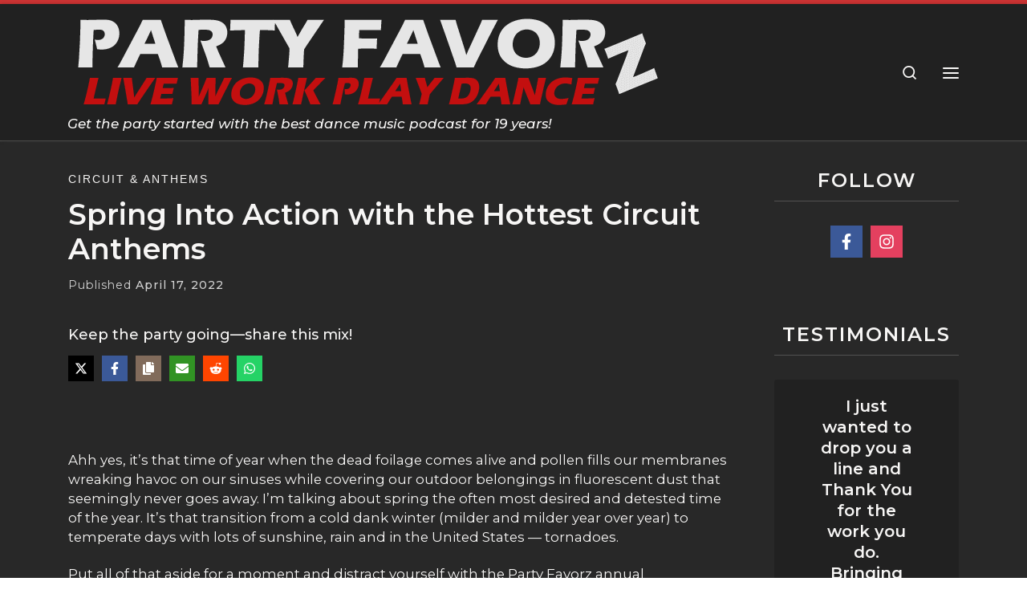

--- FILE ---
content_type: text/html; charset=UTF-8
request_url: https://partyfavorz.com/spring-into-action-with-the-hottest-circuit-anthems/
body_size: 130092
content:
<!DOCTYPE html><html lang="en-US" class="no-js"><head><script>if(navigator.userAgent.match(/MSIE|Internet Explorer/i)||navigator.userAgent.match(/Trident\/7\..*?rv:11/i)){let e=document.location.href;if(!e.match(/[?&]nonitro/)){if(e.indexOf("?")==-1){if(e.indexOf("#")==-1){document.location.href=e+"?nonitro=1"}else{document.location.href=e.replace("#","?nonitro=1#")}}else{if(e.indexOf("#")==-1){document.location.href=e+"&nonitro=1"}else{document.location.href=e.replace("#","&nonitro=1#")}}}}</script><link rel="preconnect" href="https://www.googletagmanager.com" /><link rel="preconnect" href="https://cdn-ilaagib.nitrocdn.com" /><meta charset="UTF-8" /><meta http-equiv="X-UA-Compatible" content="IE=EDGE" /><meta name="viewport" content="width=device-width, initial-scale=1.0" /><meta name="robots" content="index, follow, max-image-preview:large, max-snippet:-1, max-video-preview:-1" /><title>Spring Into Action with the Hottest Circuit Anthems | Party Favorz</title><meta name="description" content="Ahh yes, it's that time of year when the dead foilage comes alive and pollen fills our membranes wreaking havoc on our sinuses while covering our outdoor belongings in fluorescent dust that seemingly never goes away. I'm talking about spring the..." /><meta property="og:locale" content="en_US" /><meta property="og:type" content="article" /><meta property="og:title" content="Spring Into Action with the Hottest Circuit Anthems | Party Favorz" /><meta property="og:description" content="Ahh yes, it's that time of year when the dead foilage comes alive and pollen fills our membranes wreaking havoc on our sinuses while covering our outdoor belongings in fluorescent dust that seemingly never goes away. I'm talking about spring the..." /><meta property="og:url" content="https://partyfavorz.com/spring-into-action-with-the-hottest-circuit-anthems/" /><meta property="og:site_name" content="Party Favorz — Dance Music Podcast" /><meta property="article:publisher" content="https://www.facebook.com/gotpartyfavorz" /><meta property="article:author" content="https://www.facebook.com/gotpartyfavorz/" /><meta property="article:published_time" content="2022-04-17T12:47:44+00:00" /><meta property="article:modified_time" content="2024-03-11T13:33:57+00:00" /><meta property="og:image" content="https://partyfavorz.com/wp-content/uploads/2022/04/Spring-Edition-2022.jpg" /><meta property="og:image:width" content="750" /><meta property="og:image:height" content="750" /><meta property="og:image:type" content="image/jpeg" /><meta name="author" content="Keith a.k.a. K j A M" /><meta name="twitter:card" content="summary_large_image" /><meta name="twitter:label1" content="Written by" /><meta name="twitter:data1" content="Keith a.k.a. K j A M" /><meta name="twitter:label2" content="Est. reading time" /><meta name="twitter:data2" content="7 minutes" /><meta name="generator" content="Site Kit by Google 1.170.0" /><meta name="theme-color" content="#cc3333" /><meta name="p:domain_verify" content="ba8311b171564d6131be68b84cf96e0c" /><meta name="facebook-domain-verification" content="524iho0rfn4qusqb8w5mr3hyc5e7um" /><meta name="msapplication-TileImage" content="https://partyfavorz.com/wp-content/uploads/2025/09/cropped-Party-Favorz-Logo-2026-512-1-510x510.png" /><meta name="generator" content="NitroPack" /><script>var NPSH,NitroScrollHelper;NPSH=NitroScrollHelper=function(){let e=null;const o=window.sessionStorage.getItem("nitroScrollPos");function t(){let e=JSON.parse(window.sessionStorage.getItem("nitroScrollPos"))||{};if(typeof e!=="object"){e={}}e[document.URL]=window.scrollY;window.sessionStorage.setItem("nitroScrollPos",JSON.stringify(e))}window.addEventListener("scroll",function(){if(e!==null){clearTimeout(e)}e=setTimeout(t,200)},{passive:true});let r={};r.getScrollPos=()=>{if(!o){return 0}const e=JSON.parse(o);return e[document.URL]||0};r.isScrolled=()=>{return r.getScrollPos()>document.documentElement.clientHeight*.5};return r}();</script><script>(function(){var a=false;var e=document.documentElement.classList;var i=navigator.userAgent.toLowerCase();var n=["android","iphone","ipad"];var r=n.length;var o;var d=null;for(var t=0;t<r;t++){o=n[t];if(i.indexOf(o)>-1)d=o;if(e.contains(o)){a=true;e.remove(o)}}if(a&&d){e.add(d);if(d=="iphone"||d=="ipad"){e.add("ios")}}})();</script><script type="text/worker" id="nitro-web-worker">var preloadRequests=0;var remainingCount={};var baseURI="";self.onmessage=function(e){switch(e.data.cmd){case"RESOURCE_PRELOAD":var o=e.data.requestId;remainingCount[o]=0;e.data.resources.forEach(function(e){preload(e,function(o){return function(){console.log(o+" DONE: "+e);if(--remainingCount[o]==0){self.postMessage({cmd:"RESOURCE_PRELOAD",requestId:o})}}}(o));remainingCount[o]++});break;case"SET_BASEURI":baseURI=e.data.uri;break}};async function preload(e,o){if(typeof URL!=="undefined"&&baseURI){try{var a=new URL(e,baseURI);e=a.href}catch(e){console.log("Worker error: "+e.message)}}console.log("Preloading "+e);try{var n=new Request(e,{mode:"no-cors",redirect:"follow"});await fetch(n);o()}catch(a){console.log(a);var r=new XMLHttpRequest;r.responseType="blob";r.onload=o;r.onerror=o;r.open("GET",e,true);r.send()}}</script><script id="nprl">(()=>{if(window.NPRL!=undefined)return;(function(e){var t=e.prototype;t.after||(t.after=function(){var e,t=arguments,n=t.length,r=0,i=this,o=i.parentNode,a=Node,c=String,u=document;if(o!==null){while(r<n){(e=t[r])instanceof a?(i=i.nextSibling)!==null?o.insertBefore(e,i):o.appendChild(e):o.appendChild(u.createTextNode(c(e)));++r}}})})(Element);var e,t;e=t=function(){var t=false;var r=window.URL||window.webkitURL;var i=true;var o=true;var a=2;var c=null;var u=null;var d=true;var s=window.nitroGtmExcludes!=undefined;var l=s?JSON.parse(atob(window.nitroGtmExcludes)).map(e=>new RegExp(e)):[];var f;var m;var v=null;var p=null;var g=null;var h={touch:["touchmove","touchend"],default:["mousemove","click","keydown","wheel"]};var E=true;var y=[];var w=false;var b=[];var S=0;var N=0;var L=false;var T=0;var R=null;var O=false;var A=false;var C=false;var P=[];var I=[];var M=[];var k=[];var x=false;var _={};var j=new Map;var B="noModule"in HTMLScriptElement.prototype;var q=requestAnimationFrame||mozRequestAnimationFrame||webkitRequestAnimationFrame||msRequestAnimationFrame;const D="gtm.js?id=";function H(e,t){if(!_[e]){_[e]=[]}_[e].push(t)}function U(e,t){if(_[e]){var n=0,r=_[e];for(var n=0;n<r.length;n++){r[n].call(this,t)}}}function Y(){(function(e,t){var r=null;var i=function(e){r(e)};var o=null;var a={};var c=null;var u=null;var d=0;e.addEventListener(t,function(r){if(["load","DOMContentLoaded"].indexOf(t)!=-1){if(u){Q(function(){e.triggerNitroEvent(t)})}c=true}else if(t=="readystatechange"){d++;n.ogReadyState=d==1?"interactive":"complete";if(u&&u>=d){n.documentReadyState=n.ogReadyState;Q(function(){e.triggerNitroEvent(t)})}}});e.addEventListener(t+"Nitro",function(e){if(["load","DOMContentLoaded"].indexOf(t)!=-1){if(!c){e.preventDefault();e.stopImmediatePropagation()}else{}u=true}else if(t=="readystatechange"){u=n.documentReadyState=="interactive"?1:2;if(d<u){e.preventDefault();e.stopImmediatePropagation()}}});switch(t){case"load":o="onload";break;case"readystatechange":o="onreadystatechange";break;case"pageshow":o="onpageshow";break;default:o=null;break}if(o){Object.defineProperty(e,o,{get:function(){return r},set:function(n){if(typeof n!=="function"){r=null;e.removeEventListener(t+"Nitro",i)}else{if(!r){e.addEventListener(t+"Nitro",i)}r=n}}})}Object.defineProperty(e,"addEventListener"+t,{value:function(r){if(r!=t||!n.startedScriptLoading||document.currentScript&&document.currentScript.hasAttribute("nitro-exclude")){}else{arguments[0]+="Nitro"}e.ogAddEventListener.apply(e,arguments);a[arguments[1]]=arguments[0]}});Object.defineProperty(e,"removeEventListener"+t,{value:function(t){var n=a[arguments[1]];arguments[0]=n;e.ogRemoveEventListener.apply(e,arguments)}});Object.defineProperty(e,"triggerNitroEvent"+t,{value:function(t,n){n=n||e;var r=new Event(t+"Nitro",{bubbles:true});r.isNitroPack=true;Object.defineProperty(r,"type",{get:function(){return t},set:function(){}});Object.defineProperty(r,"target",{get:function(){return n},set:function(){}});e.dispatchEvent(r)}});if(typeof e.triggerNitroEvent==="undefined"){(function(){var t=e.addEventListener;var n=e.removeEventListener;Object.defineProperty(e,"ogAddEventListener",{value:t});Object.defineProperty(e,"ogRemoveEventListener",{value:n});Object.defineProperty(e,"addEventListener",{value:function(n){var r="addEventListener"+n;if(typeof e[r]!=="undefined"){e[r].apply(e,arguments)}else{t.apply(e,arguments)}},writable:true});Object.defineProperty(e,"removeEventListener",{value:function(t){var r="removeEventListener"+t;if(typeof e[r]!=="undefined"){e[r].apply(e,arguments)}else{n.apply(e,arguments)}}});Object.defineProperty(e,"triggerNitroEvent",{value:function(t,n){var r="triggerNitroEvent"+t;if(typeof e[r]!=="undefined"){e[r].apply(e,arguments)}}})})()}}).apply(null,arguments)}Y(window,"load");Y(window,"pageshow");Y(window,"DOMContentLoaded");Y(document,"DOMContentLoaded");Y(document,"readystatechange");try{var F=new Worker(r.createObjectURL(new Blob([document.getElementById("nitro-web-worker").textContent],{type:"text/javascript"})))}catch(e){var F=new Worker("data:text/javascript;base64,"+btoa(document.getElementById("nitro-web-worker").textContent))}F.onmessage=function(e){if(e.data.cmd=="RESOURCE_PRELOAD"){U(e.data.requestId,e)}};if(typeof document.baseURI!=="undefined"){F.postMessage({cmd:"SET_BASEURI",uri:document.baseURI})}var G=function(e){if(--S==0){Q(K)}};var W=function(e){e.target.removeEventListener("load",W);e.target.removeEventListener("error",W);e.target.removeEventListener("nitroTimeout",W);if(e.type!="nitroTimeout"){clearTimeout(e.target.nitroTimeout)}if(--N==0&&S==0){Q(J)}};var X=function(e){var t=e.textContent;try{var n=r.createObjectURL(new Blob([t.replace(/^(?:<!--)?(.*?)(?:-->)?$/gm,"$1")],{type:"text/javascript"}))}catch(e){var n="data:text/javascript;base64,"+btoa(t.replace(/^(?:<!--)?(.*?)(?:-->)?$/gm,"$1"))}return n};var K=function(){n.documentReadyState="interactive";document.triggerNitroEvent("readystatechange");document.triggerNitroEvent("DOMContentLoaded");if(window.pageYOffset||window.pageXOffset){window.dispatchEvent(new Event("scroll"))}A=true;Q(function(){if(N==0){Q(J)}Q($)})};var J=function(){if(!A||O)return;O=true;R.disconnect();en();n.documentReadyState="complete";document.triggerNitroEvent("readystatechange");window.triggerNitroEvent("load",document);window.triggerNitroEvent("pageshow",document);if(window.pageYOffset||window.pageXOffset||location.hash){let e=typeof history.scrollRestoration!=="undefined"&&history.scrollRestoration=="auto";if(e&&typeof NPSH!=="undefined"&&NPSH.getScrollPos()>0&&window.pageYOffset>document.documentElement.clientHeight*.5){window.scrollTo(0,NPSH.getScrollPos())}else if(location.hash){try{let e=document.querySelector(location.hash);if(e){e.scrollIntoView()}}catch(e){}}}var e=null;if(a==1){e=eo}else{e=eu}Q(e)};var Q=function(e){setTimeout(e,0)};var V=function(e){if(e.type=="touchend"||e.type=="click"){g=e}};var $=function(){if(d&&g){setTimeout(function(e){return function(){var t=function(e,t,n){var r=new Event(e,{bubbles:true,cancelable:true});if(e=="click"){r.clientX=t;r.clientY=n}else{r.touches=[{clientX:t,clientY:n}]}return r};var n;if(e.type=="touchend"){var r=e.changedTouches[0];n=document.elementFromPoint(r.clientX,r.clientY);n.dispatchEvent(t("touchstart"),r.clientX,r.clientY);n.dispatchEvent(t("touchend"),r.clientX,r.clientY);n.dispatchEvent(t("click"),r.clientX,r.clientY)}else if(e.type=="click"){n=document.elementFromPoint(e.clientX,e.clientY);n.dispatchEvent(t("click"),e.clientX,e.clientY)}}}(g),150);g=null}};var z=function(e){if(e.tagName=="SCRIPT"&&!e.hasAttribute("data-nitro-for-id")&&!e.hasAttribute("nitro-document-write")||e.tagName=="IMG"&&(e.hasAttribute("src")||e.hasAttribute("srcset"))||e.tagName=="IFRAME"&&e.hasAttribute("src")||e.tagName=="LINK"&&e.hasAttribute("href")&&e.hasAttribute("rel")&&e.getAttribute("rel")=="stylesheet"){if(e.tagName==="IFRAME"&&e.src.indexOf("about:blank")>-1){return}var t="";switch(e.tagName){case"LINK":t=e.href;break;case"IMG":if(k.indexOf(e)>-1)return;t=e.srcset||e.src;break;default:t=e.src;break}var n=e.getAttribute("type");if(!t&&e.tagName!=="SCRIPT")return;if((e.tagName=="IMG"||e.tagName=="LINK")&&(t.indexOf("data:")===0||t.indexOf("blob:")===0))return;if(e.tagName=="SCRIPT"&&n&&n!=="text/javascript"&&n!=="application/javascript"){if(n!=="module"||!B)return}if(e.tagName==="SCRIPT"){if(k.indexOf(e)>-1)return;if(e.noModule&&B){return}let t=null;if(document.currentScript){if(document.currentScript.src&&document.currentScript.src.indexOf(D)>-1){t=document.currentScript}if(document.currentScript.hasAttribute("data-nitro-gtm-id")){e.setAttribute("data-nitro-gtm-id",document.currentScript.getAttribute("data-nitro-gtm-id"))}}else if(window.nitroCurrentScript){if(window.nitroCurrentScript.src&&window.nitroCurrentScript.src.indexOf(D)>-1){t=window.nitroCurrentScript}}if(t&&s){let n=false;for(const t of l){n=e.src?t.test(e.src):t.test(e.textContent);if(n){break}}if(!n){e.type="text/googletagmanagerscript";let n=t.hasAttribute("data-nitro-gtm-id")?t.getAttribute("data-nitro-gtm-id"):t.id;if(!j.has(n)){j.set(n,[])}let r=j.get(n);r.push(e);return}}if(!e.src){if(e.textContent.length>0){e.textContent+="\n;if(document.currentScript.nitroTimeout) {clearTimeout(document.currentScript.nitroTimeout);}; setTimeout(function() { this.dispatchEvent(new Event('load')); }.bind(document.currentScript), 0);"}else{return}}else{}k.push(e)}if(!e.hasOwnProperty("nitroTimeout")){N++;e.addEventListener("load",W,true);e.addEventListener("error",W,true);e.addEventListener("nitroTimeout",W,true);e.nitroTimeout=setTimeout(function(){console.log("Resource timed out",e);e.dispatchEvent(new Event("nitroTimeout"))},5e3)}}};var Z=function(e){if(e.hasOwnProperty("nitroTimeout")&&e.nitroTimeout){clearTimeout(e.nitroTimeout);e.nitroTimeout=null;e.dispatchEvent(new Event("nitroTimeout"))}};document.documentElement.addEventListener("load",function(e){if(e.target.tagName=="SCRIPT"||e.target.tagName=="IMG"){k.push(e.target)}},true);document.documentElement.addEventListener("error",function(e){if(e.target.tagName=="SCRIPT"||e.target.tagName=="IMG"){k.push(e.target)}},true);var ee=["appendChild","replaceChild","insertBefore","prepend","append","before","after","replaceWith","insertAdjacentElement"];var et=function(){if(s){window._nitro_setTimeout=window.setTimeout;window.setTimeout=function(e,t,...n){let r=document.currentScript||window.nitroCurrentScript;if(!r||r.src&&r.src.indexOf(D)==-1){return window._nitro_setTimeout.call(window,e,t,...n)}return window._nitro_setTimeout.call(window,function(e,t){return function(...n){window.nitroCurrentScript=e;t(...n)}}(r,e),t,...n)}}ee.forEach(function(e){HTMLElement.prototype["og"+e]=HTMLElement.prototype[e];HTMLElement.prototype[e]=function(...t){if(this.parentNode||this===document.documentElement){switch(e){case"replaceChild":case"insertBefore":t.pop();break;case"insertAdjacentElement":t.shift();break}t.forEach(function(e){if(!e)return;if(e.tagName=="SCRIPT"){z(e)}else{if(e.children&&e.children.length>0){e.querySelectorAll("script").forEach(z)}}})}return this["og"+e].apply(this,arguments)}})};var en=function(){if(s&&typeof window._nitro_setTimeout==="function"){window.setTimeout=window._nitro_setTimeout}ee.forEach(function(e){HTMLElement.prototype[e]=HTMLElement.prototype["og"+e]})};var er=async function(){if(o){ef(f);ef(V);if(v){clearTimeout(v);v=null}}if(T===1){L=true;return}else if(T===0){T=-1}n.startedScriptLoading=true;Object.defineProperty(document,"readyState",{get:function(){return n.documentReadyState},set:function(){}});var e=document.documentElement;var t={attributes:true,attributeFilter:["src"],childList:true,subtree:true};R=new MutationObserver(function(e,t){e.forEach(function(e){if(e.type=="childList"&&e.addedNodes.length>0){e.addedNodes.forEach(function(e){if(!document.documentElement.contains(e)){return}if(e.tagName=="IMG"||e.tagName=="IFRAME"||e.tagName=="LINK"){z(e)}})}if(e.type=="childList"&&e.removedNodes.length>0){e.removedNodes.forEach(function(e){if(e.tagName=="IFRAME"||e.tagName=="LINK"){Z(e)}})}if(e.type=="attributes"){var t=e.target;if(!document.documentElement.contains(t)){return}if(t.tagName=="IFRAME"||t.tagName=="LINK"||t.tagName=="IMG"||t.tagName=="SCRIPT"){z(t)}}})});R.observe(e,t);if(!s){et()}await Promise.all(P);var r=b.shift();var i=null;var a=false;while(r){var c;var u=JSON.parse(atob(r.meta));var d=u.delay;if(r.type=="inline"){var l=document.getElementById(r.id);if(l){l.remove()}else{r=b.shift();continue}c=X(l);if(c===false){r=b.shift();continue}}else{c=r.src}if(!a&&r.type!="inline"&&(typeof u.attributes.async!="undefined"||typeof u.attributes.defer!="undefined")){if(i===null){i=r}else if(i===r){a=true}if(!a){b.push(r);r=b.shift();continue}}var m=document.createElement("script");m.src=c;m.setAttribute("data-nitro-for-id",r.id);for(var p in u.attributes){try{if(u.attributes[p]===false){m.setAttribute(p,"")}else{m.setAttribute(p,u.attributes[p])}}catch(e){console.log("Error while setting script attribute",m,e)}}m.async=false;if(u.canonicalLink!=""&&Object.getOwnPropertyDescriptor(m,"src")?.configurable!==false){(e=>{Object.defineProperty(m,"src",{get:function(){return e.canonicalLink},set:function(){}})})(u)}if(d){setTimeout((function(e,t){var n=document.querySelector("[data-nitro-marker-id='"+t+"']");if(n){n.after(e)}else{document.head.appendChild(e)}}).bind(null,m,r.id),d)}else{m.addEventListener("load",G);m.addEventListener("error",G);if(!m.noModule||!B){S++}var g=document.querySelector("[data-nitro-marker-id='"+r.id+"']");if(g){Q(function(e,t){return function(){e.after(t)}}(g,m))}else{Q(function(e){return function(){document.head.appendChild(e)}}(m))}}r=b.shift()}};var ei=function(){var e=document.getElementById("nitro-deferred-styles");var t=document.createElement("div");t.innerHTML=e.textContent;return t};var eo=async function(e){isPreload=e&&e.type=="NitroPreload";if(!isPreload){T=-1;E=false;if(o){ef(f);ef(V);if(v){clearTimeout(v);v=null}}}if(w===false){var t=ei();let e=t.querySelectorAll('style,link[rel="stylesheet"]');w=e.length;if(w){let e=document.getElementById("nitro-deferred-styles-marker");e.replaceWith.apply(e,t.childNodes)}else if(isPreload){Q(ed)}else{es()}}else if(w===0&&!isPreload){es()}};var ea=function(){var e=ei();var t=e.childNodes;var n;var r=[];for(var i=0;i<t.length;i++){n=t[i];if(n.href){r.push(n.href)}}var o="css-preload";H(o,function(e){eo(new Event("NitroPreload"))});if(r.length){F.postMessage({cmd:"RESOURCE_PRELOAD",resources:r,requestId:o})}else{Q(function(){U(o)})}};var ec=function(){if(T===-1)return;T=1;var e=[];var t,n;for(var r=0;r<b.length;r++){t=b[r];if(t.type!="inline"){if(t.src){n=JSON.parse(atob(t.meta));if(n.delay)continue;if(n.attributes.type&&n.attributes.type=="module"&&!B)continue;e.push(t.src)}}}if(e.length){var i="js-preload";H(i,function(e){T=2;if(L){Q(er)}});F.postMessage({cmd:"RESOURCE_PRELOAD",resources:e,requestId:i})}};var eu=function(){while(I.length){style=I.shift();if(style.hasAttribute("nitropack-onload")){style.setAttribute("onload",style.getAttribute("nitropack-onload"));Q(function(e){return function(){e.dispatchEvent(new Event("load"))}}(style))}}while(M.length){style=M.shift();if(style.hasAttribute("nitropack-onerror")){style.setAttribute("onerror",style.getAttribute("nitropack-onerror"));Q(function(e){return function(){e.dispatchEvent(new Event("error"))}}(style))}}};var ed=function(){if(!x){if(i){Q(function(){var e=document.getElementById("nitro-critical-css");if(e){e.remove()}})}x=true;onStylesLoadEvent=new Event("NitroStylesLoaded");onStylesLoadEvent.isNitroPack=true;window.dispatchEvent(onStylesLoadEvent)}};var es=function(){if(a==2){Q(er)}else{eu()}};var el=function(e){m.forEach(function(t){document.addEventListener(t,e,true)})};var ef=function(e){m.forEach(function(t){document.removeEventListener(t,e,true)})};if(s){et()}return{setAutoRemoveCriticalCss:function(e){i=e},registerScript:function(e,t,n){b.push({type:"remote",src:e,id:t,meta:n})},registerInlineScript:function(e,t){b.push({type:"inline",id:e,meta:t})},registerStyle:function(e,t,n){y.push({href:e,rel:t,media:n})},onLoadStyle:function(e){I.push(e);if(w!==false&&--w==0){Q(ed);if(E){E=false}else{es()}}},onErrorStyle:function(e){M.push(e);if(w!==false&&--w==0){Q(ed);if(E){E=false}else{es()}}},loadJs:function(e,t){if(!e.src){var n=X(e);if(n!==false){e.src=n;e.textContent=""}}if(t){Q(function(e,t){return function(){e.after(t)}}(t,e))}else{Q(function(e){return function(){document.head.appendChild(e)}}(e))}},loadQueuedResources:async function(){window.dispatchEvent(new Event("NitroBootStart"));if(p){clearTimeout(p);p=null}window.removeEventListener("load",e.loadQueuedResources);f=a==1?er:eo;if(!o||g){Q(f)}else{if(navigator.userAgent.indexOf(" Edge/")==-1){ea();H("css-preload",ec)}el(f);if(u){if(c){v=setTimeout(f,c)}}else{}}},fontPreload:function(e){var t="critical-fonts";H(t,function(e){document.getElementById("nitro-critical-fonts").type="text/css"});F.postMessage({cmd:"RESOURCE_PRELOAD",resources:e,requestId:t})},boot:function(){if(t)return;t=true;C=typeof NPSH!=="undefined"&&NPSH.isScrolled();let n=document.prerendering;if(location.hash||C||n){o=false}m=h.default.concat(h.touch);p=setTimeout(e.loadQueuedResources,1500);el(V);if(C){e.loadQueuedResources()}else{window.addEventListener("load",e.loadQueuedResources)}},addPrerequisite:function(e){P.push(e)},getTagManagerNodes:function(e){if(!e)return j;return j.get(e)??[]}}}();var n,r;n=r=function(){var t=document.write;return{documentWrite:function(n,r){if(n&&n.hasAttribute("nitro-exclude")){return t.call(document,r)}var i=null;if(n.documentWriteContainer){i=n.documentWriteContainer}else{i=document.createElement("span");n.documentWriteContainer=i}var o=null;if(n){if(n.hasAttribute("data-nitro-for-id")){o=document.querySelector('template[data-nitro-marker-id="'+n.getAttribute("data-nitro-for-id")+'"]')}else{o=n}}i.innerHTML+=r;i.querySelectorAll("script").forEach(function(e){e.setAttribute("nitro-document-write","")});if(!i.parentNode){if(o){o.parentNode.insertBefore(i,o)}else{document.body.appendChild(i)}}var a=document.createElement("span");a.innerHTML=r;var c=a.querySelectorAll("script");if(c.length){c.forEach(function(t){var n=t.getAttributeNames();var r=document.createElement("script");n.forEach(function(e){r.setAttribute(e,t.getAttribute(e))});r.async=false;if(!t.src&&t.textContent){r.textContent=t.textContent}e.loadJs(r,o)})}},TrustLogo:function(e,t){var n=document.getElementById(e);var r=document.createElement("img");r.src=t;n.parentNode.insertBefore(r,n)},documentReadyState:"loading",ogReadyState:document.readyState,startedScriptLoading:false,loadScriptDelayed:function(e,t){setTimeout(function(){var t=document.createElement("script");t.src=e;document.head.appendChild(t)},t)}}}();document.write=function(e){n.documentWrite(document.currentScript,e)};document.writeln=function(e){n.documentWrite(document.currentScript,e+"\n")};window.NPRL=e;window.NitroResourceLoader=t;window.NPh=n;window.NitroPackHelper=r})();</script><template id="nitro-deferred-styles-marker"></template><style id="nitro-fonts">@font-face{font-family:"Montserrat";font-style:italic;font-weight:500;font-display:swap;src:url("https://cdn-ilaagib.nitrocdn.com/YyywYKLMsboEjnwfOmzOEUVhScchkHxt/assets/static/source/rev-4481ff9/fonts.gstatic.com/s/montserrat/v31/JTUFjIg1_i6t8kCHKm459Wx7xQYXK0vOoz6jq5Z9WXV0ppC6MLnztg.woff2") format("woff2");unicode-range:U+0460-052F,U+1C80-1C8A,U+20B4,U+2DE0-2DFF,U+A640-A69F,U+FE2E-FE2F}@font-face{font-family:"Montserrat";font-style:italic;font-weight:500;font-display:swap;src:url("https://cdn-ilaagib.nitrocdn.com/YyywYKLMsboEjnwfOmzOEUVhScchkHxt/assets/static/source/rev-4481ff9/fonts.gstatic.com/s/montserrat/v31/JTUFjIg1_i6t8kCHKm459Wx7xQYXK0vOoz6jq5Z9WXx0ppC6MLnztg.woff2") format("woff2");unicode-range:U+0301,U+0400-045F,U+0490-0491,U+04B0-04B1,U+2116}@font-face{font-family:"Montserrat";font-style:italic;font-weight:500;font-display:swap;src:url("https://cdn-ilaagib.nitrocdn.com/YyywYKLMsboEjnwfOmzOEUVhScchkHxt/assets/static/source/rev-4481ff9/fonts.gstatic.com/s/montserrat/v31/JTUFjIg1_i6t8kCHKm459Wx7xQYXK0vOoz6jq5Z9WXd0ppC6MLnztg.woff2") format("woff2");unicode-range:U+0102-0103,U+0110-0111,U+0128-0129,U+0168-0169,U+01A0-01A1,U+01AF-01B0,U+0300-0301,U+0303-0304,U+0308-0309,U+0323,U+0329,U+1EA0-1EF9,U+20AB}@font-face{font-family:"Montserrat";font-style:italic;font-weight:500;font-display:swap;src:url("https://cdn-ilaagib.nitrocdn.com/YyywYKLMsboEjnwfOmzOEUVhScchkHxt/assets/static/source/rev-4481ff9/fonts.gstatic.com/s/montserrat/v31/JTUFjIg1_i6t8kCHKm459Wx7xQYXK0vOoz6jq5Z9WXZ0ppC6MLnztg.woff2") format("woff2");unicode-range:U+0100-02BA,U+02BD-02C5,U+02C7-02CC,U+02CE-02D7,U+02DD-02FF,U+0304,U+0308,U+0329,U+1D00-1DBF,U+1E00-1E9F,U+1EF2-1EFF,U+2020,U+20A0-20AB,U+20AD-20C0,U+2113,U+2C60-2C7F,U+A720-A7FF}@font-face{font-family:"Montserrat";font-style:italic;font-weight:500;font-display:swap;src:url("https://cdn-ilaagib.nitrocdn.com/YyywYKLMsboEjnwfOmzOEUVhScchkHxt/assets/static/source/rev-4481ff9/fonts.gstatic.com/s/montserrat/v31/JTUFjIg1_i6t8kCHKm459Wx7xQYXK0vOoz6jq5Z9WXh0ppC6MLk.woff2") format("woff2");unicode-range:U+0000-00FF,U+0131,U+0152-0153,U+02BB-02BC,U+02C6,U+02DA,U+02DC,U+0304,U+0308,U+0329,U+2000-206F,U+20AC,U+2122,U+2191,U+2193,U+2212,U+2215,U+FEFF,U+FFFD}@font-face{font-family:"Montserrat";font-style:normal;font-weight:100;font-display:swap;src:url("https://cdn-ilaagib.nitrocdn.com/YyywYKLMsboEjnwfOmzOEUVhScchkHxt/assets/static/source/rev-4481ff9/fonts.gstatic.com/s/montserrat/v31/JTUSjIg1_i6t8kCHKm459WRhyyTh89ZNpQ.woff2") format("woff2");unicode-range:U+0460-052F,U+1C80-1C8A,U+20B4,U+2DE0-2DFF,U+A640-A69F,U+FE2E-FE2F}@font-face{font-family:"Montserrat";font-style:normal;font-weight:100;font-display:swap;src:url("https://cdn-ilaagib.nitrocdn.com/YyywYKLMsboEjnwfOmzOEUVhScchkHxt/assets/static/source/rev-4481ff9/fonts.gstatic.com/s/montserrat/v31/JTUSjIg1_i6t8kCHKm459W1hyyTh89ZNpQ.woff2") format("woff2");unicode-range:U+0301,U+0400-045F,U+0490-0491,U+04B0-04B1,U+2116}@font-face{font-family:"Montserrat";font-style:normal;font-weight:100;font-display:swap;src:url("https://cdn-ilaagib.nitrocdn.com/YyywYKLMsboEjnwfOmzOEUVhScchkHxt/assets/static/source/rev-4481ff9/fonts.gstatic.com/s/montserrat/v31/JTUSjIg1_i6t8kCHKm459WZhyyTh89ZNpQ.woff2") format("woff2");unicode-range:U+0102-0103,U+0110-0111,U+0128-0129,U+0168-0169,U+01A0-01A1,U+01AF-01B0,U+0300-0301,U+0303-0304,U+0308-0309,U+0323,U+0329,U+1EA0-1EF9,U+20AB}@font-face{font-family:"Montserrat";font-style:normal;font-weight:100;font-display:swap;src:url("https://cdn-ilaagib.nitrocdn.com/YyywYKLMsboEjnwfOmzOEUVhScchkHxt/assets/static/source/rev-4481ff9/fonts.gstatic.com/s/montserrat/v31/JTUSjIg1_i6t8kCHKm459WdhyyTh89ZNpQ.woff2") format("woff2");unicode-range:U+0100-02BA,U+02BD-02C5,U+02C7-02CC,U+02CE-02D7,U+02DD-02FF,U+0304,U+0308,U+0329,U+1D00-1DBF,U+1E00-1E9F,U+1EF2-1EFF,U+2020,U+20A0-20AB,U+20AD-20C0,U+2113,U+2C60-2C7F,U+A720-A7FF}@font-face{font-family:"Montserrat";font-style:normal;font-weight:100;font-display:swap;src:url("https://cdn-ilaagib.nitrocdn.com/YyywYKLMsboEjnwfOmzOEUVhScchkHxt/assets/static/source/rev-4481ff9/fonts.gstatic.com/s/montserrat/v31/JTUSjIg1_i6t8kCHKm459WlhyyTh89Y.woff2") format("woff2");unicode-range:U+0000-00FF,U+0131,U+0152-0153,U+02BB-02BC,U+02C6,U+02DA,U+02DC,U+0304,U+0308,U+0329,U+2000-206F,U+20AC,U+2122,U+2191,U+2193,U+2212,U+2215,U+FEFF,U+FFFD}@font-face{font-family:"Montserrat";font-style:normal;font-weight:400;font-display:swap;src:url("https://cdn-ilaagib.nitrocdn.com/YyywYKLMsboEjnwfOmzOEUVhScchkHxt/assets/static/source/rev-4481ff9/fonts.gstatic.com/s/montserrat/v31/JTUSjIg1_i6t8kCHKm459WRhyyTh89ZNpQ.woff2") format("woff2");unicode-range:U+0460-052F,U+1C80-1C8A,U+20B4,U+2DE0-2DFF,U+A640-A69F,U+FE2E-FE2F}@font-face{font-family:"Montserrat";font-style:normal;font-weight:400;font-display:swap;src:url("https://cdn-ilaagib.nitrocdn.com/YyywYKLMsboEjnwfOmzOEUVhScchkHxt/assets/static/source/rev-4481ff9/fonts.gstatic.com/s/montserrat/v31/JTUSjIg1_i6t8kCHKm459W1hyyTh89ZNpQ.woff2") format("woff2");unicode-range:U+0301,U+0400-045F,U+0490-0491,U+04B0-04B1,U+2116}@font-face{font-family:"Montserrat";font-style:normal;font-weight:400;font-display:swap;src:url("https://cdn-ilaagib.nitrocdn.com/YyywYKLMsboEjnwfOmzOEUVhScchkHxt/assets/static/source/rev-4481ff9/fonts.gstatic.com/s/montserrat/v31/JTUSjIg1_i6t8kCHKm459WZhyyTh89ZNpQ.woff2") format("woff2");unicode-range:U+0102-0103,U+0110-0111,U+0128-0129,U+0168-0169,U+01A0-01A1,U+01AF-01B0,U+0300-0301,U+0303-0304,U+0308-0309,U+0323,U+0329,U+1EA0-1EF9,U+20AB}@font-face{font-family:"Montserrat";font-style:normal;font-weight:400;font-display:swap;src:url("https://cdn-ilaagib.nitrocdn.com/YyywYKLMsboEjnwfOmzOEUVhScchkHxt/assets/static/source/rev-4481ff9/fonts.gstatic.com/s/montserrat/v31/JTUSjIg1_i6t8kCHKm459WdhyyTh89ZNpQ.woff2") format("woff2");unicode-range:U+0100-02BA,U+02BD-02C5,U+02C7-02CC,U+02CE-02D7,U+02DD-02FF,U+0304,U+0308,U+0329,U+1D00-1DBF,U+1E00-1E9F,U+1EF2-1EFF,U+2020,U+20A0-20AB,U+20AD-20C0,U+2113,U+2C60-2C7F,U+A720-A7FF}@font-face{font-family:"Montserrat";font-style:normal;font-weight:400;font-display:swap;src:url("https://cdn-ilaagib.nitrocdn.com/YyywYKLMsboEjnwfOmzOEUVhScchkHxt/assets/static/source/rev-4481ff9/fonts.gstatic.com/s/montserrat/v31/JTUSjIg1_i6t8kCHKm459WlhyyTh89Y.woff2") format("woff2");unicode-range:U+0000-00FF,U+0131,U+0152-0153,U+02BB-02BC,U+02C6,U+02DA,U+02DC,U+0304,U+0308,U+0329,U+2000-206F,U+20AC,U+2122,U+2191,U+2193,U+2212,U+2215,U+FEFF,U+FFFD}@font-face{font-family:"Montserrat";font-style:normal;font-weight:500;font-display:swap;src:url("https://cdn-ilaagib.nitrocdn.com/YyywYKLMsboEjnwfOmzOEUVhScchkHxt/assets/static/source/rev-4481ff9/fonts.gstatic.com/s/montserrat/v31/JTUSjIg1_i6t8kCHKm459WRhyyTh89ZNpQ.woff2") format("woff2");unicode-range:U+0460-052F,U+1C80-1C8A,U+20B4,U+2DE0-2DFF,U+A640-A69F,U+FE2E-FE2F}@font-face{font-family:"Montserrat";font-style:normal;font-weight:500;font-display:swap;src:url("https://cdn-ilaagib.nitrocdn.com/YyywYKLMsboEjnwfOmzOEUVhScchkHxt/assets/static/source/rev-4481ff9/fonts.gstatic.com/s/montserrat/v31/JTUSjIg1_i6t8kCHKm459W1hyyTh89ZNpQ.woff2") format("woff2");unicode-range:U+0301,U+0400-045F,U+0490-0491,U+04B0-04B1,U+2116}@font-face{font-family:"Montserrat";font-style:normal;font-weight:500;font-display:swap;src:url("https://cdn-ilaagib.nitrocdn.com/YyywYKLMsboEjnwfOmzOEUVhScchkHxt/assets/static/source/rev-4481ff9/fonts.gstatic.com/s/montserrat/v31/JTUSjIg1_i6t8kCHKm459WZhyyTh89ZNpQ.woff2") format("woff2");unicode-range:U+0102-0103,U+0110-0111,U+0128-0129,U+0168-0169,U+01A0-01A1,U+01AF-01B0,U+0300-0301,U+0303-0304,U+0308-0309,U+0323,U+0329,U+1EA0-1EF9,U+20AB}@font-face{font-family:"Montserrat";font-style:normal;font-weight:500;font-display:swap;src:url("https://cdn-ilaagib.nitrocdn.com/YyywYKLMsboEjnwfOmzOEUVhScchkHxt/assets/static/source/rev-4481ff9/fonts.gstatic.com/s/montserrat/v31/JTUSjIg1_i6t8kCHKm459WdhyyTh89ZNpQ.woff2") format("woff2");unicode-range:U+0100-02BA,U+02BD-02C5,U+02C7-02CC,U+02CE-02D7,U+02DD-02FF,U+0304,U+0308,U+0329,U+1D00-1DBF,U+1E00-1E9F,U+1EF2-1EFF,U+2020,U+20A0-20AB,U+20AD-20C0,U+2113,U+2C60-2C7F,U+A720-A7FF}@font-face{font-family:"Montserrat";font-style:normal;font-weight:500;font-display:swap;src:url("https://cdn-ilaagib.nitrocdn.com/YyywYKLMsboEjnwfOmzOEUVhScchkHxt/assets/static/source/rev-4481ff9/fonts.gstatic.com/s/montserrat/v31/JTUSjIg1_i6t8kCHKm459WlhyyTh89Y.woff2") format("woff2");unicode-range:U+0000-00FF,U+0131,U+0152-0153,U+02BB-02BC,U+02C6,U+02DA,U+02DC,U+0304,U+0308,U+0329,U+2000-206F,U+20AC,U+2122,U+2191,U+2193,U+2212,U+2215,U+FEFF,U+FFFD}@font-face{font-family:"Montserrat";font-style:normal;font-weight:600;font-display:swap;src:url("https://cdn-ilaagib.nitrocdn.com/YyywYKLMsboEjnwfOmzOEUVhScchkHxt/assets/static/source/rev-4481ff9/fonts.gstatic.com/s/montserrat/v31/JTUSjIg1_i6t8kCHKm459WRhyyTh89ZNpQ.woff2") format("woff2");unicode-range:U+0460-052F,U+1C80-1C8A,U+20B4,U+2DE0-2DFF,U+A640-A69F,U+FE2E-FE2F}@font-face{font-family:"Montserrat";font-style:normal;font-weight:600;font-display:swap;src:url("https://cdn-ilaagib.nitrocdn.com/YyywYKLMsboEjnwfOmzOEUVhScchkHxt/assets/static/source/rev-4481ff9/fonts.gstatic.com/s/montserrat/v31/JTUSjIg1_i6t8kCHKm459W1hyyTh89ZNpQ.woff2") format("woff2");unicode-range:U+0301,U+0400-045F,U+0490-0491,U+04B0-04B1,U+2116}@font-face{font-family:"Montserrat";font-style:normal;font-weight:600;font-display:swap;src:url("https://cdn-ilaagib.nitrocdn.com/YyywYKLMsboEjnwfOmzOEUVhScchkHxt/assets/static/source/rev-4481ff9/fonts.gstatic.com/s/montserrat/v31/JTUSjIg1_i6t8kCHKm459WZhyyTh89ZNpQ.woff2") format("woff2");unicode-range:U+0102-0103,U+0110-0111,U+0128-0129,U+0168-0169,U+01A0-01A1,U+01AF-01B0,U+0300-0301,U+0303-0304,U+0308-0309,U+0323,U+0329,U+1EA0-1EF9,U+20AB}@font-face{font-family:"Montserrat";font-style:normal;font-weight:600;font-display:swap;src:url("https://cdn-ilaagib.nitrocdn.com/YyywYKLMsboEjnwfOmzOEUVhScchkHxt/assets/static/source/rev-4481ff9/fonts.gstatic.com/s/montserrat/v31/JTUSjIg1_i6t8kCHKm459WdhyyTh89ZNpQ.woff2") format("woff2");unicode-range:U+0100-02BA,U+02BD-02C5,U+02C7-02CC,U+02CE-02D7,U+02DD-02FF,U+0304,U+0308,U+0329,U+1D00-1DBF,U+1E00-1E9F,U+1EF2-1EFF,U+2020,U+20A0-20AB,U+20AD-20C0,U+2113,U+2C60-2C7F,U+A720-A7FF}@font-face{font-family:"Montserrat";font-style:normal;font-weight:600;font-display:swap;src:url("https://cdn-ilaagib.nitrocdn.com/YyywYKLMsboEjnwfOmzOEUVhScchkHxt/assets/static/source/rev-4481ff9/fonts.gstatic.com/s/montserrat/v31/JTUSjIg1_i6t8kCHKm459WlhyyTh89Y.woff2") format("woff2");unicode-range:U+0000-00FF,U+0131,U+0152-0153,U+02BB-02BC,U+02C6,U+02DA,U+02DC,U+0304,U+0308,U+0329,U+2000-206F,U+20AC,U+2122,U+2191,U+2193,U+2212,U+2215,U+FEFF,U+FFFD}@font-face{font-family:"customizr";src:url("https://cdn-ilaagib.nitrocdn.com/YyywYKLMsboEjnwfOmzOEUVhScchkHxt/assets/static/source/rev-4481ff9/partyfavorz.com/wp-content/themes/customizr-pro/assets/shared/fonts/customizr/10102483d720eedbd70a4e59e5681587.customizr.eot");src:url("https://cdn-ilaagib.nitrocdn.com/YyywYKLMsboEjnwfOmzOEUVhScchkHxt/assets/static/source/rev-4481ff9/partyfavorz.com/wp-content/themes/customizr-pro/assets/shared/fonts/customizr/9b81b4cc07ce4c938e74a88febadf550.customizr.woff2") format("woff2");font-weight:normal;font-style:normal;font-display:swap}@font-face{font-family:"Montserrat";font-style:normal;font-weight:100;src:url("https://cdn-ilaagib.nitrocdn.com/YyywYKLMsboEjnwfOmzOEUVhScchkHxt/assets/static/source/rev-4481ff9/fonts.gstatic.com/s/montserrat/v31/JTUHjIg1_i6t8kCHKm4532VJOt5-QNFgpCtr6Xw0aXp-obK4ALg.woff2") format("woff2");unicode-range:U+0460-052F,U+1C80-1C8A,U+20B4,U+2DE0-2DFF,U+A640-A69F,U+FE2E-FE2F;font-display:swap}@font-face{font-family:"Montserrat";font-style:normal;font-weight:100;src:url("https://cdn-ilaagib.nitrocdn.com/YyywYKLMsboEjnwfOmzOEUVhScchkHxt/assets/static/source/rev-4481ff9/fonts.gstatic.com/s/montserrat/v31/JTUHjIg1_i6t8kCHKm4532VJOt5-QNFgpCtr6Xw9aXp-obK4ALg.woff2") format("woff2");unicode-range:U+0301,U+0400-045F,U+0490-0491,U+04B0-04B1,U+2116;font-display:swap}@font-face{font-family:"Montserrat";font-style:normal;font-weight:100;src:url("https://cdn-ilaagib.nitrocdn.com/YyywYKLMsboEjnwfOmzOEUVhScchkHxt/assets/static/source/rev-4481ff9/fonts.gstatic.com/s/montserrat/v31/JTUHjIg1_i6t8kCHKm4532VJOt5-QNFgpCtr6Xw2aXp-obK4ALg.woff2") format("woff2");unicode-range:U+0102-0103,U+0110-0111,U+0128-0129,U+0168-0169,U+01A0-01A1,U+01AF-01B0,U+0300-0301,U+0303-0304,U+0308-0309,U+0323,U+0329,U+1EA0-1EF9,U+20AB;font-display:swap}@font-face{font-family:"Montserrat";font-style:normal;font-weight:100;src:url("https://cdn-ilaagib.nitrocdn.com/YyywYKLMsboEjnwfOmzOEUVhScchkHxt/assets/static/source/rev-4481ff9/fonts.gstatic.com/s/montserrat/v31/JTUHjIg1_i6t8kCHKm4532VJOt5-QNFgpCtr6Xw3aXp-obK4ALg.woff2") format("woff2");unicode-range:U+0100-02BA,U+02BD-02C5,U+02C7-02CC,U+02CE-02D7,U+02DD-02FF,U+0304,U+0308,U+0329,U+1D00-1DBF,U+1E00-1E9F,U+1EF2-1EFF,U+2020,U+20A0-20AB,U+20AD-20C0,U+2113,U+2C60-2C7F,U+A720-A7FF;font-display:swap}@font-face{font-family:"Montserrat";font-style:normal;font-weight:100;src:url("https://cdn-ilaagib.nitrocdn.com/YyywYKLMsboEjnwfOmzOEUVhScchkHxt/assets/static/source/rev-4481ff9/fonts.gstatic.com/s/montserrat/v31/JTUHjIg1_i6t8kCHKm4532VJOt5-QNFgpCtr6Xw5aXp-obK4.woff2") format("woff2");unicode-range:U+0000-00FF,U+0131,U+0152-0153,U+02BB-02BC,U+02C6,U+02DA,U+02DC,U+0304,U+0308,U+0329,U+2000-206F,U+20AC,U+2122,U+2191,U+2193,U+2212,U+2215,U+FEFF,U+FFFD;font-display:swap}@font-face{font-family:"Font Awesome 5 Free";font-style:normal;font-weight:900;font-display:swap;src:url("https://cdn-ilaagib.nitrocdn.com/YyywYKLMsboEjnwfOmzOEUVhScchkHxt/assets/static/source/rev-4481ff9/partyfavorz.com/wp-content/plugins/mp3-music-player-by-sonaar/public/webfonts/fa-solid-900.eot");src:url("https://cdn-ilaagib.nitrocdn.com/YyywYKLMsboEjnwfOmzOEUVhScchkHxt/assets/static/source/rev-4481ff9/partyfavorz.com/wp-content/plugins/mp3-music-player-by-sonaar/public/webfonts/fa-solid-900.woff2") format("woff2")}@font-face{font-family:"Font Awesome 5 Free";font-style:normal;font-weight:400;font-display:swap;src:url("https://cdn-ilaagib.nitrocdn.com/YyywYKLMsboEjnwfOmzOEUVhScchkHxt/assets/static/source/rev-4481ff9/partyfavorz.com/wp-content/plugins/mp3-music-player-by-sonaar/public/webfonts/fa-regular-400.eot");src:url("https://cdn-ilaagib.nitrocdn.com/YyywYKLMsboEjnwfOmzOEUVhScchkHxt/assets/static/source/rev-4481ff9/partyfavorz.com/wp-content/plugins/mp3-music-player-by-sonaar/public/webfonts/fa-regular-400.woff2") format("woff2")}@font-face{font-family:"sricons";src:url("https://cdn-ilaagib.nitrocdn.com/YyywYKLMsboEjnwfOmzOEUVhScchkHxt/assets/static/source/rev-4481ff9/partyfavorz.com/wp-content/plugins/mp3-music-player-by-sonaar/public/webfonts/sricons/font/5373264bb2372eeb1d58cf5e6820b2f2.sricons.eot");src:url("https://cdn-ilaagib.nitrocdn.com/YyywYKLMsboEjnwfOmzOEUVhScchkHxt/assets/static/source/rev-4481ff9/partyfavorz.com/wp-content/plugins/mp3-music-player-by-sonaar/public/webfonts/sricons/font/5373264bb2372eeb1d58cf5e6820b2f2.sricons.woff2") format("woff2");font-weight:normal;font-style:normal;font-display:swap}@font-face{font-family:"Montserrat";font-style:normal;font-weight:500;src:url("https://cdn-ilaagib.nitrocdn.com/YyywYKLMsboEjnwfOmzOEUVhScchkHxt/assets/static/source/rev-4481ff9/fonts.gstatic.com/s/montserrat/v31/JTUHjIg1_i6t8kCHKm4532VJOt5-QNFgpCtZ6Hw0aXp-obK4ALg.woff2") format("woff2");unicode-range:U+0460-052F,U+1C80-1C8A,U+20B4,U+2DE0-2DFF,U+A640-A69F,U+FE2E-FE2F;font-display:swap}@font-face{font-family:"Montserrat";font-style:normal;font-weight:500;src:url("https://cdn-ilaagib.nitrocdn.com/YyywYKLMsboEjnwfOmzOEUVhScchkHxt/assets/static/source/rev-4481ff9/fonts.gstatic.com/s/montserrat/v31/JTUHjIg1_i6t8kCHKm4532VJOt5-QNFgpCtZ6Hw9aXp-obK4ALg.woff2") format("woff2");unicode-range:U+0301,U+0400-045F,U+0490-0491,U+04B0-04B1,U+2116;font-display:swap}@font-face{font-family:"Montserrat";font-style:normal;font-weight:500;src:url("https://cdn-ilaagib.nitrocdn.com/YyywYKLMsboEjnwfOmzOEUVhScchkHxt/assets/static/source/rev-4481ff9/fonts.gstatic.com/s/montserrat/v31/JTUHjIg1_i6t8kCHKm4532VJOt5-QNFgpCtZ6Hw2aXp-obK4ALg.woff2") format("woff2");unicode-range:U+0102-0103,U+0110-0111,U+0128-0129,U+0168-0169,U+01A0-01A1,U+01AF-01B0,U+0300-0301,U+0303-0304,U+0308-0309,U+0323,U+0329,U+1EA0-1EF9,U+20AB;font-display:swap}@font-face{font-family:"Montserrat";font-style:normal;font-weight:500;src:url("https://cdn-ilaagib.nitrocdn.com/YyywYKLMsboEjnwfOmzOEUVhScchkHxt/assets/static/source/rev-4481ff9/fonts.gstatic.com/s/montserrat/v31/JTUHjIg1_i6t8kCHKm4532VJOt5-QNFgpCtZ6Hw3aXp-obK4ALg.woff2") format("woff2");unicode-range:U+0100-02BA,U+02BD-02C5,U+02C7-02CC,U+02CE-02D7,U+02DD-02FF,U+0304,U+0308,U+0329,U+1D00-1DBF,U+1E00-1E9F,U+1EF2-1EFF,U+2020,U+20A0-20AB,U+20AD-20C0,U+2113,U+2C60-2C7F,U+A720-A7FF;font-display:swap}@font-face{font-family:"Montserrat";font-style:normal;font-weight:500;src:url("https://cdn-ilaagib.nitrocdn.com/YyywYKLMsboEjnwfOmzOEUVhScchkHxt/assets/static/source/rev-4481ff9/fonts.gstatic.com/s/montserrat/v31/JTUHjIg1_i6t8kCHKm4532VJOt5-QNFgpCtZ6Hw5aXp-obK4.woff2") format("woff2");unicode-range:U+0000-00FF,U+0131,U+0152-0153,U+02BB-02BC,U+02C6,U+02DA,U+02DC,U+0304,U+0308,U+0329,U+2000-206F,U+20AC,U+2122,U+2191,U+2193,U+2212,U+2215,U+FEFF,U+FFFD;font-display:swap}@font-face{font-family:"Montserrat";font-style:normal;font-weight:400;src:url("https://cdn-ilaagib.nitrocdn.com/YyywYKLMsboEjnwfOmzOEUVhScchkHxt/assets/static/source/rev-4481ff9/fonts.gstatic.com/s/montserrat/v31/JTUHjIg1_i6t8kCHKm4532VJOt5-QNFgpCtr6Hw0aXp-obK4ALg.woff2") format("woff2");unicode-range:U+0460-052F,U+1C80-1C8A,U+20B4,U+2DE0-2DFF,U+A640-A69F,U+FE2E-FE2F;font-display:swap}@font-face{font-family:"Montserrat";font-style:normal;font-weight:400;src:url("https://cdn-ilaagib.nitrocdn.com/YyywYKLMsboEjnwfOmzOEUVhScchkHxt/assets/static/source/rev-4481ff9/fonts.gstatic.com/s/montserrat/v31/JTUHjIg1_i6t8kCHKm4532VJOt5-QNFgpCtr6Hw9aXp-obK4ALg.woff2") format("woff2");unicode-range:U+0301,U+0400-045F,U+0490-0491,U+04B0-04B1,U+2116;font-display:swap}@font-face{font-family:"Montserrat";font-style:normal;font-weight:400;src:url("https://cdn-ilaagib.nitrocdn.com/YyywYKLMsboEjnwfOmzOEUVhScchkHxt/assets/static/source/rev-4481ff9/fonts.gstatic.com/s/montserrat/v31/JTUHjIg1_i6t8kCHKm4532VJOt5-QNFgpCtr6Hw2aXp-obK4ALg.woff2") format("woff2");unicode-range:U+0102-0103,U+0110-0111,U+0128-0129,U+0168-0169,U+01A0-01A1,U+01AF-01B0,U+0300-0301,U+0303-0304,U+0308-0309,U+0323,U+0329,U+1EA0-1EF9,U+20AB;font-display:swap}@font-face{font-family:"Montserrat";font-style:normal;font-weight:400;src:url("https://cdn-ilaagib.nitrocdn.com/YyywYKLMsboEjnwfOmzOEUVhScchkHxt/assets/static/source/rev-4481ff9/fonts.gstatic.com/s/montserrat/v31/JTUHjIg1_i6t8kCHKm4532VJOt5-QNFgpCtr6Hw3aXp-obK4ALg.woff2") format("woff2");unicode-range:U+0100-02BA,U+02BD-02C5,U+02C7-02CC,U+02CE-02D7,U+02DD-02FF,U+0304,U+0308,U+0329,U+1D00-1DBF,U+1E00-1E9F,U+1EF2-1EFF,U+2020,U+20A0-20AB,U+20AD-20C0,U+2113,U+2C60-2C7F,U+A720-A7FF;font-display:swap}@font-face{font-family:"Montserrat";font-style:normal;font-weight:400;src:url("https://cdn-ilaagib.nitrocdn.com/YyywYKLMsboEjnwfOmzOEUVhScchkHxt/assets/static/source/rev-4481ff9/fonts.gstatic.com/s/montserrat/v31/JTUHjIg1_i6t8kCHKm4532VJOt5-QNFgpCtr6Hw5aXp-obK4.woff2") format("woff2");unicode-range:U+0000-00FF,U+0131,U+0152-0153,U+02BB-02BC,U+02C6,U+02DA,U+02DC,U+0304,U+0308,U+0329,U+2000-206F,U+20AC,U+2122,U+2191,U+2193,U+2212,U+2215,U+FEFF,U+FFFD;font-display:swap}@font-face{font-family:"Montserrat";font-style:normal;font-weight:600;src:url("https://cdn-ilaagib.nitrocdn.com/YyywYKLMsboEjnwfOmzOEUVhScchkHxt/assets/static/source/rev-4481ff9/fonts.gstatic.com/s/montserrat/v31/JTUHjIg1_i6t8kCHKm4532VJOt5-QNFgpCu173w0aXp-obK4ALg.woff2") format("woff2");unicode-range:U+0460-052F,U+1C80-1C8A,U+20B4,U+2DE0-2DFF,U+A640-A69F,U+FE2E-FE2F;font-display:swap}@font-face{font-family:"Montserrat";font-style:normal;font-weight:600;src:url("https://cdn-ilaagib.nitrocdn.com/YyywYKLMsboEjnwfOmzOEUVhScchkHxt/assets/static/source/rev-4481ff9/fonts.gstatic.com/s/montserrat/v31/JTUHjIg1_i6t8kCHKm4532VJOt5-QNFgpCu173w9aXp-obK4ALg.woff2") format("woff2");unicode-range:U+0301,U+0400-045F,U+0490-0491,U+04B0-04B1,U+2116;font-display:swap}@font-face{font-family:"Montserrat";font-style:normal;font-weight:600;src:url("https://cdn-ilaagib.nitrocdn.com/YyywYKLMsboEjnwfOmzOEUVhScchkHxt/assets/static/source/rev-4481ff9/fonts.gstatic.com/s/montserrat/v31/JTUHjIg1_i6t8kCHKm4532VJOt5-QNFgpCu173w2aXp-obK4ALg.woff2") format("woff2");unicode-range:U+0102-0103,U+0110-0111,U+0128-0129,U+0168-0169,U+01A0-01A1,U+01AF-01B0,U+0300-0301,U+0303-0304,U+0308-0309,U+0323,U+0329,U+1EA0-1EF9,U+20AB;font-display:swap}@font-face{font-family:"Montserrat";font-style:normal;font-weight:600;src:url("https://cdn-ilaagib.nitrocdn.com/YyywYKLMsboEjnwfOmzOEUVhScchkHxt/assets/static/source/rev-4481ff9/fonts.gstatic.com/s/montserrat/v31/JTUHjIg1_i6t8kCHKm4532VJOt5-QNFgpCu173w3aXp-obK4ALg.woff2") format("woff2");unicode-range:U+0100-02BA,U+02BD-02C5,U+02C7-02CC,U+02CE-02D7,U+02DD-02FF,U+0304,U+0308,U+0329,U+1D00-1DBF,U+1E00-1E9F,U+1EF2-1EFF,U+2020,U+20A0-20AB,U+20AD-20C0,U+2113,U+2C60-2C7F,U+A720-A7FF;font-display:swap}@font-face{font-family:"Montserrat";font-style:normal;font-weight:600;src:url("https://cdn-ilaagib.nitrocdn.com/YyywYKLMsboEjnwfOmzOEUVhScchkHxt/assets/static/source/rev-4481ff9/fonts.gstatic.com/s/montserrat/v31/JTUHjIg1_i6t8kCHKm4532VJOt5-QNFgpCu173w5aXp-obK4.woff2") format("woff2");unicode-range:U+0000-00FF,U+0131,U+0152-0153,U+02BB-02BC,U+02C6,U+02DA,U+02DC,U+0304,U+0308,U+0329,U+2000-206F,U+20AC,U+2122,U+2191,U+2193,U+2212,U+2215,U+FEFF,U+FFFD;font-display:swap}</style><style type="text/css" id="nitro-critical-css">body{font-family:"Montserrat" !important}.single #content .entry-header .entry-title{font-family:"Montserrat" !important}.btn-skin-dark-oh.inverted{font-family:"Montserrat" !important}span.nav__title{font-family:"Montserrat" !important}.entry-content p{font-family:"Montserrat" !important}.czr-wp-the-content ul>li{font-family:"Montserrat" !important}span.entry-meta{font-family:"Montserrat" !important}time.entry-date.published.updated{font-family:"Montserrat" !important}.entry-content p{font-family:"Montserrat" !important}.tc-sidebar h3.widget-title{font-family:"Montserrat" !important}.entry-content a{font-family:"Montserrat" !important}[class*=sn-right] #tc-sn{right:0}[class*=mc_page_push] #tc-page-wrap{left:0;right:0;width:100%}.wp-block-button__link{align-content:center;box-sizing:border-box;display:inline-block;height:100%;text-align:center;word-break:break-word}:where(.wp-block-button__link){border-radius:9999px;box-shadow:none;padding:calc(.667em + 2px) calc(1.333em + 2px);text-decoration:none}.wp-block-buttons{box-sizing:border-box}.wp-block-buttons>.wp-block-button{display:inline-block;margin:0}.wp-block-buttons.is-content-justification-center{justify-content:center}.wp-block-buttons .wp-block-button__link{width:100%}ul{box-sizing:border-box}.entry-content{counter-reset:footnotes}:root{--wp-block-synced-color:#7a00df;--wp-block-synced-color--rgb:122,0,223;--wp-bound-block-color:var(--wp-block-synced-color);--wp-editor-canvas-background:#ddd;--wp-admin-theme-color:#007cba;--wp-admin-theme-color--rgb:0,124,186;--wp-admin-theme-color-darker-10:#006ba1;--wp-admin-theme-color-darker-10--rgb:0,107,160.5;--wp-admin-theme-color-darker-20:#005a87;--wp-admin-theme-color-darker-20--rgb:0,90,135;--wp-admin-border-width-focus:2px}:root{--wp--preset--font-size--normal:16px;--wp--preset--font-size--huge:42px}.has-text-align-center{text-align:center}.screen-reader-text{border:0;clip-path:inset(50%);height:1px;margin:-1px;overflow:hidden;padding:0;position:absolute;width:1px;word-wrap:normal !important}:root{--wp--preset--aspect-ratio--square:1;--wp--preset--aspect-ratio--4-3:4/3;--wp--preset--aspect-ratio--3-4:3/4;--wp--preset--aspect-ratio--3-2:3/2;--wp--preset--aspect-ratio--2-3:2/3;--wp--preset--aspect-ratio--16-9:16/9;--wp--preset--aspect-ratio--9-16:9/16;--wp--preset--color--black:#000;--wp--preset--color--cyan-bluish-gray:#abb8c3;--wp--preset--color--white:#fff;--wp--preset--color--pale-pink:#f78da7;--wp--preset--color--vivid-red:#cf2e2e;--wp--preset--color--luminous-vivid-orange:#ff6900;--wp--preset--color--luminous-vivid-amber:#fcb900;--wp--preset--color--light-green-cyan:#7bdcb5;--wp--preset--color--vivid-green-cyan:#00d084;--wp--preset--color--pale-cyan-blue:#8ed1fc;--wp--preset--color--vivid-cyan-blue:#0693e3;--wp--preset--color--vivid-purple:#9b51e0;--wp--preset--gradient--vivid-cyan-blue-to-vivid-purple:linear-gradient(135deg,#0693e3 0%,#9b51e0 100%);--wp--preset--gradient--light-green-cyan-to-vivid-green-cyan:linear-gradient(135deg,#7adcb4 0%,#00d082 100%);--wp--preset--gradient--luminous-vivid-amber-to-luminous-vivid-orange:linear-gradient(135deg,#fcb900 0%,#ff6900 100%);--wp--preset--gradient--luminous-vivid-orange-to-vivid-red:linear-gradient(135deg,#ff6900 0%,#cf2e2e 100%);--wp--preset--gradient--very-light-gray-to-cyan-bluish-gray:linear-gradient(135deg,#eee 0%,#a9b8c3 100%);--wp--preset--gradient--cool-to-warm-spectrum:linear-gradient(135deg,#4aeadc 0%,#9778d1 20%,#cf2aba 40%,#ee2c82 60%,#fb6962 80%,#fef84c 100%);--wp--preset--gradient--blush-light-purple:linear-gradient(135deg,#ffceec 0%,#9896f0 100%);--wp--preset--gradient--blush-bordeaux:linear-gradient(135deg,#fecda5 0%,#fe2d2d 50%,#6b003e 100%);--wp--preset--gradient--luminous-dusk:linear-gradient(135deg,#ffcb70 0%,#c751c0 50%,#4158d0 100%);--wp--preset--gradient--pale-ocean:linear-gradient(135deg,#fff5cb 0%,#b6e3d4 50%,#33a7b5 100%);--wp--preset--gradient--electric-grass:linear-gradient(135deg,#caf880 0%,#71ce7e 100%);--wp--preset--gradient--midnight:linear-gradient(135deg,#020381 0%,#2874fc 100%);--wp--preset--font-size--small:13px;--wp--preset--font-size--medium:20px;--wp--preset--font-size--large:36px;--wp--preset--font-size--x-large:42px;--wp--preset--spacing--20:.44rem;--wp--preset--spacing--30:.67rem;--wp--preset--spacing--40:1rem;--wp--preset--spacing--50:1.5rem;--wp--preset--spacing--60:2.25rem;--wp--preset--spacing--70:3.38rem;--wp--preset--spacing--80:5.06rem;--wp--preset--shadow--natural:6px 6px 9px rgba(0,0,0,.2);--wp--preset--shadow--deep:12px 12px 50px rgba(0,0,0,.4);--wp--preset--shadow--sharp:6px 6px 0px rgba(0,0,0,.2);--wp--preset--shadow--outlined:6px 6px 0px -3px #fff,6px 6px #000;--wp--preset--shadow--crisp:6px 6px 0px #000}:where(.is-layout-flex){gap:.5em}body .is-layout-flex{display:flex}.is-layout-flex{flex-wrap:wrap;align-items:center}.is-layout-flex>:is(*, div){margin:0}.has-medium-font-size{font-size:var(--wp--preset--font-size--medium) !important}.wp-container-core-buttons-is-layout-16018d1d{justify-content:center}.wp-block-button__link{color:#fff;background-color:#32373c;border-radius:9999px;box-shadow:none;text-decoration:none;padding:calc(.667em + 2px) calc(1.333em + 2px);font-size:1.125em}:root{--wp-admin-theme-color:#3858e9;--wp-admin-theme-color--rgb:56,88,233;--wp-admin-theme-color-darker-10:#2145e6;--wp-admin-theme-color-darker-10--rgb:33.0384615385,68.7307692308,230.4615384615;--wp-admin-theme-color-darker-20:#183ad6;--wp-admin-theme-color-darker-20--rgb:23.6923076923,58.1538461538,214.3076923077;--wp-admin-border-width-focus:2px}:root{--wp-block-synced-color:#7a00df;--wp-block-synced-color--rgb:122,0,223;--wp-bound-block-color:var(--wp-block-synced-color);--wp-editor-canvas-background:#ddd;--wp-admin-theme-color:#007cba;--wp-admin-theme-color--rgb:0,124,186;--wp-admin-theme-color-darker-10:#006ba1;--wp-admin-theme-color-darker-10--rgb:0,107,160.5;--wp-admin-theme-color-darker-20:#005a87;--wp-admin-theme-color-darker-20--rgb:0,90,135;--wp-admin-border-width-focus:2px}.ns-button-icon,.ns-button-label{color:var(--ns-icon-color);box-sizing:border-box}.ns-buttons{position:relative;--ns-btn-size:40px;--ns-btn-margin:10px}.ns-buttons-wrapper{display:flex;flex-wrap:wrap}body a.ns-button{display:inline-flex;height:var(--ns-btn-size);line-height:var(--ns-btn-size);margin:0 var(--ns-btn-margin) var(--ns-btn-margin) 0;padding:0;font-size:calc(var(--ns-btn-size) * .35);overflow:hidden;text-decoration:none;border:none;--ns-btn-color:#333;--ns-icon-color:#fff}.ns-button-block{display:inline-flex;align-items:center;background:#333;background:var(--ns-btn-color)}.ns-button-wrapper{display:inline-flex;align-items:center;overflow:hidden;width:100%}.ns-button-icon{height:var(--ns-btn-size);width:var(--ns-btn-size);min-width:var(--ns-btn-size);justify-content:center}.ns-button-icon>*{height:50%;margin:0 auto}.ns-button-icon path{fill:currentColor}.ns-button-icon:has(+.ns-hide){width:100%}.ns-hide{display:none}.ns-button-label{height:100%;flex-grow:1;padding:0 15px 0 0;overflow:hidden}.ns-button-label-wrapper{white-space:nowrap;overflow:hidden;text-overflow:ellipsis}.ns-button.twitter{--ns-btn-color:#000}.ns-button.facebook{--ns-btn-color:#3b5998}.ns-button.reddit{--ns-btn-color:#ff4500}.ns-button.whatsapp{--ns-btn-color:#25d366}.ns-button.email{--ns-btn-color:#319324}.ns-button.copy{--ns-btn-color:#816b5b}.ns-button.instagram{--ns-btn-color:#e4405f}.ns-buttons.small{--ns-btn-size:32px}.ns-align-center{justify-content:center}.ns-align-center .ns-button{margin-left:calc(var(--ns-btn-margin) / 2);margin-right:calc(var(--ns-btn-margin) / 2)}.ns-inline,.ns-inline-cta{margin-bottom:10px}.ns-inline-cta{font-size:20px}*,*::before,*::after{box-sizing:border-box}html{font-family:sans-serif;line-height:1.15;-webkit-text-size-adjust:100%;-ms-text-size-adjust:100%;-ms-overflow-style:scrollbar}@-ms-viewport{width:device-width}article,aside,dialog,header,nav,section{display:block}body{margin:0;font-family:-apple-system,BlinkMacSystemFont,"Segoe UI",Roboto,"Helvetica Neue",Arial,sans-serif,"Apple Color Emoji","Segoe UI Emoji","Segoe UI Symbol";font-size:1rem;font-weight:400;line-height:1.5;color:#212529;text-align:left;background-color:#fff}h1,h3,h5{margin-top:0;margin-bottom:.5rem}p{margin-top:0;margin-bottom:1rem}ul{margin-top:0;margin-bottom:1rem}ul ul{margin-bottom:0}strong{font-weight:bolder}a{color:#007bff;text-decoration:none;background-color:transparent;-webkit-text-decoration-skip:objects}a:not([href]):not([tabindex]){color:inherit;text-decoration:none}img{vertical-align:middle;border-style:none}svg:not(:root){overflow:hidden}label{display:inline-block;margin-bottom:.5rem}button{border-radius:0}input,button{margin:0;font-family:inherit;font-size:inherit;line-height:inherit}button,input{overflow:visible}button{text-transform:none}button,html [type="button"],[type="submit"]{-webkit-appearance:button}button::-moz-focus-inner,[type="button"]::-moz-focus-inner,[type="submit"]::-moz-focus-inner{padding:0;border-style:none}input[type="checkbox"]{box-sizing:border-box;padding:0}[type="search"]{outline-offset:-2px;-webkit-appearance:none}[type="search"]::-webkit-search-cancel-button,[type="search"]::-webkit-search-decoration{-webkit-appearance:none}::-webkit-file-upload-button{font:inherit;-webkit-appearance:button}template{display:none}.container{width:100%;padding-right:15px;padding-left:15px;margin-right:auto;margin-left:auto}@media (min-width:576px){.container{max-width:540px}}@media (min-width:768px){.container{max-width:720px}}@media (min-width:992px){.container{max-width:960px}}@media (min-width:1200px){.container{max-width:1140px}}.row{display:-webkit-box;display:-ms-flexbox;display:flex;-ms-flex-wrap:wrap;flex-wrap:wrap;margin-right:-15px;margin-left:-15px}.col-12,.col,.col-auto,.col-sm,.col-sm-auto,.col-md-3,.col-md-9,.col-lg-auto{position:relative;width:100%;min-height:1px;padding-right:15px;padding-left:15px}.col{-ms-flex-preferred-size:0;flex-basis:0;-webkit-box-flex:1;-ms-flex-positive:1;flex-grow:1;max-width:100%}.col-auto{-webkit-box-flex:0;-ms-flex:0 0 auto;flex:0 0 auto;width:auto;max-width:none}.col-12{-webkit-box-flex:0;-ms-flex:0 0 100%;flex:0 0 100%;max-width:100%}@media (min-width:576px){.col-sm{-ms-flex-preferred-size:0;flex-basis:0;-webkit-box-flex:1;-ms-flex-positive:1;flex-grow:1;max-width:100%}.col-sm-auto{-webkit-box-flex:0;-ms-flex:0 0 auto;flex:0 0 auto;width:auto;max-width:none}}@media (min-width:768px){.col-md-3{-webkit-box-flex:0;-ms-flex:0 0 25%;flex:0 0 25%;max-width:25%}.col-md-9{-webkit-box-flex:0;-ms-flex:0 0 75%;flex:0 0 75%;max-width:75%}}@media (min-width:992px){.col-lg-auto{-webkit-box-flex:0;-ms-flex:0 0 auto;flex:0 0 auto;width:auto;max-width:none}}.nav{display:-webkit-box;display:-ms-flexbox;display:flex;-ms-flex-wrap:wrap;flex-wrap:wrap;padding-left:0;margin-bottom:0;list-style:none}.d-none{display:none !important}.d-flex{display:-webkit-box !important;display:-ms-flexbox !important;display:flex !important}@media (min-width:992px){.d-lg-none{display:none !important}.d-lg-block{display:block !important}}.flex-row{-webkit-box-orient:horizontal !important;-webkit-box-direction:normal !important;-ms-flex-direction:row !important;flex-direction:row !important}.flex-column{-webkit-box-orient:vertical !important;-webkit-box-direction:normal !important;-ms-flex-direction:column !important;flex-direction:column !important}.flex-nowrap{-ms-flex-wrap:nowrap !important;flex-wrap:nowrap !important}.justify-content-end{-webkit-box-pack:end !important;-ms-flex-pack:end !important;justify-content:flex-end !important}.justify-content-between{-webkit-box-pack:justify !important;-ms-flex-pack:justify !important;justify-content:space-between !important}.align-items-start{-webkit-box-align:start !important;-ms-flex-align:start !important;align-items:flex-start !important}.align-items-center{-webkit-box-align:center !important;-ms-flex-align:center !important;align-items:center !important}.align-self-start{-ms-flex-item-align:start !important;align-self:flex-start !important}@media (min-width:992px){.flex-lg-row{-webkit-box-orient:horizontal !important;-webkit-box-direction:normal !important;-ms-flex-direction:row !important;flex-direction:row !important}.flex-lg-column{-webkit-box-orient:vertical !important;-webkit-box-direction:normal !important;-ms-flex-direction:column !important;flex-direction:column !important}.justify-content-lg-around{-ms-flex-pack:distribute !important;justify-content:space-around !important}}body{font-family:"Source Sans Pro",Arial,sans-serif;line-height:1.55;font-size:.9375em;color:#333}h1{font-size:2.48832em}h3{font-size:1.6em}h5{font-size:1.2em}h1,h3,h5{font-weight:normal;color:#303133;line-height:1.25em}h1,h3,h5,p{margin-top:1.25em}.small,label,form.czr-form.search-form button[type=submit],.entry-header .tax__container,.entry-header .post-info,.post-author__wrapper figure figcaption .action-link{font-size:.833333em}.nav__menu,.sidebar{font-size:.95em}.tax__container a,.entry-header .header-bottom a{font-weight:500}.bold,.nav__menu,.dropdown-menu.czr-dropdown-menu .nav__link,.action-link{font-weight:600}label,strong{font-weight:700}.btn,button[type="submit"],.tax__container a,.tag__link,.entry-header .post-info,.entry-header .header-bottom{font-family:sans-serif;letter-spacing:1px}.nav__menu,button[type="submit"],.tax__container a,form.czr-form label,.post-author__wrapper figure figcaption .action-link,.action-link,.sidebar .widget-title{text-transform:uppercase}.nav__menu{letter-spacing:1px}.tax__container a,label,.action-link,.sidebar .widget-title{letter-spacing:2px}@media (min-width:768px){.text-md-right{text-align:right !important}}[class^="icn-"]:before,[class*=" icn-"]:before{content:"";font-family:"customizr";font-style:normal;font-weight:normal;speak:none;vertical-align:middle;display:inline-block;text-decoration:inherit;width:1em;margin-right:.2em;text-align:center;font-variant:normal;text-transform:none;line-height:1em;margin-left:.2em;-webkit-font-smoothing:antialiased;-moz-osx-font-smoothing:grayscale}.icn-search:before{content:""}.icn-down-small:before{content:""}.icn-up-small:before{content:""}.display-flex,.branding__container,.branding__container .branding,.branding__container .mobile-utils__wrapper,.nav__utils,.nav__utils li{display:-webkit-box;display:-ms-flexbox;display:flex}.tags{list-style:none}.tags li{display:inline-block}.tags li:before{content:none}.czr-btn-link{-webkit-appearance:none !important;background:transparent;border:none}.screen-reader-text,.sr-only{position:absolute;width:1px;height:1px;padding:0;margin:-1px;overflow:hidden;clip:rect(0,0,0,0);white-space:nowrap;border:0}.screen-reader-text.skip-link{background-color:#f1f1f1;box-shadow:0 0 2px 2px rgba(0,0,0,.6);color:#21759b;font-weight:700;left:5px;line-height:normal;padding:15px 23px 14px;text-decoration:none;top:5px;height:auto;width:auto}.czr-collapse{display:none}body,html{padding:0;margin:0;-webkit-font-smoothing:antialiased}body{text-align:inherit}img{max-width:100%;height:auto}a{text-decoration:none;color:#5a5a5a}a img{border:none}h1,h3,h5{text-rendering:optimizelegibility}ul{list-style:none}ul li{line-height:1.55em}ul{margin:0;padding:0}strong{font-weight:700}p{word-wrap:break-word}.tc-header:not(.header-transparent){box-shadow:0px 2px 2px rgba(102,102,102,.08)}.dropdown-item:not(:last-of-type){border-bottom:.5px solid}.vertical-nav>li:not(:last-of-type),.tc-header,.mobile-nav__container,.mobile-nav__nav{border-bottom:1px solid}.mobile-nav__nav{border-top:1px solid;backface-visibility:hidden}.primary-navbar__wrapper,.mobile-navbar__wrapper,.mobile-nav__container,.mobile-nav__nav{background:inherit}.czr-link-hover-underline [class*=nav__menu] .nav__title{position:relative}.czr-link-hover-underline [class*=nav__menu] .nav__title:before{content:"";position:absolute;width:100%;height:2px;bottom:1px;left:0;visibility:hidden;-webkit-transform:translate3d(0,0,0) scaleX(0);transform:translate3d(0,0,0) scaleX(0)}.nav__menu .menu-item{margin:0 6.25px;padding:0}.nav__menu .menu-item .nav__link{overflow:hidden;padding:0 6.25px;display:-webkit-box;display:-ms-flexbox;display:flex;-webkit-box-align:center;-ms-flex-align:center;align-items:center;-webkit-box-pack:justify;-ms-flex-pack:justify;justify-content:space-between}.nav__menu .menu-item .nav__link .nav__title{padding:10px 0 5px 0;margin-bottom:5px}.czr-dropdown{position:relative}.czr-dropdown-menu{position:absolute;top:100%;left:0;z-index:1000;float:left;min-width:10rem;list-style:none;display:none;max-width:50vw;left:0;text-align:left}.vertical-nav .dropdown-menu.czr-dropdown-menu .nav__title{word-break:break-word;white-space:normal}.dropdown-menu.czr-dropdown-menu{border-radius:0;border:0;margin:0;padding:0;font-size:inherit}.dropdown-menu.czr-dropdown-menu .nav__link{position:relative;vertical-align:middle;white-space:nowrap;padding:0 18.75px;margin:0 -9.375px}.dropdown-menu.czr-dropdown-menu .dropdown-item{margin:0}.mobile-nav__menu .czr-dropdown>.dropdown-menu>.dropdown-item:last-of-type{margin-bottom:.625em}.dropdown-item{position:relative}.dropdown-item{display:block;width:100%;clear:both;font-weight:400;text-align:inherit;white-space:nowrap;background:0 0;border:0}.dropdown-item::before{content:"";position:absolute;width:0%;height:100%;top:0;left:0;-webkit-transform-origin:0 100%;transform-origin:0 100%}.caret__dropdown-toggler{display:inline-block;width:1.5em;vertical-align:middle;z-index:inherit;position:relative}.caret__dropdown-toggler i{display:inline-block;-webkit-transform-style:preserve-3d;transform-style:preserve-3d;-webkit-backface-visibility:hidden;backface-visibility:hidden;text-align:center;vertical-align:baseline;line-height:0}.caret__dropdown-toggler i::before{line-height:inherit}.ham-toggler-menu,.search-toggle_btn{padding:1.25em 15px;-ms-flex-item-align:center;align-self:center;display:block;height:auto;position:relative}@media (max-width:767px){.mobile-navbar__wrapper .ham-toggler-menu{padding:1.25em 10px}}.ham-toggler-menu{-webkit-appearance:none;background:transparent;border:none}.ham__toggler-span-wrapper{height:12px;position:relative;width:20px;display:block}.ham__toggler-span-wrapper .line{display:block;width:20px;height:1.4px;position:absolute;-webkit-border-radius:5px;-webkit-background-clip:padding-box;-moz-border-radius:5px;-moz-background-clip:padding;border-radius:5px;background-clip:padding-box;-webkit-backface-visibility:hidden;backface-visibility:hidden}.ham__toggler-span-wrapper .line.line-1{top:0}.ham__toggler-span-wrapper .line.line-2{top:50%}.ham__toggler-span-wrapper .line.line-3{top:100%}.czr-search-expand{display:none;background:#fff;position:absolute;z-index:100;top:49px;width:340px;-webkit-box-shadow:0 1px 0 rgba(255,255,255,.1);box-shadow:0 1px 0 rgba(255,255,255,.1)}.czr-search-expand .czr-search-expand-inner{border:1px solid #eee;box-shadow:0 0 5px rgba(0,0,0,.2),0 1px 0 rgba(255,255,255,.15);padding:15px}.czr-search-expand .czr-search-expand-inner .form-group{margin:0}.czr-search-expand .czr-search-expand-inner .form-group .czr-search-field{outline:none !important;color:#313131 !important;border-color:#313131 !important}@media (max-width:992px){.czr-search-expand{display:none !important}}.vertical-nav .czr-dropdown-menu{display:block}.czr-open-on-click .vertical-nav .czr-dropdown-menu{display:none}.czr-open-on-click .vertical-nav .menu-item-has-children{display:-webkit-box;display:-ms-flexbox;display:flex;-ms-flex-wrap:wrap;flex-wrap:wrap}.czr-open-on-click .vertical-nav .nav__link-wrapper{width:100%}.czr-open-on-click .vertical-nav .nav__link-wrapper .nav__link{-webkit-box-flex:1;-ms-flex-positive:1;flex-grow:1}.czr-open-on-click .vertical-nav .nav__link-wrapper .caret__dropdown-toggler{padding:10px;width:auto}.vertical-nav .dropdown-menu.czr-dropdown-menu{position:static;float:none;width:100%;max-width:100%}.vertical-nav .dropdown-menu.czr-dropdown-menu .nav__link{margin:0 0 0 -9.375px}.vertical-nav .czr-dropdown-menu .dropdown-item{padding:0 0 0 18.75px}.vertical-nav.mobile-nav__menu{margin:0 -12.5px}.primary-navbar__wrapper .branding__container.col{max-width:85%;width:auto}.mobile-navbar__wrapper .branding__container{position:static}.branding{padding-top:.425em;padding-bottom:.425em;overflow:hidden}.branding .col-auto{max-width:100%;padding-right:0;padding-left:0;flex-shrink:1}.branding .navbar-brand{font-size:2.4em;line-height:1.5em;margin:0;vertical-align:middle;display:inline-block;padding-top:.25rem;padding-bottom:.25rem;white-space:nowrap;max-width:100%;height:auto;color:#313131}.navbar-brand img{width:auto;max-width:100%}.branding .header-tagline{font-size:.9em;line-height:normal;padding:0;margin:2px .1em 0 0;width:100%}.primary-navbar__wrapper .branding .header-tagline{padding-bottom:.25rem}.branding__container .branding,.branding__container .mobile-utils__wrapper{flex-shrink:1}.header-tagline{font-style:italic}.nav__utils{flex-shrink:0;padding:0;max-width:100%}@media (max-width:767px){.mobile-navbar__wrapper .nav__utils .utils{margin-right:-10px;margin-left:-10px}}.mobile-nav__container{padding:0}.primary-navbar__wrapper{-ms-flex-wrap:nowrap;flex-wrap:nowrap}.primary-navbar__wrapper .branding__container,.primary-navbar__wrapper .primary-nav__utils li,.primary-navbar__wrapper .primary-nav__wrapper{display:-webkit-box;display:-ms-flexbox;display:flex}.primary-navbar__wrapper .primary-nav__wrapper{margin:0 -15px}.primary-navbar__wrapper .primary-nav__container{display:-webkit-box;display:-ms-flexbox;display:flex;-ms-flex-preferred-size:0;flex-basis:0;-webkit-box-flex:1;-ms-flex-positive:1;flex-grow:1}.primary-navbar__wrapper .col{max-width:100%}.tc-header{position:relative;z-index:100}.mobile-sticky,.desktop-sticky{box-shadow:0 0 5px rgba(0,0,0,.2),0 1px 0 rgba(255,255,255,.15)}.mobile-sticky .mobile-nav__nav{position:absolute;width:100%;box-shadow:0px 6px 8px 0px rgba(120,120,120,.9)}.mobile-sticky .mobile-nav__nav .mobile-nav__inner{max-height:90vh;overflow:auto}.mobile-navbar__wrapper .branding{padding-top:4px;padding-bottom:4px}.mobile-navbar__wrapper .branding .navbar-brand{font-size:1.5em}.mobile-navbar__wrapper .navbar-brand-sitelogo img{max-height:36px !important}.mobile-navbar__wrapper .mobile-nav__inner{margin-bottom:20px}@media (min-width:768px){.mobile-navbar__wrapper .branding{padding-top:5px;padding-bottom:5px}.mobile-navbar__wrapper .navbar-brand-sitelogo img{max-height:45px !important;max-width:100%}}#tc-sn{position:fixed;visibility:hidden;outline:1px solid;-webkit-transform-style:preserve-3d;transform-style:preserve-3d;-webkit-backface-visibility:hidden;backface-visibility:hidden;top:0;z-index:0;height:100vh;width:350px;max-width:100%;padding:0}#tc-sn .side-nav__nav,#tc-sn .tc-sn-inner{height:100%}#tc-sn .nav__menu-wrapper{height:85vh;overflow-y:auto}#tc-sn .hamburger-toggler__container{float:right}#tc-sn .side-nav__nav{width:100%;text-align:left;padding:0}#tc-sn .side-nav__nav .side-nav__menu-wrapper{float:left;display:block;padding:1.25em 30px;width:100%}#tc-sn .side-nav__nav .side-nav__menu-wrapper::before,#tc-sn .side-nav__nav .side-nav__menu-wrapper::after{display:table;content:" ";position:relative}#tc-sn .side-nav__nav .side-nav__menu-wrapper .side-nav__menu{width:100%;display:block;text-align:left}#tc-sn .side-nav__nav .side-nav__menu-wrapper .side-nav__menu>li{margin-right:0;margin-left:0}.btn,button[type="submit"]{display:inline-block;font-weight:normal;line-height:1.25;text-align:center;white-space:nowrap;vertical-align:middle;border:1px solid transparent;padding:.5em 1em;border-radius:2px;border-width:2px;border-style:solid;font-size:1em;text-decoration:none}button[type="submit"]{background-color:#3b3b3b;color:#fff;border-color:#3b3b3b}button[type="submit"]{background-color:#3b3b3b;color:#fff;border-color:#3b3b3b}.btn-skin-dark-oh{background-color:#313131;border-color:#313131;color:#fff}.btn-skin-dark-oh.inverted{color:#777;background-color:transparent;border-color:#eceeef}button[type="submit"]{line-height:inherit}.tax__container a{position:relative;display:inline-block;vertical-align:middle}.czr-btta{background-color:rgba(59,59,59,.2);color:#fff;display:none;width:46px;height:45px;position:fixed !important;bottom:100px;-ms-filter:"progid:DXImageTransform.Microsoft.Alpha(Opacity=0)";filter:alpha(opacity=0);opacity:0;z-index:100;border-width:1px;padding:0}.czr-btta.right{right:-45px}.czr-btta i{line-height:43px;display:inline-block}.czr-btta i:before{font-weight:700}@media (min-width:576px){.czr-btta{display:block}}.tags a{text-decoration:none !important}.tag__link{padding:.3125em .625em;border-width:1px;line-height:1em;white-space:normal;word-break:break-word}.tags li{margin:.3125em .3125em .3125em 0}label{color:#313131;font-family:sans-serif;max-width:100%;margin-bottom:.3em}input{display:block;line-height:initial;padding:7.5px 15px 7.5px 15px;margin:auto;border:1px solid #eceeef;border-radius:2px;max-width:100%;font:inherit;font-weight:normal;box-shadow:inset 0px 2px 1px rgba(0,0,0,.025)}input[type=checkbox]{display:inline-block;font-size:1em;margin:0;padding:.5em;text-align:center;line-height:normal;vertical-align:middle}form.czr-form.search-form .form-group{display:-webkit-box;display:-ms-flexbox;display:flex}form.czr-form.search-form label{position:relative !important;margin-right:5px;-webkit-box-flex:1;-ms-flex:1;flex:1}form.czr-form.search-form label:before,form.czr-form.search-form label:after{content:"";display:table}form.czr-form.search-form label:after{clear:both}form.czr-form.search-form label input{padding-left:26px;line-height:30px;width:100%}form.czr-form.search-form button[type=submit]{padding:0 10px;font-weight:600;display:inline-block;-webkit-border-radius:3px;border-radius:3px;line-height:31px;font-size:15px;height:35px;text-transform:none}form.czr-form label{font-size:1em}form.czr-form input:not([type='submit']):not([type='button']):not([type='number']):not([type='checkbox']):not([type='radio']){border:none;border-bottom:2px solid #313131;padding:0 0 2px;color:#202020;position:relative;box-shadow:none;width:100%;background:transparent}form.czr-form .czr-focus{position:relative;margin-top:2.5em}form.czr-form .czr-focus label{display:block;position:absolute;z-index:1;color:#aaa}form.czr-form .czr-focus label span{float:left}.czr-search-field{padding-right:2em}.czr-search-field::-ms-clear{display:none}@-webkit-keyframes autofill{to{background:transparent;color:inherit}}.czr-search-field:-webkit-autofill{-webkit-animation-name:autofill;-webkit-animation-fill-mode:both}.no-js img{opacity:1 !important}#tc-page-wrap{position:relative;background:inherit;z-index:1;word-wrap:break-word}#tc-page-wrap::before,#tc-page-wrap::after,#main-wrapper::before,#main-wrapper::after{display:table;content:"";line-height:0}#main-wrapper,#content{padding-bottom:2.5em}.container[role="main"]{margin-top:2em}.czr-wp-the-content ul{padding:.5rem 0 1rem 3rem}@media (max-width:575px){.czr-wp-the-content ul{padding:.5rem 0 1rem 2rem}}.czr-wp-the-content ul{list-style:square outside}.czr-wp-the-content ul>li{padding:.25rem .5rem}ul ul{margin-left:1em}@media (max-width:575px){ul ul{margin-left:0}}.tc-content-inner ul.tags{list-style:none;margin:0}.entry-title{line-height:1.5;margin-bottom:.3125em}.tc-content-inner{color:#777}.tc-content-inner{max-width:100%}.entry-header .entry-title{word-wrap:break-word;margin-top:0em}.entry-header .header-bottom{color:#777;position:relative;margin:0 0 2em 0}article .entry-content{font-size:1.2em;line-height:1.55em;color:#444}article .entry-content a{text-decoration:underline}article .entry-content a.btn{text-decoration:none}.post-content{color:#313131}section[class^="post-"]{margin:2em 0 2em 0}.post-author__wrapper figure figcaption .action-link{font-family:sans-serif;float:left}.post-author__wrapper figure .post-author-name{margin-top:0}.action-link{border-bottom-color:#f7f8f9;box-shadow:inset 0 -5px 0 #f7f8f9;font-family:sans-serif;color:#aaa}section.post-content{margin-top:0}.post-info a:not(.btn){color:#777}.post-info a:not(.btn) span::after,.post-info a:not(.btn) span::before{background-color:#313131}.post-footer .col-sm-auto{max-width:100%}@media screen and (min-width:480px) and (max-width:667px){.sidebar{padding:0 2.5em}}.widget-area .widget{margin-bottom:2.5em}.widget-area a{color:#777}.sidebar .widget:first-child .widget-title{margin-top:0;padding-top:0}.sidebar .widget-title{position:relative;margin:1.25em 0;padding:1.25em 0;font-size:1.1em}.sidebar .widget-title::after{content:"";position:absolute;width:5em;height:2px;bottom:0;left:0}@media (min-width:768px){.tc-sidebar.right{padding-left:2.5em}.tc-sidebar.text-md-right .widget-title::after{right:0;left:auto}}.sidebar .widget-title::after{background-color:#3b3b3b}.tc-header.border-top{border-top-color:#5a5a5a}a{color:#282828}.tc-header.border-top{border-top-color:#282828}.sidebar .widget-title::after{background-color:#282828}button[type=submit]{border-color:#090909}button[type=submit]{background-color:#090909}.tc-header,#tc-sn .tc-sn-inner,.nav__utils,.nav__utils a,.dropdown-menu,[class*=nav__menu] .nav__link,[class*=nav__menu] .nav__link-wrapper .caret__dropdown-toggler,[class*=nav__menu] .dropdown-menu .nav__link,.tc-header form.czr-form label,.tc-header .czr-form input:not([type='submit']):not([type='button']):not([type='number']):not([type='checkbox']):not([type='radio']),.tc-header .czr-form .form-control{color:#f7f6f5}.tc-header .czr-form input:not([type='submit']):not([type='button']):not([type='number']):not([type='checkbox']):not([type='radio']),.tc-header .czr-form .form-control{border-color:#f7f6f5}.ham__toggler-span-wrapper .line,[class*=nav__menu] .nav__title::before{background-color:#f7f6f5}.header-tagline,[class*=nav__menu] .dropdown-item .nav__link{color:rgba(247,246,245,.7)}.dropdown-item:not(:last-of-type){border-color:rgba(247,246,245,.09)}.tc-header{border-bottom-color:rgba(247,246,245,.09)}#tc-sn{outline-color:rgba(247,246,245,.09)}.mobile-nav__container,.mobile-nav__nav,.vertical-nav>li:not(:last-of-type){border-color:rgba(247,246,245,.075)}.tc-header,#tc-sn .tc-sn-inner,.dropdown-menu{background-color:#212121}.dropdown-item:before,.vertical-nav .caret__dropdown-toggler{background-color:rgba(222,222,222,.045)}.navbar-brand,.header-tagline,h1,h3{font-family:"Impact","Charcoal","sans-serif"}body{font-family:"Palatino Linotype","Book Antiqua","Palatino","serif"}body{font-size:1rem;line-height:1.5em}.tc-header.border-top{border-top-width:5px;border-top-style:solid}.wp-block-button__link{align-content:center;box-sizing:border-box;display:inline-block;height:100%;text-align:center;word-break:break-word}:where(.wp-block-button__link){border-radius:9999px;box-shadow:none;padding:calc(.667em + 2px) calc(1.333em + 2px);text-decoration:none}.wp-block-buttons{box-sizing:border-box}.wp-block-buttons>.wp-block-button{display:inline-block;margin:0}.wp-block-buttons.is-content-justification-center{justify-content:center}.wp-block-buttons .wp-block-button__link{width:100%}.pum-container,.pum-content,.pum-content+.pum-close,.pum-overlay{background:none;border:none;bottom:auto;clear:none;float:none;font-family:inherit;font-size:medium;font-style:normal;font-weight:400;height:auto;left:auto;letter-spacing:normal;line-height:normal;max-height:none;max-width:none;min-height:0;min-width:0;overflow:visible;position:static;right:auto;text-align:left;text-decoration:none;text-indent:0;text-transform:none;top:auto;visibility:visible;white-space:normal;width:auto;z-index:auto}.pum-content{position:relative;z-index:1}.pum-overlay{bottom:0;display:none;height:100%;left:0;overflow:auto;overflow:initial;position:fixed;right:0;top:0;width:100%;z-index:1999999999}.pum-overlay,.pum-overlay *,.pum-overlay :after,.pum-overlay :before,.pum-overlay:after,.pum-overlay:before{box-sizing:border-box}.pum-container{margin-bottom:3em;position:absolute;top:100px;z-index:1999999999}.pum-container.pum-responsive{height:auto;left:50%;margin-left:-47.5%;overflow:visible;width:95%}@media only screen and (min-width:1024px){.pum-container.pum-responsive.pum-responsive-large{margin-left:-35%;width:80%}}.pum-container .pum-content>:first-child{margin-top:0}.pum-container .pum-content>:last-child{margin-bottom:0}.pum-container .pum-content+.pum-close{background-color:rgba(0,0,0,0);line-height:1;min-width:1em;position:absolute;text-align:center;text-decoration:none;z-index:2}.pum-theme-108915,.pum-theme-default-theme{background-color:rgba(0,0,0,.75)}.pum-theme-108915 .pum-container,.pum-theme-default-theme .pum-container{padding:18px;border-radius:0px;border:1px none #000;box-shadow:0px 14px 28px 0px rgba(2,2,2,.45);background-color:rgba(17,17,17,1)}.pum-theme-108915 .pum-content,.pum-theme-default-theme .pum-content{color:#f7f6f5;font-family:inherit;font-weight:400}.pum-theme-108915 .pum-content+.pum-close,.pum-theme-default-theme .pum-content+.pum-close{position:absolute;height:auto;width:auto;left:auto;right:10px;bottom:auto;top:6px;padding:8px;color:#f7f6f5;font-family:inherit;font-weight:600;font-size:12px;line-height:36px;border:1px none #fff;border-radius:0px;box-shadow:1px 1px 3px 0px rgba(2,2,2,.23);text-shadow:0px 0px 0px rgba(0,0,0,.23);background-color:rgba(204,51,51,1)}#pum-108924{z-index:1999999999}.gdpr_lightbox-hide{display:none}#moove_gdpr_cookie_info_bar .moove-gdpr-cookie-notice button.change-settings-button{padding:0;display:inline-block;border:none;box-shadow:none;background-color:transparent;color:inherit;text-decoration:underline;font-size:inherit;text-transform:inherit;font-weight:inherit;letter-spacing:inherit;line-height:inherit}#moove_gdpr_cookie_info_bar .gdpr-fbo-0{-ms-flex-order:1;order:1}#moove_gdpr_cookie_info_bar .gdpr-fbo-1{-ms-flex-order:2;order:2}#moove_gdpr_cookie_info_bar .gdpr-fbo-2{-ms-flex-order:3;order:3}.gdpr-sr-only{position:absolute;width:1px;height:1px;padding:0;margin:-1px;overflow:hidden;clip:rect(0,0,0,0);white-space:nowrap;border:0}#moove_gdpr_cookie_info_bar{content-visibility:auto}#moove_gdpr_cookie_info_bar .moove-gdpr-button-holder{display:-ms-flexbox;display:flex;-ms-flex-align:center;align-items:center}#moove_gdpr_cookie_modal .cookie-switch .cookie-slider{overflow:visible;box-shadow:1px 1px transparent}#moove_gdpr_cookie_modal{margin:0 auto;margin-top:0;min-height:60vh;font-family:Nunito,sans-serif;content-visibility:hidden}#moove_gdpr_cookie_modal span.tab-title{display:block}#moove_gdpr_cookie_modal button{letter-spacing:0;outline:none}#moove_gdpr_cookie_modal *{-webkit-font-smoothing:antialiased;-moz-osx-font-smoothing:grayscale;font-family:inherit}#moove_gdpr_cookie_modal .cookie-switch{position:relative;display:inline-block;width:50px;height:30px;padding:0}#moove_gdpr_cookie_modal .cookie-switch input{display:none}#moove_gdpr_cookie_modal .cookie-switch .cookie-slider{position:absolute;top:0;left:0;right:0;bottom:0;background-color:red;margin:0;padding:0}#moove_gdpr_cookie_modal .cookie-switch .cookie-slider:before{position:absolute;content:"";height:26px;width:26px;left:1px;bottom:1px;border:1px solid #f2f2f2;border-radius:50%;background-color:#fff;box-shadow:0 5px 15px 0 rgba(0,0,0,.25);display:block;box-sizing:content-box}#moove_gdpr_cookie_modal .cookie-switch .cookie-slider:after{content:attr(data-text-disabled);position:absolute;top:0;left:60px;font-weight:700;font-size:16px;line-height:30px;color:red;display:block;white-space:nowrap}#moove_gdpr_cookie_modal .cookie-switch .cookie-slider.cookie-round{border-radius:34px}#moove_gdpr_cookie_modal .cookie-switch .cookie-slider.cookie-round:before{border-radius:50%}#moove_gdpr_cookie_modal .cookie-switch .cookie-slider.gdpr-sr:after{display:none}#moove_gdpr_cookie_modal .cookie-switch .gdpr-sr-enable{display:none;color:#2e9935}#moove_gdpr_cookie_modal .cookie-switch .gdpr-sr-disable{display:block;color:red}#moove_gdpr_cookie_modal .cookie-switch .gdpr-sr-label{position:absolute;top:0;left:60px;font-weight:700;font-size:16px;line-height:30px;color:red;display:block;white-space:nowrap}#moove_gdpr_cookie_modal a,#moove_gdpr_cookie_modal button{outline:none;box-shadow:none;text-shadow:none}#moove_gdpr_cookie_modal .moove-gdpr-modal-content{color:#000;background-color:#fff;width:900px;width:80vw;max-width:1170px;min-height:600px;border-radius:10px;position:relative;margin:0 auto}#moove_gdpr_cookie_modal .moove-gdpr-modal-content .gdpr-cc-form-fieldset{background-color:transparent}#moove_gdpr_cookie_modal .moove-gdpr-modal-content.logo-position-left .moove-gdpr-company-logo-holder{text-align:left}#moove_gdpr_cookie_modal .moove-gdpr-modal-content.moove_gdpr_modal_theme_v1 .main-modal-content{display:-ms-flexbox;display:flex;-ms-flex-flow:column;flex-flow:column;height:100%}#moove_gdpr_cookie_modal .moove-gdpr-modal-content.moove_gdpr_modal_theme_v1 .moove-gdpr-modal-footer-content .moove-gdpr-button-holder button.mgbutton{margin:2px}#moove_gdpr_cookie_modal .moove-gdpr-modal-content .moove-gdpr-modal-close{position:absolute;text-decoration:none;top:-30px;right:-30px;display:block;width:60px;height:60px;line-height:60px;text-align:center;border-radius:50%;background:transparent;padding:0;z-index:99;margin:0;outline:none;box-shadow:none;border:none}#moove_gdpr_cookie_modal .moove-gdpr-modal-content .moove-gdpr-modal-close span.gdpr-icon{display:block;width:60px;height:60px;line-height:60px;font-size:48px;background-color:#0c4da2;border:1px solid #0c4da2;color:#fff;border-radius:50%}#moove_gdpr_cookie_modal .moove-gdpr-modal-content .moove-gdpr-company-logo-holder{padding:0;margin-bottom:25px}#moove_gdpr_cookie_modal .moove-gdpr-modal-content .moove-gdpr-company-logo-holder img{max-height:75px;max-width:70%;width:auto;display:inline-block}#moove_gdpr_cookie_modal .moove-gdpr-modal-content .moove-gdpr-tab-main span.tab-title{font-weight:700;font-size:28px;line-height:1.2;margin:0;padding:0;color:#000;margin-bottom:25px}#moove_gdpr_cookie_modal .moove-gdpr-modal-content .moove-gdpr-tab-main .moove-gdpr-tab-main-content{display:-ms-flexbox;display:flex;-ms-flex-flow:column;flex-flow:column;max-height:calc(100% - 155px);overflow-y:auto;padding-right:20px;padding-bottom:15px}#moove_gdpr_cookie_modal .moove-gdpr-modal-content .moove-gdpr-tab-main .moove-gdpr-tab-main-content a,#moove_gdpr_cookie_modal .moove-gdpr-modal-content .moove-gdpr-tab-main .moove-gdpr-tab-main-content p{font-weight:400;font-size:16px;line-height:1.4;margin-bottom:18px;margin-top:0;padding:0;color:#000}#moove_gdpr_cookie_modal .moove-gdpr-modal-content .moove-gdpr-tab-main .moove-gdpr-tab-main-content a{color:#000;text-decoration:underline}#moove_gdpr_cookie_modal .moove-gdpr-modal-content .moove-gdpr-tab-main .moove-gdpr-status-bar{padding:5px;margin-right:10px;margin-bottom:15px}#moove_gdpr_cookie_modal .moove-gdpr-modal-content .moove-gdpr-tab-main .moove-gdpr-status-bar .gdpr-cc-form-wrap,#moove_gdpr_cookie_modal .moove-gdpr-modal-content .moove-gdpr-tab-main .moove-gdpr-status-bar .gdpr-cc-form-wrap .gdpr-cc-form-fieldset{border:none;padding:0;margin:0;box-shadow:none}#moove_gdpr_cookie_modal .moove-gdpr-modal-content .moove-gdpr-modal-footer-content{display:-ms-flexbox;display:flex;-ms-flex-align:center;align-items:center;height:130px;position:absolute;left:0;bottom:0;width:100%;background-color:#f1f1f1;z-index:15;border-radius:5px}#moove_gdpr_cookie_modal .moove-gdpr-modal-content .moove-gdpr-modal-footer-content:before{content:"";position:absolute;bottom:130px;left:60px;right:60px;height:1px;display:block;background-color:#c9c8c8}#moove_gdpr_cookie_modal .moove-gdpr-modal-content .moove-gdpr-modal-footer-content .moove-gdpr-button-holder{width:calc(100% + 16px);display:-ms-flexbox;display:flex;padding:0 60px;-ms-flex-pack:justify;justify-content:space-between;margin:0 -2px;-ms-flex-wrap:wrap;flex-wrap:wrap}#moove_gdpr_cookie_modal .moove-gdpr-modal-content .moove-gdpr-modal-footer-content .moove-gdpr-button-holder button.mgbutton{margin:8px;text-decoration:none;border-radius:150px;color:#fff;padding:15px 10px;border:1px solid transparent;min-width:160px;text-align:center;text-transform:none;letter-spacing:0;font-weight:700;font-size:14px;line-height:20px}#moove_gdpr_cookie_modal .moove-gdpr-modal-content .moove-gdpr-modal-footer-content .moove-gdpr-button-holder button.mgbutton.moove-gdpr-modal-save-settings{color:#fff;display:none}#moove_gdpr_cookie_modal .moove-gdpr-modal-content .moove-gdpr-modal-left-content{width:40%;display:inline-block;float:left;padding:40px 60px;position:absolute;height:100%;top:0;box-shadow:0 0 30px 0 rgba(35,35,35,.1);background:#fff;z-index:10;left:0;border-top-left-radius:5px;border-bottom-left-radius:5px}#moove_gdpr_cookie_modal .moove-gdpr-modal-content .moove-gdpr-modal-left-content .moove-gdpr-branding-cnt{position:absolute;bottom:0;padding-bottom:30px;left:60px;right:60px}#moove_gdpr_cookie_modal .moove-gdpr-modal-content .moove-gdpr-modal-left-content .moove-gdpr-branding-cnt a{color:#000;font-weight:700;font-size:13px;letter-spacing:-.3px;padding:20px 0;position:relative;top:10px;text-decoration:none;display:block}#moove_gdpr_cookie_modal .moove-gdpr-modal-content .moove-gdpr-modal-left-content .moove-gdpr-branding-cnt a span{display:inline-block;text-decoration:underline}#moove_gdpr_cookie_modal .moove-gdpr-modal-content .moove-gdpr-modal-left-content #moove-gdpr-menu{padding:0;list-style:none;margin:0;z-index:12}#moove_gdpr_cookie_modal .moove-gdpr-modal-content .moove-gdpr-modal-left-content #moove-gdpr-menu li{margin:0;padding:0;list-style:none;margin-bottom:7px}#moove_gdpr_cookie_modal .moove-gdpr-modal-content .moove-gdpr-modal-left-content #moove-gdpr-menu li.menu-item-selected button{background-color:#fff;border-color:#f1f1f1;color:#000}#moove_gdpr_cookie_modal .moove-gdpr-modal-content .moove-gdpr-modal-left-content #moove-gdpr-menu li button{display:-ms-flexbox;display:flex;-ms-flex-align:center;align-items:center;font-weight:800;font-size:14px;text-decoration:none;text-transform:uppercase;background-color:#f1f1f1;border:1px solid #f1f1f1;line-height:1.1;padding:13px 20px;color:#0c4da2;width:100%;border-radius:5px;text-align:left;white-space:normal}#moove_gdpr_cookie_modal .moove-gdpr-modal-content .moove-gdpr-modal-left-content #moove-gdpr-menu li button span.gdpr-nav-tab-title{display:-ms-inline-flexbox;display:inline-flex;-ms-flex-align:center;align-items:center;width:calc(100% - 40px)}#moove_gdpr_cookie_modal .moove-gdpr-modal-content .moove-gdpr-modal-right-content{width:60%;display:inline-block;float:right;padding:40px 60px;position:absolute;top:0;height:auto;right:0;background-color:#f1f1f1;border-top-right-radius:5px;border-bottom-right-radius:5px}#moove_gdpr_cookie_modal .moove-gdpr-modal-content .moove-gdpr-tab-main .moove-gdpr-status-bar:after,.moove-clearfix:after{content:"";display:table;clear:both}#moove_gdpr_cookie_info_bar{position:fixed;bottom:0;left:0;width:100%;min-height:60px;max-height:400px;color:#fff;z-index:9900;background-color:#202020;border-top:1px solid #fff;font-family:Nunito,sans-serif}#moove_gdpr_cookie_info_bar *{font-family:inherit;-webkit-font-smoothing:antialiased;-moz-osx-font-smoothing:grayscale}#moove_gdpr_cookie_info_bar.moove-gdpr-info-bar-hidden{bottom:-400px}#moove_gdpr_cookie_info_bar.moove-gdpr-align-center{text-align:center}#moove_gdpr_cookie_info_bar.moove-gdpr-dark-scheme{background-color:#202020;border-top:1px solid #fff}#moove_gdpr_cookie_info_bar.moove-gdpr-dark-scheme .moove-gdpr-info-bar-container .moove-gdpr-info-bar-content p,#moove_gdpr_cookie_info_bar.moove-gdpr-dark-scheme p{color:#fff}#moove_gdpr_cookie_info_bar.moove-gdpr-dark-scheme .moove-gdpr-info-bar-container .moove-gdpr-info-bar-content button{text-decoration:underline;outline:none}#moove_gdpr_cookie_info_bar:not(.gdpr-full-screen-infobar) .moove-gdpr-info-bar-container .moove-gdpr-info-bar-content button.mgbutton.moove-gdpr-infobar-settings-btn{background-color:transparent;box-shadow:inset 0 0 0 1px currentColor;opacity:.7;color:#202020}#moove_gdpr_cookie_info_bar:not(.gdpr-full-screen-infobar).moove-gdpr-dark-scheme .moove-gdpr-info-bar-container .moove-gdpr-info-bar-content button.mgbutton.moove-gdpr-infobar-settings-btn{background-color:transparent;box-shadow:inset 0 0 0 1px currentColor;opacity:.7;color:#fff}#moove_gdpr_cookie_info_bar .moove-gdpr-info-bar-container{padding:10px 40px;position:static;display:inline-block}#moove_gdpr_cookie_info_bar .moove-gdpr-info-bar-container .moove-gdpr-info-bar-content{padding-left:30px;padding-right:30px;text-align:left;display:-ms-flexbox;display:flex;-ms-flex-align:center;align-items:center;width:100%}#moove_gdpr_cookie_info_bar .moove-gdpr-info-bar-container .moove-gdpr-info-bar-content p{margin:0;font-size:14px;line-height:18px;font-weight:700;padding-bottom:0;color:#fff}#moove_gdpr_cookie_info_bar .moove-gdpr-info-bar-container .moove-gdpr-info-bar-content button.mgbutton{font-size:14px;line-height:20px;color:#fff;font-weight:700;text-decoration:none;border-radius:150px;padding:8px 30px;border:none;display:inline-block;margin:3px 4px;white-space:nowrap;text-transform:none;letter-spacing:0}#moove_gdpr_cookie_info_bar .moove-gdpr-info-bar-container .moove-gdpr-info-bar-content button.mgbutton.change-settings-button{background-color:#424449;color:#fff;border-color:transparent}#moove_gdpr_cookie_info_bar .moove-gdpr-info-bar-container .moove-gdpr-info-bar-content .moove-gdpr-button-holder{padding-left:15px;padding-left:3vw}#moove_gdpr_cookie_info_bar *{box-sizing:border-box}@media (max-width:767px){#moove_gdpr_cookie_modal .moove-gdpr-modal-content .moove-gdpr-modal-left-content .moove-gdpr-branding-cnt a{font-size:10px;line-height:1.2}.gdpr-icon.moovegdpr-arrow-close:after,.gdpr-icon.moovegdpr-arrow-close:before{height:14px;top:calc(50% - 7px)}#moove_gdpr_cookie_info_bar .moove-gdpr-button-holder{-ms-flex-wrap:wrap;flex-wrap:wrap}#moove_gdpr_cookie_modal .moove-gdpr-modal-content{width:calc(100vw - 50px)}#moove_gdpr_cookie_modal .cookie-switch{width:40px;height:24px}#moove_gdpr_cookie_modal .cookie-switch .cookie-slider:before{height:20px;width:20px}#moove_gdpr_cookie_modal .moove-gdpr-modal-content.moove_gdpr_modal_theme_v1 .moove-gdpr-tab-main .moove-gdpr-tab-main-content{max-height:auto}#moove_gdpr_cookie_modal .moove-gdpr-modal-content{max-height:500px;max-height:90vh;min-height:auto}#moove_gdpr_cookie_modal .moove-gdpr-modal-content .cookie-switch .cookie-slider:after,#moove_gdpr_cookie_modal .moove-gdpr-modal-content .cookie-switch .gdpr-sr-label{font-weight:800;font-size:12px;line-height:30px;min-width:130px}#moove_gdpr_cookie_modal .moove-gdpr-modal-content .cookie-switch .gdpr-sr-label{line-height:1.8}#moove_gdpr_cookie_modal .moove-gdpr-modal-content .moove-gdpr-modal-close{position:absolute;top:-15px;right:-15px;display:block;width:30px;height:30px;line-height:30px;text-decoration:none}#moove_gdpr_cookie_modal .moove-gdpr-modal-content .moove-gdpr-modal-close span.gdpr-icon{width:30px;height:30px;line-height:30px;font-size:30px}#moove_gdpr_cookie_modal .moove-gdpr-modal-content .moove-gdpr-company-logo-holder{margin-bottom:15px}#moove_gdpr_cookie_modal .moove-gdpr-modal-content .moove-gdpr-modal-left-content{padding:10px;padding-top:30px;position:relative;top:0;left:0;text-align:center;min-height:140px;border-radius:0;border-top-left-radius:5px;border-top-right-radius:5px}#moove_gdpr_cookie_modal .moove-gdpr-modal-content .moove-gdpr-modal-left-content #moove-gdpr-menu{display:-ms-flexbox;display:flex;margin:0 -3px;-ms-flex-wrap:wrap;flex-wrap:wrap}#moove_gdpr_cookie_modal .moove-gdpr-modal-content .moove-gdpr-modal-left-content #moove-gdpr-menu li{list-style:none;margin-bottom:20px;display:-ms-inline-flexbox;display:inline-flex;margin:3px;-ms-flex:1;flex:1}#moove_gdpr_cookie_modal .moove-gdpr-modal-content .moove-gdpr-modal-left-content #moove-gdpr-menu li button{padding:5px}#moove_gdpr_cookie_modal .moove-gdpr-modal-content .moove-gdpr-modal-left-content #moove-gdpr-menu li button span.gdpr-nav-tab-title{font-size:8px;line-height:1.2}#moove_gdpr_cookie_modal .moove-gdpr-modal-content .moove-gdpr-modal-left-content .moove-gdpr-branding-cnt{top:3px;right:3px;left:auto;padding:0;bottom:auto;transform:scale(.8)}#moove_gdpr_cookie_modal .moove-gdpr-modal-content .moove-gdpr-modal-left-content .moove-gdpr-branding-cnt a{text-align:right}#moove_gdpr_cookie_modal .moove-gdpr-modal-content .moove-gdpr-modal-left-content .moove-gdpr-branding-cnt a span{display:block}#moove_gdpr_cookie_modal .moove-gdpr-modal-content .moove-gdpr-modal-right-content{width:100%;position:relative;padding:15px 10px;border-radius:0;border-bottom-left-radius:5px;border-bottom-right-radius:5px}#moove_gdpr_cookie_modal .moove-gdpr-modal-content .moove-gdpr-tab-main span.tab-title{font-weight:700;font-size:16px}#moove_gdpr_cookie_modal .moove-gdpr-modal-content .moove-gdpr-tab-main .moove-gdpr-status-bar{padding:0}#moove_gdpr_cookie_modal .moove-gdpr-modal-content .moove-gdpr-tab-main .moove-gdpr-tab-main-content{padding:0;position:relative;overflow:auto;max-height:calc(100% - 110px)}#moove_gdpr_cookie_modal .moove-gdpr-modal-content .moove-gdpr-tab-main .moove-gdpr-tab-main-content a,#moove_gdpr_cookie_modal .moove-gdpr-modal-content .moove-gdpr-tab-main .moove-gdpr-tab-main-content p{font-weight:400;font-size:14px;line-height:1.3}#moove_gdpr_cookie_modal .moove-gdpr-modal-content.moove_gdpr_modal_theme_v1 .moove-gdpr-tab-main{margin-bottom:55px}#moove_gdpr_cookie_modal .moove-gdpr-modal-content.moove_gdpr_modal_theme_v1 .moove-gdpr-tab-main .moove-gdpr-tab-main-content{height:100%;max-height:calc(90vh - 320px)}#moove_gdpr_cookie_modal .moove-gdpr-modal-content .moove-gdpr-modal-footer-content{height:70px}#moove_gdpr_cookie_modal .moove-gdpr-modal-content .moove-gdpr-modal-footer-content:before{left:10px;right:10px;bottom:70px}#moove_gdpr_cookie_modal .moove-gdpr-modal-content .moove-gdpr-modal-footer-content .moove-gdpr-button-holder{padding:0 10px}#moove_gdpr_cookie_modal .moove-gdpr-modal-content .moove-gdpr-modal-footer-content .moove-gdpr-button-holder button.mgbutton{margin:0;background-color:#fff;text-decoration:none;border-radius:150px;font-weight:700;font-size:12px;line-height:18px;padding:5px;border:1px solid #fff;color:#fff;min-width:110px;text-align:center;text-transform:none}#moove_gdpr_cookie_modal .moove-gdpr-modal-content .moove-gdpr-modal-left-content{width:100%}#moove_gdpr_cookie_modal .moove-gdpr-modal-content .moove-gdpr-modal-left-content .moove-gdpr-branding-cnt a{top:0;padding:5px 0}#moove_gdpr_cookie_modal .moove-gdpr-modal-content .moove-gdpr-company-logo-holder img{max-height:40px}#moove_gdpr_cookie_modal .moove-gdpr-modal-content .moove-gdpr-company-logo-holder{text-align:center}#moove_gdpr_cookie_info_bar .moove-gdpr-info-bar-container{padding:15px}#moove_gdpr_cookie_info_bar .moove-gdpr-info-bar-container .moove-gdpr-info-bar-content{padding-left:0;padding-right:0;display:block;min-height:auto}#moove_gdpr_cookie_info_bar .moove-gdpr-info-bar-container .moove-gdpr-info-bar-content .moove-gdpr-cookie-notice{padding-left:4px;margin-bottom:10px}#moove_gdpr_cookie_info_bar .moove-gdpr-info-bar-container .moove-gdpr-info-bar-content .moove-gdpr-button-holder{padding-left:0}#moove_gdpr_cookie_info_bar .moove-gdpr-info-bar-container .moove-gdpr-info-bar-content button.mgbutton{font-size:12px;font-weight:700;padding:5px 20px}.moove-gdpr-branding-cnt a{padding:10px 0}}@media (min-width:768px){#moove_gdpr_cookie_modal .moove-gdpr-modal-content.moove_gdpr_modal_theme_v1 .moove-gdpr-modal-right-content,#moove_gdpr_cookie_modal .moove-gdpr-modal-content.moove_gdpr_modal_theme_v1 .moove-gdpr-tab-content,#moove_gdpr_cookie_modal .moove-gdpr-modal-content.moove_gdpr_modal_theme_v1 .moove-gdpr-tab-main{height:100%}}@media (min-width:768px) and (max-width:999px){#moove_gdpr_cookie_modal .moove-gdpr-modal-content .moove-gdpr-modal-right-content{padding:30px 20px}#moove_gdpr_cookie_modal .moove-gdpr-modal-content .moove-gdpr-modal-footer-content{height:120px}#moove_gdpr_cookie_modal .moove-gdpr-modal-content .moove-gdpr-modal-footer-content .moove-gdpr-button-holder{padding:0 20px}#moove_gdpr_cookie_modal .moove-gdpr-modal-content .moove-gdpr-modal-footer-content:before{bottom:120px;left:20px;right:20px}#moove_gdpr_cookie_modal .moove-gdpr-modal-content .moove-gdpr-modal-left-content{padding:30px 20px}#moove_gdpr_cookie_modal .moove-gdpr-modal-content{min-height:620px;transform:scale(.75)}#moove_gdpr_cookie_modal .moove-gdpr-modal-content .moove-gdpr-modal-left-content .moove-gdpr-branding-cnt{left:20px;right:20px}#moove_gdpr_cookie_info_bar .moove-gdpr-info-bar-container .moove-gdpr-info-bar-content p{font-size:13px}#moove_gdpr_cookie_modal .moove-gdpr-modal-content .moove-gdpr-modal-left-content #moove-gdpr-menu li button{padding:10px 15px;font-weight:700;font-size:12px}#moove_gdpr_cookie_info_bar .moove-gdpr-info-bar-container .moove-gdpr-info-bar-content{padding-left:20px;padding-right:20px}#moove_gdpr_cookie_modal .moove-gdpr-modal-content .moove-gdpr-tab-main span.tab-title{font-weight:700;font-size:24px}#moove_gdpr_cookie_info_bar .moove-gdpr-info-bar-container{padding:10px 20px}#moove_gdpr_cookie_modal .moove-gdpr-modal-content .moove-gdpr-modal-footer-content .moove-gdpr-button-holder button.mgbutton{min-width:auto;padding:7px 15px;font-size:13px;margin:4px 8px}}@media (min-width:1000px) and (max-width:1300px){#moove_gdpr_cookie_modal .moove-gdpr-modal-content .moove-gdpr-modal-right-content{padding:40px 30px}#moove_gdpr_cookie_modal .moove-gdpr-modal-content .moove-gdpr-modal-footer-content{height:120px}#moove_gdpr_cookie_modal .moove-gdpr-modal-content .moove-gdpr-modal-footer-content .moove-gdpr-button-holder{padding:0 30px}#moove_gdpr_cookie_modal .moove-gdpr-modal-content .moove-gdpr-modal-footer-content:before{bottom:120px;left:30px;right:30px}#moove_gdpr_cookie_modal .moove-gdpr-modal-content .moove-gdpr-modal-left-content .moove-gdpr-branding-cnt{left:30px;right:30px}#moove_gdpr_cookie_modal .moove-gdpr-modal-content .moove-gdpr-modal-left-content{padding:30px}#moove_gdpr_cookie_modal .moove-gdpr-modal-content{min-width:700px}#moove_gdpr_cookie_modal .moove-gdpr-modal-content .moove-gdpr-modal-footer-content .moove-gdpr-button-holder button.mgbutton{min-width:auto;padding:10px 30px;margin-left:8px;margin-right:8px}}@media (min-width:768px) and (max-height:700px){#moove_gdpr_cookie_modal .moove-gdpr-modal-content{min-height:600px;transform:scale(.7)}}@media (-ms-high-contrast:none),screen and (-ms-high-contrast:active){#moove_gdpr_cookie_info_bar .moove-gdpr-info-bar-container .moove-gdpr-info-bar-content{display:block;max-width:100%;text-align:center}#moove_gdpr_cookie_info_bar .moove-gdpr-info-bar-container .moove-gdpr-info-bar-content .moove-gdpr-button-holder{margin-top:10px}#moove_gdpr_cookie_modal .moove-gdpr-modal-content .moove-gdpr-tab-main .moove-gdpr-tab-main-content{display:block;max-width:100%}#moove_gdpr_cookie_modal .moove-gdpr-modal-content .moove-gdpr-modal-left-content #moove-gdpr-menu li button span{display:block}}@media (-ms-high-contrast:active),(-ms-high-contrast:none){#moove_gdpr_cookie_info_bar .moove-gdpr-info-bar-container .moove-gdpr-info-bar-content{display:block;max-width:100%;text-align:center}#moove_gdpr_cookie_info_bar .moove-gdpr-info-bar-container .moove-gdpr-info-bar-content .moove-gdpr-button-holder{margin-top:10px}#moove_gdpr_cookie_modal .moove-gdpr-modal-content .moove-gdpr-tab-main .moove-gdpr-tab-main-content{display:block;max-width:100%}#moove_gdpr_cookie_modal .moove-gdpr-modal-content .moove-gdpr-modal-left-content #moove-gdpr-menu li button span{display:block}}.gdpr-icon.moovegdpr-arrow-close{position:relative}.gdpr-icon.moovegdpr-arrow-close:after,.gdpr-icon.moovegdpr-arrow-close:before{position:absolute;content:" ";height:24px;width:1px;top:calc(50% - 12px);background-color:currentColor}.gdpr-icon.moovegdpr-arrow-close:before{transform:rotate(45deg)}.gdpr-icon.moovegdpr-arrow-close:after{transform:rotate(-45deg)}@media (max-width:767px){.gdpr-icon.moovegdpr-arrow-close:after,.gdpr-icon.moovegdpr-arrow-close:before{height:14px;top:calc(50% - 7px)}#moove_gdpr_cookie_modal .moove-gdpr-modal-content{display:-ms-flexbox;display:flex;-ms-flex-wrap:wrap;flex-wrap:wrap}#moove_gdpr_cookie_modal .moove-gdpr-modal-content.moove_gdpr_modal_theme_v1 .moove-gdpr-tab-main .moove-gdpr-tab-main-content{height:auto}#moove_gdpr_cookie_modal .moove-gdpr-modal-content .moove-gdpr-modal-footer-content{display:-ms-flexbox;display:flex;padding:5px 0;-ms-flex-wrap:wrap;flex-wrap:wrap}#moove_gdpr_cookie_modal .moove-gdpr-modal-content .moove-gdpr-modal-footer-content .moove-gdpr-button-holder{display:-ms-flexbox;display:flex;-ms-flex-align:center;align-items:center;-ms-flex-pack:justify;justify-content:space-between;margin-bottom:10px}#moove_gdpr_cookie_modal .moove-gdpr-modal-content .moove-gdpr-modal-footer-content .moove-gdpr-button-holder button.mgbutton{min-width:auto;padding:5px 15px}#moove_gdpr_cookie_modal .moove-gdpr-modal-content.moove_gdpr_modal_theme_v1 .moove-gdpr-modal-left-content #moove-gdpr-menu{display:none}#moove_gdpr_cookie_modal .moove-gdpr-modal-content .moove-gdpr-modal-left-content{min-height:auto}#moove_gdpr_cookie_modal .moove-gdpr-modal-content.moove_gdpr_modal_theme_v1 .main-modal-content .moove-gdpr-tab-main{display:block !important;min-height:auto;max-height:100%;margin-bottom:0}#moove_gdpr_cookie_modal .moove-gdpr-modal-content.moove_gdpr_modal_theme_v1 .main-modal-content .moove-gdpr-tab-content{margin-bottom:80px;max-height:50vh;overflow:auto}#moove_gdpr_cookie_modal .moove-gdpr-modal-content.moove_gdpr_modal_theme_v1 .main-modal-content #cookie_policy_modal .tab-title,#moove_gdpr_cookie_modal .moove-gdpr-modal-content.moove_gdpr_modal_theme_v1 .main-modal-content #strict-necessary-cookies .tab-title{padding:10px;background-color:#fff;border:1px solid #fff;display:block;margin:10px 0 0;border-radius:5px;position:relative;padding-left:30px}#moove_gdpr_cookie_modal .moove-gdpr-modal-content.moove_gdpr_modal_theme_v1 .main-modal-content #cookie_policy_modal .tab-title:before,#moove_gdpr_cookie_modal .moove-gdpr-modal-content.moove_gdpr_modal_theme_v1 .main-modal-content #strict-necessary-cookies .tab-title:before{content:"›";position:absolute;left:0;top:0;bottom:2px;font-size:24px;color:currentColor;width:30px;display:-ms-flexbox;display:flex;-ms-flex-align:center;align-items:center;-ms-flex-pack:center;justify-content:center;line-height:1;font-family:Georgia,serif}#moove_gdpr_cookie_modal .moove-gdpr-modal-content.moove_gdpr_modal_theme_v1 .main-modal-content #cookie_policy_modal .moove-gdpr-tab-main-content,#moove_gdpr_cookie_modal .moove-gdpr-modal-content.moove_gdpr_modal_theme_v1 .main-modal-content #strict-necessary-cookies .moove-gdpr-tab-main-content{display:none;padding:10px;background-color:#fff}}@media (max-width:350px){#moove_gdpr_cookie_modal .moove-gdpr-modal-content .moove-gdpr-modal-footer-content .moove-gdpr-button-holder button.mgbutton{padding:3px 12px}}#moove_gdpr_cookie_modal .moove-gdpr-modal-content .moove-gdpr-modal-footer-content .moove-gdpr-button-holder button.mgbutton.moove-gdpr-modal-reject-all{background-color:#282828;border-color:#282828;color:#f5f6f7}#moove_gdpr_cookie_modal .moove-gdpr-modal-content .moove-gdpr-tab-main span.tab-title,#moove_gdpr_cookie_modal .moove-gdpr-modal-content .moove-gdpr-modal-left-content #moove-gdpr-menu li button,#moove_gdpr_cookie_modal .moove-gdpr-modal-content .moove-gdpr-modal-left-content .moove-gdpr-branding-cnt a,#moove_gdpr_cookie_modal .moove-gdpr-modal-content .moove-gdpr-modal-footer-content .moove-gdpr-button-holder button.mgbutton,#moove_gdpr_cookie_modal .cookie-switch .cookie-slider:after,#moove_gdpr_cookie_info_bar .moove-gdpr-info-bar-container .moove-gdpr-info-bar-content p,#moove_gdpr_cookie_info_bar .moove-gdpr-info-bar-container .moove-gdpr-info-bar-content button.mgbutton{font-weight:inherit}#moove_gdpr_cookie_info_bar .moove-gdpr-info-bar-container .moove-gdpr-info-bar-content button.mgbutton{background-color:#0c4da2}#moove_gdpr_cookie_modal .moove-gdpr-modal-content .moove-gdpr-modal-footer-content .moove-gdpr-button-holder button.mgbutton{background-color:#0c4da2;border-color:#0c4da2}#moove_gdpr_cookie_modal .moove-gdpr-modal-content .moove-gdpr-modal-close span.gdpr-icon{background-color:#0c4da2;border:1px solid #0c4da2}#moove_gdpr_cookie_modal .moove-gdpr-modal-content .moove-gdpr-modal-left-content #moove-gdpr-menu li button{color:#0c4da2}#moove_gdpr_cookie_modal.gdpr_lightbox-hide{display:none}.fas{font-family:"Font Awesome 5 Free";font-weight:900}.fas{-moz-osx-font-smoothing:grayscale;-webkit-font-smoothing:antialiased;display:inline-block;font-style:normal;font-variant:normal;text-rendering:auto;line-height:1}.fa-2x{font-size:2em}.fa-fw{text-align:center;width:1.25em}.fa-spin{animation:fa-spin 2s infinite linear}@keyframes fa-spin{0%{transform:rotate(0deg)}100%{transform:rotate(360deg)}}.fa-circle-notch:before{content:""}.fa-download:before{content:""}.fa-ellipsis-v:before{content:""}.sr-only{border:0;clip:rect(0,0,0,0);height:1px;margin:-1px;overflow:hidden;padding:0;position:absolute;width:1px}.iron_widget_radio:not(.srp_inline){width:100% !important}article div.iron-audioplayer a:not(.tracklist-item-title),.iron-audioplayer li{text-decoration:none !important;box-shadow:none;border:none}article div.iron-audioplayer ul li{border:none}.iron-audioplayer{justify-content:center;align-items:stretch;flex-flow:row wrap;box-sizing:border-box}.iron-audioplayer ul li::before{display:none}.iron-audioplayer .playlist{box-sizing:border-box}.iron-audioplayer .player{width:100%;position:relative;font-size:12px}.iron-audioplayer .player .sr_progressbar{display:flex;column-gap:10px;align-items:center;white-space:nowrap;font-variant-numeric:tabular-nums}.iron-audioplayer .player.sr_player__inline{justify-content:center;align-items:center;flex-wrap:wrap;-ms-box-orient:horizontal;display:-webkit-box;display:-moz-box;display:-ms-flexbox;display:-moz-flex;display:-webkit-flex;display:flex}.iron-audioplayer .player.sr_player__inline .sr_progressbar{margin-left:10px;order:2;flex-grow:1;width:75px}@media screen and (max-width:480px){.iron-audioplayer .player.sr_player__inline .sr_progressbar{margin-left:0px}}.iron-audioplayer .player.sr_player__inline .sr_progressbar .wave{margin:10px 0}.iron-audioplayer .player .wave{opacity:0;width:100%;flex-grow:1}.iron-audioplayer .control{z-index:1;align-items:center;display:flex;column-gap:22px;font-size:initial;line-height:initial}.iron-audioplayer .control .play{opacity:1 !important;background:unset}.iron-audioplayer .control .srp_repeat{font-size:18px;line-height:1}.iron-audioplayer .control [class*="sricon-"]:before{margin-left:0;margin-right:0}.iron-audioplayer[data-playertemplate="skin_boxed_tracklist"] .srp_main_control{display:flex;justify-content:space-between}.iron-audioplayer[data-playertemplate="skin_boxed_tracklist"] .srp_main_control .control{flex-wrap:wrap;row-gap:10px}.iron-audioplayer .playlist{display:none;position:relative;width:450px;min-width:0;max-width:100%;overflow:visible}.iron-audioplayer .playlist .srp_track_description{margin-top:6px}.iron-audioplayer .playlist .srp_tracklist{position:relative}.iron-audioplayer .playlist ul{margin:0px;min-width:0;padding:0 0}.iron-audioplayer .playlist .sr-playlist-item-flex{display:flex;align-items:center;flex-wrap:nowrap;justify-content:space-between;column-gap:12px}.iron-audioplayer .playlist li{list-style:none;position:relative;clear:both;padding:8px 0}@media (max-width:991px){.iron-audioplayer .playlist{padding-left:0px}}.iron-audioplayer .playlist .store-list{flex:0 0 0px;display:flex;justify-content:flex-end;z-index:50;position:relative}.iron-audioplayer .playlist .store-list .song-store-list-menu{width:auto;display:flex;justify-content:flex-end;align-items:center;flex-direction:row-reverse;text-align:center;white-space:nowrap;position:relative;font-size:16px}.iron-audioplayer .playlist .store-list .song-store-list-menu .fa-ellipsis-v{position:relative;z-index:20;font-size:16px}.iron-audioplayer .playlist .store-list .song-store-list-menu .song-store-list-container{background:#fff;height:auto;opacity:0;position:absolute;right:10px;padding:0 5px;z-index:40;padding:3px}.iron-audioplayer .playlist .store-list .song-store-list-menu .song-store-list-container:after{content:"";width:15px;height:100%;position:absolute;top:0;right:0;transform:translateX(100%)}.iron-audioplayer .playlist .store-list .song-store{display:flex;align-items:center;text-align:center;text-align:center}.iron-audioplayer .playlist .store-list .song-store .fas{font-size:16px;width:auto}.iron-audioplayer .song-store-list-container{display:flex;align-items:center}.iron-audioplayer .song-store-list-container .song-store{white-space:nowrap}.iron-audioplayer .song-store-list-container,.iron-audioplayer .playlist .store-list{column-gap:10px}.iron-audioplayer .sr_store_wc_round_bt{height:100%;display:flex;justify-content:center;align-items:center;column-gap:3px;font-size:11px;line-height:1em;font-weight:400;text-transform:uppercase;padding:4px 5px;border-radius:4px}.iron-audioplayer .sr_store_wc_round_bt .fas,.iron-audioplayer .sr_store_wc_round_bt i{font-size:inherit !important}.iron-audioplayer .album-store{position:relative;z-index:2;width:100%}.iron-audioplayer .album-player{padding:22px;flex:0 1 900px;margin-top:0px}@media only screen and (max-width:991px){.iron-audioplayer .album-player{padding:16px}}.iron-audioplayer li{z-index:1}.srp_hide_progressbar .sr_progressbar .wave{display:none}.srp_hide_progressbar[data-playertemplate="skin_boxed_tracklist"] .srp_control_box{margin-bottom:12px}.iron-audioplayer .sr_waveform_simplebar .player .wave{transform:scaleY(1)}.sr_waveform_simplebar .sonaar_fake_wave{display:flex;justify-content:flex-start;align-items:center;height:30px !important}.sr_waveform_simplebar .sonaar_fake_wave .sonaar_wave_base{border-radius:10px;height:6px}.sr_waveform_simplebar .sonaar_fake_wave .sonaar_wave_cut{border-radius:10px;height:6px}.sonaar_fake_wave{height:70px;position:relative;display:flex;align-items:center}.sonaar_fake_wave .sonaar_wave_base,.sonaar_fake_wave .sonaar_wave_cut{display:inherit;position:absolute;overflow:hidden}.sonaar_fake_wave .sonaar_wave_base svg,.sonaar_fake_wave .sonaar_wave_cut svg{position:absolute;width:100vw;top:5px;left:1px;max-width:initial}.sonaar_fake_wave .sonaar_wave_base{width:100%}.sonaar_fake_wave .sonaar_wave_cut{width:0}.iron-audioplayer:not(.audio-playing) .control .play .sricon-play{margin-left:4px;margin-right:-4px}.iron-audioplayer .player canvas{max-width:initial !important}.iron-audioplayer .sonaar_fake_wave{margin-top:20px;margin-bottom:20px;height:initial}.iron-audioplayer .sricon-play{color:#000}.iron-audioplayer[data-playertemplate="skin_boxed_tracklist"]:not(.srp_tracklist_grid) .playlist{padding:20px}.iron-audioplayer[data-playertemplate="skin_boxed_tracklist"] .playlist{width:100%}@media (max-width:767px){.iron-audioplayer[data-playertemplate="skin_boxed_tracklist"] .playlist{padding:5px}}.iron-audioplayer[data-playertemplate="skin_boxed_tracklist"] .playlist ul{margin:0}.iron-audioplayer[data-playertemplate="skin_boxed_tracklist"] .sr-playlist-item{padding:20px}@media (max-width:768px){.iron-audioplayer[data-playertemplate="skin_boxed_tracklist"] .sr-playlist-item{padding:10px}}.iron-audioplayer[data-playertemplate="skin_boxed_tracklist"] .control{column-gap:15px}.iron-audioplayer .srp_player_boxed .album-player{padding:initial}.srp_player_boxed{background:#4c4c4c;position:relative;padding:22px}@media (max-width:767px){.srp_player_boxed{padding:10px}}.srp_player_boxed .srp-play-button{max-width:100%;position:relative}.srp_player_boxed .srp-play-button.sricon-play{display:flex;align-items:center;width:fit-content}.srp_player_boxed .srp-play-button-label,.srp_player_boxed .srp-pause-button-label{width:max-content}.srp_player_boxed .srp-play-button-label-container{text-align:center;padding:7px 14px;font-weight:600;text-transform:uppercase;letter-spacing:1px;font-size:13px;border-radius:25px}.srp_player_boxed .srp-play-button-label-container .srp-pause-button-label{display:none}.srp_player_boxed .control{margin:0;margin-top:5px}.srp_player_boxed .control .play{display:none}.srp_player_boxed .sonaar_fake_wave{margin-top:0;margin-bottom:0}.srp_player_boxed .srp_main_control{display:grid;grid-template-columns:1fr 1fr;grid-column-gap:15px}.srp_main_control .sricon-play:before{font-size:32px;margin:0}.iron-audioplayer .srp_player_meta{font-size:11px;margin-top:3px;text-transform:uppercase;display:flex;column-gap:12px;align-items:baseline;flex-wrap:wrap}.srp_control_box{display:flex;align-items:center;column-gap:12px;padding-top:8px}.srp_wave_box{width:100%}.srp_player_button .iron-audioplayer[data-playertemplate="skin_boxed_tracklist"] .sr-playlist-item,.srp_player_button .iron-audioplayer[data-playertemplate="skin_boxed_tracklist"] .playlist{padding:20px 20px 20px 0}.srp_player_button div.srp_player_boxed{padding:0;background:unset}.srp_player_button .srp_hide_progressbar .srp_control_box{width:fit-content}.srp_player_button .srp_hide_progressbar .player{display:none}.srp_player_button .srp_control_box{padding-top:0;margin-bottom:0 !important}.srp_player_button .srp-play-button{width:fit-content}.srp_player_button .srp_main_control{display:none !important}[class^="sricon-"]:before,[class*=" sricon-"]:before{font-family:"sricons";font-style:normal;font-weight:normal;speak:never;display:inline-block;text-decoration:inherit;width:1em;margin-right:.2em;text-align:center;font-variant:normal;text-transform:none;line-height:1em;margin-left:.2em;-webkit-font-smoothing:antialiased;-moz-osx-font-smoothing:grayscale}.sr_progressbar{direction:ltr}.song-store i{display:flex}.sricon-info:before{content:""}.sricon-15s:before{content:""}.sricon-30s:before{content:""}.sricon-play:before{content:""}.sricon-shuffle:before{content:""}.sricon-volume:before{content:""}.sricon-forward:before{content:""}.sricon-back:before{content:""}.sricon-list:before{content:""}.sricon-down-arrow:before{content:""}.sricon-close:before{content:""}.sricon-3-dots-v:before{content:""}@import url("https://cdn-ilaagib.nitrocdn.com/YyywYKLMsboEjnwfOmzOEUVhScchkHxt/assets/desktop/source/rev-4481ff9/fonts.googleapis.com/91ce6ead8f0640d0b2125a5eb926a529.css");@import url("https://cdn-ilaagib.nitrocdn.com/YyywYKLMsboEjnwfOmzOEUVhScchkHxt/assets/desktop/source/rev-4481ff9/fonts.googleapis.com/166e6be06d550aa7b1af695a81e9d08a.css");@import url("https://cdn-ilaagib.nitrocdn.com/YyywYKLMsboEjnwfOmzOEUVhScchkHxt/assets/desktop/source/rev-4481ff9/fonts.googleapis.com/95d8e30c8ffbb7c557f6414e5fd4da1d.css");@import url("https://cdn-ilaagib.nitrocdn.com/YyywYKLMsboEjnwfOmzOEUVhScchkHxt/assets/desktop/source/rev-4481ff9/fonts.googleapis.com/166e6be06d550aa7b1af695a81e9d08a.css");@import url("https://cdn-ilaagib.nitrocdn.com/YyywYKLMsboEjnwfOmzOEUVhScchkHxt/assets/desktop/source/rev-4481ff9/fonts.googleapis.com/166e6be06d550aa7b1af695a81e9d08a.css");.iron-audioplayer .album-store{font-family:Montserrat;font-weight:400}.iron-audioplayer .album-store{font-size:15px}.iron-audioplayer .album-store{color:#e6e6e6}:root{--srp-global-tracklist-color:#e6e6e6}:root{--srp-global-tracklist-font-size:15px}.srp-play-button-label-container{font-family:Montserrat;font-weight:600}.iron-audioplayer .srp_player_meta{color:#e6e6e6}.srp_track_description{font-family:Montserrat;font-weight:400}.srp_track_description{font-size:15px}#sonaar-player{font-family:Montserrat;font-weight:500}#sonaar-player{font-size:15px}div#sonaar-player{color:#e6e6e6}#sonaar-player .playlist button.play,#sonaar-player .close.btn-player,#sonaar-player .mobileProgress{background-color:#f7f6f5}#sonaar-player .playlist .title{color:#f7f6f5}#sonaar-player .playlist .tracklist li,#sonaar-player .playlist .tracklist li a{color:#f7f6f5}#sonaar-player .control,#sonaar-player .sricon-volume{color:#f7f6f5}#sonaar-player div.sr_speedRate div{background:#f7f6f5}div#sonaar-player,.srp_extendedPlayer{background-color:#212121}#sonaar-player .playlist button.play{color:#212121}#sonaar-player .close.btn-player rect{fill:#212121}#sonaar-player div.sr_speedRate div{color:#212121}#sonaar-player .mobilePanel{background-color:#212121}#sonaar-player .mobileProgressing,#sonaar-player .progressDot{background-color:#c33}#sonaar-player div.mobileProgressing,#sonaar-player div.progressDot{background-color:#c33}.iron-audioplayer .srp_player_boxed{background:#212121}.iron-audioplayer .playlist .song-store-list-menu .fa-ellipsis-v{color:#e6e6e6}.iron-audioplayer .control .sricon-play{color:#e6e6e6}.iron-audioplayer .control,.iron-audioplayer[data-playertemplate="skin_boxed_tracklist"] .sr_progressbar{color:#e6e6e6}.iron-audioplayer .srp-play-button-label-container{background:#e6e6e6}.iron-audioplayer .song-store.sr_store_wc_round_bt{color:#e6e6e6}.iron-audioplayer .song-store.sr_store_wc_round_bt{background-color:#c33}@media screen and (max-width:540px){#sonaar-player .playlist .tracklist span.track-title,#sonaar-player .playlist .tracklist span.track-artist,#sonaar-player .playlist .tracklist span.track-album{padding-left:35px}}:root{--srp-global-sticky_player_featured_color:#f7f6f5;--srp-global-sticky_player_waveform_progress_color:#c33;--srp-global-sticky_player_waveform_background_color:#f7f6f5;--srp-global-sticky_player_labelsandbuttons:#f7f6f5;--srp-global-sticky_player_background:#212121;--srp-global-music_player_wc_bt_color:#e6e6e6;--srp-global-music_player_wc_bt_bgcolor:#c33;--srp-global-modal-btn-txt-color:#f7f6f5;--srp-global-modal-btn-bg-color:#c33;--srp-global-modal-form-input-bg-color:#f7f6f5;--srp-global-modal-form-input-border-color:#f7f6f5;--srp-global-modal-form-input-color:#f7f6f5}#sonaar-player .mobileProgress{background-color:#f7f6f5}.iron-audioplayer .sr_waveform_simplebar .sonaar_wave_base{background-color:#e6e6e6}.iron-audioplayer .sr_waveform_simplebar .sonaar_wave_cut{background-color:#c33}:root{--srp-global-cta-mobile:142px;--srp-global-cta-desktop:200px;--srp-global-column-title-width:500px;--srp-extendedPlayer-height:100vh}@media only screen and (max-width:426px){#sonaar-player .playlist .tracklist .track-store{display:none !important}}@media only screen and (max-width:540px){#sonaar-player .playlist button.play{display:none !important}}@media only screen and (min-width:425px) and (max-width:1025px){#sonaar-player .playlist .tracklist .track-store{display:none !important}}#sonaar-player{position:fixed;bottom:-90px;color:#fff;background-color:#000;width:100%;z-index:8010}#sonaar-player{height:90px}@media only screen and (max-width:540px){#sonaar-player{height:56px}}#sonaar-player .sricon-close,#sonaar-player .close{right:50px;top:45px;position:absolute}#sonaar-player .sricon-close.btn_playlist{font-size:32px}#sonaar-player .sricon-close.btn_playlist:after,#sonaar-player .sricon-close.btn_playlist:before{margin-left:14px}@media only screen and (max-width:860px){#sonaar-player .sricon-close,#sonaar-player .close{font-size:18px;top:15px;right:22px;z-index:9999}#sonaar-player .sricon-close.btn_playlist{font-size:18px}}#sonaar-player .close.btn-player{font-size:16px;display:flex;justify-content:center;align-items:center;right:0;top:-10px;transform:translateY(-100%);width:24px;height:24px}@media only screen and (max-width:860px){#sonaar-player .close.btn-player{top:-3px}}#sonaar-player .close.btn-player .audioBar{display:block;width:16px;height:16px;transform:rotate(180deg);position:absolute;top:4px;left:4px}#sonaar-player .playerNowPlaying{width:342px;display:flex;align-items:center}@media only screen and (max-width:860px){#sonaar-player .playerNowPlaying{width:auto;flex:1}}#sonaar-player .playlist{font-size:18px;box-sizing:border-box;height:calc(100vh - 90px);position:absolute;width:100%}#sonaar-player .playlist .scroll{height:calc(100vh - 320px);width:100%;top:100px;position:absolute;display:flex;overflow-y:hidden}#sonaar-player .playlist .container{min-height:0;width:100%;max-width:1144px;height:auto;align-self:center;margin:auto;padding:0 20px;background-color:transparent}#sonaar-player .playlist .container .boxed{height:auto;width:100%}#sonaar-player .playlist .title{margin-bottom:20px;display:block;text-align:center;font-size:54px;line-height:1.265em}@media only screen and (max-width:860px){#sonaar-player .playlist .title{box-sizing:border-box;font-size:18px;text-transform:uppercase;position:fixed;top:0;left:0;width:100vw;margin:0;padding:20px}}#sonaar-player .playlist button.play{padding:12px 34px;border-radius:50px;border:none;font-family:Tahoma,sans-serif;font-size:14px;text-transform:uppercase;position:relative;left:50%;transform:translate(-50%,0);margin:0 auto 50px auto;outline:none}#sonaar-player .playlist .tracklist{list-style-type:none;margin:0;padding:0;display:table;width:100%}@media only screen and (max-width:540px){#sonaar-player .playlist .tracklist{display:block}}#sonaar-player .playlist .tracklist li{filter:brightness(70%);font-weight:inherit;display:table-row;line-height:2.4em}@media only screen and (max-width:860px){#sonaar-player .playlist .tracklist li{font-size:15px}}@media only screen and (max-width:540px){#sonaar-player .playlist .tracklist li{display:block;line-height:1.265em;margin-bottom:1.265em;position:relative}}#sonaar-player .playlist .tracklist span{display:table-cell}#sonaar-player .playlist .tracklist span .content{background-color:unset;margin:0}@media only screen and (min-width:540px){#sonaar-player .playlist .tracklist span .content{line-height:1.3em;display:block;overflow:hidden;text-overflow:ellipsis}}@media only screen and (max-width:540px){#sonaar-player .playlist .tracklist span{display:inline-block}}@media only screen and (max-width:540px){#sonaar-player .playlist .tracklist .track-status{font-size:12px;font-weight:300}}@media only screen and (max-width:540px){#sonaar-player .playlist .tracklist .srp_track_control{position:absolute}}#sonaar-player .playlist .tracklist .sricon-play{font-size:15px;padding-right:7px}@media only screen and (max-width:540px){#sonaar-player .playlist .tracklist .sricon-play{font-size:12px;padding-right:0}}@media only screen and (max-width:540px){#sonaar-player .playlist .tracklist .track-lenght{font-size:12px;font-weight:300;position:absolute;right:0px;top:0}}#sonaar-player .playlist .tracklist .track-store{display:flex;justify-content:start;column-gap:15px}#sonaar-player .playlist .tracklist .track-store a{text-decoration:none;font-size:20px}@media only screen and (max-width:540px){#sonaar-player .playlist .tracklist .track-title{display:block;width:100%;padding-left:20px}}@media only screen and (max-width:540px){#sonaar-player .playlist .tracklist .track-artist,#sonaar-player .playlist .tracklist .track-album{font-size:12px;font-weight:300;padding-left:20px}}@media only screen and (max-width:540px){#sonaar-player .playlist .tracklist .track-artist+.track-album{padding-left:10px}}#sonaar-player .shuffle{width:20px}#sonaar-player .mobileProgress{width:100%;position:absolute;top:-6px;z-index:10}#sonaar-player .mobileProgress .skip{position:absolute;width:100%;height:390%;top:-130%;z-index:10}@media only screen and (min-width:861px){#sonaar-player .mobileProgress{display:none}}#sonaar-player .mobileProgressing{height:6px;position:relative}#sonaar-player .mobileProgressing:after{content:"";position:absolute;top:0;left:0;height:100%;width:100%}#sonaar-player .progressDot{height:10px;width:10px;border-radius:5px;position:absolute;top:50%;left:0;transform:translate(-50%,-50%);display:none}body:not(.continuousPlayer-enable) #sonaar-player .progressDot{opacity:0}#sonaar-player .sr_speedRate div{color:#000;background:#fff}.sr_skipBackward,.sr_skipForward{font-size:22px;display:flex;align-items:center;justify-content:center}.sr_speedRate{display:flex;align-items:center;justify-content:center;font-weight:400;font-size:12px;line-height:1}.sr_speedRate div{color:#fff;background:#000;padding:3px;text-align:center;border-radius:3px}#sonaar-player .sr_speedRate:not(.active) div{opacity:.5}#sonaar-player [class*="sricon-"]::before{margin-left:0;margin-right:0}#sonaar-player .control .sricon-back,#sonaar-player .control .sricon-forward{font-size:19px}#sonaar-player .control .sricon-play{font-size:26px}#sonaar-player .sricon-volume{font-size:22px}#sonaar-player .sricon-shuffle:not(.active){opacity:.4}#sonaar-player div.volume{padding:0 20px}@media only screen and (max-width:860px){#sonaar-player div.volume{display:none}}#sonaar-player .volume{display:flex;align-items:center}#sonaar-player .volume .slider-container{position:absolute;width:30px;height:100px;left:50%;top:0px;transform:translate(-50%,-100%);background:#fff;z-index:200;border:1px solid #bbb;box-shadow:1px 1px 5px rgba(0,0,0,.5);border-radius:1px;display:none}#sonaar-player .volume .slider-container .slide{width:100%;height:70px;position:absolute;top:20px}#sonaar-player .volume .slider-container .slide:before{content:"";position:absolute;width:1px;height:100%;left:50%;top:-5px;opacity:.5}#sonaar-player .volume .slider-container:before{width:0;height:0;border:none;border-left:5px solid transparent;border-right:5px solid transparent;border-top:5px solid #bbb;content:"";position:absolute;bottom:-6px;left:50%;transform:translate(-50%)}#sonaar-player .volume .slider-container:after{width:0;height:0;border:none;border-left:5px solid transparent;border-right:5px solid transparent;border-top:6px solid #fff;content:"";position:absolute;bottom:-5px;left:50%;transform:translate(-50%)}#sonaar-player .volume .sricon-volume{display:initial;width:22px;max-height:calc(90% - 12px);position:relative;line-height:0}.iron-audioplayer[data-playertemplate="skin_boxed_tracklist"] .srp_wave_box.srp_progressbar_inline{display:flex;flex-wrap:wrap}.iron-audioplayer[data-playertemplate="skin_boxed_tracklist"] .srp_wave_box.srp_progressbar_inline .player{margin-right:15px;flex-grow:1;width:unset}.iron-audioplayer[data-playertemplate="skin_boxed_tracklist"] .srp_wave_box.srp_progressbar_inline .player .sr_progressbar{width:auto}@media only screen and (max-width:450px){#sonaar-player .playerNowPlaying{width:calc(100% - 75px)}}.iron-audioplayer{position:relative}.iron-audioplayer .srp_player_boxed .srp_progressbar_inline .control{margin-top:0px}a.song-store.sr_store_force_dl_bt i,a.song-store.sr_store_force_pl_bt i{font-size:16px}.srp_extendedPlayer_scrolling_box{height:100%;display:flex;overflow-y:scroll}.srp_extendedPlayer_container{width:100%;height:100%;position:fixed;top:0;left:0;z-index:9999;display:flex;flex-direction:column;transform:translateY(100%);opacity:0}#sonaar-player .srp_extendedPlayer_container .close{border-color:#fff}#sonaar-player .srp_extendedPlayer_container .close:before,#sonaar-player .srp_extendedPlayer_container .close:after{border-color:inherit}.srp_extendedPlayer_container .srp_ext_primary{display:flex;flex-direction:column;justify-content:space-between;min-height:100%;padding-top:15px;padding-bottom:45px;padding-left:25px;padding-right:25px;background:var(--srp-global-sticky_player_background)}.srp_extendedPlayer_container .srp_ext_secondary{display:flex;flex-direction:column;justify-content:space-between;padding-bottom:15px;gap:15px;padding-left:25px;padding-right:25px;background:var(--srp-global-sticky_player_background)}.srp_extendedPlayer_container .srp_ext_overlay_panel{padding:15px 25px}.srp_extendedPlayer_container .srp_extendedPlayer{display:flex;flex-direction:column;justify-content:space-between;min-height:100%;width:100%;box-sizing:border-box}.srp_extendedPlayer_container .srp_extendedPlayer .srp_ext_header{display:flex;justify-content:space-between;align-items:center;margin-bottom:20px;margin-top:15px;gap:20px}.srp_extendedPlayer_container .srp_extendedPlayer .srp_collapse_btn{font-size:24px;line-height:1}.srp_extendedPlayer_container .srp_extendedPlayer .srp_ellipsis_btn{font-size:20px;line-height:1;margin-right:-10px}.srp_extendedPlayer_container .srp_extendedPlayer .srp_ext_artwork{display:flex;flex-direction:column;justify-content:center;flex-flow:row;overflow:hidden}.srp_extendedPlayer_container .srp_extendedPlayer .srp_ext_artwork img{width:100%;height:100%;object-fit:contain}.srp_extendedPlayer_container .srp_extendedPlayer .srp_ext_track{column-gap:10px;display:flex;flex-direction:row;justify-content:space-between;align-items:center}.srp_extendedPlayer_container .srp_extendedPlayer .control{display:flex;justify-content:center;align-items:center;gap:30px;margin:10px 0}.srp_extendedPlayer_container .srp_extendedPlayer .control .sricon-play:before{font-size:38px}.srp_extendedPlayer_container .srp_extendedPlayer .srp_ext_track_info{margin:15px 0}.srp_extendedPlayer_container .srp_extendedPlayer .srp_track_title{font-size:18px;line-height:1.3}.srp_extendedPlayer_container .srp_extendedPlayer .srp_ext_featured_cta{display:flex;justify-content:space-between;column-gap:5px;min-height:30px;align-items:center}.srp_extendedPlayer_container .srp_extendedPlayer .srp_ext_featured_cta .srp_ext_cta_addtocart,.srp_extendedPlayer_container .srp_extendedPlayer .srp_ext_featured_cta .srp_ext_cta_buynow{background-color:var(--srp-global-sticky_player_labelsandbuttons,#fff);padding:5px 10px;border-radius:6px;color:var(--srp-global-sticky_player_background,#000)}.srp_extendedPlayer_container .srp_extendedPlayer .srp_ext_featured_cta_left,.srp_extendedPlayer_container .srp_extendedPlayer .srp_ext_featured_cta_right{align-items:center;display:flex;gap:10px}.srp_extendedPlayer_container .srp_extendedPlayer .srp_ext_featured_cta_left{font-size:18px}.srp_extendedPlayer_container .srp_extendedPlayer .srp_ext_featured_cta_center{flex:.9;height:175%}.srp_extendedPlayer_container .srp_extendedPlayer .srp_ext_control{display:flex;justify-content:space-between;align-content:center}.srp_extendedPlayer_container .srp_extendedPlayer .srp_ext_control .shuffle,.srp_extendedPlayer_container .srp_extendedPlayer .srp_ext_control .srp_repeat{font-size:18px}.srp_extendedPlayer_container .srp_extendedPlayer .srp_ext_control .control--item{display:flex;align-items:center;justify-content:flex-end}.srp_extendedPlayer_container .srp_extendedPlayer .srp_ext_control .srp_control_right{column-gap:8px}#sonaar-player .srp_extendedPlayer_container .srp_extendedPlayer .srp_ext_control .sr_speedRate{margin:0}.srp_extendedPlayer_container .srp_extendedPlayer .srp_control_right,.srp_extendedPlayer_container .srp_extendedPlayer .srp_control_left{display:flex;flex:1}.srp_extendedPlayer_container .srp_extendedPlayer .srp_control_left{justify-content:flex-start}.srp_extendedPlayer_container .srp_extendedPlayer .srp_control_right{justify-content:flex-end}.srp_extendedPlayer_container .srp_extendedPlayer .play{display:flex}.srp_extendedPlayer_container .srp_extendedPlayer .list{width:28px}.srp_extendedPlayer_container .srp_ext_overlay_panel_outside{position:absolute;height:100%;width:100%}.srp_extendedPlayer_container .srp_ext_overlay_panel{visibility:hidden;position:absolute;bottom:0px;padding-bottom:70px;height:fit-content;width:100%;background:var(--srp-global-sticky_player_background);transform:translateY(100%)}.srp_extendedPlayer_container .srp_ext_overlay_panel .srp_ext_cta{display:flex;flex-direction:column;row-gap:20px;margin-top:20px}.srp_extendedPlayer_container .srp_ext_overlay_panel .srp_ext_cta .srp_ext_track_info_wrapper{display:flex;column-gap:10px;margin-bottom:20px;padding-bottom:10px;border-bottom:1px solid rgba(255,255,255,.13)}.srp_extendedPlayer_container .srp_ext_overlay_panel .srp_ext_cta .srp_ext_track_info_wrapper .srp_track_title{display:-webkit-box;-webkit-line-clamp:2;-webkit-box-orient:vertical;overflow:hidden;width:65vw;font-size:18px}.srp_extendedPlayer_container .srp_ext_overlay_panel .srp_ext_cta .srp_ext_track_info_wrapper .srp_artist{font-size:14px}.srp_extendedPlayer_container .srp_ext_overlay_panel .srp_ext_cta img{max-height:65px}.srp_extendedPlayer_container .srp_ext_overlay_panel .srp_ext_cta>span a{color:inherit;background-color:unset;display:flex;column-gap:12px;align-items:center;text-decoration:none;font-size:18px;font-weight:400}.srp_extendedPlayer_container .srp_ext_overlay_panel .srp_ext_cta>span a>i{text-align:center;width:30px}.srp_extendedPlayer_container .srp_ext_content{display:flex;flex-direction:column;row-gap:10px}.srp_extendedPlayer_container .srp_ext_section{word-wrap:break-word;font-size:16px;font-weight:400;background:var(--srp-global-sticky_player_background);padding:15px;border-radius:10px;filter:brightness(1.2)}.srp_extendedPlayer_container .srp_ext_section:first-child{margin-top:-28px}.srp_repeat:before{content:""}.widget-area .widget_powerpress_subscribe h3,.widget_powerpress_subscribe h3{margin-bottom:0;padding-bottom:0}.nav__link{max-height:425px !important;overflow-y:auto}.mobile-sticky .mobile-nav__nav{max-height:800px;overflow-y:auto}.czr-wp-the-content{margin-bottom:-15px}h5.post-author-name.author_name{display:none}h3.widget-title{border-bottom:1px solid rgba(247,246,245,.2) !important;color:#f7f6f5;text-transform:uppercase;text-align:right !important;font-size:24px !important;font-weight:600}a.action-link{display:none}.post-tags a.tag__link.btn.btn-skin-dark-oh.inverted{margin:0 10px 0 0;padding:3px 10px;font-size:13px;line-height:1.6;color:rgba(247,246,245,.55);border:1px solid rgba(247,246,245,.55);background:transparent}.post-tags a.tag__link.btn.btn-skin-dark-oh.inverted *{color:inherit !important;fill:currentColor !important}.post-tags a.tag__link.btn.btn-skin-dark-oh.inverted:visited{color:#f7f6f5 !important}.tc-header.border-top{border-top-color:#c33}.branding .header-tagline{font-size:1em;color:#f7f6f5 !important;font-family:Montserrat;font-style:italic !important}.ham__toggler-span-wrapper .line,[class*=nav__menu] .nav__title::before{background-color:#f7f6f5}a.search-toggle_btn.icn-search.czr-overlay-toggle_btn{color:#f7f6f5}.czr-search-expand{background:#282828 !important}.czr-search-expand-inner{background-color:#f7f6f5 !important}button.button{background-color:#212121 !important}i.icn-search{color:#f7f6f5 !important}#main-wrapper,#content{background-color:#282828}.tax__container.post-info.entry-meta{margin-bottom:10px}time.entry-date.published.updated{color:#f7f6f5}.post-tags.col-xs-12.col-sm-auto.col-sm{display:none}section.post-content.entry-content{border:none}.pp-ssb-widget-modern a .pp-ssb-text{color:#282828;font-size:small}.pp-ssb-widget.pp-ssb-widget-modern{margin-top:10px}.pp-ssb-widget-modern a .pp-ssb-text{right:4px}.pp-ssb-widget-modern a.pp-ssb-btn-sq{color:#f7f6f5 !important;background-color:#282828 !important;border-top:1px solid #f7f6f5 !important;border-right:1px solid #f7f6f5 !important;border-bottom:1px solid #f7f6f5 !important;border-left-color:inherit !important}.pp-ssb-widget-modern a.pp-ssb-btn-sq *{color:inherit !important}.pp-ssb-widget-modern .pp-ssb-itunes.pp-ssb-btn-sq:not(.horizontal){border-left-color:#ab42df !important}.pp-ssb-widget-modern .pp-ssb-amazon.pp-ssb-btn-sq:not(.horizontal){border-left-color:#40f !important}.pp-ssb-widget-modern .pp-ssb-android.pp-ssb-btn-sq:not(.horizontal){border-left-color:#75ba26 !important}.pp-ssb-widget-modern .pp-ssb-email.pp-ssb-btn-sq:not(.horizontal){border-left-color:#018c8b !important}.pp-ssb-widget-modern .pp-ssb-deezer.pp-ssb-btn-sq:not(.horizontal){border-left:3px solid #007feb !important}body .pp-ssb-widget-modern a.pp-ssb-btn-sq{background:#282828 !important}#sonaar-player .close.btn-player{color:#282828}.strong-view.wpmtst-bold.controls-type-sides .wpmtst-testimonial-inner{padding-left:10px;padding-right:10px;font-size:10px}a{color:#f7f6f5}.tc-sidebar h3.widget-title{font-family:"Montserrat" !important;text-align:center !important;line-height:1.88rem !important;color:#f7f6f5 !important;font-weight:600 !important;padding-bottom:10px}.pp-ssb-widget.pp-ssb-widget-modern{margin-top:20px}div.entry-meta.post-info{color:Black}.post-info a:not(.btn){color:#f7f6f5}.action-link{box-shadow:none;font-family:sans-serif;color:#f7f6f5}.action-link{color:#f7f6f5}.srp_player_button .srp_control_box{opacity:1 !important;visibility:visible !important;transform:none !important}.tc-header li.nav__search{color:#f7f6f5 !important}#moove_gdpr_cookie_info_bar.moove-gdpr-dark-scheme .moove-gdpr-info-bar-container .moove-gdpr-info-bar-content button.mgbutton.moove-gdpr-infobar-allow-all,#moove_gdpr_cookie_info_bar.moove-gdpr-dark-scheme .moove-gdpr-info-bar-container .moove-gdpr-info-bar-content button.mgbutton.moove-gdpr-infobar-reject-btn{background-color:#c33 !important;border:none !important;color:#f7f6f5 !important}#moove_gdpr_cookie_info_bar.moove-gdpr-dark-scheme .moove-gdpr-info-bar-container .moove-gdpr-info-bar-content button.mgbutton.moove-gdpr-infobar-settings-btn{background-color:transparent !important;border:1px solid #f7f6f5 !important;color:#f7f6f5 !important}article .entry-content a{position:relative;display:inline-block;text-decoration:none;color:inherit}article .entry-content a:after{content:"";position:absolute;bottom:-2px;left:50%;width:0;height:2px;background-color:#c33;transform:translateX(-50%)}.ns-inline-cta{font-weight:500 !important}.srp-pause-button-label{display:none}.pfz-donate-btn{background-color:#c33 !important;color:#f7f6f5 !important;font-family:"Montserrat",sans-serif !important;padding:12px 26px !important;border-radius:32px !important;font-weight:600 !important;font-size:15px !important;text-align:center !important;display:inline-block !important;text-transform:uppercase}.pum-container{border-radius:12px !important}.pum-container .wp-block-button{background:none !important;box-shadow:none !important}.pum-container .wp-block-button__link{background-color:#c33 !important;background-image:none !important;border-radius:40px !important;box-shadow:0 6px 14px rgba(0,0,0,.35) !important;padding:18px 40px !important}.pum-container .wp-block-button__link::before,.pum-container .wp-block-button__link::after{content:none !important;background:none !important;box-shadow:none !important}.pum-container .wp-block-button__link::before,.pum-container .wp-block-button__link::after{content:none !important;background:none !important;box-shadow:none !important}.pum-container .wp-block-button__link{box-shadow:0 6px 14px rgba(0,0,0,.35) !important;border-radius:40px !important}.pum-container h3{font-family:"Montserrat",sans-serif !important;font-weight:700 !important;color:#f7f6f5 !important;text-align:center !important}.pum-container .wp-block-button{background:none !important;box-shadow:none !important}.pum-container .wp-block-button__link{background-color:#c33 !important;color:#fff !important;background-image:none !important;border-radius:40px !important;border:none !important;box-shadow:0 6px 14px rgba(0,0,0,.35) !important;padding:18px 40px !important;font-weight:700 !important}.pum-container .wp-block-button__link::before,.pum-container .wp-block-button__link::after{content:none !important;background:none !important;box-shadow:none !important}body{font-size:1.06rem;color:#f7f6f5}.single #content .entry-header .entry-title{font-size:2.25rem;line-height:2.69rem;color:#f7f6f5;font-weight:600}.btn-skin-dark-oh.inverted{color:#f7f6f5 !important;font-size:1rem !important}span.nav__title{text-transform:uppercase !important;font-weight:normal !important;color:#f7f6f5 !important;font-size:.88rem !important}.entry-content p{font-size:1rem;color:#f7f6f5;line-height:1.5rem}.czr-wp-the-content ul>li{font-size:1rem !important;line-height:1.5rem !important;color:#f7f6f5 !important}span.entry-meta{color:#d3d3d3}time.entry-date.published.updated{color:#d3d3d3;font-weight:500}.entry-content p{font-size:1.06rem;color:#f7f6f5;line-height:1.5rem}.tc-sidebar h3.widget-title{line-height:1.88rem !important;color:#f7f6f5 !important;font-weight:600 !important}.entry-content a{font-weight:500 !important}.clear{clear:both}.strong-view.wpmtst-bold{display:block;width:100%}.strong-view.wpmtst-bold div{box-sizing:border-box}.strong-view.wpmtst-bold .wpmtst-testimonial{max-height:none;max-width:none;padding:0;width:100%}.strong-view.wpmtst-bold .wpmtst-testimonial.t-slide{margin-top:0;margin-bottom:0}.strong-view.wpmtst-bold .wpmtst-testimonial-inner{display:block;width:100%;height:100%}.strong-view.slider-container{opacity:1}.strong-view.wpmtst-bold{margin-bottom:1em}.strong-view.wpmtst-bold .wpmtst-testimonial{margin-bottom:1em;text-align:center}.strong-view.wpmtst-bold .wpmtst-testimonial:first-child{margin-top:0}.strong-view.wpmtst-bold .wpmtst-testimonial:last-child{margin-bottom:0}.strong-view.wpmtst-bold .wpmtst-testimonial-inner{padding:20px;border-radius:3px}.strong-view.wpmtst-bold .wpmtst-testimonial-content{background:inherit;font-size:2em;line-height:1.3;padding:0}.strong-view.wpmtst-bold .wpmtst-testimonial-content p:first-of-type{margin-top:0;padding-top:0}.strong-view.wpmtst-bold .wpmtst-testimonial-content p:last-of-type{margin-bottom:0;padding-bottom:0}.strong-view.wpmtst-bold.slider-container .strong-content{margin:0 auto}.strong-view.wpmtst-bold.slider-container .wpmtst-testimonial:not(:first-child){display:none}.strong-view.wpmtst-bold.controls-type-sides .wpmtst-testimonial-inner{padding-left:50px;padding-right:50px}@media only screen and (max-width:640px){.strong-view.wpmtst-bold .wpmtst-testimonial-content{font-size:1.5em;line-height:1.2}}.strong-view-id-2 .wpmtst-testimonial-inner{background:#212121}.strong-view-id-2 .wpmtst-testimonial-content p,.strong-view-id-2 .wpmtst-testimonial-content span{color:#f7f6f5}.pp-ssb-btn-sq{width:100%;height:48px;display:inline-block;text-decoration:none;overflow:hidden;vertical-align:middle}.pp-ssb-btn-sq,.pp-ssb-ic{vertical-align:middle}.pp-ssb-widget{width:100%;margin:0 auto;padding-top:1ch}.pp-ssb-widget-modern{color:#707070}body .pp-ssb-widget-modern a.pp-ssb-btn-sq{color:#707070;margin:6px 0;border:1px solid #c4c4c4;background-position:center;background-color:#fff}.pp-ssb-btn-sq{line-height:48px}body .pp-ssb-widget-modern a.pp-ssb-btn-sq{font:80% arial,sans-serif}.pp-ssb-ic{display:inline-block}.pp-ssb-widget-modern a .pp-ssb-text{position:relative;top:4px}.pp-ssb-ic{width:50px;height:38px;margin-top:2px;border:0;padding-left:15px;background-repeat:no-repeat;background-size:50px}.pp-ssb-widget-modern a .pp-ssb-ic{background-image:url("https://cdn-ilaagib.nitrocdn.com/YyywYKLMsboEjnwfOmzOEUVhScchkHxt/assets/images/source/rev-747a02c/partyfavorz.com/wp-content/plugins/powerpress/images/modern_icon_sprite_2024_2.svg")}.pp-ssb-widget-modern a .pp-ssb-ic.nitro-lazy{background-image:none !important}@media all and (-ms-high-contrast:none),(-ms-high-contrast:active){.pp-ssb-widget-modern a .pp-ssb-ic{background-image:url("https://partyfavorz.com/wp-content/plugins/powerpress/images/modern_icon_sprite_2024.png")}.pp-ssb-widget-modern a .pp-ssb-ic.nitro-lazy{background-image:none !important}}.pp-ssb-widget-modern .pp-ssb-itunes.pp-ssb-btn-sq:not(.horizontal){border-left:3px solid #ab42df;padding-right:10px}.pp-ssb-widget-modern .pp-ssb-itunes .pp-ssb-ic{background-position:0 -5px}.pp-ssb-widget-modern .pp-ssb-android.pp-ssb-btn-sq:not(.horizontal){border-left:3px solid #75ba26;padding-right:10px}.pp-ssb-widget-modern .pp-ssb-android .pp-ssb-ic{background-position:0 -55px}.pp-ssb-widget-modern .pp-ssb-email.pp-ssb-btn-sq:not(.horizontal){border-left:3px solid #018c8b;padding-right:10px}.pp-ssb-widget-modern .pp-ssb-email .pp-ssb-ic{background-position:0 -106px}.pp-ssb-widget-modern .pp-ssb-deezer.pp-ssb-btn-sq:not(.horizontal){border-left:3px solid #007feb;padding-right:10px}.pp-ssb-widget-modern .pp-ssb-deezer .pp-ssb-ic{background-position:0 -507px}.pp-ssb-widget-modern .pp-ssb-amazon.pp-ssb-btn-sq:not(.horizontal){border-left:3px solid #40f;padding-right:10px}.pp-ssb-widget-modern .pp-ssb-amazon .pp-ssb-ic{background-position:0 -1007px}.pp-ssb-widget-modern .pp-ssb-btn-sq::after{content:url("https://cdn-ilaagib.nitrocdn.com/YyywYKLMsboEjnwfOmzOEUVhScchkHxt/assets/images/optimized/rev-747a02c/partyfavorz.com/wp-content/plugins/powerpress/images/arrow.svg");width:20px;display:inline-block;float:right;margin-top:16px}:where(section h1),:where(article h1),:where(nav h1),:where(aside h1){font-size:2em}</style>    <link rel="profile" href="https://gmpg.org/xfn/11" /> <link rel="pingback" href="https://partyfavorz.com/xmlrpc.php" /> <template data-nitro-marker-id="b5a5af9de6ff091a03189f0f530bcd5f-1"></template>      <link rel="canonical" href="https://partyfavorz.com/spring-into-action-with-the-hottest-circuit-anthems/" />                     <script type="application/ld+json" class="yoast-schema-graph">{"@context":"https:\/\/schema.org","@graph":[{"@type":["Article","BlogPosting"],"@id":"https:\/\/partyfavorz.com\/spring-into-action-with-the-hottest-circuit-anthems\/#article","isPartOf":{"@id":"https:\/\/partyfavorz.com\/spring-into-action-with-the-hottest-circuit-anthems\/"},"author":{"name":"Keith a.k.a. K j A M","@id":"https:\/\/partyfavorz.com\/#\/schema\/person\/6ccd04d0ecbd05529cb023690917fc0c"},"headline":"Spring Into Action with the Hottest Circuit Anthems","datePublished":"2022-04-17T12:47:44+00:00","dateModified":"2024-03-11T13:33:57+00:00","mainEntityOfPage":{"@id":"https:\/\/partyfavorz.com\/spring-into-action-with-the-hottest-circuit-anthems\/"},"wordCount":1353,"publisher":{"@id":"https:\/\/partyfavorz.com\/#organization"},"image":{"@id":"https:\/\/partyfavorz.com\/spring-into-action-with-the-hottest-circuit-anthems\/#primaryimage"},"thumbnailUrl":"https:\/\/partyfavorz.com\/wp-content\/uploads\/2022\/04\/Spring-Edition-2022.jpg","keywords":["Circuit Tribal House"],"articleSection":["Circuit &amp; Anthems"],"inLanguage":"en-US"},{"@type":"WebPage","@id":"https:\/\/partyfavorz.com\/spring-into-action-with-the-hottest-circuit-anthems\/","url":"https:\/\/partyfavorz.com\/spring-into-action-with-the-hottest-circuit-anthems\/","name":"Spring Into Action with the Hottest Circuit Anthems | Party Favorz","isPartOf":{"@id":"https:\/\/partyfavorz.com\/#website"},"primaryImageOfPage":{"@id":"https:\/\/partyfavorz.com\/spring-into-action-with-the-hottest-circuit-anthems\/#primaryimage"},"image":{"@id":"https:\/\/partyfavorz.com\/spring-into-action-with-the-hottest-circuit-anthems\/#primaryimage"},"thumbnailUrl":"https:\/\/partyfavorz.com\/wp-content\/uploads\/2022\/04\/Spring-Edition-2022.jpg","datePublished":"2022-04-17T12:47:44+00:00","dateModified":"2024-03-11T13:33:57+00:00","description":"Ahh yes, it's that time of year when the dead foilage comes alive and pollen fills our membranes wreaking havoc on our sinuses while covering our outdoor belongings in fluorescent dust that seemingly never goes away. I'm talking about spring the...","breadcrumb":{"@id":"https:\/\/partyfavorz.com\/spring-into-action-with-the-hottest-circuit-anthems\/#breadcrumb"},"inLanguage":"en-US","potentialAction":[{"@type":"ReadAction","target":["https:\/\/partyfavorz.com\/spring-into-action-with-the-hottest-circuit-anthems\/"]}]},{"@type":"ImageObject","inLanguage":"en-US","@id":"https:\/\/partyfavorz.com\/spring-into-action-with-the-hottest-circuit-anthems\/#primaryimage","url":"https:\/\/partyfavorz.com\/wp-content\/uploads\/2022\/04\/Spring-Edition-2022.jpg","contentUrl":"https:\/\/partyfavorz.com\/wp-content\/uploads\/2022\/04\/Spring-Edition-2022.jpg","width":750,"height":750,"caption":"Shirtless guy with minimal hairy chest and jeans with a towel around his neck"},{"@type":"BreadcrumbList","@id":"https:\/\/partyfavorz.com\/spring-into-action-with-the-hottest-circuit-anthems\/#breadcrumb","itemListElement":[{"@type":"ListItem","position":1,"name":"Home","item":"https:\/\/partyfavorz.com\/"},{"@type":"ListItem","position":2,"name":"Spring Into Action with the Hottest Circuit Anthems"}]},{"@type":"WebSite","@id":"https:\/\/partyfavorz.com\/#website","url":"https:\/\/partyfavorz.com\/","name":"Party\u00a0Favorz:\u00a0EDM,\u00a0Circuit\u00a0House,\u00a0Funky\u00a0House\u00a0&\u00a0Dance\u00a0Classics","description":"Get the party started with the best dance music podcast for 19 years!","publisher":{"@id":"https:\/\/partyfavorz.com\/#organization"},"alternateName":"Party Favorz Dance Music Podcast","potentialAction":[{"@type":"SearchAction","target":{"@type":"EntryPoint","urlTemplate":"https:\/\/partyfavorz.com\/?s={search_term_string}"},"query-input":{"@type":"PropertyValueSpecification","valueRequired":true,"valueName":"search_term_string"}}],"inLanguage":"en-US"},{"@type":"Organization","@id":"https:\/\/partyfavorz.com\/#organization","name":"Party\u00a0Favorz:\u00a0EDM,\u00a0Circuit\u00a0House,\u00a0Funky\u00a0House\u00a0&\u00a0Dance\u00a0Classics","alternateName":"Party Favorz Dance Music Podcast","url":"https:\/\/partyfavorz.com\/","logo":{"@type":"ImageObject","inLanguage":"en-US","@id":"https:\/\/partyfavorz.com\/#\/schema\/logo\/image\/","url":"https:\/\/partyfavorz.com\/wp-content\/uploads\/2025\/10\/Party-Favorz-Logo-2026-696.png","contentUrl":"https:\/\/partyfavorz.com\/wp-content\/uploads\/2025\/10\/Party-Favorz-Logo-2026-696.png","width":696,"height":696,"caption":"Party\u00a0Favorz:\u00a0EDM,\u00a0Circuit\u00a0House,\u00a0Funky\u00a0House\u00a0&\u00a0Dance\u00a0Classics"},"image":{"@id":"https:\/\/partyfavorz.com\/#\/schema\/logo\/image\/"},"sameAs":["https:\/\/www.facebook.com\/gotpartyfavorz","https:\/\/www.instagram.com\/got.party.favorz","https:\/\/soundcloud.com\/partyfavorz","https:\/\/partyfavorz.podbean.com","https:\/\/podcasts.apple.com\/us\/podcast\/party-favorz\/id1623376312","https:\/\/music.amazon.com\/podcasts\/e45d24fa-15ea-4127-a1fa-f9019c349c7d\/party-favorz","https:\/\/www.deezer.com\/en\/show\/46093"],"description":"Party Favorz\u00ae is a celebrated dance music podcast and mix series, founded in 2007 by Keith (aka K j A M), with roots stretching back to the South Texas DJ scene of 1999. The project focuses on producing and distributing high-quality house, disco, EDM, and circuit music mixes globally, fostering a community that champions diversity and inclusion through the power of dance music.","email":"contact@partyfavorz.com","legalName":"Party Favorz","foundingDate":"2007-06-01","numberOfEmployees":{"@type":"QuantitativeValue","minValue":"1","maxValue":"10"},"publishingPrinciples":"https:\/\/partyfavorz.com\/editorial-policy\/","ownershipFundingInfo":"https:\/\/partyfavorz.com\/discolsure\/","actionableFeedbackPolicy":"https:\/\/partyfavorz.com\/contact\/","correctionsPolicy":"https:\/\/partyfavorz.com\/contact\/","ethicsPolicy":"https:\/\/partyfavorz.com\/editorial-policy\/"},{"@type":"Person","@id":"https:\/\/partyfavorz.com\/#\/schema\/person\/6ccd04d0ecbd05529cb023690917fc0c","name":"Keith a.k.a. K j A M","image":{"@type":"ImageObject","inLanguage":"en-US","@id":"https:\/\/partyfavorz.com\/#\/schema\/person\/image\/","url":"https:\/\/secure.gravatar.com\/avatar\/2965de841a8897f485f68c7ba79a42258912cc358f460dce3d05eb175be26146?s=96&d=retro&r=pg","contentUrl":"https:\/\/secure.gravatar.com\/avatar\/2965de841a8897f485f68c7ba79a42258912cc358f460dce3d05eb175be26146?s=96&d=retro&r=pg","caption":"Keith a.k.a. K j A M"},"description":"OUR STORY Party Favorz is a dance music podcast and mix series, founded by Keith (aka K j A M), that has been producing and distributing mixes since 2007. The project\u2019s origins trace back to 1999 in South Texas, where Keith was DJing at a gay bar. After-hours parties were a local staple, and Keith\u2019s branded mix CDs became known as \"party favorz\"\u2014a nickname that stuck. The podcast was born by accident on a music-focused blog. Encouraged by friends, Keith\u2019s blogging evolved into Party Favorz, a brand now connecting disco, house, EDM, and circuit trends to a global audience. At its heart, Party Favorz is about celebration and inclusiveness. No matter who you are, there\u2019s a place for you on the dance floor. It's about providing a soundtrack that serves any moment in your life\u2014whether you're at the gym, poolside, or simply in need of joy. So, crank it up and get the party started! Keith aka K j A M Owner, House Music Lover, Podcast Guru","sameAs":["https:\/\/partyfavorz.com","https:\/\/www.facebook.com\/gotpartyfavorz\/","https:\/\/www.instagram.com\/got.party.favorz\/","https:\/\/www.pinterest.com\/partyfavorz","https:\/\/soundcloud.com\/partyfavorz"]}]}</script>  <link rel="dns-prefetch" href="//www.googletagmanager.com" />                            <script id="nitropack-ajax-shortcodes-js-after" nitro-exclude>
let nitroAjaxShortcode = false
//# sourceURL=nitropack-ajax-shortcodes-js-after
</script> <template data-nitro-marker-id="jquery-core-js"></template> <template data-nitro-marker-id="jquery-migrate-js"></template> <template data-nitro-marker-id="modernizr-js"></template> <template data-nitro-marker-id="underscore-js"></template> <template data-nitro-marker-id="tc-scripts-js-extra"></template> <template data-nitro-marker-id="tc-scripts-js"></template>   <template data-nitro-marker-id="google_gtagjs-js"></template> <template data-nitro-marker-id="google_gtagjs-js-after"></template> <template data-nitro-marker-id="sonaar-music-scrollbar-js"></template> <template data-nitro-marker-id="sonaar-music-pro-js"></template> <template data-nitro-marker-id="color-thief-js"></template>       <link rel="https://api.w.org/" href="https://partyfavorz.com/wp-json/" /> <template data-nitro-marker-id="14c044cd848912c1b94544b7e3e68f7a-1"></template><link rel="icon" sizes="32x32" href="https://cdn-ilaagib.nitrocdn.com/YyywYKLMsboEjnwfOmzOEUVhScchkHxt/assets/images/optimized/rev-747a02c/partyfavorz.com/wp-content/uploads/2025/09/cropped-Party-Favorz-Logo-2026-512-1-175x175.png" /> <link rel="icon" sizes="192x192" href="https://cdn-ilaagib.nitrocdn.com/YyywYKLMsboEjnwfOmzOEUVhScchkHxt/assets/images/optimized/rev-747a02c/partyfavorz.com/wp-content/uploads/2025/09/cropped-Party-Favorz-Logo-2026-512-1-510x510.png" /> <link rel="apple-touch-icon" href="https://cdn-ilaagib.nitrocdn.com/YyywYKLMsboEjnwfOmzOEUVhScchkHxt/assets/images/optimized/rev-747a02c/partyfavorz.com/wp-content/uploads/2025/09/cropped-Party-Favorz-Logo-2026-512-1-510x510.png" />        <script nitro-exclude>window.IS_NITROPACK=!0;window.NITROPACK_STATE='FRESH';</script><style>.nitro-cover{visibility:hidden!important;}</style><script nitro-exclude>window.nitro_lazySizesConfig=window.nitro_lazySizesConfig||{};window.nitro_lazySizesConfig.lazyClass="nitro-lazy";nitro_lazySizesConfig.srcAttr="nitro-lazy-src";nitro_lazySizesConfig.srcsetAttr="nitro-lazy-srcset";nitro_lazySizesConfig.expand=10;nitro_lazySizesConfig.expFactor=1;nitro_lazySizesConfig.hFac=1;nitro_lazySizesConfig.loadMode=1;nitro_lazySizesConfig.ricTimeout=50;nitro_lazySizesConfig.loadHidden=true;(function(){let t=null;let e=false;let a=false;let i=window.scrollY;let r=Date.now();function n(){window.removeEventListener("scroll",n);window.nitro_lazySizesConfig.expand=300}function o(t){let e=t.timeStamp-r;let a=Math.abs(i-window.scrollY)/e;let n=Math.max(a*200,300);r=t.timeStamp;i=window.scrollY;window.nitro_lazySizesConfig.expand=n}window.addEventListener("scroll",o,{passive:true});window.addEventListener("NitroStylesLoaded",function(){e=true});window.addEventListener("load",function(){a=true});document.addEventListener("lazybeforeunveil",function(t){let e=false;let a=t.target.getAttribute("nitro-lazy-mask");if(a){let i="url("+a+")";t.target.style.maskImage=i;t.target.style.webkitMaskImage=i;e=true}let i=t.target.getAttribute("nitro-lazy-bg");if(i){let a=t.target.style.backgroundImage.replace("[data-uri]",i.replace(/\(/g,"%28").replace(/\)/g,"%29"));if(a===t.target.style.backgroundImage){a="url("+i.replace(/\(/g,"%28").replace(/\)/g,"%29")+")"}t.target.style.backgroundImage=a;e=true}if(t.target.tagName=="VIDEO"){if(t.target.hasAttribute("nitro-lazy-poster")){t.target.setAttribute("poster",t.target.getAttribute("nitro-lazy-poster"))}else if(!t.target.hasAttribute("poster")){t.target.setAttribute("preload","metadata")}e=true}let r=t.target.getAttribute("data-nitro-fragment-id");if(r){if(!window.loadNitroFragment(r,"lazy")){t.preventDefault();return false}}if(t.target.classList.contains("av-animated-generic")){t.target.classList.add("avia_start_animation","avia_start_delayed_animation");e=true}if(!e){let e=t.target.tagName.toLowerCase();if(e!=="img"&&e!=="iframe"){t.target.querySelectorAll("img[nitro-lazy-src],img[nitro-lazy-srcset]").forEach(function(t){t.classList.add("nitro-lazy")})}}})})();</script><script id="nitro-lazyloader">(function(e,t){if(typeof module=="object"&&module.exports){module.exports=lazySizes}else{e.lazySizes=t(e,e.document,Date)}})(window,function e(e,t,r){"use strict";if(!e.IntersectionObserver||!t.getElementsByClassName||!e.MutationObserver){return}var i,n;var a=t.documentElement;var s=e.HTMLPictureElement;var o="addEventListener";var l="getAttribute";var c=e[o].bind(e);var u=e.setTimeout;var f=e.requestAnimationFrame||u;var d=e.requestIdleCallback||u;var v=/^picture$/i;var m=["load","error","lazyincluded","_lazyloaded"];var g=Array.prototype.forEach;var p=function(e,t){return e.classList.contains(t)};var z=function(e,t){e.classList.add(t)};var h=function(e,t){e.classList.remove(t)};var y=function(e,t,r){var i=r?o:"removeEventListener";if(r){y(e,t)}m.forEach(function(r){e[i](r,t)})};var b=function(e,r,n,a,s){var o=t.createEvent("CustomEvent");if(!n){n={}}n.instance=i;o.initCustomEvent(r,!a,!s,n);e.dispatchEvent(o);return o};var C=function(t,r){var i;if(!s&&(i=e.picturefill||n.pf)){i({reevaluate:true,elements:[t]})}else if(r&&r.src){t.src=r.src}};var w=function(e,t){return(getComputedStyle(e,null)||{})[t]};var E=function(e,t,r){r=r||e.offsetWidth;while(r<n.minSize&&t&&!e._lazysizesWidth){r=t.offsetWidth;t=t.parentNode}return r};var A=function(){var e,r;var i=[];var n=function(){var t;e=true;r=false;while(i.length){t=i.shift();t[0].apply(t[1],t[2])}e=false};return function(a){if(e){a.apply(this,arguments)}else{i.push([a,this,arguments]);if(!r){r=true;(t.hidden?u:f)(n)}}}}();var x=function(e,t){return t?function(){A(e)}:function(){var t=this;var r=arguments;A(function(){e.apply(t,r)})}};var L=function(e){var t;var i=0;var a=n.throttleDelay;var s=n.ricTimeout;var o=function(){t=false;i=r.now();e()};var l=d&&s>49?function(){d(o,{timeout:s});if(s!==n.ricTimeout){s=n.ricTimeout}}:x(function(){u(o)},true);return function(e){var n;if(e=e===true){s=33}if(t){return}t=true;n=a-(r.now()-i);if(n<0){n=0}if(e||n<9){l()}else{u(l,n)}}};var T=function(e){var t,i;var n=99;var a=function(){t=null;e()};var s=function(){var e=r.now()-i;if(e<n){u(s,n-e)}else{(d||a)(a)}};return function(){i=r.now();if(!t){t=u(s,n)}}};var _=function(){var i,s;var o,f,d,m;var E;var T=new Set;var _=new Map;var M=/^img$/i;var R=/^iframe$/i;var W="onscroll"in e&&!/glebot/.test(navigator.userAgent);var O=0;var S=0;var F=function(e){O--;if(S){S--}if(e&&e.target){y(e.target,F)}if(!e||O<0||!e.target){O=0;S=0}if(G.length&&O-S<1&&O<3){u(function(){while(G.length&&O-S<1&&O<4){J({target:G.shift()})}})}};var I=function(e){if(E==null){E=w(t.body,"visibility")=="hidden"}return E||!(w(e.parentNode,"visibility")=="hidden"&&w(e,"visibility")=="hidden")};var P=function(e){z(e.target,n.loadedClass);h(e.target,n.loadingClass);h(e.target,n.lazyClass);y(e.target,D)};var B=x(P);var D=function(e){B({target:e.target})};var $=function(e,t){try{e.contentWindow.location.replace(t)}catch(r){e.src=t}};var k=function(e){var t;var r=e[l](n.srcsetAttr);if(t=n.customMedia[e[l]("data-media")||e[l]("media")]){e.setAttribute("media",t)}if(r){e.setAttribute("srcset",r)}};var q=x(function(e,t,r,i,a){var s,o,c,f,m,p;if(!(m=b(e,"lazybeforeunveil",t)).defaultPrevented){if(i){if(r){z(e,n.autosizesClass)}else{e.setAttribute("sizes",i)}}o=e[l](n.srcsetAttr);s=e[l](n.srcAttr);if(a){c=e.parentNode;f=c&&v.test(c.nodeName||"")}p=t.firesLoad||"src"in e&&(o||s||f);m={target:e};if(p){y(e,F,true);clearTimeout(d);d=u(F,2500);z(e,n.loadingClass);y(e,D,true)}if(f){g.call(c.getElementsByTagName("source"),k)}if(o){e.setAttribute("srcset",o)}else if(s&&!f){if(R.test(e.nodeName)){$(e,s)}else{e.src=s}}if(o||f){C(e,{src:s})}}A(function(){if(e._lazyRace){delete e._lazyRace}if(!p||e.complete){if(p){F(m)}else{O--}P(m)}})});var H=function(e){if(n.isPaused)return;var t,r;var a=M.test(e.nodeName);var o=a&&(e[l](n.sizesAttr)||e[l]("sizes"));var c=o=="auto";if(c&&a&&(e.src||e.srcset)&&!e.complete&&!p(e,n.errorClass)){return}t=b(e,"lazyunveilread").detail;if(c){N.updateElem(e,true,e.offsetWidth)}O++;if((r=G.indexOf(e))!=-1){G.splice(r,1)}_.delete(e);T.delete(e);i.unobserve(e);s.unobserve(e);q(e,t,c,o,a)};var j=function(e){var t,r;for(t=0,r=e.length;t<r;t++){if(e[t].isIntersecting===false){continue}H(e[t].target)}};var G=[];var J=function(e,r){var i,n,a,s;for(n=0,a=e.length;n<a;n++){if(r&&e[n].boundingClientRect.width>0&&e[n].boundingClientRect.height>0){_.set(e[n].target,{rect:e[n].boundingClientRect,scrollTop:t.documentElement.scrollTop,scrollLeft:t.documentElement.scrollLeft})}if(e[n].boundingClientRect.bottom<=0&&e[n].boundingClientRect.right<=0&&e[n].boundingClientRect.left<=0&&e[n].boundingClientRect.top<=0){continue}if(!e[n].isIntersecting){continue}s=e[n].target;if(O-S<1&&O<4){S++;H(s)}else if((i=G.indexOf(s))==-1){G.push(s)}else{G.splice(i,1)}}};var K=function(){var e,t;for(e=0,t=o.length;e<t;e++){if(!o[e]._lazyAdd&&!o[e].classList.contains(n.loadedClass)){o[e]._lazyAdd=true;i.observe(o[e]);s.observe(o[e]);T.add(o[e]);if(!W){H(o[e])}}}};var Q=function(){if(n.isPaused)return;if(_.size===0)return;const r=t.documentElement.scrollTop;const i=t.documentElement.scrollLeft;E=null;const a=r+e.innerHeight+n.expand;const s=i+e.innerWidth+n.expand*n.hFac;const o=r-n.expand;const l=(i-n.expand)*n.hFac;for(let e of _){const[t,r]=e;const i=r.rect.top+r.scrollTop;const n=r.rect.bottom+r.scrollTop;const c=r.rect.left+r.scrollLeft;const u=r.rect.right+r.scrollLeft;if(n>=o&&i<=a&&u>=l&&c<=s&&I(t)){H(t)}}};return{_:function(){m=r.now();o=t.getElementsByClassName(n.lazyClass);i=new IntersectionObserver(j);s=new IntersectionObserver(J,{rootMargin:n.expand+"px "+n.expand*n.hFac+"px"});const e=new ResizeObserver(e=>{if(T.size===0)return;s.disconnect();s=new IntersectionObserver(J,{rootMargin:n.expand+"px "+n.expand*n.hFac+"px"});_=new Map;for(let e of T){s.observe(e)}});e.observe(t.documentElement);c("scroll",L(Q),true);new MutationObserver(K).observe(a,{childList:true,subtree:true,attributes:true});K()},unveil:H}}();var N=function(){var e;var r=x(function(e,t,r,i){var n,a,s;e._lazysizesWidth=i;i+="px";e.setAttribute("sizes",i);if(v.test(t.nodeName||"")){n=t.getElementsByTagName("source");for(a=0,s=n.length;a<s;a++){n[a].setAttribute("sizes",i)}}if(!r.detail.dataAttr){C(e,r.detail)}});var i=function(e,t,i){var n;var a=e.parentNode;if(a){i=E(e,a,i);n=b(e,"lazybeforesizes",{width:i,dataAttr:!!t});if(!n.defaultPrevented){i=n.detail.width;if(i&&i!==e._lazysizesWidth){r(e,a,n,i)}}}};var a=function(){var t;var r=e.length;if(r){t=0;for(;t<r;t++){i(e[t])}}};var s=T(a);return{_:function(){e=t.getElementsByClassName(n.autosizesClass);c("resize",s)},checkElems:s,updateElem:i}}();var M=function(){if(!M.i){M.i=true;N._();_._()}};(function(){var t;var r={lazyClass:"lazyload",lazyWaitClass:"lazyloadwait",loadedClass:"lazyloaded",loadingClass:"lazyloading",preloadClass:"lazypreload",errorClass:"lazyerror",autosizesClass:"lazyautosizes",srcAttr:"data-src",srcsetAttr:"data-srcset",sizesAttr:"data-sizes",minSize:40,customMedia:{},init:true,hFac:.8,loadMode:2,expand:400,ricTimeout:0,throttleDelay:125,isPaused:false};n=e.nitro_lazySizesConfig||e.nitro_lazysizesConfig||{};for(t in r){if(!(t in n)){n[t]=r[t]}}u(function(){if(n.init){M()}})})();i={cfg:n,autoSizer:N,loader:_,init:M,uP:C,aC:z,rC:h,hC:p,fire:b,gW:E,rAF:A};return i});</script><script nitro-exclude>(function(){var t={childList:false,attributes:true,subtree:false,attributeFilter:["src"],attributeOldValue:true};var e=null;var r=[];function n(t){let n=r.indexOf(t);if(n>-1){r.splice(n,1);e.disconnect();a()}t.src=t.getAttribute("nitro-og-src");t.parentNode.querySelector(".nitro-removable-overlay")?.remove()}function i(){if(!e){e=new MutationObserver(function(t,e){t.forEach(t=>{if(t.type=="attributes"&&t.attributeName=="src"){let r=t.target;let n=r.getAttribute("nitro-og-src");let i=r.src;if(i!=n&&t.oldValue!==null){e.disconnect();let o=i.replace(t.oldValue,"");if(i.indexOf("data:")===0&&["?","&"].indexOf(o.substr(0,1))>-1){if(n.indexOf("?")>-1){r.setAttribute("nitro-og-src",n+"&"+o.substr(1))}else{r.setAttribute("nitro-og-src",n+"?"+o.substr(1))}}r.src=t.oldValue;a()}}})})}return e}function o(e){i().observe(e,t)}function a(){r.forEach(o)}window.addEventListener("message",function(t){if(t.data.action&&t.data.action==="playBtnClicked"){var e=document.getElementsByTagName("iframe");for(var r=0;r<e.length;r++){if(t.source===e[r].contentWindow){n(e[r])}}}});document.addEventListener("DOMContentLoaded",function(){document.querySelectorAll("iframe[nitro-og-src]").forEach(t=>{r.push(t)});a()})})();</script><script id="b5a5af9de6ff091a03189f0f530bcd5f-1" type="nitropack/inlinescript" class="nitropack-inline-script">(function(html){html.className = html.className.replace(/\bno-js\b/,'js')})(document.documentElement);</script><script id="tc-scripts-js-extra" type="nitropack/inlinescript" class="nitropack-inline-script">
var CZRParams = {"assetsPath":"https://partyfavorz.com/wp-content/themes/customizr-pro/assets/front/","mainScriptUrl":"https://partyfavorz.com/wp-content/themes/customizr-pro/assets/front/js/tc-scripts.min.js?2.4.27","deferFontAwesome":"1","fontAwesomeUrl":"https://partyfavorz.com/wp-content/themes/customizr-pro/assets/shared/fonts/fa/css/fontawesome-all.min.css?2.4.27","_disabled":[],"centerSliderImg":"","isLightBoxEnabled":"1","SmoothScroll":{"Enabled":true,"Options":{"touchpadSupport":false}},"isAnchorScrollEnabled":"","anchorSmoothScrollExclude":{"simple":["[class*=edd]",".carousel-control","[data-toggle=\"modal\"]","[data-toggle=\"dropdown\"]","[data-toggle=\"czr-dropdown\"]","[data-toggle=\"tooltip\"]","[data-toggle=\"popover\"]","[data-toggle=\"collapse\"]","[data-toggle=\"czr-collapse\"]","[data-toggle=\"tab\"]","[data-toggle=\"pill\"]","[data-toggle=\"czr-pill\"]","[class*=upme]","[class*=um-]"],"deep":{"classes":[],"ids":[]}},"timerOnScrollAllBrowsers":"1","centerAllImg":"1","HasComments":"","LoadModernizr":"1","stickyHeader":"1","extLinksStyle":"","extLinksTargetExt":"1","extLinksSkipSelectors":{"classes":["btn","button"],"ids":[]},"dropcapEnabled":"","dropcapWhere":{"post":"","page":""},"dropcapMinWords":"11","dropcapSkipSelectors":{"tags":["IMG","IFRAME","H1","H2","H3","H4","H5","H6","BLOCKQUOTE","UL","OL"],"classes":["btn"],"id":[]},"imgSmartLoadEnabled":"","imgSmartLoadOpts":{"parentSelectors":["[class*=grid-container], .article-container",".__before_main_wrapper",".widget-front",".post-related-articles",".tc-singular-thumbnail-wrapper",".sek-module-inner"],"opts":{"excludeImg":[".tc-holder-img"]}},"imgSmartLoadsForSliders":"","pluginCompats":[],"isWPMobile":"","menuStickyUserSettings":{"desktop":"stick_up","mobile":"stick_always"},"adminAjaxUrl":"https://partyfavorz.com/wp-admin/admin-ajax.php","ajaxUrl":"https://partyfavorz.com/?czrajax=1","frontNonce":{"id":"CZRFrontNonce","handle":"54d4cb7fde"},"isDevMode":"","isModernStyle":"1","i18n":{"Permanently dismiss":"Permanently dismiss"},"frontNotifications":{"welcome":{"enabled":false,"content":"","dismissAction":"dismiss_welcome_note_front"}},"preloadGfonts":"1","googleFonts":null,"version":"2.4.27"};
//# sourceURL=tc-scripts-js-extra
</script><script id="google_gtagjs-js-after" type="nitropack/inlinescript" class="nitropack-inline-script">
window.dataLayer = window.dataLayer || [];function gtag(){dataLayer.push(arguments);}
gtag("set","linker",{"domains":["partyfavorz.com"]});
gtag("js", new Date());
gtag("set", "developer_id.dZTNiMT", true);
gtag("config", "GT-NGMLGDW");
 window._googlesitekit = window._googlesitekit || {}; window._googlesitekit.throttledEvents = []; window._googlesitekit.gtagEvent = (name, data) => { var key = JSON.stringify( { name, data } ); if ( !! window._googlesitekit.throttledEvents[ key ] ) { return; } window._googlesitekit.throttledEvents[ key ] = true; setTimeout( () => { delete window._googlesitekit.throttledEvents[ key ]; }, 5 ); gtag( "event", name, { ...data, event_source: "site-kit" } ); }; 
//# sourceURL=google_gtagjs-js-after
</script><script id="14c044cd848912c1b94544b7e3e68f7a-1" type="nitropack/inlinescript" class="nitropack-inline-script">(function(){function e(e){const t=e.querySelectorAll('.srp-play-button.play.sricon-play:not([data-pfz="1"])');t.forEach(e=>{e.dataset.pfz="1";let t=e.querySelector(".srp-play-button-label");if(t){t.textContent="Listen Now";t.style.color="#f7f6f5";t.style.fontWeight="700";t.style.fontSize="12px";t.style.textTransform="uppercase"}e.style.backgroundColor="#cc3333";e.style.color="#f7f6f5";e.style.padding="4px 14px";e.style.borderRadius="26px";e.style.display="inline-flex";e.style.alignItems="center"})}document.addEventListener("DOMContentLoaded",function(){try{e(document);const t=new MutationObserver(t=>{t.forEach(t=>{t.addedNodes.forEach(t=>{if(t.nodeType===1){e(t)}})})});t.observe(document.body,{childList:true,subtree:true})}catch(e){console.warn("PFZ Sonaar Styling Error (ignored): ",e)}})})();</script><script id="srp_js_params_6967afe3425ea" type="nitropack/inlinescript" class="nitropack-inline-script">
        var srp_player_params_6967afe3425ea = {"title":"","store_title_text":"","albums":[],"hide_artwork":"true","sticky_player":"true","show_album_market":0,"show_track_market":"true","hide_timeline":0,"player_layout":"skin_boxed_tracklist","orderby":"date","order":"DESC","hide_album_title":"true","hide_album_subtitle":"true","hide_player_title":"true","hide_track_title":"true","show_publish_date":"false","show_skip_bt":"false","show_volume_bt":"false","show_speed_bt":"false","show_shuffle_bt":"false","use_play_label":"true","use_play_label_with_icon":"true","progressbar_inline":"true","spectro":"","hide_progressbar":"true","main_settings":"||"} 
        var srp_player_params_args_6967afe3425ea = {"before_widget":"<article id=\"arbitrary-instance-6967afe3425ea\" class=\"iron_widget_radio srp_player_button\">","after_widget":"<\/article>","before_title":"<span class='heading-t3'><\/span><h3 class=\"widgettitle\">","after_title":"<\/h3>","widget_id":"arbitrary-instance-6967afe3425ea"}  
        </script><script id="3f204d523794e440c5e15aaef8f031a6-1" type="nitropack/inlinescript" class="nitropack-inline-script">if(typeof setIronAudioplayers !== "undefined"){ setIronAudioplayers("arbitrary-instance-6967afe3425ea"); }</script><script id="d86427a6e72ac800a8994ec23c3eb95e-1" type="nitropack/inlinescript" class="nitropack-inline-script">(e=>{const t=document.getElementById(e);function a(){setTimeout(()=>{if("escape"===t.dataset.lastkey){return}if(t.value){document.location.href=t.value}},250)}function n(e){if("Escape"===e.key){t.dataset.lastkey="escape"}else{delete t.dataset.lastkey}}function s(){delete t.dataset.lastkey}t.addEventListener("keyup",n);t.addEventListener("click",s);t.addEventListener("change",a)})("archives-dropdown-2");</script><script id="wfc-front-localized" type="nitropack/inlinescript" class="nitropack-inline-script">var wfcFrontParams = {"effectsAndIconsSelectorCandidates":[],"wfcOptions":null};</script><script id="wfc-front-script" type="nitropack/inlinescript" class="nitropack-inline-script">!function(){var e=wfcFrontParams.effectsAndIconsSelectorCandidates;var o,t,c,r,i=(r={},o=navigator.userAgent.toLowerCase(),(c={browser:(t=/(chrome)[ /]([\w.]+)/.exec(o)||/(webkit)[ /]([\w.]+)/.exec(o)||/(opera)(?:.*version|)[ /]([\w.]+)/.exec(o)||/(msie) ([\w.]+)/.exec(o)||o.indexOf("compatible")<0&&/(mozilla)(?:.*? rv:([\w.]+)|)/.exec(o)||[])[1]||"",version:t[2]||"0"}).browser&&(r[c.browser]=!0,r.version=c.version),r.chrome?r.webkit=!0:r.webkit&&(r.safari=!0),r),s="",a=0;for(var n in i)a>0||(s=n,a++);var f=document.querySelectorAll("body");f&&f[0]&&f[0].classList.add(s||"");try{!function(){for(var o in e){var t=e[o];if(t.static_effect){if("inset"==t.static_effect&&!0===i.mozilla)continue;var c=document.querySelectorAll(t.static_effect_selector);c&&c.forEach(function(e,o){e.classList.add("font-effect-"+t.static_effect)})}}}()}catch(e){window.console&&console.log&&console.log("Font customizer error => could not apply effects",e)}}();</script><script id="wp-i18n-js-after" type="nitropack/inlinescript" class="nitropack-inline-script">
wp.i18n.setLocaleData( { 'text direction\u0004ltr': [ 'ltr' ] } );
//# sourceURL=wp-i18n-js-after
</script><script id="contact-form-7-js-before" type="nitropack/inlinescript" class="nitropack-inline-script">
var wpcf7 = {
    "api": {
        "root": "https:\/\/partyfavorz.com\/wp-json\/",
        "namespace": "contact-form-7\/v1"
    },
    "cached": 1
};
//# sourceURL=contact-form-7-js-before
</script><script id="jquery-widgetopts-js-extra" type="nitropack/inlinescript" class="nitropack-inline-script">
var varWidgetOpts = {"shallNotFixed":"","margin_top":"0","disable_width":"0","disable_height":"0"};
//# sourceURL=jquery-widgetopts-js-extra
</script><script id="jquery-widgetopts-js-after" type="nitropack/inlinescript" class="nitropack-inline-script">
(function(){
                  jQuery(function($){
                  $(".widget.extendedwopts-col").parent().addClass("extendedwopts-sidebar-wrapper");
                  });
            })();
//# sourceURL=jquery-widgetopts-js-after
</script><script id="tptn_tracker-js-extra" type="nitropack/inlinescript" class="nitropack-inline-script">
var ajax_tptn_tracker = {"ajax_url":"https://partyfavorz.com/wp-admin/admin-ajax.php","top_ten_id":"52744","top_ten_blog_id":"1","activate_counter":"11","top_ten_debug":"0","tptn_rnd":"855194262"};
//# sourceURL=tptn_tracker-js-extra
</script><script id="popup-maker-site-js-extra" type="nitropack/inlinescript" class="nitropack-inline-script">
var pum_vars = {"version":"1.21.5","pm_dir_url":"https://partyfavorz.com/wp-content/plugins/popup-maker/","ajaxurl":"https://partyfavorz.com/wp-admin/admin-ajax.php","restapi":"https://partyfavorz.com/wp-json/pum/v1","rest_nonce":null,"default_theme":"108915","debug_mode":"","disable_tracking":"","home_url":"/","message_position":"top","core_sub_forms_enabled":"1","popups":[],"cookie_domain":"","analytics_enabled":"1","analytics_route":"analytics","analytics_api":"https://partyfavorz.com/wp-json/pum/v1"};
var pum_sub_vars = {"ajaxurl":"https://partyfavorz.com/wp-admin/admin-ajax.php","message_position":"top"};
var pum_popups = {"pum-108924":{"triggers":[{"type":"auto_open","settings":{"cookie_name":["pum-108924"],"delay":"700"}}],"cookies":[{"event":"on_popup_close","settings":{"name":"pum-108924","key":"","session":true,"path":null,"time":"1 session"}}],"disable_on_mobile":false,"disable_on_tablet":false,"atc_promotion":null,"explain":null,"type_section":null,"theme_id":"108915","size":"large","responsive_min_width":"0%","responsive_max_width":"100%","custom_width":"640px","custom_height_auto":false,"custom_height":"380px","scrollable_content":false,"animation_type":"fade","animation_speed":"350","animation_origin":"center top","open_sound":"none","custom_sound":"","location":"center","position_top":"100","position_bottom":"0","position_left":"0","position_right":"0","position_from_trigger":true,"position_fixed":false,"overlay_disabled":false,"stackable":false,"disable_reposition":false,"zindex":"1999999999","close_button_delay":"1500","fi_promotion":null,"close_on_form_submission":false,"close_on_form_submission_delay":"0","close_on_overlay_click":false,"close_on_esc_press":false,"close_on_f4_press":false,"disable_form_reopen":false,"disable_accessibility":false,"theme_slug":"default-theme","id":108924,"slug":"donation"}};
//# sourceURL=popup-maker-site-js-extra
</script><script id="moove_gdpr_frontend-js-extra" type="nitropack/inlinescript" class="nitropack-inline-script">
var moove_frontend_gdpr_scripts = {"ajaxurl":"https://partyfavorz.com/wp-admin/admin-ajax.php","post_id":"52744","plugin_dir":"https://partyfavorz.com/wp-content/plugins/gdpr-cookie-compliance","show_icons":"all","is_page":"","ajax_cookie_removal":"false","strict_init":"2","enabled_default":{"strict":1,"third_party":0,"advanced":0,"performance":0,"preference":0},"geo_location":"false","force_reload":"false","is_single":"1","hide_save_btn":"false","current_user":"0","cookie_expiration":"365","script_delay":"2000","close_btn_action":"1","close_btn_rdr":"","scripts_defined":"{\"cache\":true,\"header\":\"\",\"body\":\"\",\"footer\":\"\",\"thirdparty\":{\"header\":\"\",\"body\":\"\",\"footer\":\"\"},\"strict\":{\"header\":\"\",\"body\":\"\",\"footer\":\"\"},\"advanced\":{\"header\":\"\",\"body\":\"\",\"footer\":\"\"}}","gdpr_scor":"true","wp_lang":"","wp_consent_api":"false","gdpr_nonce":"9c5750dad7"};
//# sourceURL=moove_gdpr_frontend-js-extra
</script><script id="moove_gdpr_frontend-js-after" type="nitropack/inlinescript" class="nitropack-inline-script">
var gdpr_consent__strict = "false"
var gdpr_consent__thirdparty = "false"
var gdpr_consent__advanced = "false"
var gdpr_consent__performance = "false"
var gdpr_consent__preference = "false"
var gdpr_consent__cookies = ""
//# sourceURL=moove_gdpr_frontend-js-after
</script><script id="sonaar-music-pro-mp3player-js-extra" type="nitropack/inlinescript" class="nitropack-inline-script">
var sonaar_music = {"plugin_dir_url":"https://partyfavorz.com/wp-content/plugins/sonaar-music-pro/public/","plugin_dir_url_free":"https://partyfavorz.com/wp-content/plugins/mp3-music-player-by-sonaar/","plugin_version_free":"5.10","plugin_version_pro":"5.10","SRMP3_ecommerce":"","SRMP3_purchased_plan":"Starter with Template Addon","option":{"player_type":"classic","player_widget_type":"skin_boxed_tracklist","waveformType":"simplebar","playback_speed":"0.5, 1, 1.2, 1.5, 2","general_volume":"100","force_cta_download":"true","force_cta_singlepost_label":"View Details","force_cta_singlepost":"true","collapse_tracklist_backend":"false","use_wysiwyg_for_trackdesc":"false","sr_soundwave_height_simplebar":"5","music_player_simplebar_radius":"0","force_cta_download_label":"Download","disable_playlist_cpt":"false","track_memory":"true","use_filenames":"false","hide_extension":"false","srmp3_posttypes":["post","sr_playlist"],"always_load_scripts":"on","player_show_skip_bt":"false","player_show_speed_bt":"false","player_show_volume_bt":"true","player_show_shuffle_bt":"false","player_show_publish_date":"false","player_show_track_publish_date":"false","player_show_tracks_count":"false","player_show_meta_duration":"false","player_post_link":"false","show_label":"true","player_hide_track_number":"false","player_use_play_label":"false","labelPlayTxt":"Play","labelPauseTxt":"Pause","player_show_tracks_count_label":"Tracks","tracklist_column_title_label":"Title","tracklist_search_label":"Search","tracklist_search_placeholder":"Enter any keyword","tracklist_no_result_1_label":"Sorry, no results.","tracklist_no_result_2_label":"Please try another keyword","player_hours_label":"hr.","player_minutes_label":"min.","sr_single_post_use_dynamic_ai":"false","sr_single_post_use_custom_shortcode":"true","sr_single_post_shortcode":"[sonaar_audioplayer player_layout=\"skin_button\" sticky_player=\"true\" show_track_market=\"true\"]","music_player_icon_color":"#e6e6e6","music_player_artwork_icon_color":"#e6e6e6","music_player_timeline_color":"#e6e6e6","music_player_progress_color":"#cc3333","music_player_bgcolor":"#212121","music_player_playlist_bgcolor":"#e6e6e6","music_player_coverSize":"large","music_player_album_title":{"font-family":"Montserrat:600","font-size":"22px","color":"#e6e6e6","selector":"","collector":""},"music_player_date":{"font-family":"Montserrat:400","font-size":"15px","color":"#e6e6e6","selector":"","collector":""},"music_player_playlist":{"font-family":"Montserrat:400","font-size":"15px","color":"#e6e6e6","selector":"","collector":""},"player_track_desc_style":{"font-family":"Montserrat:400","font-size":"15px","color":"","selector":"","collector":""},"music_player_featured_color":"#212121","music_player_store_drawer":"#e6e6e6","music_player_wc_bt_color":"#e6e6e6","music_player_wc_bt_bgcolor":"#cc3333","cta_load_all_icons":"false","music_player_metas":{"font-family":"Montserrat:400","font-size":"15px","color":"","selector":"","collector":""},"player_show_repeat_bt":"true","tooltip_tracklist_btn":"View Tracklist","tooltip_rwd_btn":"Rewind 15 seconds","tooltip_prev_btn":"Previous","tooltip_play_btn":"Play/Pause","tooltip_next_btn":"Next","tooltip_fwrd_btn":"Forward 30 seconds","tooltip_speed_btn":"Speed Rates","tooltip_shuffle_btn":"Shuffle","tooltip_repeat_playlist_btn":"Enable Repeat","tooltip_repeat_track_btn":"Enable Repeat Track","tooltip_repeat_disable_btn":"Disable Repeat","tooltip_volume_btn":"Volume","player_show_miniplayer_note_bt":"false","use_sticky_cpt":"true","sticky_show_nextprevious_bt":"false","sticky_show_skip_bt":"true","sticky_show_speed_bt":"false","sticky_show_tracklist_bt":"false","sticky_show_related-post":"false","sticky_show_shuffle_bt":"false","sticky_preset":"fullwidth","enable_continuous_player":"true","sr_prevent_continuous_sticky_to_show":"false","sticky_spectro_style":"bricks","sticky_spectro_reflect":"false","sticky_spectro_color1":"#cc3333","sticky_spectro_gradientdir":"vertical","sticky_spectro_barcount":"100","sticky_spectro_barwidth":"12","sticky_spectro_bargap":"5","sticky_spectro_canvasheight":"90","sticky_spectro_valign":"bottom","sticky_spectro_container":"inside","sticky_spectro_responsive":"all","sticky_player_typo":{"font-family":"Montserrat:500","font-size":"15px","color":"#e6e6e6","selector":"","collector":""},"sticky_player_featured_color":"#f7f6f5","sticky_player_labelsandbuttons":"#f7f6f5","sticky_player_soundwave_bars":"#f7f6f5","sticky_player_soundwave_progress_bars":"#cc3333","mobile_progress_bars":"#cc3333","sticky_player_background":"#212121","sticky_show_description":"false","sticky_player_disable_adaptive_colors":"false","sticky_spectro_color2":"#33ff00","srmp3_cookie_expiration":"default","sticky_show_album_title":"false","sticky_show_repeat_bt":"false","sticky_mobile_show_previous":"false","sticky_mobile_show_next":"false","sticky_mobile_show_tracklist":"false","sticky_spectro_sharpends":"false","sticky_spectro_blockheight":"2","sticky_spectro_blockgap":"3","cta-popup-typography":{"font-family":"Montserrat:400","font-size":"15px","color":"#f7f6f5","selector":"","collector":""},"cta-popup-close-btn-color":"#282828","cta-popup-background":"#f7f6f5","cta-popup-btn-bg-color":"#cc3333","cta-popup-btn-txt-color":"#f7f6f5","cta_popup_background_image":"false","cta_popup_form_input_color":"#f7f6f5","cta_popup_form_input_background":"#f7f6f5","cta_popup_form_input_border":"#f7f6f5"},"ajax":{"ajax_url":"https://partyfavorz.com/wp-admin/admin-ajax.php","ajax_nonce":"0fa852fb25","ajax_nonce_peaks":"28efb30f26"},"current_page":{"title":"Spring Into Action with the Hottest Circuit Anthems","url":"https://partyfavorz.com/spring-into-action-with-the-hottest-circuit-anthems/"},"postID":"52744","playlists":[{"playlistName":"Favorites","tracks":[]},{"playlistName":"RecentlyPlayed","tracks":[]}]};
//# sourceURL=sonaar-music-pro-mp3player-js-extra
</script><script id="sonaar_player-js-extra" type="nitropack/inlinescript" class="nitropack-inline-script">
var srp_vars = {"sonaar_music":{"mostRecentId":"","currentPostId":52744,"continuous_artist_name":null,"footer_albums":"","footer_albums_shuffle":"","no_loop_tracklist":"","no_track_skip":"","post_player_type":"","ga_tag":null,"play_button_label":{"play":"Play","pause":"Pause"}},"site_url":"https://partyfavorz.com/","is_logged_in":"no","user_role":""};
//# sourceURL=sonaar_player-js-extra
</script><script id="wpmtst-slider-js-extra" type="nitropack/inlinescript" class="nitropack-inline-script">
var strong_slider_id_2 = {"config":{"mode":"horizontal","speed":1000,"pause":7000,"autoHover":1,"autoStart":1,"infiniteLoop":1,"stopAutoOnClick":1,"adaptiveHeight":1,"adaptiveHeightSpeed":500,"controls":1,"autoControls":0,"pager":0,"slideCount":39,"debug":false,"compat":{"lazyload":{"active":false,"classes":[]}},"touchEnabled":true,"type":"show_single","breakpoints":{"single":{"maxSlides":1,"moveSlides":1,"slideMargin":1},"multiple":{"desktop":{"width":1200,"maxSlides":2,"moveSlides":1,"slideMargin":20},"large":{"width":1024,"maxSlides":2,"moveSlides":1,"slideMargin":20},"medium":{"width":640,"maxSlides":1,"moveSlides":1,"slideMargin":10},"small":{"width":480,"maxSlides":1,"moveSlides":1,"slideMargin":1}}},"prevText":"","nextText":"","startText":"","stopText":"","nextUrl":"next-slide","prevUrl":"previous-slide"}};
//# sourceURL=wpmtst-slider-js-extra
</script><script id="wpmtst-controller-js-extra" type="nitropack/inlinescript" class="nitropack-inline-script">
var strongControllerParms = {"initializeOn":"documentReady","method":"universal","universalTimer":"500","observerTimer":"500","event":"","script":"","containerId":"page","addedNodeId":"content","debug":""};
//# sourceURL=wpmtst-controller-js-extra
</script><script id="fpu-front-localized" type="nitropack/inlinescript" class="nitropack-inline-script">var FPUFront = {"Spanvalue":"4","ThemeName":"customizr-pro","imageCentered":"1","smartLoad":""};</script><script>(function(e){"use strict";if(!e.loadCSS){e.loadCSS=function(){}}var t=loadCSS.relpreload={};t.support=function(){var t;try{t=e.document.createElement("link").relList.supports("preload")}catch(e){t=false}return function(){return t}}();t.bindMediaToggle=function(e){var t=e.media||"all";function a(){e.media=t}if(e.addEventListener){e.addEventListener("load",a)}else if(e.attachEvent){e.attachEvent("onload",a)}setTimeout(function(){e.rel="stylesheet";e.media="only x"});setTimeout(a,3e3)};t.poly=function(){if(t.support()){return}var a=e.document.getElementsByTagName("link");for(var n=0;n<a.length;n++){var o=a[n];if(o.rel==="preload"&&o.getAttribute("as")==="style"&&!o.getAttribute("data-loadcss")){o.setAttribute("data-loadcss",true);t.bindMediaToggle(o)}}};if(!t.support()){t.poly();var a=e.setInterval(t.poly,500);if(e.addEventListener){e.addEventListener("load",function(){t.poly();e.clearInterval(a)})}else if(e.attachEvent){e.attachEvent("onload",function(){t.poly();e.clearInterval(a)})}}if(typeof exports!=="undefined"){exports.loadCSS=loadCSS}else{e.loadCSS=loadCSS}})(typeof global!=="undefined"?global:this);</script><script nitro-exclude>(function(){const e=document.createElement("link");if(!(e.relList&&e.relList.supports&&e.relList.supports("prefetch"))){return}let t=document.cookie.includes("9d63262f59cd9b3378f01392c");let n={initNP_PPL:function(){if(window.NP_PPL!==undefined)return;window.NP_PPL={prefetches:[],lcpEvents:[],other:[]}},logPrefetch:function(e,n,r){let o=JSON.parse(window.sessionStorage.getItem("nitro_prefetched_urls"));if(o===null)o={};if(o[e]===undefined){o[e]={type:n,initiator:r};window.sessionStorage.setItem("nitro_prefetched_urls",JSON.stringify(o))}if(!t)return;window.NP_PPL.prefetches.push({url:e,type:n,initiator:r,timestamp:performance.now()})},logLcpEvent:function(e,n=null){if(!t)return;window.NP_PPL.lcpEvents.push({message:e,data:n,timestamp:performance.now()})},logOther:function(e,n=null){if(!t)return;window.NP_PPL.other.push({message:e,data:n,timestamp:performance.now()})}};if(t){n.initNP_PPL()}let r=0;const o=300;let l=".partyfavorz.com";let c=new RegExp(l+"$");function a(){return performance.now()-r>o}function u(){let e;let t=performance.now();const r={capture:true,passive:true};document.addEventListener("touchstart",o,r);document.addEventListener("mouseover",l,r);function o(e){t=performance.now();const n=e.target.closest("a");if(!n||!s(n)){return}g(n.href,"TOUCH")}function l(r){n.logOther("mouseoverListener() called",r);if(performance.now()-t<1111){return}const o=r.target.closest("a");if(!o||!s(o)){return}o.addEventListener("mouseout",c,{passive:true});e=setTimeout(function(){n.logOther("mouseoverTimer CALLBACK called",r);g(o.href,"HOVER");e=undefined},85)}function c(t){if(t.relatedTarget&&t.target.closest("a")==t.relatedTarget.closest("a")){return}if(e){clearTimeout(e);e=undefined}}}function f(){if(!PerformanceObserver.supportedEntryTypes.includes("largest-contentful-paint")){n.logLcpEvent("PerformanceObserver does not support LCP events in this browser.");return}let e=new PerformanceObserver(e=>{n.logLcpEvent("LCP_DETECTED",e.getEntries().at(-1).element);C=e.getEntries().at(-1).element});let t=function(e){k=window.requestIdleCallback(O);window.removeEventListener("load",t)};I.forEach(e=>{window.addEventListener(e,P,{once:true})});e.observe({type:"largest-contentful-paint",buffered:true});window.addEventListener("load",t)}function s(e){if(!e){n.logOther("Link Not Prefetchable: empty link element.",e);return false}if(!e.href){n.logOther("Link Not Prefetchable: empty href attribute.",e);return false}let t=e.href;let r=null;try{r=new URL(t)}catch(t){n.logOther("Link Not Prefetchable: "+t,e);return false}let o="."+r.hostname.replace("www.","");if(!["http:","https:"].includes(e.protocol)){n.logOther("Link Not Prefetchable: missing protocol in the URL.",e);return false}if(e.protocol=="http:"&&location.protocol=="https:"){n.logOther("Link Not Prefetchable: URL is HTTP but the current page is HTTPS.",e);return false}if(e.getAttribute("href").charAt(0)=="#"||e.hash&&e.pathname+e.search==location.pathname+location.search){n.logOther("Link Not Prefetchable: URL is the current location but with a hash.",e);return false}if(c.exec(o)===null){n.logOther("Link Not Prefetchable: Different domain.",e);return false}for(i=0;i<x.length;i++){if(t.match(x[i])!==null){n.logOther("Link Not Prefetchable: Excluded URL "+t+".",{link:e,regex:x[i]});return false}}return true}function p(){let e=navigator.connection;if(!e){return false}if(e.saveData){n.logOther("Data Saving Mode detected.");return true}return false}function d(){if(M!==null){return M}M=p();return M}if(!window.requestIdleCallback){window.requestIdleCallback=function(e,t){var t=t||{};var n=1;var r=t.timeout||n;var o=performance.now();return setTimeout(function(){e({get didTimeout(){return t.timeout?false:performance.now()-o-n>r},timeRemaining:function(){return Math.max(0,n+(performance.now()-o))}})},n)}}if(!window.cancelIdleCallback){window.cancelIdleCallback=function(e){clearTimeout(e)}}let h=function(e,t){n.logLcpEvent("MUTATION_DETECTED",e);clearTimeout(R);R=setTimeout(T,500,e)};let m=function(){return window.NavAI!==undefined};let g=function(e,t="",o=false){if(b.indexOf(e)>-1){n.logOther("Prefetch skipped: URL is already prefetched.",e);return}if(b.length>15){n.logOther("Prefetch skipped: Maximum prefetches threshold reached.");return}if(!o&&!a()){n.logOther("Prefetch skipped: on cooldown",e);return}if(d()){n.logOther("Prefetch skipped: limited connection",e);return}if(m()){n.logOther("Prefetch skipped: NavAI is present",e);return}let l="prefetch";if(HTMLScriptElement.supports&&HTMLScriptElement.supports("speculationrules")){l=Math.floor(Math.random()*2)===1?"prefetch":"prerender";if(l==="prefetch"){L(e)}if(l==="prerender"){E(e)}}else{L(e)}b.push(e);r=performance.now();n.logPrefetch(e,l,t);return true};function L(e){const t=document.createElement("link");t.rel="prefetch";t.setAttribute("nitro-exclude",true);t.type="text/html";t.href=e;document.head.appendChild(t)}function E(e){let t={prerender:[{source:"list",urls:[e]}]};let n=document.createElement("script");n.type="speculationrules";n.textContent=JSON.stringify(t);document.body.appendChild(n)}function w(e){let t=document.querySelector("body");while(e!=t){if(v(e)){e=e.parentElement;n.logOther("Skipping LCP container level: Inside a <nav> element.",e);continue}let t=Array.from(e.querySelectorAll("a"));n.logOther("filtering links...",t);t=t.filter(t=>{if(v(t)){n.logOther("Skipping link: Inside a <nav> element.",e);return false}return s(t)});if(t.length>0)return[t,e];e=e.parentElement}return[[],null]}function v(e){return e.closest("nav")!==null||e.nodeName=="NAV"}function P(e){S=true;if(y&&!U){_()}}function O(e){y=true;if(S&&!U){if(_()){window.cancelIdleCallback(k)}else{A++;if(A>2){window.cancelIdleCallback(k);n.logLcpEvent("IDLE_CALLBACK_CANCELLED")};}}}function _(){if(C==null){n.logLcpEvent("doLcpPrefetching_CALLBACK_CALLED_WITHOUT_LCP_ELEMENT");return false}let e=[];[e,N]=w(C);if(e.length==0){n.logLcpEvent("NO_LINKS_FOUND");return false}if(e.length>0){g(e[0].href,"LCP",!U);U=true}D.observe(N,{subtree:true,childList:true,attributes:true});n.logLcpEvent("MUTATION_OBSERVER_REGISTERED");window.cancelIdleCallback(k);n.logLcpEvent("IDLE_CALLBACK_CANCELLED")};function T(e){n.logLcpEvent("MUTATION_RESCAN_TRIGGERED",e);let t=w(N)[0];if(t.length>0){g(t[0].href,"LCP_MUTATION")}}let b=[];let C=null;let N=null;let k=0;let A=0;let I=["mousemove","click","keydown","touchmove","touchstart"];let S=false;let y=false;const D=new MutationObserver(h);let R=0;let U=false;let M=null;let x=JSON.parse(atob("W10="));if(Object.prototype.toString.call(x)==="[object Object]"){n.logOther("EXCLUDES_AS_OBJECT",x);let e=[];for(const t in x){e.push(x[t])}x=e}x=x.map(e=>new RegExp(e));if(navigator.connection){navigator.connection.onchange=function(e,t){M=null;n.logOther("Connection changed",{effectiveType:navigator.connection.effectiveType,rtt:navigator.connection.rtt,downlink:navigator.connection.downlink,saveData:navigator.connection.saveData})}}f();u()})();</script><script nitro-exclude>(()=>{window.NitroPack=window.NitroPack||{coreVersion:"dev",isCounted:!1};let e=document.createElement("script");if(e.src="https://nitroscripts.com/YyywYKLMsboEjnwfOmzOEUVhScchkHxt",e.async=!0,e.id="nitro-script",document.head.appendChild(e),!window.NitroPack.isCounted){window.NitroPack.isCounted=!0;let t=()=>{navigator.sendBeacon("https://to.getnitropack.com/p",JSON.stringify({siteId:"YyywYKLMsboEjnwfOmzOEUVhScchkHxt",url:window.location.href,isOptimized:!!window.IS_NITROPACK,coreVersion:"dev",missReason:window.NPTelemetryMetadata?.missReason||"",pageType:window.NPTelemetryMetadata?.pageType||"",isEligibleForOptimization:!!window.NPTelemetryMetadata?.isEligibleForOptimization}))};(()=>{let e=()=>new Promise(e=>{"complete"===document.readyState?e():window.addEventListener("load",e)}),i=()=>new Promise(e=>{document.prerendering?document.addEventListener("prerenderingchange",e,{once:!0}):e()}),a=async()=>{await i(),await e(),t()};a()})(),window.addEventListener("pageshow",e=>{if(e.persisted){let i=document.prerendering||self.performance?.getEntriesByType?.("navigation")[0]?.activationStart>0;"visible"!==document.visibilityState||i||t()}})}})();</script></head> <body class="wp-singular post-template-default single single-post postid-52744 single-format-audio wp-custom-logo wp-embed-responsive wp-theme-customizr-pro wp-child-theme-customizr-pro-child czr-link-hover-underline header-skin-custom footer-skin-dark czr-r-sidebar czr-full-layout sn-right-mc_reveal mc_page_push customizr-pro-2-4-27-with-child-theme"><script>(function(){if(typeof NPSH!=="undefined"&&NPSH.isScrolled()){setTimeout(()=>{document.body.classList.remove("nitro-cover")},1e3);document.body.classList.add("nitro-cover");window.addEventListener("load",function(){document.body.classList.remove("nitro-cover")})}})();</script> <a class="screen-reader-text skip-link" href="#content">Skip to content</a> <div id="tc-sn" class="tc-sn side-nav__container d-none d-lg-block"> <nav class="tc-sn side-nav__nav"> <div class="tc-sn-inner"> <div class="hamburger-toggler__container "> <button class="ham-toggler-menu czr-collapsed" data-toggle="sidenav" aria-expanded="false"><span class="ham__toggler-span-wrapper"><span class="line line-1 nitro-lazy"></span><span class="line line-2"></span><span class="line line-3"></span></span><span class="screen-reader-text">Menu</span></button> </div> <div class="nav__menu-wrapper side-nav__menu-wrapper czr-open-on-click"> <ul id="main-menu" class="side-nav__menu side vertical-nav nav__menu flex-column nav"><li id="menu-item-108616" class="menu-item menu-item-type-post_type menu-item-object-page menu-item-108616"><a href="https://partyfavorz.com/top-20/" class="nav__link"><span class="nav__title">Top 20</span></a></li> <li id="menu-item-20037" class="menu-item menu-item-type-taxonomy menu-item-object-category menu-item-20037"><a href="https://partyfavorz.com/category/club-fusion/" class="nav__link"><span class="nav__title">Club Fusion</span></a></li> <li id="menu-item-20035" class="menu-item menu-item-type-taxonomy menu-item-object-category current-post-ancestor current-menu-parent current-post-parent menu-item-has-children czr-dropdown current-active menu-item-20035"><span class="display-flex nav__link-wrapper align-items-start"><a href="https://partyfavorz.com/category/circuit-anthems/" class="nav__link"><span class="nav__title">Circuit &amp; Anthems</span></a><button data-toggle="czr-dropdown" aria-haspopup="true" aria-expanded="false" class="caret__dropdown-toggler czr-btn-link nitro-lazy"><i class="icn-down-small"></i></button></span> <ul class="dropdown-menu czr-dropdown-menu"> <li id="menu-item-31909" class="menu-item menu-item-type-taxonomy menu-item-object-category dropdown-item menu-item-31909"><a href="https://partyfavorz.com/category/circuit-anthems/gay-anthems/" class="nav__link"><span class="nav__title">Gay Anthems</span></a></li> </ul> </li> <li id="menu-item-20040" class="menu-item menu-item-type-taxonomy menu-item-object-category menu-item-20040"><a href="https://partyfavorz.com/category/funky-house/" class="nav__link"><span class="nav__title">Funky House</span></a></li> <li id="menu-item-20038" class="menu-item menu-item-type-taxonomy menu-item-object-category menu-item-20038"><a href="https://partyfavorz.com/category/peak-hour/" class="nav__link"><span class="nav__title">Peak Hour</span></a></li> <li id="menu-item-43771" class="menu-item menu-item-type-taxonomy menu-item-object-category menu-item-43771"><a href="https://partyfavorz.com/category/chill-out/" class="nav__link"><span class="nav__title">Chill Out</span></a></li> <li id="menu-item-51244" class="menu-item menu-item-type-taxonomy menu-item-object-category menu-item-has-children czr-dropdown menu-item-51244"><span class="display-flex nav__link-wrapper align-items-start"><a href="https://partyfavorz.com/category/diva-hall-of-fame/" class="nav__link"><span class="nav__title">Diva Hall of Fame</span></a><button data-toggle="czr-dropdown" aria-haspopup="true" aria-expanded="false" class="caret__dropdown-toggler czr-btn-link"><i class="icn-down-small"></i></button></span> <ul class="dropdown-menu czr-dropdown-menu"> <li id="menu-item-25577" class="menu-item menu-item-type-taxonomy menu-item-object-post_tag dropdown-item menu-item-25577"><a href="https://partyfavorz.com/tag/adele/" class="nav__link"><span class="nav__title">Adele</span></a></li> <li id="menu-item-25578" class="menu-item menu-item-type-taxonomy menu-item-object-post_tag dropdown-item menu-item-25578"><a href="https://partyfavorz.com/tag/amy-grant/" class="nav__link"><span class="nav__title">Amy Grant</span></a></li> <li id="menu-item-25579" class="menu-item menu-item-type-taxonomy menu-item-object-post_tag dropdown-item menu-item-25579"><a href="https://partyfavorz.com/tag/annie-lennox/" class="nav__link"><span class="nav__title">Annie Lennox</span></a></li> <li id="menu-item-25580" class="menu-item menu-item-type-taxonomy menu-item-object-post_tag dropdown-item menu-item-25580"><a href="https://partyfavorz.com/tag/aretha-franklin/" class="nav__link"><span class="nav__title">Aretha Franklin</span></a></li> <li id="menu-item-25581" class="menu-item menu-item-type-taxonomy menu-item-object-post_tag dropdown-item menu-item-25581"><a href="https://partyfavorz.com/tag/ariana-grande/" class="nav__link"><span class="nav__title">Ariana Grande</span></a></li> <li id="menu-item-32527" class="menu-item menu-item-type-taxonomy menu-item-object-post_tag dropdown-item menu-item-32527"><a href="https://partyfavorz.com/tag/bananarama/" class="nav__link"><span class="nav__title">Bananarama</span></a></li> <li id="menu-item-25582" class="menu-item menu-item-type-taxonomy menu-item-object-post_tag dropdown-item menu-item-25582"><a href="https://partyfavorz.com/tag/barbara-tucker/" class="nav__link"><span class="nav__title">Barbara Tucker</span></a></li> <li id="menu-item-25583" class="menu-item menu-item-type-taxonomy menu-item-object-post_tag dropdown-item menu-item-25583"><a href="https://partyfavorz.com/tag/barbra-streisand/" class="nav__link"><span class="nav__title">Barbra Streisand</span></a></li> <li id="menu-item-25584" class="menu-item menu-item-type-taxonomy menu-item-object-post_tag dropdown-item menu-item-25584"><a href="https://partyfavorz.com/tag/bette-midler/" class="nav__link"><span class="nav__title">Bette Midler</span></a></li> <li id="menu-item-25757" class="menu-item menu-item-type-taxonomy menu-item-object-post_tag dropdown-item menu-item-25757"><a href="https://partyfavorz.com/tag/beyonce/" class="nav__link"><span class="nav__title">Beyoncé</span></a></li> <li id="menu-item-25586" class="menu-item menu-item-type-taxonomy menu-item-object-post_tag dropdown-item menu-item-25586"><a href="https://partyfavorz.com/tag/billie-ray-martin/" class="nav__link"><span class="nav__title">Billie Ray Martin</span></a></li> <li id="menu-item-25587" class="menu-item menu-item-type-taxonomy menu-item-object-post_tag dropdown-item menu-item-25587"><a href="https://partyfavorz.com/tag/britney-spears/" class="nav__link"><span class="nav__title">Britney Spears</span></a></li> <li id="menu-item-46562" class="menu-item menu-item-type-taxonomy menu-item-object-post_tag dropdown-item menu-item-46562"><a href="https://partyfavorz.com/tag/camila-cabello/" class="nav__link"><span class="nav__title">Camila Cabello</span></a></li> <li id="menu-item-25588" class="menu-item menu-item-type-taxonomy menu-item-object-post_tag dropdown-item menu-item-25588"><a href="https://partyfavorz.com/tag/celine-dion/" class="nav__link"><span class="nav__title">Celine Dion</span></a></li> <li id="menu-item-25589" class="menu-item menu-item-type-taxonomy menu-item-object-post_tag dropdown-item menu-item-25589"><a href="https://partyfavorz.com/tag/chaka-khan/" class="nav__link"><span class="nav__title">Chaka Khan</span></a></li> <li id="menu-item-25590" class="menu-item menu-item-type-taxonomy menu-item-object-post_tag dropdown-item menu-item-25590"><a href="https://partyfavorz.com/tag/cher/" class="nav__link"><span class="nav__title">Cher</span></a></li> <li id="menu-item-25591" class="menu-item menu-item-type-taxonomy menu-item-object-post_tag dropdown-item menu-item-25591"><a href="https://partyfavorz.com/tag/christina-aguilera/" class="nav__link"><span class="nav__title">Christina Aguilera</span></a></li> <li id="menu-item-25592" class="menu-item menu-item-type-taxonomy menu-item-object-post_tag dropdown-item menu-item-25592"><a href="https://partyfavorz.com/tag/crystal-waters/" class="nav__link"><span class="nav__title">Crystal Waters</span></a></li> <li id="menu-item-25593" class="menu-item menu-item-type-taxonomy menu-item-object-post_tag dropdown-item menu-item-25593"><a href="https://partyfavorz.com/tag/cyndi-lauper/" class="nav__link"><span class="nav__title">Cyndi Lauper</span></a></li> <li id="menu-item-32535" class="menu-item menu-item-type-taxonomy menu-item-object-post_tag dropdown-item menu-item-32535"><a href="https://partyfavorz.com/tag/dead-or-alive/" class="nav__link"><span class="nav__title">Dead or Alive</span></a></li> <li id="menu-item-108359" class="menu-item menu-item-type-taxonomy menu-item-object-post_tag dropdown-item menu-item-108359"><a href="https://partyfavorz.com/tag/debbie-harry-blondie/" class="nav__link"><span class="nav__title">Debbie Harry + Blondie</span></a></li> <li id="menu-item-25594" class="menu-item menu-item-type-taxonomy menu-item-object-post_tag dropdown-item menu-item-25594"><a href="https://partyfavorz.com/tag/deborah-cox/" class="nav__link"><span class="nav__title">Deborah Cox</span></a></li> <li id="menu-item-46259" class="menu-item menu-item-type-taxonomy menu-item-object-post_tag dropdown-item menu-item-46259"><a href="https://partyfavorz.com/tag/demi-lovato/" class="nav__link"><span class="nav__title">Demi Lovato</span></a></li> <li id="menu-item-29309" class="menu-item menu-item-type-taxonomy menu-item-object-post_tag dropdown-item menu-item-29309"><a href="https://partyfavorz.com/tag/destinys-child/" class="nav__link"><span class="nav__title">Destiny’s Child</span></a></li> <li id="menu-item-25552" class="menu-item menu-item-type-taxonomy menu-item-object-post_tag dropdown-item menu-item-25552"><a href="https://partyfavorz.com/tag/diana-ross/" class="nav__link"><span class="nav__title">Diana Ross</span></a></li> <li id="menu-item-46261" class="menu-item menu-item-type-taxonomy menu-item-object-post_tag dropdown-item menu-item-46261"><a href="https://partyfavorz.com/tag/dido/" class="nav__link"><span class="nav__title">Dido</span></a></li> <li id="menu-item-29091" class="menu-item menu-item-type-taxonomy menu-item-object-post_tag dropdown-item menu-item-29091"><a href="https://partyfavorz.com/tag/dolly-parton/" class="nav__link"><span class="nav__title">Dolly Parton</span></a></li> <li id="menu-item-25553" class="menu-item menu-item-type-taxonomy menu-item-object-post_tag dropdown-item menu-item-25553"><a href="https://partyfavorz.com/tag/donna-summer/" class="nav__link"><span class="nav__title">Donna Summer</span></a></li> <li id="menu-item-46570" class="menu-item menu-item-type-taxonomy menu-item-object-post_tag dropdown-item menu-item-46570"><a href="https://partyfavorz.com/tag/dua-lipa/" class="nav__link"><span class="nav__title">Dua Lipa</span></a></li> <li id="menu-item-46280" class="menu-item menu-item-type-taxonomy menu-item-object-post_tag dropdown-item menu-item-46280"><a href="https://partyfavorz.com/tag/ellie-goulding/" class="nav__link"><span class="nav__title">Ellie Goulding</span></a></li> <li id="menu-item-29092" class="menu-item menu-item-type-taxonomy menu-item-object-post_tag dropdown-item menu-item-29092"><a href="https://partyfavorz.com/tag/en-vogue/" class="nav__link"><span class="nav__title">En Vogue</span></a></li> <li id="menu-item-25554" class="menu-item menu-item-type-taxonomy menu-item-object-post_tag dropdown-item menu-item-25554"><a href="https://partyfavorz.com/tag/erasure/" class="nav__link"><span class="nav__title">Erasure</span></a></li> <li id="menu-item-31404" class="menu-item menu-item-type-taxonomy menu-item-object-post_tag dropdown-item menu-item-31404"><a href="https://partyfavorz.com/tag/erika-jayne/" class="nav__link"><span class="nav__title">Erika Jayne</span></a></li> <li id="menu-item-25555" class="menu-item menu-item-type-taxonomy menu-item-object-post_tag dropdown-item menu-item-25555"><a href="https://partyfavorz.com/tag/everything-but-the-girl/" class="nav__link"><span class="nav__title">Everything But the Girl</span></a></li> <li id="menu-item-32528" class="menu-item menu-item-type-taxonomy menu-item-object-post_tag dropdown-item menu-item-32528"><a href="https://partyfavorz.com/tag/expose/" class="nav__link"><span class="nav__title">Exposé</span></a></li> <li id="menu-item-49464" class="menu-item menu-item-type-taxonomy menu-item-object-post_tag dropdown-item menu-item-49464"><a href="https://partyfavorz.com/tag/first-choice/" class="nav__link"><span class="nav__title">First Choice</span></a></li> <li id="menu-item-31321" class="menu-item menu-item-type-taxonomy menu-item-object-post_tag dropdown-item menu-item-31321"><a href="https://partyfavorz.com/tag/george-michael/" class="nav__link"><span class="nav__title">George Michael</span></a></li> <li id="menu-item-25556" class="menu-item menu-item-type-taxonomy menu-item-object-post_tag dropdown-item menu-item-25556"><a href="https://partyfavorz.com/tag/gloria-estefan/" class="nav__link"><span class="nav__title">Gloria Estefan</span></a></li> <li id="menu-item-25557" class="menu-item menu-item-type-taxonomy menu-item-object-post_tag dropdown-item menu-item-25557"><a href="https://partyfavorz.com/tag/grace-jones/" class="nav__link"><span class="nav__title">Grace Jones</span></a></li> <li id="menu-item-25558" class="menu-item menu-item-type-taxonomy menu-item-object-post_tag dropdown-item menu-item-25558"><a href="https://partyfavorz.com/tag/gwen-stefani/" class="nav__link"><span class="nav__title">Gwen Stefani</span></a></li> <li id="menu-item-46554" class="menu-item menu-item-type-taxonomy menu-item-object-post_tag dropdown-item menu-item-46554"><a href="https://partyfavorz.com/tag/halsey/" class="nav__link"><span class="nav__title">Halsey</span></a></li> <li id="menu-item-25560" class="menu-item menu-item-type-taxonomy menu-item-object-post_tag dropdown-item menu-item-25560"><a href="https://partyfavorz.com/tag/inaya-day/" class="nav__link"><span class="nav__title">Inaya Day</span></a></li> <li id="menu-item-25561" class="menu-item menu-item-type-taxonomy menu-item-object-post_tag dropdown-item menu-item-25561"><a href="https://partyfavorz.com/tag/janet-jackson/" class="nav__link"><span class="nav__title">Janet Jackson</span></a></li> <li id="menu-item-25562" class="menu-item menu-item-type-taxonomy menu-item-object-post_tag dropdown-item menu-item-25562"><a href="https://partyfavorz.com/tag/jennifer-holliday/" class="nav__link"><span class="nav__title">Jennifer Holliday</span></a></li> <li id="menu-item-25563" class="menu-item menu-item-type-taxonomy menu-item-object-post_tag dropdown-item menu-item-25563"><a href="https://partyfavorz.com/tag/jennifer-lopez/" class="nav__link"><span class="nav__title">Jennifer Lopez</span></a></li> <li id="menu-item-25564" class="menu-item menu-item-type-taxonomy menu-item-object-post_tag dropdown-item menu-item-25564"><a href="https://partyfavorz.com/tag/jewel/" class="nav__link"><span class="nav__title">Jewel</span></a></li> <li id="menu-item-29090" class="menu-item menu-item-type-taxonomy menu-item-object-post_tag dropdown-item menu-item-29090"><a href="https://partyfavorz.com/tag/jocelyn-brown/" class="nav__link"><span class="nav__title">Jocelyn Brown</span></a></li> <li id="menu-item-25565" class="menu-item menu-item-type-taxonomy menu-item-object-post_tag dropdown-item menu-item-25565"><a href="https://partyfavorz.com/tag/jody-watley/" class="nav__link"><span class="nav__title">Jody Watley</span></a></li> <li id="menu-item-37654" class="menu-item menu-item-type-taxonomy menu-item-object-post_tag dropdown-item menu-item-37654"><a href="https://partyfavorz.com/tag/k-d-lang/" class="nav__link"><span class="nav__title">K.D. Lang</span></a></li> <li id="menu-item-25566" class="menu-item menu-item-type-taxonomy menu-item-object-post_tag dropdown-item menu-item-25566"><a href="https://partyfavorz.com/tag/katy-perry/" class="nav__link"><span class="nav__title">Katy Perry</span></a></li> <li id="menu-item-25567" class="menu-item menu-item-type-taxonomy menu-item-object-post_tag dropdown-item menu-item-25567"><a href="https://partyfavorz.com/tag/kelly-clarkson/" class="nav__link"><span class="nav__title">Kelly Clarkson</span></a></li> <li id="menu-item-29310" class="menu-item menu-item-type-taxonomy menu-item-object-post_tag dropdown-item menu-item-29310"><a href="https://partyfavorz.com/tag/kelly-rowland/" class="nav__link"><span class="nav__title">Kelly Rowland</span></a></li> <li id="menu-item-29068" class="menu-item menu-item-type-taxonomy menu-item-object-post_tag dropdown-item menu-item-29068"><a href="https://partyfavorz.com/tag/kim-english/" class="nav__link"><span class="nav__title">Kim English</span></a></li> <li id="menu-item-25569" class="menu-item menu-item-type-taxonomy menu-item-object-post_tag dropdown-item menu-item-25569"><a href="https://partyfavorz.com/tag/kristine-w/" class="nav__link"><span class="nav__title">Kristine W</span></a></li> <li id="menu-item-25570" class="menu-item menu-item-type-taxonomy menu-item-object-post_tag dropdown-item menu-item-25570"><a href="https://partyfavorz.com/tag/kylie-minogue/" class="nav__link"><span class="nav__title">Kylie Minogue</span></a></li> <li id="menu-item-25571" class="menu-item menu-item-type-taxonomy menu-item-object-post_tag dropdown-item menu-item-25571"><a href="https://partyfavorz.com/tag/lady-gaga/" class="nav__link"><span class="nav__title">Lady Gaga</span></a></li> <li id="menu-item-25572" class="menu-item menu-item-type-taxonomy menu-item-object-post_tag dropdown-item menu-item-25572"><a href="https://partyfavorz.com/tag/lana-del-rey/" class="nav__link"><span class="nav__title">Lana Del Rey</span></a></li> <li id="menu-item-25573" class="menu-item menu-item-type-taxonomy menu-item-object-post_tag dropdown-item menu-item-25573"><a href="https://partyfavorz.com/tag/leann-rimes/" class="nav__link"><span class="nav__title">Leann Rimes</span></a></li> <li id="menu-item-25574" class="menu-item menu-item-type-taxonomy menu-item-object-post_tag dropdown-item menu-item-25574"><a href="https://partyfavorz.com/tag/lisa-stansfield/" class="nav__link"><span class="nav__title">Lisa Stansfield</span></a></li> <li id="menu-item-25575" class="menu-item menu-item-type-taxonomy menu-item-object-post_tag dropdown-item menu-item-25575"><a href="https://partyfavorz.com/tag/loleatta-holloway/" class="nav__link"><span class="nav__title">Loleatta Holloway</span></a></li> <li id="menu-item-25595" class="menu-item menu-item-type-taxonomy menu-item-object-post_tag dropdown-item menu-item-25595"><a href="https://partyfavorz.com/tag/madonna/" class="nav__link"><span class="nav__title">Madonna</span></a></li> <li id="menu-item-25596" class="menu-item menu-item-type-taxonomy menu-item-object-post_tag dropdown-item menu-item-25596"><a href="https://partyfavorz.com/tag/mariah-carey/" class="nav__link"><span class="nav__title">Mariah Carey</span></a></li> <li id="menu-item-25597" class="menu-item menu-item-type-taxonomy menu-item-object-post_tag dropdown-item menu-item-25597"><a href="https://partyfavorz.com/tag/martha-wash/" class="nav__link"><span class="nav__title">Martha Wash</span></a></li> <li id="menu-item-25598" class="menu-item menu-item-type-taxonomy menu-item-object-post_tag dropdown-item menu-item-25598"><a href="https://partyfavorz.com/tag/mary-j-blige/" class="nav__link"><span class="nav__title">Mary J. Blige</span></a></li> <li id="menu-item-46279" class="menu-item menu-item-type-taxonomy menu-item-object-post_tag dropdown-item menu-item-46279"><a href="https://partyfavorz.com/tag/miley-cyrus/" class="nav__link"><span class="nav__title">Miley Cyrus</span></a></li> <li id="menu-item-29135" class="menu-item menu-item-type-taxonomy menu-item-object-post_tag dropdown-item menu-item-29135"><a href="https://partyfavorz.com/tag/nadia-ali/" class="nav__link"><span class="nav__title">Nadia Ali</span></a></li> <li id="menu-item-25602" class="menu-item menu-item-type-taxonomy menu-item-object-post_tag dropdown-item menu-item-25602"><a href="https://partyfavorz.com/tag/patti-labelle/" class="nav__link"><span class="nav__title">Patti LaBelle</span></a></li> <li id="menu-item-25603" class="menu-item menu-item-type-taxonomy menu-item-object-post_tag dropdown-item menu-item-25603"><a href="https://partyfavorz.com/tag/pet-shop-boys/" class="nav__link"><span class="nav__title">Pet Shop Boys</span></a></li> <li id="menu-item-25601" class="menu-item menu-item-type-taxonomy menu-item-object-post_tag dropdown-item menu-item-25601"><a href="https://partyfavorz.com/tag/pink/" class="nav__link"><span class="nav__title">P!nk</span></a></li> <li id="menu-item-25604" class="menu-item menu-item-type-taxonomy menu-item-object-post_tag dropdown-item menu-item-25604"><a href="https://partyfavorz.com/tag/pussycat-dolls/" class="nav__link"><span class="nav__title">Pussycat Dolls</span></a></li> <li id="menu-item-25605" class="menu-item menu-item-type-taxonomy menu-item-object-post_tag dropdown-item menu-item-25605"><a href="https://partyfavorz.com/tag/rihanna/" class="nav__link"><span class="nav__title">Rihanna</span></a></li> <li id="menu-item-25606" class="menu-item menu-item-type-taxonomy menu-item-object-post_tag dropdown-item menu-item-25606"><a href="https://partyfavorz.com/tag/robyn/" class="nav__link"><span class="nav__title">Robyn</span></a></li> <li id="menu-item-31409" class="menu-item menu-item-type-taxonomy menu-item-object-post_tag dropdown-item menu-item-31409"><a href="https://partyfavorz.com/tag/rupaul/" class="nav__link"><span class="nav__title">RuPaul</span></a></li> <li id="menu-item-25946" class="menu-item menu-item-type-taxonomy menu-item-object-post_tag dropdown-item menu-item-25946"><a href="https://partyfavorz.com/tag/sade/" class="nav__link"><span class="nav__title">Sade</span></a></li> <li id="menu-item-25607" class="menu-item menu-item-type-taxonomy menu-item-object-post_tag dropdown-item menu-item-25607"><a href="https://partyfavorz.com/tag/sarah-mclachlan/" class="nav__link"><span class="nav__title">Sarah McLachlan</span></a></li> <li id="menu-item-25608" class="menu-item menu-item-type-taxonomy menu-item-object-post_tag dropdown-item menu-item-25608"><a href="https://partyfavorz.com/tag/selena-gomez/" class="nav__link"><span class="nav__title">Selena Gomez</span></a></li> <li id="menu-item-37595" class="menu-item menu-item-type-taxonomy menu-item-object-post_tag dropdown-item menu-item-37595"><a href="https://partyfavorz.com/tag/shannon/" class="nav__link"><span class="nav__title">Shannon</span></a></li> <li id="menu-item-29311" class="menu-item menu-item-type-taxonomy menu-item-object-post_tag dropdown-item menu-item-29311"><a href="https://partyfavorz.com/tag/shirley-manson-garbage/" class="nav__link"><span class="nav__title">Shirley Manson + Garbage</span></a></li> <li id="menu-item-25609" class="menu-item menu-item-type-taxonomy menu-item-object-post_tag dropdown-item menu-item-25609"><a href="https://partyfavorz.com/tag/sia/" class="nav__link"><span class="nav__title">Sia</span></a></li> <li id="menu-item-25610" class="menu-item menu-item-type-taxonomy menu-item-object-post_tag dropdown-item menu-item-25610"><a href="https://partyfavorz.com/tag/spice-girls/" class="nav__link"><span class="nav__title">Spice Girls</span></a></li> <li id="menu-item-25611" class="menu-item menu-item-type-taxonomy menu-item-object-post_tag dropdown-item menu-item-25611"><a href="https://partyfavorz.com/tag/stevie-nicks/" class="nav__link"><span class="nav__title">Stevie Nicks</span></a></li> <li id="menu-item-49488" class="menu-item menu-item-type-taxonomy menu-item-object-post_tag dropdown-item menu-item-49488"><a href="https://partyfavorz.com/tag/sylvester/" class="nav__link"><span class="nav__title">Sylvester</span></a></li> <li id="menu-item-25612" class="menu-item menu-item-type-taxonomy menu-item-object-post_tag dropdown-item menu-item-25612"><a href="https://partyfavorz.com/tag/taylor-dayne/" class="nav__link"><span class="nav__title">Taylor Dayne</span></a></li> <li id="menu-item-53618" class="menu-item menu-item-type-taxonomy menu-item-object-post_tag dropdown-item menu-item-53618"><a href="https://partyfavorz.com/tag/taylor-swift/" class="nav__link"><span class="nav__title">Taylor Swift</span></a></li> <li id="menu-item-49747" class="menu-item menu-item-type-taxonomy menu-item-object-post_tag dropdown-item menu-item-49747"><a href="https://partyfavorz.com/tag/tina-turner/" class="nav__link"><span class="nav__title">Tina Turner</span></a></li> <li id="menu-item-29313" class="menu-item menu-item-type-taxonomy menu-item-object-post_tag dropdown-item menu-item-29313"><a href="https://partyfavorz.com/tag/tlc/" class="nav__link"><span class="nav__title">TLC</span></a></li> <li id="menu-item-25613" class="menu-item menu-item-type-taxonomy menu-item-object-post_tag dropdown-item menu-item-25613"><a href="https://partyfavorz.com/tag/toni-braxton/" class="nav__link"><span class="nav__title">Toni Braxton</span></a></li> <li id="menu-item-25614" class="menu-item menu-item-type-taxonomy menu-item-object-post_tag dropdown-item menu-item-25614"><a href="https://partyfavorz.com/tag/ultra-nate/" class="nav__link"><span class="nav__title">Ultra Nate</span></a></li> <li id="menu-item-29320" class="menu-item menu-item-type-taxonomy menu-item-object-post_tag dropdown-item menu-item-29320"><a href="https://partyfavorz.com/tag/whitney-houston/" class="nav__link"><span class="nav__title">Whitney Houston</span></a></li> <li id="menu-item-25616" class="menu-item menu-item-type-taxonomy menu-item-object-post_tag dropdown-item menu-item-25616"><a href="https://partyfavorz.com/tag/yoko-ono/" class="nav__link"><span class="nav__title">Yoko Ono</span></a></li> </ul> </li> <li id="menu-item-51245" class="menu-item menu-item-type-taxonomy menu-item-object-category menu-item-has-children czr-dropdown menu-item-51245"><span class="display-flex nav__link-wrapper align-items-start"><a href="https://partyfavorz.com/category/dance-classics/" class="nav__link"><span class="nav__title">Dance Classics</span></a><button data-toggle="czr-dropdown" aria-haspopup="true" aria-expanded="false" class="caret__dropdown-toggler czr-btn-link"><i class="icn-down-small"></i></button></span> <ul class="dropdown-menu czr-dropdown-menu"> <li id="menu-item-31808" class="menu-item menu-item-type-taxonomy menu-item-object-category dropdown-item menu-item-31808"><a href="https://partyfavorz.com/category/dance-classics/trash-disco-classics/" class="nav__link"><span class="nav__title">Trash Disco Classics</span></a></li> <li id="menu-item-31801" class="menu-item menu-item-type-taxonomy menu-item-object-category dropdown-item menu-item-31801"><a href="https://partyfavorz.com/category/dance-classics/80s-dance-music-classics/" class="nav__link"><span class="nav__title">80s Dance Music Classics</span></a></li> <li id="menu-item-31803" class="menu-item menu-item-type-taxonomy menu-item-object-category dropdown-item menu-item-31803"><a href="https://partyfavorz.com/category/dance-classics/90s-house-music-classics/" class="nav__link"><span class="nav__title">90s House Music Classics</span></a></li> <li id="menu-item-31802" class="menu-item menu-item-type-taxonomy menu-item-object-category dropdown-item menu-item-31802"><a href="https://partyfavorz.com/category/dance-classics/90s-eurodance-classics/" class="nav__link"><span class="nav__title">90s EuroDance Classics</span></a></li> <li id="menu-item-31807" class="menu-item menu-item-type-taxonomy menu-item-object-category dropdown-item menu-item-31807"><a href="https://partyfavorz.com/category/dance-classics/trance-classics/" class="nav__link"><span class="nav__title">Trance Classics</span></a></li> <li id="menu-item-31800" class="menu-item menu-item-type-taxonomy menu-item-object-category dropdown-item menu-item-31800"><a href="https://partyfavorz.com/category/dance-classics/00s-dance-music-classics/" class="nav__link"><span class="nav__title">00s Dance Music Classics</span></a></li> <li id="menu-item-108210" class="menu-item menu-item-type-taxonomy menu-item-object-category dropdown-item menu-item-108210"><a href="https://partyfavorz.com/category/dance-classics/backspin/" class="nav__link"><span class="nav__title">BackSpin</span></a></li> <li id="menu-item-108211" class="menu-item menu-item-type-taxonomy menu-item-object-category dropdown-item menu-item-108211"><a href="https://partyfavorz.com/category/dance-classics/throwback-dance-party/" class="nav__link"><span class="nav__title">Throwback Dance Party</span></a></li> <li id="menu-item-108232" class="menu-item menu-item-type-taxonomy menu-item-object-category dropdown-item menu-item-108232"><a href="https://partyfavorz.com/category/circuit-anthems/gay-anthems/" class="nav__link"><span class="nav__title">Gay Anthems</span></a></li> <li id="menu-item-31809" class="menu-item menu-item-type-taxonomy menu-item-object-category dropdown-item menu-item-31809"><a href="https://partyfavorz.com/category/dance-classics/x-mas-dance/" class="nav__link"><span class="nav__title">X-Mas Dance</span></a></li> </ul> </li> <li id="menu-item-51247" class="menu-item menu-item-type-taxonomy menu-item-object-category menu-item-has-children czr-dropdown menu-item-51247"><span class="display-flex nav__link-wrapper align-items-start"><a href="https://partyfavorz.com/category/legacy-dance-tribute/" class="nav__link"><span class="nav__title">Legacy Dance Tribute</span></a><button data-toggle="czr-dropdown" aria-haspopup="true" aria-expanded="false" class="caret__dropdown-toggler czr-btn-link"><i class="icn-down-small"></i></button></span> <ul class="dropdown-menu czr-dropdown-menu"> <li id="menu-item-25631" class="menu-item menu-item-type-taxonomy menu-item-object-post_tag dropdown-item menu-item-25631"><a href="https://partyfavorz.com/tag/7th-heaven/" class="nav__link"><span class="nav__title">7th Heaven</span></a></li> <li id="menu-item-25632" class="menu-item menu-item-type-taxonomy menu-item-object-post_tag dropdown-item menu-item-25632"><a href="https://partyfavorz.com/tag/almighty/" class="nav__link"><span class="nav__title">Almighty</span></a></li> <li id="menu-item-37040" class="menu-item menu-item-type-taxonomy menu-item-object-post_tag dropdown-item menu-item-37040"><a href="https://partyfavorz.com/tag/aretha-franklin/" class="nav__link"><span class="nav__title">Aretha Franklin</span></a></li> <li id="menu-item-34894" class="menu-item menu-item-type-taxonomy menu-item-object-post_tag dropdown-item menu-item-34894"><a href="https://partyfavorz.com/tag/avicii/" class="nav__link"><span class="nav__title">Avicii</span></a></li> <li id="menu-item-34940" class="menu-item menu-item-type-taxonomy menu-item-object-post_tag dropdown-item menu-item-34940"><a href="https://partyfavorz.com/tag/calvin-harris/" class="nav__link"><span class="nav__title">Calvin Harris</span></a></li> <li id="menu-item-34887" class="menu-item menu-item-type-taxonomy menu-item-object-post_tag dropdown-item menu-item-34887"><a href="https://partyfavorz.com/tag/coldplay/" class="nav__link"><span class="nav__title">Coldplay</span></a></li> <li id="menu-item-37020" class="menu-item menu-item-type-taxonomy menu-item-object-post_tag dropdown-item menu-item-37020"><a href="https://partyfavorz.com/tag/david-bowie/" class="nav__link"><span class="nav__title">David Bowie</span></a></li> <li id="menu-item-35095" class="menu-item menu-item-type-taxonomy menu-item-object-post_tag dropdown-item menu-item-35095"><a href="https://partyfavorz.com/tag/david-guetta/" class="nav__link"><span class="nav__title">David Guetta</span></a></li> <li id="menu-item-25895" class="menu-item menu-item-type-taxonomy menu-item-object-post_tag dropdown-item menu-item-25895"><a href="https://partyfavorz.com/tag/david-morales/" class="nav__link"><span class="nav__title">David Morales</span></a></li> <li id="menu-item-32536" class="menu-item menu-item-type-taxonomy menu-item-object-post_tag dropdown-item menu-item-32536"><a href="https://partyfavorz.com/tag/dead-or-alive/" class="nav__link"><span class="nav__title">Dead or Alive</span></a></li> <li id="menu-item-35340" class="menu-item menu-item-type-taxonomy menu-item-object-post_tag dropdown-item menu-item-35340"><a href="https://partyfavorz.com/tag/dirty-disco/" class="nav__link"><span class="nav__title">Dirty Disco</span></a></li> <li id="menu-item-25433" class="menu-item menu-item-type-taxonomy menu-item-object-post_tag dropdown-item menu-item-25433"><a href="https://partyfavorz.com/tag/dj-barry-harris/" class="nav__link"><span class="nav__title">DJ Barry Harris</span></a></li> <li id="menu-item-25434" class="menu-item menu-item-type-taxonomy menu-item-object-post_tag dropdown-item menu-item-25434"><a href="https://partyfavorz.com/tag/dj-meme/" class="nav__link"><span class="nav__title">DJ Meme</span></a></li> <li id="menu-item-25435" class="menu-item menu-item-type-taxonomy menu-item-object-post_tag dropdown-item menu-item-25435"><a href="https://partyfavorz.com/tag/donna-summer/" class="nav__link"><span class="nav__title">Donna Summer</span></a></li> <li id="menu-item-25436" class="menu-item menu-item-type-taxonomy menu-item-object-post_tag dropdown-item menu-item-25436"><a href="https://partyfavorz.com/tag/erasure/" class="nav__link"><span class="nav__title">Erasure</span></a></li> <li id="menu-item-25437" class="menu-item menu-item-type-taxonomy menu-item-object-post_tag dropdown-item menu-item-25437"><a href="https://partyfavorz.com/tag/frankie-knuckles/" class="nav__link"><span class="nav__title">Frankie Knuckles</span></a></li> <li id="menu-item-25438" class="menu-item menu-item-type-taxonomy menu-item-object-post_tag dropdown-item menu-item-25438"><a href="https://partyfavorz.com/tag/freemasons/" class="nav__link"><span class="nav__title">Freemasons</span></a></li> <li id="menu-item-25439" class="menu-item menu-item-type-taxonomy menu-item-object-post_tag dropdown-item menu-item-25439"><a href="https://partyfavorz.com/tag/george-michael/" class="nav__link"><span class="nav__title">George Michael</span></a></li> <li id="menu-item-25440" class="menu-item menu-item-type-taxonomy menu-item-object-post_tag dropdown-item menu-item-25440"><a href="https://partyfavorz.com/tag/hex-hector/" class="nav__link"><span class="nav__title">Hex Hector</span></a></li> <li id="menu-item-37647" class="menu-item menu-item-type-taxonomy menu-item-object-post_tag dropdown-item menu-item-37647"><a href="https://partyfavorz.com/tag/junior-vasquez/" class="nav__link"><span class="nav__title">Junior Vasquez</span></a></li> <li id="menu-item-34769" class="menu-item menu-item-type-taxonomy menu-item-object-post_tag dropdown-item menu-item-34769"><a href="https://partyfavorz.com/tag/kim-english/" class="nav__link"><span class="nav__title">Kim English</span></a></li> <li id="menu-item-25441" class="menu-item menu-item-type-taxonomy menu-item-object-post_tag dropdown-item menu-item-25441"><a href="https://partyfavorz.com/tag/loleatta-holloway/" class="nav__link"><span class="nav__title">Loleatta Holloway</span></a></li> <li id="menu-item-34927" class="menu-item menu-item-type-taxonomy menu-item-object-post_tag dropdown-item menu-item-34927"><a href="https://partyfavorz.com/tag/maroon-5/" class="nav__link"><span class="nav__title">Maroon 5</span></a></li> <li id="menu-item-34891" class="menu-item menu-item-type-taxonomy menu-item-object-post_tag dropdown-item menu-item-34891"><a href="https://partyfavorz.com/tag/onerepublic/" class="nav__link"><span class="nav__title">OneRepublic</span></a></li> <li id="menu-item-25443" class="menu-item menu-item-type-taxonomy menu-item-object-post_tag dropdown-item menu-item-25443"><a href="https://partyfavorz.com/tag/peter-rauhofer/" class="nav__link"><span class="nav__title">Peter Rauhofer</span></a></li> <li id="menu-item-25442" class="menu-item menu-item-type-taxonomy menu-item-object-post_tag dropdown-item menu-item-25442"><a href="https://partyfavorz.com/tag/pet-shop-boys/" class="nav__link"><span class="nav__title">Pet Shop Boys</span></a></li> <li id="menu-item-37039" class="menu-item menu-item-type-taxonomy menu-item-object-post_tag dropdown-item menu-item-37039"><a href="https://partyfavorz.com/tag/prince/" class="nav__link"><span class="nav__title">Prince</span></a></li> <li id="menu-item-34893" class="menu-item menu-item-type-taxonomy menu-item-object-post_tag dropdown-item menu-item-34893"><a href="https://partyfavorz.com/tag/purple-disco-machine/" class="nav__link"><span class="nav__title">Purple Disco Machine</span></a></li> <li id="menu-item-49793" class="menu-item menu-item-type-taxonomy menu-item-object-post_tag dropdown-item menu-item-49793"><a href="https://partyfavorz.com/tag/ralphi-rosario/" class="nav__link"><span class="nav__title">Ralphi Rosario</span></a></li> <li id="menu-item-26587" class="menu-item menu-item-type-taxonomy menu-item-object-post_tag dropdown-item menu-item-26587"><a href="https://partyfavorz.com/tag/simply-red/" class="nav__link"><span class="nav__title">Simply Red</span></a></li> <li id="menu-item-49487" class="menu-item menu-item-type-taxonomy menu-item-object-post_tag dropdown-item menu-item-49487"><a href="https://partyfavorz.com/tag/sylvester/" class="nav__link"><span class="nav__title">Sylvester</span></a></li> <li id="menu-item-25444" class="menu-item menu-item-type-taxonomy menu-item-object-post_tag dropdown-item menu-item-25444"><a href="https://partyfavorz.com/tag/thunderpuss/" class="nav__link"><span class="nav__title">Thunderpuss</span></a></li> <li id="menu-item-74769" class="menu-item menu-item-type-taxonomy menu-item-object-post_tag dropdown-item menu-item-74769"><a href="https://partyfavorz.com/tag/tina-turner/" class="nav__link"><span class="nav__title">Tina Turner</span></a></li> <li id="menu-item-52234" class="menu-item menu-item-type-taxonomy menu-item-object-post_tag dropdown-item menu-item-52234"><a href="https://partyfavorz.com/tag/tony-moran/" class="nav__link"><span class="nav__title">Tony Moran</span></a></li> <li id="menu-item-35343" class="menu-item menu-item-type-taxonomy menu-item-object-post_tag dropdown-item menu-item-35343"><a href="https://partyfavorz.com/tag/toy-armada-dj-grind/" class="nav__link"><span class="nav__title">Toy Armada &amp; DJ Grind</span></a></li> <li id="menu-item-34888" class="menu-item menu-item-type-taxonomy menu-item-object-post_tag dropdown-item menu-item-34888"><a href="https://partyfavorz.com/tag/u2/" class="nav__link"><span class="nav__title">U2</span></a></li> <li id="menu-item-25445" class="menu-item menu-item-type-taxonomy menu-item-object-post_tag dropdown-item menu-item-25445"><a href="https://partyfavorz.com/tag/victor-calderone/" class="nav__link"><span class="nav__title">Victor Calderone</span></a></li> <li id="menu-item-35502" class="menu-item menu-item-type-taxonomy menu-item-object-post_tag dropdown-item menu-item-35502"><a href="https://partyfavorz.com/tag/wayne-g/" class="nav__link"><span class="nav__title">Wayne G</span></a></li> <li id="menu-item-29319" class="menu-item menu-item-type-taxonomy menu-item-object-post_tag dropdown-item menu-item-29319"><a href="https://partyfavorz.com/tag/whitney-houston/" class="nav__link"><span class="nav__title">Whitney Houston</span></a></li> </ul> </li> <li id="menu-item-51246" class="menu-item menu-item-type-taxonomy menu-item-object-category menu-item-has-children czr-dropdown menu-item-51246"><span class="display-flex nav__link-wrapper align-items-start"><a href="https://partyfavorz.com/category/top-dance-songs-year/" class="nav__link"><span class="nav__title">Top Dance Songs of the Year</span></a><button data-toggle="czr-dropdown" aria-haspopup="true" aria-expanded="false" class="caret__dropdown-toggler czr-btn-link"><i class="icn-down-small"></i></button></span> <ul class="dropdown-menu czr-dropdown-menu"> <li id="menu-item-48395" class="menu-item menu-item-type-taxonomy menu-item-object-post_tag dropdown-item menu-item-48395"><a href="https://partyfavorz.com/tag/top-dance-songs-2020-present/" class="nav__link"><span class="nav__title">Top Dance Songs 2020 – present</span></a></li> <li id="menu-item-48397" class="menu-item menu-item-type-taxonomy menu-item-object-post_tag dropdown-item menu-item-48397"><a href="https://partyfavorz.com/tag/top-dance-songs-2010-2019/" class="nav__link"><span class="nav__title">Top Dance Songs 2010 – 2019</span></a></li> <li id="menu-item-48396" class="menu-item menu-item-type-taxonomy menu-item-object-post_tag dropdown-item menu-item-48396"><a href="https://partyfavorz.com/tag/top-dance-songs-2000-2009/" class="nav__link"><span class="nav__title">Top Dance Songs 2000 – 2009</span></a></li> <li id="menu-item-48366" class="menu-item menu-item-type-taxonomy menu-item-object-post_tag dropdown-item menu-item-48366"><a href="https://partyfavorz.com/tag/top-dance-songs-1996-1999/" class="nav__link"><span class="nav__title">Top Dance Songs 1996 – 1999</span></a></li> </ul> </li> <li id="menu-item-108700" class="menu-item menu-item-type-post_type menu-item-object-page menu-item-has-children czr-dropdown menu-item-108700"><span class="display-flex nav__link-wrapper align-items-start"><a href="https://partyfavorz.com/donate/" class="nav__link"><span class="nav__title">Donate</span></a><button data-toggle="czr-dropdown" aria-haspopup="true" aria-expanded="false" class="caret__dropdown-toggler czr-btn-link"><i class="icn-down-small"></i></button></span> <ul class="dropdown-menu czr-dropdown-menu"> <li id="menu-item-108702" class="menu-item menu-item-type-custom menu-item-object-custom dropdown-item menu-item-108702"><a href="https://donorbox.org/user_session/new" class="nav__link"><span class="nav__title">Manage Donation</span></a></li> </ul> </li> <li id="menu-item-108701" class="menu-item menu-item-type-post_type menu-item-object-page menu-item-108701"><a href="https://partyfavorz.com/faq/" class="nav__link"><span class="nav__title">FAQ</span></a></li> <li id="menu-item-108699" class="menu-item menu-item-type-post_type menu-item-object-page menu-item-108699"><a href="https://partyfavorz.com/contact/" class="nav__link"><span class="nav__title">Contact</span></a></li> </ul></div> </div> </nav> </div> <div id="tc-page-wrap" class=""> <header class="tpnav-header__header tc-header sl-logo_left sticky-brand-shrink-on sticky-transparent border-top czr-submenu-fade czr-submenu-move"> <div class="primary-navbar__wrapper d-none d-lg-block desktop-sticky"> <div class="container"> <div class="row align-items-center flex-row primary-navbar__row"> <div class="branding__container col col-auto"> <div class="branding align-items-center flex-column "> <div class="branding-row d-flex flex-row align-items-center align-self-start"> <div class="navbar-brand col-auto "> <a class="navbar-brand-sitelogo" href="https://partyfavorz.com/" aria-label="Party Favorz — Dance Music Podcast | Get the party started with the best dance music podcast for 19 years!"> <img alt="Back Home" width="750" height="122" data-no-retina nitro-lazy-src="https://cdn-ilaagib.nitrocdn.com/YyywYKLMsboEjnwfOmzOEUVhScchkHxt/assets/images/optimized/rev-747a02c/partyfavorz.com/wp-content/uploads/2025/02/2024-Header.png" class="nitro-lazy" decoding="async" nitro-lazy-empty src="[data-uri]" nitro-lazy-srcset="https://cdn-ilaagib.nitrocdn.com/YyywYKLMsboEjnwfOmzOEUVhScchkHxt/assets/images/optimized/rev-747a02c/partyfavorz.com/wp-content/uploads/2025/02/2024-Header.png 1x, https://cdn-ilaagib.nitrocdn.com/YyywYKLMsboEjnwfOmzOEUVhScchkHxt/assets/images/optimized/rev-747a02c/partyfavorz.com/wp-content/uploads/2025/02/2024-Header.png 2x" /> </a> </div> </div> <span class="header-tagline "> Get the party started with the best dance music podcast for 19 years!</span> </div> </div> <div class="primary-nav__container justify-content-lg-around col col-lg-auto flex-lg-column"> <div class="primary-nav__wrapper flex-lg-row align-items-center justify-content-end"> <div class="primary-nav__utils nav__utils col-auto"> <ul class="nav utils flex-row flex-nowrap regular-nav"> <li class="nav__search "> <a href="#" class="search-toggle_btn icn-search czr-overlay-toggle_btn" aria-expanded="false"><span class="sr-only">Search</span></a> <div class="czr-search-expand"> <div class="czr-search-expand-inner"><div class="search-form__container "> <form action="https://partyfavorz.com/" method="get" class="czr-form search-form"> <div class="form-group czr-focus"> <label for="s-6967afe33b614" id="lsearch-6967afe33b614"> <span class="screen-reader-text">Search</span> <input id="s-6967afe33b614" class="form-control czr-search-field" name="s" type="search" value="" aria-describedby="lsearch-6967afe33b614" placeholder="Search …" /> </label> <button type="submit" class="button"><i class="icn-search"></i><span class="screen-reader-text">Search …</span></button> </div> </form> </div></div> </div> </li> <li class="hamburger-toggler__container "> <button class="ham-toggler-menu czr-collapsed" data-toggle="sidenav" aria-expanded="false"><span class="ham__toggler-span-wrapper"><span class="line line-1"></span><span class="line line-2"></span><span class="line line-3"></span></span><span class="screen-reader-text">Menu</span></button> </li> </ul> </div> </div> </div> </div> </div> </div> <div class="mobile-navbar__wrapper d-lg-none mobile-sticky"> <div class="branding__container justify-content-between align-items-center container"> <div class="branding flex-column"> <div class="branding-row d-flex align-self-start flex-row align-items-center"> <div class="navbar-brand col-auto "> <a class="navbar-brand-sitelogo" href="https://partyfavorz.com/" aria-label="Party Favorz — Dance Music Podcast | Get the party started with the best dance music podcast for 19 years!"> <img alt="Back Home" width="750" height="122" data-no-retina nitro-lazy-src="https://cdn-ilaagib.nitrocdn.com/YyywYKLMsboEjnwfOmzOEUVhScchkHxt/assets/images/optimized/rev-747a02c/partyfavorz.com/wp-content/uploads/2025/02/2024-Header.png" class="nitro-lazy" decoding="async" nitro-lazy-empty src="[data-uri]" nitro-lazy-srcset="https://cdn-ilaagib.nitrocdn.com/YyywYKLMsboEjnwfOmzOEUVhScchkHxt/assets/images/optimized/rev-747a02c/partyfavorz.com/wp-content/uploads/2025/02/2024-Header.png 1x, https://cdn-ilaagib.nitrocdn.com/YyywYKLMsboEjnwfOmzOEUVhScchkHxt/assets/images/optimized/rev-747a02c/partyfavorz.com/wp-content/uploads/2025/02/2024-Header.png 2x" /> </a> </div> </div> <span class="header-tagline col col-auto"> Get the party started with the best dance music podcast for 19 years!</span> </div> <div class="mobile-utils__wrapper nav__utils regular-nav"> <ul class="nav utils row flex-row flex-nowrap"> <li class="hamburger-toggler__container "> <button class="ham-toggler-menu czr-collapsed" data-toggle="czr-collapse" data-target="#mobile-nav"><span class="ham__toggler-span-wrapper"><span class="line line-1"></span><span class="line line-2"></span><span class="line line-3"></span></span><span class="screen-reader-text">Menu</span></button> </li> </ul> </div> </div> <div class="mobile-nav__container "> <nav class="mobile-nav__nav flex-column czr-collapse" id="mobile-nav"> <div class="mobile-nav__inner container"> <div class="nav__menu-wrapper mobile-nav__menu-wrapper czr-open-on-click"> <ul id="mobile-nav-menu" class="mobile-nav__menu vertical-nav nav__menu flex-column nav"><li id="menu-item-108260" class="menu-item menu-item-type-post_type menu-item-object-page menu-item-108260"><a href="https://partyfavorz.com/top-20/" class="nav__link"><span class="nav__title">Top 20</span></a></li> <li id="menu-item-108236" class="menu-item menu-item-type-taxonomy menu-item-object-category menu-item-108236"><a href="https://partyfavorz.com/category/club-fusion/" class="nav__link"><span class="nav__title">Club Fusion</span></a></li> <li id="menu-item-108234" class="menu-item menu-item-type-taxonomy menu-item-object-category current-post-ancestor current-menu-parent current-post-parent menu-item-has-children czr-dropdown current-active menu-item-108234"><span class="display-flex nav__link-wrapper align-items-start"><a href="https://partyfavorz.com/category/circuit-anthems/" class="nav__link"><span class="nav__title">Circuit &amp; Anthems</span></a><button data-toggle="czr-dropdown" aria-haspopup="true" aria-expanded="false" class="caret__dropdown-toggler czr-btn-link"><i class="icn-down-small"></i></button></span> <ul class="dropdown-menu czr-dropdown-menu"> <li id="menu-item-108235" class="menu-item menu-item-type-taxonomy menu-item-object-category dropdown-item menu-item-108235"><a href="https://partyfavorz.com/category/circuit-anthems/gay-anthems/" class="nav__link"><span class="nav__title">Gay Anthems</span></a></li> </ul> </li> <li id="menu-item-108248" class="menu-item menu-item-type-taxonomy menu-item-object-category menu-item-108248"><a href="https://partyfavorz.com/category/funky-house/" class="nav__link"><span class="nav__title">Funky House</span></a></li> <li id="menu-item-108251" class="menu-item menu-item-type-taxonomy menu-item-object-category menu-item-108251"><a href="https://partyfavorz.com/category/peak-hour/" class="nav__link"><span class="nav__title">Peak Hour</span></a></li> <li id="menu-item-108233" class="menu-item menu-item-type-taxonomy menu-item-object-category menu-item-108233"><a href="https://partyfavorz.com/category/chill-out/" class="nav__link"><span class="nav__title">Chill Out</span></a></li> <li id="menu-item-108247" class="menu-item menu-item-type-taxonomy menu-item-object-category menu-item-has-children czr-dropdown menu-item-108247"><span class="display-flex nav__link-wrapper align-items-start"><a href="https://partyfavorz.com/category/diva-hall-of-fame/" class="nav__link"><span class="nav__title">Diva Hall of Fame</span></a><button data-toggle="czr-dropdown" aria-haspopup="true" aria-expanded="false" class="caret__dropdown-toggler czr-btn-link"><i class="icn-down-small"></i></button></span> <ul class="dropdown-menu czr-dropdown-menu"> <li id="menu-item-108264" class="menu-item menu-item-type-taxonomy menu-item-object-post_tag dropdown-item menu-item-108264"><a href="https://partyfavorz.com/tag/adele/" class="nav__link"><span class="nav__title">Adele</span></a></li> <li id="menu-item-108265" class="menu-item menu-item-type-taxonomy menu-item-object-post_tag dropdown-item menu-item-108265"><a href="https://partyfavorz.com/tag/amy-grant/" class="nav__link"><span class="nav__title">Amy Grant</span></a></li> <li id="menu-item-108266" class="menu-item menu-item-type-taxonomy menu-item-object-post_tag dropdown-item menu-item-108266"><a href="https://partyfavorz.com/tag/annie-lennox/" class="nav__link"><span class="nav__title">Annie Lennox</span></a></li> <li id="menu-item-108267" class="menu-item menu-item-type-taxonomy menu-item-object-post_tag dropdown-item menu-item-108267"><a href="https://partyfavorz.com/tag/aretha-franklin/" class="nav__link"><span class="nav__title">Aretha Franklin</span></a></li> <li id="menu-item-108268" class="menu-item menu-item-type-taxonomy menu-item-object-post_tag dropdown-item menu-item-108268"><a href="https://partyfavorz.com/tag/ariana-grande/" class="nav__link"><span class="nav__title">Ariana Grande</span></a></li> <li id="menu-item-108270" class="menu-item menu-item-type-taxonomy menu-item-object-post_tag dropdown-item menu-item-108270"><a href="https://partyfavorz.com/tag/bananarama/" class="nav__link"><span class="nav__title">Bananarama</span></a></li> <li id="menu-item-108271" class="menu-item menu-item-type-taxonomy menu-item-object-post_tag dropdown-item menu-item-108271"><a href="https://partyfavorz.com/tag/barbara-tucker/" class="nav__link"><span class="nav__title">Barbara Tucker</span></a></li> <li id="menu-item-108272" class="menu-item menu-item-type-taxonomy menu-item-object-post_tag dropdown-item menu-item-108272"><a href="https://partyfavorz.com/tag/barbra-streisand/" class="nav__link"><span class="nav__title">Barbra Streisand</span></a></li> <li id="menu-item-108273" class="menu-item menu-item-type-taxonomy menu-item-object-post_tag dropdown-item menu-item-108273"><a href="https://partyfavorz.com/tag/bette-midler/" class="nav__link"><span class="nav__title">Bette Midler</span></a></li> <li id="menu-item-108274" class="menu-item menu-item-type-taxonomy menu-item-object-post_tag dropdown-item menu-item-108274"><a href="https://partyfavorz.com/tag/beyonce/" class="nav__link"><span class="nav__title">Beyoncé</span></a></li> <li id="menu-item-108275" class="menu-item menu-item-type-taxonomy menu-item-object-post_tag dropdown-item menu-item-108275"><a href="https://partyfavorz.com/tag/billie-ray-martin/" class="nav__link"><span class="nav__title">Billie Ray Martin</span></a></li> <li id="menu-item-108277" class="menu-item menu-item-type-taxonomy menu-item-object-post_tag dropdown-item menu-item-108277"><a href="https://partyfavorz.com/tag/britney-spears/" class="nav__link"><span class="nav__title">Britney Spears</span></a></li> <li id="menu-item-108279" class="menu-item menu-item-type-taxonomy menu-item-object-post_tag dropdown-item menu-item-108279"><a href="https://partyfavorz.com/tag/camila-cabello/" class="nav__link"><span class="nav__title">Camila Cabello</span></a></li> <li id="menu-item-108281" class="menu-item menu-item-type-taxonomy menu-item-object-post_tag dropdown-item menu-item-108281"><a href="https://partyfavorz.com/tag/celine-dion/" class="nav__link"><span class="nav__title">Celine Dion</span></a></li> <li id="menu-item-108282" class="menu-item menu-item-type-taxonomy menu-item-object-post_tag dropdown-item menu-item-108282"><a href="https://partyfavorz.com/tag/chaka-khan/" class="nav__link"><span class="nav__title">Chaka Khan</span></a></li> <li id="menu-item-108283" class="menu-item menu-item-type-taxonomy menu-item-object-post_tag dropdown-item menu-item-108283"><a href="https://partyfavorz.com/tag/cher/" class="nav__link"><span class="nav__title">Cher</span></a></li> <li id="menu-item-108284" class="menu-item menu-item-type-taxonomy menu-item-object-post_tag dropdown-item menu-item-108284"><a href="https://partyfavorz.com/tag/christina-aguilera/" class="nav__link"><span class="nav__title">Christina Aguilera</span></a></li> <li id="menu-item-108285" class="menu-item menu-item-type-taxonomy menu-item-object-post_tag dropdown-item menu-item-108285"><a href="https://partyfavorz.com/tag/crystal-waters/" class="nav__link"><span class="nav__title">Crystal Waters</span></a></li> <li id="menu-item-108286" class="menu-item menu-item-type-taxonomy menu-item-object-post_tag dropdown-item menu-item-108286"><a href="https://partyfavorz.com/tag/cyndi-lauper/" class="nav__link"><span class="nav__title">Cyndi Lauper</span></a></li> <li id="menu-item-108358" class="menu-item menu-item-type-taxonomy menu-item-object-post_tag dropdown-item menu-item-108358"><a href="https://partyfavorz.com/tag/dead-or-alive/" class="nav__link"><span class="nav__title">Dead or Alive</span></a></li> <li id="menu-item-108354" class="menu-item menu-item-type-taxonomy menu-item-object-post_tag dropdown-item menu-item-108354"><a href="https://partyfavorz.com/tag/debbie-harry-blondie/" class="nav__link"><span class="nav__title">Debbie Harry + Blondie</span></a></li> <li id="menu-item-108288" class="menu-item menu-item-type-taxonomy menu-item-object-post_tag dropdown-item menu-item-108288"><a href="https://partyfavorz.com/tag/deborah-cox/" class="nav__link"><span class="nav__title">Deborah Cox</span></a></li> <li id="menu-item-108289" class="menu-item menu-item-type-taxonomy menu-item-object-post_tag dropdown-item menu-item-108289"><a href="https://partyfavorz.com/tag/demi-lovato/" class="nav__link"><span class="nav__title">Demi Lovato</span></a></li> <li id="menu-item-108290" class="menu-item menu-item-type-taxonomy menu-item-object-post_tag dropdown-item menu-item-108290"><a href="https://partyfavorz.com/tag/destinys-child/" class="nav__link"><span class="nav__title">Destiny’s Child</span></a></li> <li id="menu-item-108291" class="menu-item menu-item-type-taxonomy menu-item-object-post_tag dropdown-item menu-item-108291"><a href="https://partyfavorz.com/tag/diana-ross/" class="nav__link"><span class="nav__title">Diana Ross</span></a></li> <li id="menu-item-108292" class="menu-item menu-item-type-taxonomy menu-item-object-post_tag dropdown-item menu-item-108292"><a href="https://partyfavorz.com/tag/dido/" class="nav__link"><span class="nav__title">Dido</span></a></li> <li id="menu-item-108293" class="menu-item menu-item-type-taxonomy menu-item-object-post_tag dropdown-item menu-item-108293"><a href="https://partyfavorz.com/tag/dolly-parton/" class="nav__link"><span class="nav__title">Dolly Parton</span></a></li> <li id="menu-item-108294" class="menu-item menu-item-type-taxonomy menu-item-object-post_tag dropdown-item menu-item-108294"><a href="https://partyfavorz.com/tag/donna-summer/" class="nav__link"><span class="nav__title">Donna Summer</span></a></li> <li id="menu-item-108295" class="menu-item menu-item-type-taxonomy menu-item-object-post_tag dropdown-item menu-item-108295"><a href="https://partyfavorz.com/tag/dua-lipa/" class="nav__link"><span class="nav__title">Dua Lipa</span></a></li> <li id="menu-item-108296" class="menu-item menu-item-type-taxonomy menu-item-object-post_tag dropdown-item menu-item-108296"><a href="https://partyfavorz.com/tag/ellie-goulding/" class="nav__link"><span class="nav__title">Ellie Goulding</span></a></li> <li id="menu-item-108297" class="menu-item menu-item-type-taxonomy menu-item-object-post_tag dropdown-item menu-item-108297"><a href="https://partyfavorz.com/tag/en-vogue/" class="nav__link"><span class="nav__title">En Vogue</span></a></li> <li id="menu-item-108356" class="menu-item menu-item-type-taxonomy menu-item-object-post_tag dropdown-item menu-item-108356"><a href="https://partyfavorz.com/tag/erasure/" class="nav__link"><span class="nav__title">Erasure</span></a></li> <li id="menu-item-108298" class="menu-item menu-item-type-taxonomy menu-item-object-post_tag dropdown-item menu-item-108298"><a href="https://partyfavorz.com/tag/erika-jayne/" class="nav__link"><span class="nav__title">Erika Jayne</span></a></li> <li id="menu-item-108299" class="menu-item menu-item-type-taxonomy menu-item-object-post_tag dropdown-item menu-item-108299"><a href="https://partyfavorz.com/tag/everything-but-the-girl/" class="nav__link"><span class="nav__title">Everything But the Girl</span></a></li> <li id="menu-item-108300" class="menu-item menu-item-type-taxonomy menu-item-object-post_tag dropdown-item menu-item-108300"><a href="https://partyfavorz.com/tag/expose/" class="nav__link"><span class="nav__title">Exposé</span></a></li> <li id="menu-item-108301" class="menu-item menu-item-type-taxonomy menu-item-object-post_tag dropdown-item menu-item-108301"><a href="https://partyfavorz.com/tag/first-choice/" class="nav__link"><span class="nav__title">First Choice</span></a></li> <li id="menu-item-108360" class="menu-item menu-item-type-taxonomy menu-item-object-post_tag dropdown-item menu-item-108360"><a href="https://partyfavorz.com/tag/george-michael/" class="nav__link"><span class="nav__title">George Michael</span></a></li> <li id="menu-item-108302" class="menu-item menu-item-type-taxonomy menu-item-object-post_tag dropdown-item menu-item-108302"><a href="https://partyfavorz.com/tag/gloria-estefan/" class="nav__link"><span class="nav__title">Gloria Estefan</span></a></li> <li id="menu-item-108361" class="menu-item menu-item-type-taxonomy menu-item-object-post_tag dropdown-item menu-item-108361"><a href="https://partyfavorz.com/tag/grace-jones/" class="nav__link"><span class="nav__title">Grace Jones</span></a></li> <li id="menu-item-108303" class="menu-item menu-item-type-taxonomy menu-item-object-post_tag dropdown-item menu-item-108303"><a href="https://partyfavorz.com/tag/gwen-stefani/" class="nav__link"><span class="nav__title">Gwen Stefani</span></a></li> <li id="menu-item-108304" class="menu-item menu-item-type-taxonomy menu-item-object-post_tag dropdown-item menu-item-108304"><a href="https://partyfavorz.com/tag/halsey/" class="nav__link"><span class="nav__title">Halsey</span></a></li> <li id="menu-item-108305" class="menu-item menu-item-type-taxonomy menu-item-object-post_tag dropdown-item menu-item-108305"><a href="https://partyfavorz.com/tag/inaya-day/" class="nav__link"><span class="nav__title">Inaya Day</span></a></li> <li id="menu-item-108306" class="menu-item menu-item-type-taxonomy menu-item-object-post_tag dropdown-item menu-item-108306"><a href="https://partyfavorz.com/tag/janet-jackson/" class="nav__link"><span class="nav__title">Janet Jackson</span></a></li> <li id="menu-item-108307" class="menu-item menu-item-type-taxonomy menu-item-object-post_tag dropdown-item menu-item-108307"><a href="https://partyfavorz.com/tag/jennifer-holliday/" class="nav__link"><span class="nav__title">Jennifer Holliday</span></a></li> <li id="menu-item-108308" class="menu-item menu-item-type-taxonomy menu-item-object-post_tag dropdown-item menu-item-108308"><a href="https://partyfavorz.com/tag/jennifer-lopez/" class="nav__link"><span class="nav__title">Jennifer Lopez</span></a></li> <li id="menu-item-108309" class="menu-item menu-item-type-taxonomy menu-item-object-post_tag dropdown-item menu-item-108309"><a href="https://partyfavorz.com/tag/jewel/" class="nav__link"><span class="nav__title">Jewel</span></a></li> <li id="menu-item-108310" class="menu-item menu-item-type-taxonomy menu-item-object-post_tag dropdown-item menu-item-108310"><a href="https://partyfavorz.com/tag/jocelyn-brown/" class="nav__link"><span class="nav__title">Jocelyn Brown</span></a></li> <li id="menu-item-108311" class="menu-item menu-item-type-taxonomy menu-item-object-post_tag dropdown-item menu-item-108311"><a href="https://partyfavorz.com/tag/jody-watley/" class="nav__link"><span class="nav__title">Jody Watley</span></a></li> <li id="menu-item-108312" class="menu-item menu-item-type-taxonomy menu-item-object-post_tag dropdown-item menu-item-108312"><a href="https://partyfavorz.com/tag/k-d-lang/" class="nav__link"><span class="nav__title">K.D. Lang</span></a></li> <li id="menu-item-108313" class="menu-item menu-item-type-taxonomy menu-item-object-post_tag dropdown-item menu-item-108313"><a href="https://partyfavorz.com/tag/katy-perry/" class="nav__link"><span class="nav__title">Katy Perry</span></a></li> <li id="menu-item-108314" class="menu-item menu-item-type-taxonomy menu-item-object-post_tag dropdown-item menu-item-108314"><a href="https://partyfavorz.com/tag/kelly-clarkson/" class="nav__link"><span class="nav__title">Kelly Clarkson</span></a></li> <li id="menu-item-108362" class="menu-item menu-item-type-taxonomy menu-item-object-post_tag dropdown-item menu-item-108362"><a href="https://partyfavorz.com/tag/kelly-rowland/" class="nav__link"><span class="nav__title">Kelly Rowland</span></a></li> <li id="menu-item-108315" class="menu-item menu-item-type-taxonomy menu-item-object-post_tag dropdown-item menu-item-108315"><a href="https://partyfavorz.com/tag/kim-english/" class="nav__link"><span class="nav__title">Kim English</span></a></li> <li id="menu-item-108316" class="menu-item menu-item-type-taxonomy menu-item-object-post_tag dropdown-item menu-item-108316"><a href="https://partyfavorz.com/tag/kristine-w/" class="nav__link"><span class="nav__title">Kristine W</span></a></li> <li id="menu-item-108317" class="menu-item menu-item-type-taxonomy menu-item-object-post_tag dropdown-item menu-item-108317"><a href="https://partyfavorz.com/tag/kylie-minogue/" class="nav__link"><span class="nav__title">Kylie Minogue</span></a></li> <li id="menu-item-108318" class="menu-item menu-item-type-taxonomy menu-item-object-post_tag dropdown-item menu-item-108318"><a href="https://partyfavorz.com/tag/lady-gaga/" class="nav__link"><span class="nav__title">Lady Gaga</span></a></li> <li id="menu-item-108319" class="menu-item menu-item-type-taxonomy menu-item-object-post_tag dropdown-item menu-item-108319"><a href="https://partyfavorz.com/tag/lana-del-rey/" class="nav__link"><span class="nav__title">Lana Del Rey</span></a></li> <li id="menu-item-108320" class="menu-item menu-item-type-taxonomy menu-item-object-post_tag dropdown-item menu-item-108320"><a href="https://partyfavorz.com/tag/leann-rimes/" class="nav__link"><span class="nav__title">Leann Rimes</span></a></li> <li id="menu-item-108321" class="menu-item menu-item-type-taxonomy menu-item-object-post_tag dropdown-item menu-item-108321"><a href="https://partyfavorz.com/tag/lisa-stansfield/" class="nav__link"><span class="nav__title">Lisa Stansfield</span></a></li> <li id="menu-item-108322" class="menu-item menu-item-type-taxonomy menu-item-object-post_tag dropdown-item menu-item-108322"><a href="https://partyfavorz.com/tag/loleatta-holloway/" class="nav__link"><span class="nav__title">Loleatta Holloway</span></a></li> <li id="menu-item-108323" class="menu-item menu-item-type-taxonomy menu-item-object-post_tag dropdown-item menu-item-108323"><a href="https://partyfavorz.com/tag/madonna/" class="nav__link"><span class="nav__title">Madonna</span></a></li> <li id="menu-item-108324" class="menu-item menu-item-type-taxonomy menu-item-object-post_tag dropdown-item menu-item-108324"><a href="https://partyfavorz.com/tag/mariah-carey/" class="nav__link"><span class="nav__title">Mariah Carey</span></a></li> <li id="menu-item-108325" class="menu-item menu-item-type-taxonomy menu-item-object-post_tag dropdown-item menu-item-108325"><a href="https://partyfavorz.com/tag/martha-wash/" class="nav__link"><span class="nav__title">Martha Wash</span></a></li> <li id="menu-item-108326" class="menu-item menu-item-type-taxonomy menu-item-object-post_tag dropdown-item menu-item-108326"><a href="https://partyfavorz.com/tag/mary-j-blige/" class="nav__link"><span class="nav__title">Mary J. Blige</span></a></li> <li id="menu-item-108327" class="menu-item menu-item-type-taxonomy menu-item-object-post_tag dropdown-item menu-item-108327"><a href="https://partyfavorz.com/tag/miley-cyrus/" class="nav__link"><span class="nav__title">Miley Cyrus</span></a></li> <li id="menu-item-108328" class="menu-item menu-item-type-taxonomy menu-item-object-post_tag dropdown-item menu-item-108328"><a href="https://partyfavorz.com/tag/nadia-ali/" class="nav__link"><span class="nav__title">Nadia Ali</span></a></li> <li id="menu-item-108332" class="menu-item menu-item-type-taxonomy menu-item-object-post_tag dropdown-item menu-item-108332"><a href="https://partyfavorz.com/tag/patti-labelle/" class="nav__link"><span class="nav__title">Patti LaBelle</span></a></li> <li id="menu-item-108355" class="menu-item menu-item-type-taxonomy menu-item-object-post_tag dropdown-item menu-item-108355"><a href="https://partyfavorz.com/tag/pet-shop-boys/" class="nav__link"><span class="nav__title">Pet Shop Boys</span></a></li> <li id="menu-item-108331" class="menu-item menu-item-type-taxonomy menu-item-object-post_tag dropdown-item menu-item-108331"><a href="https://partyfavorz.com/tag/pink/" class="nav__link"><span class="nav__title">P!nk</span></a></li> <li id="menu-item-108333" class="menu-item menu-item-type-taxonomy menu-item-object-post_tag dropdown-item menu-item-108333"><a href="https://partyfavorz.com/tag/pussycat-dolls/" class="nav__link"><span class="nav__title">Pussycat Dolls</span></a></li> <li id="menu-item-108334" class="menu-item menu-item-type-taxonomy menu-item-object-post_tag dropdown-item menu-item-108334"><a href="https://partyfavorz.com/tag/rihanna/" class="nav__link"><span class="nav__title">Rihanna</span></a></li> <li id="menu-item-108335" class="menu-item menu-item-type-taxonomy menu-item-object-post_tag dropdown-item menu-item-108335"><a href="https://partyfavorz.com/tag/robyn/" class="nav__link"><span class="nav__title">Robyn</span></a></li> <li id="menu-item-108336" class="menu-item menu-item-type-taxonomy menu-item-object-post_tag dropdown-item menu-item-108336"><a href="https://partyfavorz.com/tag/rupaul/" class="nav__link"><span class="nav__title">RuPaul</span></a></li> <li id="menu-item-108337" class="menu-item menu-item-type-taxonomy menu-item-object-post_tag dropdown-item menu-item-108337"><a href="https://partyfavorz.com/tag/sade/" class="nav__link"><span class="nav__title">Sade</span></a></li> <li id="menu-item-108338" class="menu-item menu-item-type-taxonomy menu-item-object-post_tag dropdown-item menu-item-108338"><a href="https://partyfavorz.com/tag/sarah-mclachlan/" class="nav__link"><span class="nav__title">Sarah McLachlan</span></a></li> <li id="menu-item-108339" class="menu-item menu-item-type-taxonomy menu-item-object-post_tag dropdown-item menu-item-108339"><a href="https://partyfavorz.com/tag/selena-gomez/" class="nav__link"><span class="nav__title">Selena Gomez</span></a></li> <li id="menu-item-108340" class="menu-item menu-item-type-taxonomy menu-item-object-post_tag dropdown-item menu-item-108340"><a href="https://partyfavorz.com/tag/shannon/" class="nav__link"><span class="nav__title">Shannon</span></a></li> <li id="menu-item-108341" class="menu-item menu-item-type-taxonomy menu-item-object-post_tag dropdown-item menu-item-108341"><a href="https://partyfavorz.com/tag/shirley-manson-garbage/" class="nav__link"><span class="nav__title">Shirley Manson + Garbage</span></a></li> <li id="menu-item-108342" class="menu-item menu-item-type-taxonomy menu-item-object-post_tag dropdown-item menu-item-108342"><a href="https://partyfavorz.com/tag/sia/" class="nav__link"><span class="nav__title">Sia</span></a></li> <li id="menu-item-108343" class="menu-item menu-item-type-taxonomy menu-item-object-post_tag dropdown-item menu-item-108343"><a href="https://partyfavorz.com/tag/spice-girls/" class="nav__link"><span class="nav__title">Spice Girls</span></a></li> <li id="menu-item-108344" class="menu-item menu-item-type-taxonomy menu-item-object-post_tag dropdown-item menu-item-108344"><a href="https://partyfavorz.com/tag/stevie-nicks/" class="nav__link"><span class="nav__title">Stevie Nicks</span></a></li> <li id="menu-item-108345" class="menu-item menu-item-type-taxonomy menu-item-object-post_tag dropdown-item menu-item-108345"><a href="https://partyfavorz.com/tag/sylvester/" class="nav__link"><span class="nav__title">Sylvester</span></a></li> <li id="menu-item-108346" class="menu-item menu-item-type-taxonomy menu-item-object-post_tag dropdown-item menu-item-108346"><a href="https://partyfavorz.com/tag/taylor-dayne/" class="nav__link"><span class="nav__title">Taylor Dayne</span></a></li> <li id="menu-item-108347" class="menu-item menu-item-type-taxonomy menu-item-object-post_tag dropdown-item menu-item-108347"><a href="https://partyfavorz.com/tag/taylor-swift/" class="nav__link"><span class="nav__title">Taylor Swift</span></a></li> <li id="menu-item-108348" class="menu-item menu-item-type-taxonomy menu-item-object-post_tag dropdown-item menu-item-108348"><a href="https://partyfavorz.com/tag/tina-turner/" class="nav__link"><span class="nav__title">Tina Turner</span></a></li> <li id="menu-item-108349" class="menu-item menu-item-type-taxonomy menu-item-object-post_tag dropdown-item menu-item-108349"><a href="https://partyfavorz.com/tag/tlc/" class="nav__link"><span class="nav__title">TLC</span></a></li> <li id="menu-item-108350" class="menu-item menu-item-type-taxonomy menu-item-object-post_tag dropdown-item menu-item-108350"><a href="https://partyfavorz.com/tag/toni-braxton/" class="nav__link"><span class="nav__title">Toni Braxton</span></a></li> <li id="menu-item-108351" class="menu-item menu-item-type-taxonomy menu-item-object-post_tag dropdown-item menu-item-108351"><a href="https://partyfavorz.com/tag/ultra-nate/" class="nav__link"><span class="nav__title">Ultra Nate</span></a></li> <li id="menu-item-108352" class="menu-item menu-item-type-taxonomy menu-item-object-post_tag dropdown-item menu-item-108352"><a href="https://partyfavorz.com/tag/whitney-houston/" class="nav__link"><span class="nav__title">Whitney Houston</span></a></li> <li id="menu-item-108353" class="menu-item menu-item-type-taxonomy menu-item-object-post_tag dropdown-item menu-item-108353"><a href="https://partyfavorz.com/tag/yoko-ono/" class="nav__link"><span class="nav__title">Yoko Ono</span></a></li> </ul> </li> <li id="menu-item-108237" class="menu-item menu-item-type-taxonomy menu-item-object-category menu-item-has-children czr-dropdown menu-item-108237"><span class="display-flex nav__link-wrapper align-items-start"><a href="https://partyfavorz.com/category/dance-classics/" class="nav__link"><span class="nav__title">Dance Classics</span></a><button data-toggle="czr-dropdown" aria-haspopup="true" aria-expanded="false" class="caret__dropdown-toggler czr-btn-link"><i class="icn-down-small"></i></button></span> <ul class="dropdown-menu czr-dropdown-menu"> <li id="menu-item-108245" class="menu-item menu-item-type-taxonomy menu-item-object-category dropdown-item menu-item-108245"><a href="https://partyfavorz.com/category/dance-classics/trash-disco-classics/" class="nav__link"><span class="nav__title">Trash Disco Classics</span></a></li> <li id="menu-item-108239" class="menu-item menu-item-type-taxonomy menu-item-object-category dropdown-item menu-item-108239"><a href="https://partyfavorz.com/category/dance-classics/80s-dance-music-classics/" class="nav__link"><span class="nav__title">80s Dance Music Classics</span></a></li> <li id="menu-item-108241" class="menu-item menu-item-type-taxonomy menu-item-object-category dropdown-item menu-item-108241"><a href="https://partyfavorz.com/category/dance-classics/90s-house-music-classics/" class="nav__link"><span class="nav__title">90s House Music Classics</span></a></li> <li id="menu-item-108240" class="menu-item menu-item-type-taxonomy menu-item-object-category dropdown-item menu-item-108240"><a href="https://partyfavorz.com/category/dance-classics/90s-eurodance-classics/" class="nav__link"><span class="nav__title">90s EuroDance Classics</span></a></li> <li id="menu-item-108244" class="menu-item menu-item-type-taxonomy menu-item-object-category dropdown-item menu-item-108244"><a href="https://partyfavorz.com/category/dance-classics/trance-classics/" class="nav__link"><span class="nav__title">Trance Classics</span></a></li> <li id="menu-item-108238" class="menu-item menu-item-type-taxonomy menu-item-object-category dropdown-item menu-item-108238"><a href="https://partyfavorz.com/category/dance-classics/00s-dance-music-classics/" class="nav__link"><span class="nav__title">00s Dance Music Classics</span></a></li> <li id="menu-item-108242" class="menu-item menu-item-type-taxonomy menu-item-object-category dropdown-item menu-item-108242"><a href="https://partyfavorz.com/category/dance-classics/backspin/" class="nav__link"><span class="nav__title">BackSpin</span></a></li> <li id="menu-item-108243" class="menu-item menu-item-type-taxonomy menu-item-object-category dropdown-item menu-item-108243"><a href="https://partyfavorz.com/category/dance-classics/throwback-dance-party/" class="nav__link"><span class="nav__title">Throwback Dance Party</span></a></li> <li id="menu-item-108263" class="menu-item menu-item-type-taxonomy menu-item-object-category dropdown-item menu-item-108263"><a href="https://partyfavorz.com/category/circuit-anthems/gay-anthems/" class="nav__link"><span class="nav__title">Gay Anthems</span></a></li> <li id="menu-item-108246" class="menu-item menu-item-type-taxonomy menu-item-object-category dropdown-item menu-item-108246"><a href="https://partyfavorz.com/category/dance-classics/x-mas-dance/" class="nav__link"><span class="nav__title">X-Mas Dance</span></a></li> </ul> </li> <li id="menu-item-108249" class="menu-item menu-item-type-taxonomy menu-item-object-category menu-item-has-children czr-dropdown menu-item-108249"><span class="display-flex nav__link-wrapper align-items-start"><a href="https://partyfavorz.com/category/legacy-dance-tribute/" class="nav__link"><span class="nav__title">Legacy Dance Tribute</span></a><button data-toggle="czr-dropdown" aria-haspopup="true" aria-expanded="false" class="caret__dropdown-toggler czr-btn-link"><i class="icn-down-small"></i></button></span> <ul class="dropdown-menu czr-dropdown-menu"> <li id="menu-item-108363" class="menu-item menu-item-type-taxonomy menu-item-object-post_tag dropdown-item menu-item-108363"><a href="https://partyfavorz.com/tag/7th-heaven/" class="nav__link"><span class="nav__title">7th Heaven</span></a></li> <li id="menu-item-108364" class="menu-item menu-item-type-taxonomy menu-item-object-post_tag dropdown-item menu-item-108364"><a href="https://partyfavorz.com/tag/almighty/" class="nav__link"><span class="nav__title">Almighty</span></a></li> <li id="menu-item-108365" class="menu-item menu-item-type-taxonomy menu-item-object-post_tag dropdown-item menu-item-108365"><a href="https://partyfavorz.com/tag/aretha-franklin/" class="nav__link"><span class="nav__title">Aretha Franklin</span></a></li> <li id="menu-item-108366" class="menu-item menu-item-type-taxonomy menu-item-object-post_tag dropdown-item menu-item-108366"><a href="https://partyfavorz.com/tag/calvin-harris/" class="nav__link"><span class="nav__title">Calvin Harris</span></a></li> <li id="menu-item-108367" class="menu-item menu-item-type-taxonomy menu-item-object-post_tag dropdown-item menu-item-108367"><a href="https://partyfavorz.com/tag/coldplay/" class="nav__link"><span class="nav__title">Coldplay</span></a></li> <li id="menu-item-108368" class="menu-item menu-item-type-taxonomy menu-item-object-post_tag dropdown-item menu-item-108368"><a href="https://partyfavorz.com/tag/david-bowie/" class="nav__link"><span class="nav__title">David Bowie</span></a></li> <li id="menu-item-108369" class="menu-item menu-item-type-taxonomy menu-item-object-post_tag dropdown-item menu-item-108369"><a href="https://partyfavorz.com/tag/david-guetta/" class="nav__link"><span class="nav__title">David Guetta</span></a></li> <li id="menu-item-108370" class="menu-item menu-item-type-taxonomy menu-item-object-post_tag dropdown-item menu-item-108370"><a href="https://partyfavorz.com/tag/david-morales/" class="nav__link"><span class="nav__title">David Morales</span></a></li> <li id="menu-item-108371" class="menu-item menu-item-type-taxonomy menu-item-object-post_tag dropdown-item menu-item-108371"><a href="https://partyfavorz.com/tag/dead-or-alive/" class="nav__link"><span class="nav__title">Dead or Alive</span></a></li> <li id="menu-item-108372" class="menu-item menu-item-type-taxonomy menu-item-object-post_tag dropdown-item menu-item-108372"><a href="https://partyfavorz.com/tag/dirty-disco/" class="nav__link"><span class="nav__title">Dirty Disco</span></a></li> <li id="menu-item-108373" class="menu-item menu-item-type-taxonomy menu-item-object-post_tag dropdown-item menu-item-108373"><a href="https://partyfavorz.com/tag/dj-barry-harris/" class="nav__link"><span class="nav__title">DJ Barry Harris</span></a></li> <li id="menu-item-108374" class="menu-item menu-item-type-taxonomy menu-item-object-post_tag dropdown-item menu-item-108374"><a href="https://partyfavorz.com/tag/dj-meme/" class="nav__link"><span class="nav__title">DJ Meme</span></a></li> <li id="menu-item-108375" class="menu-item menu-item-type-taxonomy menu-item-object-post_tag dropdown-item menu-item-108375"><a href="https://partyfavorz.com/tag/donna-summer/" class="nav__link"><span class="nav__title">Donna Summer</span></a></li> <li id="menu-item-108376" class="menu-item menu-item-type-taxonomy menu-item-object-post_tag dropdown-item menu-item-108376"><a href="https://partyfavorz.com/tag/erasure/" class="nav__link"><span class="nav__title">Erasure</span></a></li> <li id="menu-item-108377" class="menu-item menu-item-type-taxonomy menu-item-object-post_tag dropdown-item menu-item-108377"><a href="https://partyfavorz.com/tag/frankie-knuckles/" class="nav__link"><span class="nav__title">Frankie Knuckles</span></a></li> <li id="menu-item-108378" class="menu-item menu-item-type-taxonomy menu-item-object-post_tag dropdown-item menu-item-108378"><a href="https://partyfavorz.com/tag/freemasons/" class="nav__link"><span class="nav__title">Freemasons</span></a></li> <li id="menu-item-108379" class="menu-item menu-item-type-taxonomy menu-item-object-post_tag dropdown-item menu-item-108379"><a href="https://partyfavorz.com/tag/george-michael/" class="nav__link"><span class="nav__title">George Michael</span></a></li> <li id="menu-item-108380" class="menu-item menu-item-type-taxonomy menu-item-object-post_tag dropdown-item menu-item-108380"><a href="https://partyfavorz.com/tag/hex-hector/" class="nav__link"><span class="nav__title">Hex Hector</span></a></li> <li id="menu-item-108381" class="menu-item menu-item-type-taxonomy menu-item-object-post_tag dropdown-item menu-item-108381"><a href="https://partyfavorz.com/tag/junior-vasquez/" class="nav__link"><span class="nav__title">Junior Vasquez</span></a></li> <li id="menu-item-108382" class="menu-item menu-item-type-taxonomy menu-item-object-post_tag dropdown-item menu-item-108382"><a href="https://partyfavorz.com/tag/kim-english/" class="nav__link"><span class="nav__title">Kim English</span></a></li> <li id="menu-item-108383" class="menu-item menu-item-type-taxonomy menu-item-object-post_tag dropdown-item menu-item-108383"><a href="https://partyfavorz.com/tag/loleatta-holloway/" class="nav__link"><span class="nav__title">Loleatta Holloway</span></a></li> <li id="menu-item-108384" class="menu-item menu-item-type-taxonomy menu-item-object-post_tag dropdown-item menu-item-108384"><a href="https://partyfavorz.com/tag/maroon-5/" class="nav__link"><span class="nav__title">Maroon 5</span></a></li> <li id="menu-item-108385" class="menu-item menu-item-type-taxonomy menu-item-object-post_tag dropdown-item menu-item-108385"><a href="https://partyfavorz.com/tag/onerepublic/" class="nav__link"><span class="nav__title">OneRepublic</span></a></li> <li id="menu-item-108386" class="menu-item menu-item-type-taxonomy menu-item-object-post_tag dropdown-item menu-item-108386"><a href="https://partyfavorz.com/tag/pet-shop-boys/" class="nav__link"><span class="nav__title">Pet Shop Boys</span></a></li> <li id="menu-item-108387" class="menu-item menu-item-type-taxonomy menu-item-object-post_tag dropdown-item menu-item-108387"><a href="https://partyfavorz.com/tag/peter-rauhofer/" class="nav__link"><span class="nav__title">Peter Rauhofer</span></a></li> <li id="menu-item-108388" class="menu-item menu-item-type-taxonomy menu-item-object-post_tag dropdown-item menu-item-108388"><a href="https://partyfavorz.com/tag/prince/" class="nav__link"><span class="nav__title">Prince</span></a></li> <li id="menu-item-108389" class="menu-item menu-item-type-taxonomy menu-item-object-post_tag dropdown-item menu-item-108389"><a href="https://partyfavorz.com/tag/purple-disco-machine/" class="nav__link"><span class="nav__title">Purple Disco Machine</span></a></li> <li id="menu-item-108390" class="menu-item menu-item-type-taxonomy menu-item-object-post_tag dropdown-item menu-item-108390"><a href="https://partyfavorz.com/tag/ralphi-rosario/" class="nav__link"><span class="nav__title">Ralphi Rosario</span></a></li> <li id="menu-item-108391" class="menu-item menu-item-type-taxonomy menu-item-object-post_tag dropdown-item menu-item-108391"><a href="https://partyfavorz.com/tag/simply-red/" class="nav__link"><span class="nav__title">Simply Red</span></a></li> <li id="menu-item-108392" class="menu-item menu-item-type-taxonomy menu-item-object-post_tag dropdown-item menu-item-108392"><a href="https://partyfavorz.com/tag/sylvester/" class="nav__link"><span class="nav__title">Sylvester</span></a></li> <li id="menu-item-108393" class="menu-item menu-item-type-taxonomy menu-item-object-post_tag dropdown-item menu-item-108393"><a href="https://partyfavorz.com/tag/thunderpuss/" class="nav__link"><span class="nav__title">Thunderpuss</span></a></li> <li id="menu-item-108394" class="menu-item menu-item-type-taxonomy menu-item-object-post_tag dropdown-item menu-item-108394"><a href="https://partyfavorz.com/tag/tina-turner/" class="nav__link"><span class="nav__title">Tina Turner</span></a></li> <li id="menu-item-108395" class="menu-item menu-item-type-taxonomy menu-item-object-post_tag dropdown-item menu-item-108395"><a href="https://partyfavorz.com/tag/tony-moran/" class="nav__link"><span class="nav__title">Tony Moran</span></a></li> <li id="menu-item-108396" class="menu-item menu-item-type-taxonomy menu-item-object-post_tag dropdown-item menu-item-108396"><a href="https://partyfavorz.com/tag/toy-armada-dj-grind/" class="nav__link"><span class="nav__title">Toy Armada &amp; DJ Grind</span></a></li> <li id="menu-item-108397" class="menu-item menu-item-type-taxonomy menu-item-object-post_tag dropdown-item menu-item-108397"><a href="https://partyfavorz.com/tag/u2/" class="nav__link"><span class="nav__title">U2</span></a></li> <li id="menu-item-108398" class="menu-item menu-item-type-taxonomy menu-item-object-post_tag dropdown-item menu-item-108398"><a href="https://partyfavorz.com/tag/victor-calderone/" class="nav__link"><span class="nav__title">Victor Calderone</span></a></li> <li id="menu-item-108399" class="menu-item menu-item-type-taxonomy menu-item-object-post_tag dropdown-item menu-item-108399"><a href="https://partyfavorz.com/tag/wayne-g/" class="nav__link"><span class="nav__title">Wayne G</span></a></li> <li id="menu-item-108400" class="menu-item menu-item-type-taxonomy menu-item-object-post_tag dropdown-item menu-item-108400"><a href="https://partyfavorz.com/tag/whitney-houston/" class="nav__link"><span class="nav__title">Whitney Houston</span></a></li> </ul> </li> <li id="menu-item-108252" class="menu-item menu-item-type-taxonomy menu-item-object-category menu-item-has-children czr-dropdown menu-item-108252"><span class="display-flex nav__link-wrapper align-items-start"><a href="https://partyfavorz.com/category/top-dance-songs-year/" class="nav__link"><span class="nav__title">Top Dance Songs of the Year</span></a><button data-toggle="czr-dropdown" aria-haspopup="true" aria-expanded="false" class="caret__dropdown-toggler czr-btn-link"><i class="icn-down-small"></i></button></span> <ul class="dropdown-menu czr-dropdown-menu"> <li id="menu-item-108404" class="menu-item menu-item-type-taxonomy menu-item-object-post_tag dropdown-item menu-item-108404"><a href="https://partyfavorz.com/tag/top-dance-songs-2020-present/" class="nav__link"><span class="nav__title">Top Dance Songs 2020 – present</span></a></li> <li id="menu-item-108403" class="menu-item menu-item-type-taxonomy menu-item-object-post_tag dropdown-item menu-item-108403"><a href="https://partyfavorz.com/tag/top-dance-songs-2010-2019/" class="nav__link"><span class="nav__title">Top Dance Songs 2010 – 2019</span></a></li> <li id="menu-item-108402" class="menu-item menu-item-type-taxonomy menu-item-object-post_tag dropdown-item menu-item-108402"><a href="https://partyfavorz.com/tag/top-dance-songs-2000-2009/" class="nav__link"><span class="nav__title">Top Dance Songs 2000 – 2009</span></a></li> <li id="menu-item-108401" class="menu-item menu-item-type-taxonomy menu-item-object-post_tag dropdown-item menu-item-108401"><a href="https://partyfavorz.com/tag/top-dance-songs-1996-1999/" class="nav__link"><span class="nav__title">Top Dance Songs 1996 – 1999</span></a></li> </ul> </li> <li id="menu-item-108637" class="menu-item menu-item-type-post_type menu-item-object-page menu-item-has-children czr-dropdown menu-item-108637"><span class="display-flex nav__link-wrapper align-items-start"><a href="https://partyfavorz.com/donate/" class="nav__link"><span class="nav__title">Donate</span></a><button data-toggle="czr-dropdown" aria-haspopup="true" aria-expanded="false" class="caret__dropdown-toggler czr-btn-link"><i class="icn-down-small"></i></button></span> <ul class="dropdown-menu czr-dropdown-menu"> <li id="menu-item-108639" class="menu-item menu-item-type-custom menu-item-object-custom dropdown-item menu-item-108639"><a href="https://donorbox.org/user_session/new" class="nav__link"><span class="nav__title">Manage Donation</span></a></li> </ul> </li> <li id="menu-item-108638" class="menu-item menu-item-type-post_type menu-item-object-page menu-item-108638"><a href="https://partyfavorz.com/faq/" class="nav__link"><span class="nav__title">FAQ</span></a></li> <li id="menu-item-108636" class="menu-item menu-item-type-post_type menu-item-object-page menu-item-108636"><a href="https://partyfavorz.com/contact/" class="nav__link"><span class="nav__title">Contact</span></a></li> </ul></div> </div> </nav> </div></div></header> <div id="main-wrapper" class="section"> <div class="container" role="main"> <div class="flex-row row column-content-wrapper"> <div id="content" class="col-12 col-md-9 article-container"> <article id="post-52744" class="post-52744 post type-post status-publish format-audio has-post-thumbnail category-circuit-anthems tag-circuit-tribal-house post_format-post-format-audio czr-hentry"> <header class="entry-header "> <div class="entry-header-inner"> <div class="tax__container post-info entry-meta"> <a class="tax__link" href="https://partyfavorz.com/category/circuit-anthems/" title="View all posts in Circuit &amp; Anthems"> <span>Circuit &amp; Anthems</span> </a> </div> <h1 class="entry-title">Spring Into Action with the Hottest Circuit Anthems</h1> <div class="header-bottom"> <div class="post-info"> <span class="entry-meta"> Published <a href="https://partyfavorz.com/2022/04/17/" title="8:47 AM" rel="bookmark"><time class="entry-date published updated" datetime="April 17, 2022">April 17, 2022</time></a></span> </div> </div> </div> </header> <div class="post-entry tc-content-inner"> <section class="post-content entry-content "> <div class="czr-wp-the-content"> <div class="ns-buttons ns-inline small ns-no-print"><div class="ns-inline-cta" style="font-size:18px;color:#f7f6f5">Keep the party going—share this mix!</div><div class="ns-buttons-wrapper"><a href="https://x.com/intent/tweet?text=Spring%20Into%20Action%20with%20the%20Hottest%20Circuit%20Anthems&amp;url=https%3A%2F%2Fpartyfavorz.com%2Fspring-into-action-with-the-hottest-circuit-anthems%2F" aria-label="Share on X" target="_blank" class="ns-button twitter" rel="nofollow"><span class="ns-button-wrapper ns-button-block"><span class="ns-button-icon ns-button-block"><svg xmlns="http://www.w3.org/2000/svg" viewbox="0 0 512 512"><path fill="currentColor" d="M389.2 48h70.6L305.6 224.2 487 464H345L233.7 318.6 106.5 464H35.8l164.9-188.5L26.8 48h145.6l100.5 132.9zm-24.8 373.8h39.1L151.1 88h-42z"></path></svg></span><span class="ns-button-label ns-button-block ns-hide"><span class="ns-button-label-wrapper">X</span></span></span></a><a href="https://www.facebook.com/sharer/sharer.php?u=https%3A%2F%2Fpartyfavorz.com%2Fspring-into-action-with-the-hottest-circuit-anthems%2F" aria-label="Share on Facebook" target="_blank" class="ns-button facebook" rel="nofollow"><span class="ns-button-wrapper ns-button-block"><span class="ns-button-icon ns-button-block"><svg xmlns="http://www.w3.org/2000/svg" viewbox="-96 0 512 512"><path fill="currentColor" d="m279.14 288 14.22-92.66h-88.91v-60.13c0-25.35 12.42-50.06 52.24-50.06h40.42V6.26S260.43 0 225.36 0c-73.22 0-121.08 44.38-121.08 124.72v70.62H22.89V288h81.39v224h100.17V288z"></path></svg></span><span class="ns-button-label ns-button-block ns-hide"><span class="ns-button-label-wrapper">Facebook</span></span></span></a><a href="#" aria-label="Copy share link" target="_blank" class="ns-button copy" rel="nofollow" onclick="event.preventDefault();navigator.clipboard.writeText(&quot;https://partyfavorz.com/spring-into-action-with-the-hottest-circuit-anthems/&quot;).then(() => alert(&quot;URL Copied&quot;));"><span class="ns-button-wrapper ns-button-block"><span class="ns-button-icon ns-button-block"><svg xmlns="http://www.w3.org/2000/svg" viewbox="-32 0 512 512"><path fill="currentColor" d="M320 448v40c0 13.255-10.745 24-24 24H24c-13.255 0-24-10.745-24-24V120c0-13.255 10.745-24 24-24h72v296c0 30.879 25.121 56 56 56zm0-344V0H152c-13.255 0-24 10.745-24 24v368c0 13.255 10.745 24 24 24h272c13.255 0 24-10.745 24-24V128H344c-13.2 0-24-10.8-24-24m120.971-31.029L375.029 7.029A24 24 0 0 0 358.059 0H352v96h96v-6.059a24 24 0 0 0-7.029-16.97"></path></svg></span><span class="ns-button-label ns-button-block ns-hide"><span class="ns-button-label-wrapper">Copy</span></span></span></a><a href="mailto:?subject=Spring%20Into%20Action%20with%20the%20Hottest%20Circuit%20Anthems&amp;body=https%3A%2F%2Fpartyfavorz.com%2Fspring-into-action-with-the-hottest-circuit-anthems%2F" aria-label="Share via Email" target="_self" class="ns-button email" rel="nofollow"><span class="ns-button-wrapper ns-button-block"><span class="ns-button-icon ns-button-block"><svg xmlns="http://www.w3.org/2000/svg" viewbox="0 0 512 512"><path fill="currentColor" d="M502.3 190.8c3.9-3.1 9.7-.2 9.7 4.7V400c0 26.5-21.5 48-48 48H48c-26.5 0-48-21.5-48-48V195.6c0-5 5.7-7.8 9.7-4.7 22.4 17.4 52.1 39.5 154.1 113.6 21.1 15.4 56.7 47.8 92.2 47.6 35.7.3 72-32.8 92.3-47.6 102-74.1 131.6-96.3 154-113.7M256 320c23.2.4 56.6-29.2 73.4-41.4 132.7-96.3 142.8-104.7 173.4-128.7 5.8-4.5 9.2-11.5 9.2-18.9v-19c0-26.5-21.5-48-48-48H48C21.5 64 0 85.5 0 112v19c0 7.4 3.4 14.3 9.2 18.9 30.6 23.9 40.7 32.4 173.4 128.7 16.8 12.2 50.2 41.8 73.4 41.4"></path></svg></span><span class="ns-button-label ns-button-block ns-hide"><span class="ns-button-label-wrapper">Email</span></span></span></a><a href="https://www.reddit.com/submit?url=https%3A%2F%2Fpartyfavorz.com%2Fspring-into-action-with-the-hottest-circuit-anthems%2F&amp;title=Spring%20Into%20Action%20with%20the%20Hottest%20Circuit%20Anthems" aria-label="Share on Reddit" target="_blank" class="ns-button reddit" rel="nofollow"><span class="ns-button-wrapper ns-button-block"><span class="ns-button-icon ns-button-block"><svg xmlns="http://www.w3.org/2000/svg" viewbox="0 0 512 512"><path fill="currentColor" d="M440.3 203.5c-15 0-28.2 6.2-37.9 15.9-35.7-24.7-83.8-40.6-137.1-42.3L293 52.3l88.2 19.8c0 21.6 17.6 39.2 39.2 39.2 22 0 39.7-18.1 39.7-39.7s-17.6-39.7-39.7-39.7c-15.4 0-28.7 9.3-35.3 22l-97.4-21.6c-4.9-1.3-9.7 2.2-11 7.1L246.3 177c-52.9 2.2-100.5 18.1-136.3 42.8-9.7-10.1-23.4-16.3-38.4-16.3-55.6 0-73.8 74.6-22.9 100.1-1.8 7.9-2.6 16.3-2.6 24.7 0 83.8 94.4 151.7 210.3 151.7 116.4 0 210.8-67.9 210.8-151.7 0-8.4-.9-17.2-3.1-25.1 49.9-25.6 31.5-99.7-23.8-99.7M129.4 308.9c0-22 17.6-39.7 39.7-39.7 21.6 0 39.2 17.6 39.2 39.7 0 21.6-17.6 39.2-39.2 39.2-22 .1-39.7-17.6-39.7-39.2m214.3 93.5c-36.4 36.4-139.1 36.4-175.5 0-4-3.5-4-9.7 0-13.7 3.5-3.5 9.7-3.5 13.2 0 27.8 28.5 120 29 149 0 3.5-3.5 9.7-3.5 13.2 0 4.1 4 4.1 10.2.1 13.7m-.8-54.2c-21.6 0-39.2-17.6-39.2-39.2 0-22 17.6-39.7 39.2-39.7 22 0 39.7 17.6 39.7 39.7-.1 21.5-17.7 39.2-39.7 39.2"></path></svg></span><span class="ns-button-label ns-button-block ns-hide"><span class="ns-button-label-wrapper">Reddit</span></span></span></a><a href="https://api.whatsapp.com/send?text=Spring%20Into%20Action%20with%20the%20Hottest%20Circuit%20Anthems+https%3A%2F%2Fpartyfavorz.com%2Fspring-into-action-with-the-hottest-circuit-anthems%2F" aria-label="Share on WhatsApp" target="_blank" class="ns-button whatsapp" rel="nofollow"><span class="ns-button-wrapper ns-button-block"><span class="ns-button-icon ns-button-block"><svg xmlns="http://www.w3.org/2000/svg" viewbox="-32 0 512 512"><path fill="currentColor" d="M380.9 97.1C339 55.1 283.2 32 223.9 32c-122.4 0-222 99.6-222 222 0 39.1 10.2 77.3 29.6 111L0 480l117.7-30.9c32.4 17.7 68.9 27 106.1 27h.1c122.3 0 224.1-99.6 224.1-222 0-59.3-25.2-115-67.1-157m-157 341.6c-33.2 0-65.7-8.9-94-25.7l-6.7-4-69.8 18.3L72 359.2l-4.4-7c-18.5-29.4-28.2-63.3-28.2-98.2 0-101.7 82.8-184.5 184.6-184.5 49.3 0 95.6 19.2 130.4 54.1s56.2 81.2 56.1 130.5c0 101.8-84.9 184.6-186.6 184.6m101.2-138.2c-5.5-2.8-32.8-16.2-37.9-18-5.1-1.9-8.8-2.8-12.5 2.8s-14.3 18-17.6 21.8c-3.2 3.7-6.5 4.2-12 1.4-32.6-16.3-54-29.1-75.5-66-5.7-9.8 5.7-9.1 16.3-30.3 1.8-3.7.9-6.9-.5-9.7s-12.5-30.1-17.1-41.2c-4.5-10.8-9.1-9.3-12.5-9.5-3.2-.2-6.9-.2-10.6-.2s-9.7 1.4-14.8 6.9c-5.1 5.6-19.4 19-19.4 46.3s19.9 53.7 22.6 57.4c2.8 3.7 39.1 59.7 94.8 83.8 35.2 15.2 49 16.5 66.6 13.9 10.7-1.6 32.8-13.4 37.4-26.4s4.6-24.1 3.2-26.4c-1.3-2.5-5-3.9-10.5-6.6"></path></svg></span><span class="ns-button-label ns-button-block ns-hide"><span class="ns-button-label-wrapper">WhatsApp</span></span></span></a></div></div><article id="arbitrary-instance-6967afe3425ea" class="iron_widget_radio srp_player_button"><div class="iron-audioplayer  sonaar-no-artwork srp_hide_progressbar srp_post_player srp_has_metadata srp_track_memory" id="arbitrary-instance-6967afe3425ea-58d2a26588" data-id="arbitrary-instance-6967afe3425ea" data-track-sw-cursor="" data-lazyload="" data-albums="52744" data-category="" data-url-playlist="https://partyfavorz.com/?load=playlist.json&amp;title=&amp;albums=52744&amp;category=&amp;posts_not_in=&amp;category_not_in=&amp;author=&amp;feed_title=&amp;feed=&amp;feed_img=&amp;el_widget_id=&amp;artwork=&amp;posts_per_pages=-1&amp;all_category=&amp;single_playlist=1&amp;reverse_tracklist=&amp;audio_meta_field=&amp;repeater_meta_field=&amp;import_file=&amp;rss_items=-1&amp;rss_item_title=&amp;is_favorite=&amp;is_recentlyplayed=&amp;srp_order=date_DESC" data-sticky-player="1" data-shuffle="false" data-playlist_title="" data-scrollbar="" data-wave-color="" data-wave-progress-color="" data-spectro="" data-no-wave="0" data-hide-progressbar="1" data-progress-bar-style="" data-feedurl="0" data-notrackskip="" data-no-loop-tracklist="" data-playertemplate="skin_boxed_tracklist" data-hide-artwork="1" data-speedrate="1" data-tracks-per-page="" data-pagination_scroll_offset="" data-adaptive-colors="" data-adaptive-colors-freeze="" style="opacity:0"><div class="srp_player_boxed srp_player_grid"><div class="album-player sr_waveform_simplebar"><div class="srp_player_meta"></div><div class="srp_control_box"> <div class="srp-play-button play srp-play-button-label-container sricon-play" href="#" style=""> <div role="button" tabindex="0" class="srp-play-button-label" aria-label="Play">Play</div> <div role="button" tabindex="0" class="srp-pause-button-label" aria-label="Pause">Pause</div> </div><div class="srp_wave_box srp_progressbar_inline"> <div class="player sr_player__inline "><div class="sr_progressbar"> <div id="arbitrary-instance-6967afe3425ea-d7dadbe4a5-wave" class="wave"> <div class="sonaar_fake_wave"> <audio src="" class="sonaar_media_element"></audio> <div class="sonaar_wave_base"> <canvas id="sonaar_wave_base_canvas" class="" height="70" width="2540"></canvas> <svg></svg> </div> <div class="sonaar_wave_cut"> <canvas id="sonaar_wave_cut_canvas" class="" height="70" width="2540"></canvas> <svg></svg> </div> </div> </div> </div></div><div class="srp_main_control"><div class="control"><div role="button" tabindex="0" style="opacity:0" aria-label="Play" title="Play/Pause" class="play nitro-lazy"> <i class="sricon-play"></i> </div><div role="button" tabindex="0" class="srp_repeat sricon-repeat " aria-label="Repeat" data-repeat-status="playlist" title="Enable Repeat Track"></div><div class="srp_track_cta"></div></div></div></div></div></div></div><div class="playlist sr_waveform_simplebar" id="playlist_arbitrary-instance-6967afe3425ea"><div class="srp_tracklist"><ul class="srp_list"><li class="sr-playlist-item" data-audiopath="https://mcdn.podbean.com/mf/download/h17v16/1474805_media_blubrry_com_1472655_ins_blubrry_com_1472655_Spring-Edition-2022-premium-p45fjd.patron._h17v16.mp3" data-showloading="1" data-albumtitle="Spring Into Action with the Hottest Circuit Anthems" data-albumart="https://partyfavorz.com/wp-content/uploads/2022/04/Spring-Edition-2022-1.jpg" data-releasedate="" data-date="2022/04/17" data-date-formated="April 17, 2022" data-show-date="" data-tracktitle="Spring Edition 2022" data-artist="" data-trackid="" data-tracktime="" data-relatedtrack="" data-post-url="" data-post-id="52744" data-track-pos="0" data-peakfile="" data-peakfile-allow="" data-is-preview="" data-track-lyric="" data-icecast_json="" data-icecast_mount="" data-optional_poster="true"><div class="sr-playlist-item-flex"><span class="store-list"><div class="song-store-list-menu"><i class="fas fa-ellipsis-v"></i><div class="song-store-list-container"><a href="https://partyfavorz.com/donate/" class="song-store sr_store_wc_round_bt" target="_blank" title="Donate" aria-label="Donate" data-source-post-id="52744" data-store-id="0-0" tabindex="1"><i class=""></i><span class="srp_cta_label">Donate</span></a><a href="https://partyfavorz.com/spring-into-action-with-the-hottest-circuit-anthems/" class="song-store sr_store_force_pl_bt sr_store_wc_round_bt" target="_self" title="View Details" aria-label="View Details" data-source-post-id="52744" data-store-id="0-1" tabindex="1"><i class="sricon-info"></i><span class="srp_cta_label">View Details</span></a><a href="https://mcdn.podbean.com/mf/download/h17v16/1474805_media_blubrry_com_1472655_ins_blubrry_com_1472655_Spring-Edition-2022-premium-p45fjd.patron._h17v16.mp3" download class="song-store sr_store_force_dl_bt sr_store_wc_round_bt" target="_self" title="Download" aria-label="Download" data-source-post-id="52744" data-store-id="0-2" tabindex="1"><i class="fas fa-download"></i><span class="srp_cta_label">Download</span></a></div></div></span></div><div class="srp_track_description"></div></li></ul></div></div><div class="album-store"></div></div><template data-nitro-marker-id="srp_js_params_6967afe3425ea"></template><template data-nitro-marker-id="3f204d523794e440c5e15aaef8f031a6-1"></template></article><p>Ahh yes, it’s that time of year when the dead foilage comes alive and pollen fills our membranes wreaking havoc on our sinuses while covering our outdoor belongings in fluorescent dust that seemingly never goes away. I’m talking about spring the often most desired and detested time of the year. It’s that transition from a cold dank winter (milder and milder year over year) to temperate days with lots of sunshine, rain and in the United States — tornadoes.</p><p>Put all of that aside for a moment and distract yourself with the Party Favorz annual <a href="https://partyfavorz.com/spring-edition-2021-feel-the-burn-with-the-hottest-circuit-anthems-for-spring/"><strong>Spring Edition</strong></a> 2022, which features the hottest circuit anthems and is chock-full of <a href="https://partyfavorz.com/spring-edition-2020-spring-forward-to-the-latest-circuit-and-anthems/"><strong>big tribal beats, big room progressive heat, and the biggest divas</strong></a>. Someday, I should make a calendar of all the cover art from our annual series because this guy is sizzling!</p><p>I’m dropping a double-hitter this weekend for a couple of key reasons: 1) this set came together flawlessly and if I sit on it for a week — new tracks will drop during that time making me compelled to add them, which just mucks everything up. 2) Our lease is up on July 3rd and since we have to give a two months notice, I’ll be hitting up the glutton of new properties in our county this next week so I can be locked and loaded when I start negotiations early. All signs indicate that our complex is raising rent by $300, which in this area makes no sense. We have a 2/3 occupancy rate and dozens of new housing complexes have been built in the past couple of years here. Add to that a sizeable amount that was already built between the 80s and just 10 years ago and there are a lot of options. We never bought a house because there are too many responsibilities involved and frankly, we don’t have any kids.</p><p>Truth be told, we’ve lived here since this place was under construction in 2017 and would like to remain here for a couple more years. Rick has talked about moving back to South Texas where we’re from to be closer to his family but the reason I left the entire state was to get away from there. My father is deceased and my mother and sister now live in North Texas about a 10-hour drive from there (yes, Texas is a big ass state) but that wouldn’t be for another couple of years if we decided to.</p><p>My goal is to be able to negotiate a new 24-month lease with a moderate increase that buys us enough time (because we hate moving) and by then, our plans could change depending on what direction the United States takes in its governing. I see things going south quickly, which is why we’ll be renewing our passports shortly to be prepared for the worst.</p><p>Touring these properties and gathering information, rates and desirable locations takes a lot of time. Don’t ever go by listings online as I’ve found in the past the rates are inflated. It would be foolish not to go to the physical property to see what they’re not showing you in these apartment finder apps. That and they almost always have move-in deals like the $2,000 debit card we got for moving where we’re at now. Funny how they always show a ton of pictures of the lobby as if that’s where you’re going to be spending the majority of your time. I get that first impressions are important, but that’s not what people are looking for when looking to move.</p><p>Anyhow, I digress. Just hope we aren’t moving in July because that will muck up the Party Favorz summer release schedule.</p><p>I do plan on getting ahead of the curve for <a href="https://www.ajc.com/life/atlanta-pride-2022-were-back-better/W7WC456YOZCO7HAC3G5QVYA6QM/">Gay Pride this year</a>. For one, there’s going to be a massive update to our earlier <strong><a href="https://partyfavorz.com/the-ultimate-gay-anthems-pride-classics-volume-5/">Gay Anthem and Pride Classics</a></strong> series and I may even release the annual <strong><a href="https://partyfavorz.com/catch-up-2021-pt-1-the-biggest-dance-club-songs-of-the-year-so-far/">Catch-Up</a></strong> series early this year. All of this isn’t set in stone and needs to be thoroughly vetted before I decide the right path forward but just know that this year’s Gay Pride is going to be big and I mean…really BIG! Kinda like you size queens like it.</p><p>For now, hit the gym and power through the hottest circuit anthems for spring!</p><p>Until the next time…ENJOY!</p><h5 class="wp-block-heading"><span style="color:#c33"><strong>Album: Spring Edition 2022&nbsp;</strong></span><br /><span style="color:#c33"><strong>Genre: Circuit, Tribal, Progressive House</strong></span><br /><span style="color:#c33"><strong>Year: 2022</strong></span><br /><span style="color:#c33"><strong>Total Time: 04:02:07</strong></span></h5><p>1. Kesha – Blow (Jonnas Roy Special Remix)</p><p>2. Rihanna – Only Girl (Adrian Lagunas &amp; Jesus Mendiola Tribal Mix)</p><p>3. Celine Dion – I’m Alive (Leanh &amp; Guilherme Guerrero Club Mix)</p><p>4. Ciara &amp; Nina Flowers – Goodies (Sam Gee Dose Mix)</p><p>5. Doja Cat – Woman (Isak Salazar, Luis Vazquez &amp; Erick Ibiza Remix)</p><p>6. Javier Contreras – Whenever You Lie (DJ Head Remix)</p><p>7. Nacho Chapado &amp; Ivan Gomez – Energy (Extended Mix)</p><p>8. Patrizze, DJ Suri &amp; Juseph Leon – Sound Of My Voice (Oscar Velazquez Remix)</p><p>9. Celeda – The Underground (Michael Benayon 2022 Remix)</p><p>10. Black Flamingo feat. Mar Shine – Right In The Night (Dom De Sousa Remix)</p><p>11. Cher – Believe (Gui Guerrero Remix)</p><p>12. Sofi Tukker, T Anthony, Kryder – Everybody Needs A Kiss (João Lemoz PVT Mash!)</p><p>13. Juan Kidd &amp; Felix Baumgartner feat. Lisa – Now Youre Gone (Brian Solis Remix)</p><p>14. Nacho Chapado &amp; Ivan Gomez – GinTronik (Original Mix)</p><p>15. Shouse – Won’t Forget You (Jace M &amp; Toy Armada Remix)</p><p>16. Dan Slater &amp; Zoe Badwi – I’ve Been Waiting (Stephen Jusko Remix)</p><p>17. Tony Moran feat. Jennifer Holliday – People Come Together (Erick Ibiza &amp; Isak Salazar Super Cha Cha Cha Remix)</p><p>18. Camila Cabello – La Buena Vida (DJ João Anthem Mix)</p><p>19. Vizcaya vs. Reis feat. Cherish – Do It To It (Adrian Lagunas Triballand Mix)</p><p>20. Vizin – With U (Hector Fonseca &amp; Erick Ibiza Circuit Remix)</p><p>21. The Doobie Brothers – Long Train Runnin (Elad Yaniv Remix)</p><p>22. Frida – I Know There’s Something Going On (Cajjmere Wray 40th Anniversary Club Mix)</p><p>23. Jason Derulo – Take You Dancing (Luis Vazquez Dance Mix)</p><p>24. Javier Contreras, Ray Papito &amp; Liran Shoshan – Alexa (Love Me Tonight) (DJ Head Remix)</p><p>25. The Weekend &amp; Ariana Grande – Save Your Tears (Mor Avrahami Remix)</p><p>26. League of Heroes pres. Tony Moran – Save a Prayer (Jace M &amp; Toy Armada Remix)</p><p>27. Katy Perry – When I’m Gone (Carlos Martinez &amp; Uriel Ramirez Remix)</p><p>28. Anitta – Boys Don’t Cry (Neto Figueredo Remix)</p><p>29. Offer Nissim feat. Meital De Razon – Like This Like That (Intro Mix)</p><p>30. Nacho Chapado &amp; Aline Jackson – What Am I Supposed To Do (Junior Senna Remix)</p><p>31. Lady Gaga – Love Game (Erick Ibiza &amp; David Bolt Remix)</p><p>32. Yerko Molina feat. D’Layna – Release (Rafael Dutra Tribe Mix)</p><p>33. Dani Brasil &amp; Nina Flowers – Stitches (Junior Senna Remix)</p><p>34. Vasil Garvanliev – Here I Stand (Jace M &amp; Toy Armada Remix)</p><p>35. Tiësto feat. Nelly Furtado – Who Wants To Be Alone (Jonnas Roy Remix)</p><p>36. Nacho Chapado &amp; Ivan Gomez feat. KASLA – Stay (Extended Mix)</p><p>37. Yerko Molina – You Got Me Crazy (Andrei Stan Remix)</p><p>38. Aqua – Barbie Girl (Pavblo Ibarra Private Remix)</p><p>39. Joel Corry x Jax Jones feat. Charli XCX &amp; Saweetie – OUT OUT (Uriel Ramirez &amp; Carlos Martinez Remix)</p><p>40. Doja Cat &amp; The Weeknd vs. Blond to Black – You Right (Hugo Warllen Private Mashup)</p><p>41. Billy Porter – Children (Edu Quintas &amp; Leanh Club Remix)</p><p>42. Nacho Chapado &amp; Ivan Gomez – If U Wanna (Ride) (Original Mix)</p><p>43. Antoine Clamaran &amp; Supala – Alert (Nacho Chapado &amp; Ivan Gomez Mix)</p><p>44. Gianluca Motta feat. Molly – Not Alone (Alan Pilo &amp; Pavblo Ibarra Super Tribal Drums Remix)</p><p>45. Alahin feat. Di Ferreira – Sing It Again (Stephen Jusko Remix)</p><p>46. Nacho Chapado &amp; Ivan Gomez feat. PKDO – Something Special (Pedro Pons Remix)</p><p>47. Clean Bandit feat. A7S – Everything But You (Dirty Disco Mainrooom Remix)</p><p>48. Adriel Barreto &amp; Alessander Gelassi – Musica House (Original Mix)</p><p>49. Andra Day – Rise Up (M.Torrez Intro Mix)</p><div class="tptn_counter" id="tptn_counter_52744">Visited 5 times, 1 visit(s) today</div><div style="margin:30px auto;padding:15px 20px;border:1px solid #5a5a5a;border-radius:4px;background:#282828;color:#f7f6f5;max-width:600px"> <h4 style="margin:0 0 10px;text-align:center">Enjoy the Mix? <br />Your Support Keeps Party Favorz Alive!</h4> <ul style="list-style:none;padding:0;margin:0;text-align:center"> <li style="display:inline-block;margin:0 12px;font-size:.9em"> <span style="color:gold;margin-right:5px">★★★★★</span> <a style="color:#f7f6f5" href="https://podcasts.apple.com/us/podcast/party-favorz/id1623376312" target="_blank">Leave a Review</a> </li> <li style="display:inline-block;margin:0 12px;font-size:.9em"> <span style="color:#c33;margin-right:5px">♥</span> <a style="color:#f7f6f5" href="https://partyfavorz.com/donate/" target="_blank">Chip In</a> </li> </ul> </div> <div class="crp_related     "><h2>Related Posts:</h2><div class="crp_related_wrapper"><div class="crp_item"><a href="https://partyfavorz.com/spring-edition-2013/" class="crp_link post-403"><figure><img width="150" height="150" alt="Spring Edition 2013" style="" title="Spring Edition 2013" sizes="(max-width: 150px) 100vw, 150px" nitro-lazy-srcset="https://cdn-ilaagib.nitrocdn.com/YyywYKLMsboEjnwfOmzOEUVhScchkHxt/assets/images/optimized/rev-747a02c/partyfavorz.com/wp-content/uploads/2023/04/Spring-Edition-2013.jpg 750w, https://cdn-ilaagib.nitrocdn.com/YyywYKLMsboEjnwfOmzOEUVhScchkHxt/assets/images/optimized/rev-747a02c/partyfavorz.com/wp-content/uploads/2023/04/Spring-Edition-2013-540x540.jpg 540w, https://cdn-ilaagib.nitrocdn.com/YyywYKLMsboEjnwfOmzOEUVhScchkHxt/assets/images/optimized/rev-747a02c/partyfavorz.com/wp-content/uploads/2023/04/Spring-Edition-2013-175x175.jpg 175w, https://cdn-ilaagib.nitrocdn.com/YyywYKLMsboEjnwfOmzOEUVhScchkHxt/assets/images/optimized/rev-747a02c/partyfavorz.com/wp-content/uploads/2023/04/Spring-Edition-2013-510x510.jpg 510w" nitro-lazy-src="https://cdn-ilaagib.nitrocdn.com/YyywYKLMsboEjnwfOmzOEUVhScchkHxt/assets/images/optimized/rev-747a02c/partyfavorz.com/wp-content/uploads/2023/04/Spring-Edition-2013-150x.jpg" class="crp_featured crp_thumb crp_thumbnail nitro-lazy" decoding="async" nitro-lazy-empty src="[data-uri]" /></figure><span class="crp_title">Spring Edition 2013</span></a></div><div class="crp_item"><a href="https://partyfavorz.com/amp-up-your-training-season-with-the-hottest-circuit-anthems-spring-edition-2024/" class="crp_link post-103880"><figure><img width="150" height="150" alt="Spring Edition 2024" style="" title="Amp Up Your Training Season with the Hottest Circuit Anthems: Spring Edition 2024" sizes="(max-width: 150px) 100vw, 150px" nitro-lazy-srcset="https://cdn-ilaagib.nitrocdn.com/YyywYKLMsboEjnwfOmzOEUVhScchkHxt/assets/images/optimized/rev-747a02c/partyfavorz.com/wp-content/uploads/2024/03/Spring-Edition-2024-1.jpg 750w, https://cdn-ilaagib.nitrocdn.com/YyywYKLMsboEjnwfOmzOEUVhScchkHxt/assets/images/optimized/rev-747a02c/partyfavorz.com/wp-content/uploads/2024/03/Spring-Edition-2024-1-540x540.jpg 540w, https://cdn-ilaagib.nitrocdn.com/YyywYKLMsboEjnwfOmzOEUVhScchkHxt/assets/images/optimized/rev-747a02c/partyfavorz.com/wp-content/uploads/2024/03/Spring-Edition-2024-1-175x175.jpg 175w, https://cdn-ilaagib.nitrocdn.com/YyywYKLMsboEjnwfOmzOEUVhScchkHxt/assets/images/optimized/rev-747a02c/partyfavorz.com/wp-content/uploads/2024/03/Spring-Edition-2024-1-510x510.jpg 510w" nitro-lazy-src="https://cdn-ilaagib.nitrocdn.com/YyywYKLMsboEjnwfOmzOEUVhScchkHxt/assets/images/optimized/rev-747a02c/partyfavorz.com/wp-content/uploads/2024/03/Spring-Edition-2024-1-150x.jpg" class="crp_featured crp_thumb crp_thumbnail nitro-lazy" decoding="async" nitro-lazy-empty src="[data-uri]" /></figure><span class="crp_title">Amp Up Your Training Season with the Hottest Circuit Anthems: Spring…</span></a></div><div class="crp_item"><a href="https://partyfavorz.com/spring-edition-2009-v1/" class="crp_link post-182"><figure><img width="150" height="150" alt="Spring Edition 2009 v1" style="" title="Spring Edition 2009 Volume 1" sizes="(max-width: 150px) 100vw, 150px" nitro-lazy-srcset="https://cdn-ilaagib.nitrocdn.com/YyywYKLMsboEjnwfOmzOEUVhScchkHxt/assets/images/optimized/rev-747a02c/partyfavorz.com/wp-content/uploads/2009/04/Spring-Edition-2009-v1.jpg 500w, https://cdn-ilaagib.nitrocdn.com/YyywYKLMsboEjnwfOmzOEUVhScchkHxt/assets/images/optimized/rev-747a02c/partyfavorz.com/wp-content/uploads/2009/04/Spring-Edition-2009-v1-175x175.jpg 175w" nitro-lazy-src="https://cdn-ilaagib.nitrocdn.com/YyywYKLMsboEjnwfOmzOEUVhScchkHxt/assets/images/optimized/rev-747a02c/partyfavorz.com/wp-content/uploads/2009/04/Spring-Edition-2009-v1-150x.jpg" class="crp_featured crp_thumb crp_thumbnail nitro-lazy" decoding="async" nitro-lazy-empty src="[data-uri]" /></figure><span class="crp_title">Spring Edition 2009 Volume 1</span></a></div><div class="crp_item"><a href="https://partyfavorz.com/pride-edition-2021-celebrating-14-years-of-gay-pride/" class="crp_link post-50567"><figure><img width="150" height="150" alt="naked guy with jeans to his legs in sneaker with rainbow flag draped over shoulders" style="" title="Pride Edition 2021 | Celebrating 14 Years of GAY PRIDE!" sizes="(max-width: 150px) 100vw, 150px" nitro-lazy-srcset="https://cdn-ilaagib.nitrocdn.com/YyywYKLMsboEjnwfOmzOEUVhScchkHxt/assets/images/optimized/rev-747a02c/partyfavorz.com/wp-content/uploads/2021/06/Pride-Edition-2021-1.jpg 750w, https://cdn-ilaagib.nitrocdn.com/YyywYKLMsboEjnwfOmzOEUVhScchkHxt/assets/images/optimized/rev-747a02c/partyfavorz.com/wp-content/uploads/2021/06/Pride-Edition-2021-1-175x175.jpg 175w, https://cdn-ilaagib.nitrocdn.com/YyywYKLMsboEjnwfOmzOEUVhScchkHxt/assets/images/optimized/rev-747a02c/partyfavorz.com/wp-content/uploads/2021/06/Pride-Edition-2021-1-540x540.jpg 540w, https://cdn-ilaagib.nitrocdn.com/YyywYKLMsboEjnwfOmzOEUVhScchkHxt/assets/images/optimized/rev-747a02c/partyfavorz.com/wp-content/uploads/2021/06/Pride-Edition-2021-1-510x510.jpg 510w" nitro-lazy-src="https://cdn-ilaagib.nitrocdn.com/YyywYKLMsboEjnwfOmzOEUVhScchkHxt/assets/images/optimized/rev-747a02c/partyfavorz.com/wp-content/uploads/2021/06/Pride-Edition-2021-1-150x.jpg" class="crp_featured crp_thumb crp_thumbnail nitro-lazy" decoding="async" nitro-lazy-empty src="[data-uri]" /></figure><span class="crp_title">Pride Edition 2021 | Celebrating 14 Years of GAY PRIDE!</span></a></div></div><div class="crp_clear"></div></div> </div> <footer class="post-footer clearfix nitro-lazy"> <div class="row entry-meta justify-content-between align-items-center"> <div class="post-tags col-xs-12 col-sm-auto col-sm"> <ul class="tags"> <li><a class="tag__link btn btn-skin-dark-oh inverted" href="https://partyfavorz.com/tag/circuit-tribal-house/" title="View all posts in Circuit Tribal House"> <span>Circuit Tribal House</span> </a></li> </ul> </div> </div> </footer> </section> </div> </article><section class="post-author "> <div class="post-author__wrapper"> <h4 class="post-author-title">AUTHOR</h4> <figure class="author-info"> <span class="author-avatar"><img alt="" height="120" width="120" nitro-lazy-srcset="https://cdn-ilaagib.nitrocdn.com/YyywYKLMsboEjnwfOmzOEUVhScchkHxt/assets/desktop/optimized/rev-747a02c/secure.gravatar.com/avatar/45f424e362ea55b697b27e1aa04cad5c.2965de841a8897f485f68c7ba79a42258912cc358f460dce3d05eb175be26146 2x" nitro-lazy-src="https://cdn-ilaagib.nitrocdn.com/YyywYKLMsboEjnwfOmzOEUVhScchkHxt/assets/desktop/optimized/rev-747a02c/secure.gravatar.com/avatar/ca71e4066667b83b3704ee3c1e0f6c16.2965de841a8897f485f68c7ba79a42258912cc358f460dce3d05eb175be26146" class="avatar avatar-120 photo nitro-lazy" decoding="async" nitro-lazy-empty src="[data-uri]" /></span> <figcaption> <h5 class="post-author-name author_name">Keith a.k.a. K j A M</h5> <div class="post-author-description"><strong>OUR STORY</strong> <p>Party Favorz is a dance music podcast and mix series, founded by Keith (aka K j A M), that has been producing and distributing mixes since 2007.</p> <p>The project’s origins trace back to 1999 in South Texas, where Keith was DJing at a gay bar. After-hours parties were a local staple, and Keith’s branded mix CDs became known as "party favorz"—a nickname that stuck.</p> <p>The podcast was born by accident on a music-focused blog. Encouraged by friends, Keith’s blogging evolved into Party Favorz, a brand now connecting disco, house, EDM, and circuit trends to a global audience.</p> <p>At its heart, Party Favorz is about celebration and inclusiveness. No matter who you are, there’s a place for you on the dance floor. It's about providing a soundtrack that serves any moment in your life—whether you're at the gym, poolside, or simply in need of joy.</p> <p>So, crank it up and get the party started!</p> <p>Keith aka K j A M Owner, House Music Lover, Podcast Guru</p></div> <a href="https://partyfavorz.com/author/keith-a-k-a-k-j-a-m/" rel="author" class="action-link" title="View all the posts of the author"> 1226 posts </a>  </figcaption> </figure> </div> </section> <div id="czr-comments" class="comments-area "> <div id="comments" class="comments_container comments czr-comments-block"> <section class="post-comments"> </section> </div> </div> </div> <div class="right sidebar tc-sidebar col-12 col-md-3 text-md-right"> <div id="right" class="widget-area" role="complementary"> <aside id="novashare_follow_widget-2" class="widget widget_novashare_follow_widget"><h3 class="widget-title">Follow</h3><div class="ns-buttons novashare_follow_widget-2 ns-no-print"><div class="ns-buttons-wrapper ns-align-center"><a href="https://www.facebook.com/gotpartyfavorz" aria-label="Follow on Facebook" target="_blank" class="ns-button ns-follow-button facebook" rel="nofollow"><span class="ns-button-wrapper ns-button-block"><span class="ns-button-icon ns-button-block"><svg xmlns="http://www.w3.org/2000/svg" viewbox="-96 0 512 512"><path fill="currentColor" d="m279.14 288 14.22-92.66h-88.91v-60.13c0-25.35 12.42-50.06 52.24-50.06h40.42V6.26S260.43 0 225.36 0c-73.22 0-121.08 44.38-121.08 124.72v70.62H22.89V288h81.39v224h100.17V288z"></path></svg></span><span class="ns-button-label ns-button-block ns-hide"><span class="ns-button-label-wrapper">Facebook</span></span></span></a><a href="https://www.instagram.com/got.party.favorz/" aria-label="Follow on Instagram" target="_blank" class="ns-button ns-follow-button instagram" rel="nofollow"><span class="ns-button-wrapper ns-button-block"><span class="ns-button-icon ns-button-block"><svg xmlns="http://www.w3.org/2000/svg" viewbox="-32 0 512 512"><path fill="currentColor" d="M224.1 141c-63.6 0-114.9 51.3-114.9 114.9s51.3 114.9 114.9 114.9S339 319.5 339 255.9 287.7 141 224.1 141m0 189.6c-41.1 0-74.7-33.5-74.7-74.7s33.5-74.7 74.7-74.7 74.7 33.5 74.7 74.7-33.6 74.7-74.7 74.7m146.4-194.3c0 14.9-12 26.8-26.8 26.8-14.9 0-26.8-12-26.8-26.8s12-26.8 26.8-26.8 26.8 12 26.8 26.8m76.1 27.2c-1.7-35.9-9.9-67.7-36.2-93.9-26.2-26.2-58-34.4-93.9-36.2-37-2.1-147.9-2.1-184.9 0-35.8 1.7-67.6 9.9-93.9 36.1s-34.4 58-36.2 93.9c-2.1 37-2.1 147.9 0 184.9 1.7 35.9 9.9 67.7 36.2 93.9s58 34.4 93.9 36.2c37 2.1 147.9 2.1 184.9 0 35.9-1.7 67.7-9.9 93.9-36.2 26.2-26.2 34.4-58 36.2-93.9 2.1-37 2.1-147.8 0-184.8M398.8 388c-7.8 19.6-22.9 34.7-42.6 42.6-29.5 11.7-99.5 9-132.1 9s-102.7 2.6-132.1-9c-19.6-7.8-34.7-22.9-42.6-42.6-11.7-29.5-9-99.5-9-132.1s-2.6-102.7 9-132.1c7.8-19.6 22.9-34.7 42.6-42.6 29.5-11.7 99.5-9 132.1-9s102.7-2.6 132.1 9c19.6 7.8 34.7 22.9 42.6 42.6 11.7 29.5 9 99.5 9 132.1s2.7 102.7-9 132.1"></path></svg></span><span class="ns-button-label ns-button-block ns-hide"><span class="ns-button-label-wrapper">Instagram</span></span></span></a></div></div></aside><aside id="strong-testimonials-view-widget-2" class="widget strong-testimonials-view-widget"><h3 class="widget-title">Testimonials</h3><div class="strong-view strong-widget strong-view-id-2 bold wpmtst-bold slider-container slider-mode-horizontal slider-adaptive controls-type-sides controls-style-buttons" data-count="39" data-slider-var="strong_slider_id_2" data-state="idle"><div class="strong-content wpmslider-content"><div class="wpmtst-testimonial testimonial t-slide post-46716"><div class="wpmtst-testimonial-inner testimonial-inner"><div data-infinite-loop="true" class="wpmtst-testimonial-content testimonial-content"><p>I just wanted to drop you a line and Thank You for the work you do.<br /> Bringing me back to my young party days so that today I can smile and dance around and I just don’t care who’s around. -Joe S.</p></div><div class="clear"></div></div></div><div class="wpmtst-testimonial testimonial t-slide post-68311"><div class="wpmtst-testimonial-inner testimonial-inner"><div data-infinite-loop="true" class="wpmtst-testimonial-content testimonial-content"><p>This set is simply FABULOUS! Come on, SHAKE IT WITH ME! -ebbourg</p></div><div class="clear"></div></div></div><div class="wpmtst-testimonial testimonial t-slide post-68312"><div class="wpmtst-testimonial-inner testimonial-inner"><div data-infinite-loop="true" class="wpmtst-testimonial-content testimonial-content"><p>Thank you for being the dance of joy in our house-made dance floor! -Gmen12sep</p></div><div class="clear"></div></div></div><div class="wpmtst-testimonial testimonial t-slide post-68313"><div class="wpmtst-testimonial-inner testimonial-inner"><div data-infinite-loop="true" class="wpmtst-testimonial-content testimonial-content"><p>You Always Deliver! Just what I need while homebound. Thanks! -Nichoas72</p></div><div class="clear"></div></div></div><div class="wpmtst-testimonial testimonial t-slide post-68314"><div class="wpmtst-testimonial-inner testimonial-inner"><div data-infinite-loop="true" class="wpmtst-testimonial-content testimonial-content"><p>Instant party, just add speakers! Where the DJs who make the big podcasts you already listen to get their ideas. –<span id="ember960" class="we-truncate we-truncate--single-line ember-view we-customer-review__user" dir="ltr" data-test-truncate="" data-test-customer-review-name="">AdamGPhD</span></p></div><div class="clear"></div></div></div><div class="wpmtst-testimonial testimonial t-slide post-68315"><div class="wpmtst-testimonial-inner testimonial-inner"><div data-infinite-loop="true" class="wpmtst-testimonial-content testimonial-content"><p>I listened to one of your Pride mixes. WOW! Flawless mixes and song selections. For a classic disco/dance fan like myself, this was perfect. I loved the re-dos of some of my favorite disco dance songs. Keep up the great work. -Paul S.</p></div><div class="clear"></div></div></div><div class="wpmtst-testimonial testimonial t-slide post-68316"><div class="wpmtst-testimonial-inner testimonial-inner"><div data-infinite-loop="true" class="wpmtst-testimonial-content testimonial-content"><p>This is an awesome site Keith, keep the good work, and Thank you! -Ignacio G.</p></div><div class="clear"></div></div></div><div class="wpmtst-testimonial testimonial t-slide post-68317"><div class="wpmtst-testimonial-inner testimonial-inner"><div data-infinite-loop="true" class="wpmtst-testimonial-content testimonial-content"><p>Non-stop party rockin beatz! Great tunes to make you move. -Marshall B.</p></div><div class="clear"></div></div></div><div class="wpmtst-testimonial testimonial t-slide post-68318"><div class="wpmtst-testimonial-inner testimonial-inner"><div data-infinite-loop="true" class="wpmtst-testimonial-content testimonial-content"><p>Keith has a great mixer-mind and puts together awesome stuff. -Billy G.</p></div><div class="clear"></div></div></div><div class="wpmtst-testimonial testimonial t-slide post-68319"><div class="wpmtst-testimonial-inner testimonial-inner"><div data-infinite-loop="true" class="wpmtst-testimonial-content testimonial-content"><p>I always look forward to your sets you create. Keep up the great work. -Stephen W.</p></div><div class="clear"></div></div></div><div class="wpmtst-testimonial testimonial t-slide post-68320"><div class="wpmtst-testimonial-inner testimonial-inner"><div data-infinite-loop="true" class="wpmtst-testimonial-content testimonial-content"><p>I look forward to every one of your mixes—they actually keep me going. -Megan M.</p></div><div class="clear"></div></div></div><div class="wpmtst-testimonial testimonial t-slide post-68321"><div class="wpmtst-testimonial-inner testimonial-inner"><div data-infinite-loop="true" class="wpmtst-testimonial-content testimonial-content"><p>Keith – I just want to say that your Hex Mixology Series is simply AMAZING!!! YOU ROCK!!! -John H.</p></div><div class="clear"></div></div></div><div class="wpmtst-testimonial testimonial t-slide post-68322"><div class="wpmtst-testimonial-inner testimonial-inner"><div data-infinite-loop="true" class="wpmtst-testimonial-content testimonial-content"><p>Your mixes are incredible!! Thanks for all of the time and effort you’ve invested in your site. -Keith M.</p></div><div class="clear"></div></div></div><div class="wpmtst-testimonial testimonial t-slide post-68323"><div class="wpmtst-testimonial-inner testimonial-inner"><div data-infinite-loop="true" class="wpmtst-testimonial-content testimonial-content"><p>…thanks again for mixes that really, are better than even “big name” DJ’s. &nbsp;-Eric W.</p></div><div class="clear"></div></div></div><div class="wpmtst-testimonial testimonial t-slide post-68324"><div class="wpmtst-testimonial-inner testimonial-inner"><div data-infinite-loop="true" class="wpmtst-testimonial-content testimonial-content"><p><em>“Hey Keith, Just wanted to say ‘keep up the great work’ …. your Blog gives me all my favourite dance tunes/mixes. As a Brit it’s hard sometimes to get hold of good circuit, vocal house.” –Charles R.</em></p></div><div class="clear"></div></div></div><div class="wpmtst-testimonial testimonial t-slide post-68325"><div class="wpmtst-testimonial-inner testimonial-inner"><div data-infinite-loop="true" class="wpmtst-testimonial-content testimonial-content"><p><em>“Hi KjAM…big fan of your mixes…this Pride Edition v1 is my all time fave …ur cover art is AMAZING…this one is HOT HOT HOT.” –sailormusicboyz</em></p></div><div class="clear"></div></div></div><div class="wpmtst-testimonial testimonial t-slide post-68326"><div class="wpmtst-testimonial-inner testimonial-inner"><div data-infinite-loop="true" class="wpmtst-testimonial-content testimonial-content"><p><em>“Hey mate…just to say Thanks for months of amazing mixes…you keep me going in the gym and on long car journeys…Hope you have an amazing 2010.” –farley1711</em></p></div><div class="clear"></div></div></div><div class="wpmtst-testimonial testimonial t-slide post-68327"><div class="wpmtst-testimonial-inner testimonial-inner"><div data-infinite-loop="true" class="wpmtst-testimonial-content testimonial-content"><p><em>“Estoy escuchando ahora tu musica, es censacional y quiero decirte que aprecio mucho tu trabajo” –Unknown</em></p></div><div class="clear"></div></div></div><div class="wpmtst-testimonial testimonial t-slide post-68328"><div class="wpmtst-testimonial-inner testimonial-inner"><div data-infinite-loop="true" class="wpmtst-testimonial-content testimonial-content"><p><em>“Awesome work!!! Discovered you a few days ago, and have enjoyed everything I’ve listened to. Sent some $$ your way, and will continue to support your endeavors! Keep it flowing!” –Lovett</em></p></div><div class="clear"></div></div></div><div class="wpmtst-testimonial testimonial t-slide post-68329"><div class="wpmtst-testimonial-inner testimonial-inner"><div data-infinite-loop="true" class="wpmtst-testimonial-content testimonial-content"><p><em>“I have sent you $$$ (under account lisa) – your mixes are the best I have found online. Your taste in music almost reflects mine completely! Many Thanks xxx” –biliwiz</em></p></div><div class="clear"></div></div></div><div class="wpmtst-testimonial testimonial t-slide post-68330"><div class="wpmtst-testimonial-inner testimonial-inner"><div data-infinite-loop="true" class="wpmtst-testimonial-content testimonial-content"><p>A friend recommended your site/mixes… great job! (and we’re NOT easily impressed) –Mark (Boston)</p></div><div class="clear"></div></div></div><div class="wpmtst-testimonial testimonial t-slide post-68331"><div class="wpmtst-testimonial-inner testimonial-inner"><div data-infinite-loop="true" class="wpmtst-testimonial-content testimonial-content"><p><em>“Party Favorz is a great Gym Motivator that’s for sure…!” –Ian</em></p></div><div class="clear"></div></div></div><div class="wpmtst-testimonial testimonial t-slide post-68332"><div class="wpmtst-testimonial-inner testimonial-inner"><div data-infinite-loop="true" class="wpmtst-testimonial-content testimonial-content"><p><em>I’ve just started listening and I’m already hooked. You’re making my night….keep it coming!” –Steven W.</em></p></div><div class="clear"></div></div></div><div class="wpmtst-testimonial testimonial t-slide post-68333"><div class="wpmtst-testimonial-inner testimonial-inner"><div data-infinite-loop="true" class="wpmtst-testimonial-content testimonial-content"><p><em>“HI… I happened upon your blog from one of the many I visit (so I can’t remember which one) but I am really glad I did! What totally excellent mixes! Well done, clean sounding and excellent song choices. Keep up the great work!! I love all the mixes.” –BobbyR</em></p></div><div class="clear"></div></div></div><div class="wpmtst-testimonial testimonial t-slide post-68334"><div class="wpmtst-testimonial-inner testimonial-inner"><div data-infinite-loop="true" class="wpmtst-testimonial-content testimonial-content"><p><em>I just found your site and I cannot believe how good of a DJ u are. It is amazing and believe me you are not going to be kept a secret….” –ChiaBlog</em></p></div><div class="clear"></div></div></div><div class="wpmtst-testimonial testimonial t-slide post-68335"><div class="wpmtst-testimonial-inner testimonial-inner"><div data-infinite-loop="true" class="wpmtst-testimonial-content testimonial-content"><p><em>“Hi from sunny Bicester, not!!! &nbsp;Thank you so much for restoring my belief in brilliant House. Merry Christmas!!!!” –lechef66</em></p></div><div class="clear"></div></div></div><div class="wpmtst-testimonial testimonial t-slide post-68336"><div class="wpmtst-testimonial-inner testimonial-inner"><div data-infinite-loop="true" class="wpmtst-testimonial-content testimonial-content"><p><em>This is one awesomely fabulous setmix! Here’s looking forward to more Diva Series in the near future. Thanks.” –musicdivaSF</em></p></div><div class="clear"></div></div></div><div class="wpmtst-testimonial testimonial t-slide post-68337"><div class="wpmtst-testimonial-inner testimonial-inner"><div data-infinite-loop="true" class="wpmtst-testimonial-content testimonial-content"><p><em>“just found yr site thru the post on muzik freakz-ABSOLTELY fantastic! love your music/mixes and insight to dance. keep up the good work! fabulous!” –coltons shorts</em></p></div><div class="clear"></div></div></div><div class="wpmtst-testimonial testimonial t-slide post-68338"><div class="wpmtst-testimonial-inner testimonial-inner"><div data-infinite-loop="true" class="wpmtst-testimonial-content testimonial-content"><p><em>“Keith, you rock! Thank you for the blog digest. Need I go anywhere else? Love Party Favorz!!!!” –TomP</em></p></div><div class="clear"></div></div></div><div class="wpmtst-testimonial testimonial t-slide post-68339"><div class="wpmtst-testimonial-inner testimonial-inner"><div data-infinite-loop="true" class="wpmtst-testimonial-content testimonial-content"><p><em>compliments to you for such an awesome skillzzz &amp; AMAZING taste in trax..Thank God somebody has some sense with these kind of circuit beats……………” -Rowen</em></p></div><div class="clear"></div></div></div><div class="wpmtst-testimonial testimonial t-slide post-68340"><div class="wpmtst-testimonial-inner testimonial-inner"><div data-infinite-loop="true" class="wpmtst-testimonial-content testimonial-content"><p><em>“GREAT TALENT ISN’T CHEAP AND CERTAINLY NOT FREE” –Rale E.</em></p></div><div class="clear"></div></div></div><div class="wpmtst-testimonial testimonial t-slide post-68341"><div class="wpmtst-testimonial-inner testimonial-inner"><div data-infinite-loop="true" class="wpmtst-testimonial-content testimonial-content"><p><em>“I for one have written off all other podcasts for yours and your alone. I just wish I had 4 iPhones to hold all of the music.” –chris2ferw1516</em></p></div><div class="clear"></div></div></div><div class="wpmtst-testimonial testimonial t-slide post-68342"><div class="wpmtst-testimonial-inner testimonial-inner"><div data-infinite-loop="true" class="wpmtst-testimonial-content testimonial-content"><p><em>“I got your Diva Series -Diana Ross from a friend several days ago. I went to your site for the first time today to check it out. I was so impressed I immediately signed up for your premium service.” –Rossfan</em></p></div><div class="clear"></div></div></div><div class="wpmtst-testimonial testimonial t-slide post-68343"><div class="wpmtst-testimonial-inner testimonial-inner"><div data-infinite-loop="true" class="wpmtst-testimonial-content testimonial-content"><p><em>The quality of the mixes, let alone the number of mixes you’ve posted is amazing. Thank you for all you do!” –Anthony</em></p></div><div class="clear"></div></div></div><div class="wpmtst-testimonial testimonial t-slide post-68344"><div class="wpmtst-testimonial-inner testimonial-inner"><div data-infinite-loop="true" class="wpmtst-testimonial-content testimonial-content"><p><em>“Brother, thanks for all the time you spent writing those words and creating that podcast about me and my music. I feel honoured and U can be sure that you made my day. And…YES…It’s all about music for me. It cannot be different. T-H-A-N-K-S !” -DJ MEME</em></p></div><div class="clear"></div></div></div><div class="wpmtst-testimonial testimonial t-slide post-68345"><div class="wpmtst-testimonial-inner testimonial-inner"><div data-infinite-loop="true" class="wpmtst-testimonial-content testimonial-content"><p><em>“Hey Keith…Just found your page for the first time. Very impressive. Also cool to know your from Atlanta. Have really enjoyed reading all the input on here. Great Work! 😎 ” ATLsuperhero (RIP)</em></p></div><div class="clear"></div></div></div><div class="wpmtst-testimonial testimonial t-slide post-68346"><div class="wpmtst-testimonial-inner testimonial-inner"><div data-infinite-loop="true" class="wpmtst-testimonial-content testimonial-content"><p><em>“Always the very best quality, Party Favorz is THE best Music Source online, I can’t wait to play the Mixes during my entire Birthday Pool Party on July 17th!!!” -Allan aka DJ Allan</em></p></div><div class="clear"></div></div></div><div class="wpmtst-testimonial testimonial t-slide post-68347"><div class="wpmtst-testimonial-inner testimonial-inner"><div data-infinite-loop="true" class="wpmtst-testimonial-content testimonial-content"><p><em>“FUCKIN LOVE THIS PODCAST! Best one I’ve heard in years! XO” –Unknown</em></p></div><div class="clear"></div></div></div><div class="wpmtst-testimonial testimonial t-slide post-68348"><div class="wpmtst-testimonial-inner testimonial-inner"><div data-infinite-loop="true" class="wpmtst-testimonial-content testimonial-content"><p><em>“Your podcast are by far leaps and bounds my favorite of all the podcasts I subscribe to! –Ron</em></p></div><div class="clear"></div></div></div></div></div></aside><aside id="powerpress_subscribe-21" class="widget widget_powerpress_subscribe"><h3 class="widget-title">Subscribe to Circuit &amp; Anthems</h3><div class="pp-ssb-widget pp-ssb-widget-modern"><a href="https://podcasts.apple.com/us/podcast/circuit-anthems/id1676655978?mt=2&amp;ls=1" class="pp-ssb-btn-sq vertical pp-ssb-itunes" target="_blank" title="Subscribe on Apple Podcasts"><span class="pp-ssb-ic nitro-lazy"></span><span class="pp-ssb-text">Apple Podcasts</span></a><a href="https://q4k0kx5j.r.us-east-1.awstrack.me/L0/https:%2F%2Fmusic.amazon.com%2Fpodcasts%2Fbeadc5b6-873d-43ca-ac3c-97dbe97abd27/1/0100018a22f69569-01c65d7e-bc9d-4d36-a380-b48bfb90b37e-000000/eRyGYAEho0M96XR5WLdPDbEFKNU=336" class="pp-ssb-btn-sq vertical pp-ssb-amazon" target="_blank" title="Subscribe on Amazon Music"><span class="pp-ssb-ic nitro-lazy"></span><span class="pp-ssb-text">Amazon Music</span></a><a href="https://subscribeonandroid.com/partyfavorz.com/category/circuit-anthems/feed/" class="pp-ssb-btn-sq  vertical pp-ssb-android" target="_blank" title="Subscribe on Android"><span class="pp-ssb-ic nitro-lazy"></span><span class="pp-ssb-text">Android</span></a><a href="https://subscribebyemail.com/partyfavorz.com/category/circuit-anthems/feed/" class="pp-ssb-btn-sq  vertical  pp-ssb-email" target="_blank" title="Subscribe by Email"><span class="pp-ssb-ic nitro-lazy"></span><span class="pp-ssb-text">by Email</span></a><a href="https://www.deezer.com/us/show/1000212685" class="pp-ssb-btn-sq vertical pp-ssb-deezer" target="_blank" title="Subscribe on Deezer"><span class="pp-ssb-ic nitro-lazy"></span><span class="pp-ssb-text">Deezer</span></a></div></aside><aside id="custom_html-2" class="widget_text widget widget_custom_html"><h3 class="widget-title">Donate</h3><div class="textwidget custom-html-widget"><template data-nitro-marker-id="24d59ea4a150fcaad7502aa1e8768e7e-1"></template><iframe name="donorbox" allowpaymentrequest="allowpaymentrequest" seamless="seamless" frameborder="0" scrolling="no" height="900px" width="100%" style="max-width:500px;min-width:250px;max-height:none !important" allow="payment; autoplay; encrypted-media; gyroscope;" nitro-lazy-src="https://donorbox.org/embed/party-favorz-fundraiser?language=en-us" class="nitro-lazy"></iframe></div></aside><aside id="widget_tptn_pop-2" class="widget tptn_posts_list_widget"><h3 class="widget-title">Popular Posts</h3><div class="tptn_posts_daily  tptn_posts_widget tptn_posts_widget-widget_tptn_pop-2    "><ul><li><a href="https://partyfavorz.com/top-dance-songs-2025-volume-2/" class="tptn_link"><span class="tptn_title">Top Dance Songs 2025: Volume 2</span></a><a href="https://partyfavorz.com/top-dance-songs-2025-volume-2/" class="tptn_link"><img width="150" height="150" alt="Top Dance Songs of 2025 Vol. 2" style="" title="Top Dance Songs 2025: Volume 2" sizes="auto, (max-width: 150px) 100vw, 150px" nitro-lazy-srcset="https://cdn-ilaagib.nitrocdn.com/YyywYKLMsboEjnwfOmzOEUVhScchkHxt/assets/images/optimized/rev-747a02c/partyfavorz.com/wp-content/uploads/2026/01/Top-Dance-Songs-of-2025-Vol.-2-150x150.jpg 150w, https://cdn-ilaagib.nitrocdn.com/YyywYKLMsboEjnwfOmzOEUVhScchkHxt/assets/images/optimized/rev-747a02c/partyfavorz.com/wp-content/uploads/2026/01/Top-Dance-Songs-of-2025-Vol.-2-540x540.jpg 540w, https://cdn-ilaagib.nitrocdn.com/YyywYKLMsboEjnwfOmzOEUVhScchkHxt/assets/images/optimized/rev-747a02c/partyfavorz.com/wp-content/uploads/2026/01/Top-Dance-Songs-of-2025-Vol.-2-800x800.jpg 800w, https://cdn-ilaagib.nitrocdn.com/YyywYKLMsboEjnwfOmzOEUVhScchkHxt/assets/images/optimized/rev-747a02c/partyfavorz.com/wp-content/uploads/2026/01/Top-Dance-Songs-of-2025-Vol.-2-175x175.jpg 175w, https://cdn-ilaagib.nitrocdn.com/YyywYKLMsboEjnwfOmzOEUVhScchkHxt/assets/images/optimized/rev-747a02c/partyfavorz.com/wp-content/uploads/2026/01/Top-Dance-Songs-of-2025-Vol.-2.jpg 1400w" nitro-lazy-src="https://cdn-ilaagib.nitrocdn.com/YyywYKLMsboEjnwfOmzOEUVhScchkHxt/assets/images/optimized/rev-747a02c/partyfavorz.com/wp-content/uploads/2026/01/Top-Dance-Songs-of-2025-Vol.-2-150x150-125x.jpg" class="tptn_featured tptn_thumb size-crp_thumbnail nitro-lazy" decoding="async" nitro-lazy-empty src="[data-uri]" /></a><span class="tptn_excerpt"> Estimated reading time: 6 minutes Folks, I've been in an exreme pain with no relief and decided to let AI take the reigns. While it's a bit heavy handed, it does sum up this volume really well. I'm in need of a much deserved and extended break. I'll be back by the end of January or early February. Top Dance Songs of 2025 Vol. II: The Year Tightens Its Grip on the Dancefloor Volume 2 of Top Dance Songs of…</span></li><li><a href="https://partyfavorz.com/top-dance-songs-of-2025-volume-1/" class="tptn_link"><span class="tptn_title">Top Dance Songs 2025: Our Year-End Review</span></a><a href="https://partyfavorz.com/top-dance-songs-of-2025-volume-1/" class="tptn_link"><img width="150" height="150" alt="Top Dance Songs of 2025 Vol. I" style="" title="Top Dance Songs 2025: Our Year-End Review" sizes="auto, (max-width: 150px) 100vw, 150px" nitro-lazy-srcset="https://cdn-ilaagib.nitrocdn.com/YyywYKLMsboEjnwfOmzOEUVhScchkHxt/assets/images/optimized/rev-747a02c/partyfavorz.com/wp-content/uploads/2025/12/Top-Dance-Songs-of-2025-Vol.-I-150x150.jpg 150w, https://cdn-ilaagib.nitrocdn.com/YyywYKLMsboEjnwfOmzOEUVhScchkHxt/assets/images/optimized/rev-747a02c/partyfavorz.com/wp-content/uploads/2025/12/Top-Dance-Songs-of-2025-Vol.-I-540x540.jpg 540w, https://cdn-ilaagib.nitrocdn.com/YyywYKLMsboEjnwfOmzOEUVhScchkHxt/assets/images/optimized/rev-747a02c/partyfavorz.com/wp-content/uploads/2025/12/Top-Dance-Songs-of-2025-Vol.-I-800x800.jpg 800w, https://cdn-ilaagib.nitrocdn.com/YyywYKLMsboEjnwfOmzOEUVhScchkHxt/assets/images/optimized/rev-747a02c/partyfavorz.com/wp-content/uploads/2025/12/Top-Dance-Songs-of-2025-Vol.-I-175x175.jpg 175w, https://cdn-ilaagib.nitrocdn.com/YyywYKLMsboEjnwfOmzOEUVhScchkHxt/assets/images/optimized/rev-747a02c/partyfavorz.com/wp-content/uploads/2025/12/Top-Dance-Songs-of-2025-Vol.-I.jpg 1400w" nitro-lazy-src="https://cdn-ilaagib.nitrocdn.com/YyywYKLMsboEjnwfOmzOEUVhScchkHxt/assets/images/optimized/rev-747a02c/partyfavorz.com/wp-content/uploads/2025/12/Top-Dance-Songs-of-2025-Vol.-I-150x150-125x.jpg" class="tptn_featured tptn_thumb size-crp_thumbnail nitro-lazy" decoding="async" nitro-lazy-empty src="[data-uri]" /></a><span class="tptn_excerpt"> Estimated reading time: 6 minutes We’ve officially reached the pinnacle of the Top Dance and Club songs for 2025, and the result is… complicated. While the year wasn’t devoid of quality, it landed short of expectations when viewed as a whole. There were standout records. There were undeniable earworms. However, the depth simply wasn’t there. Party Favorz is closing out the year with just two volumes instead of the usual three or four. That decision wasn’t arbitrary. Typically, the year-end…</span></li><li><a href="https://partyfavorz.com/the-biggest-dance-songs-of-2025-so-far-catch-up-2025/" class="tptn_link"><span class="tptn_title">The Biggest Dance Songs of 2025 …So Far! | Catch-Up 2025</span></a><a href="https://partyfavorz.com/the-biggest-dance-songs-of-2025-so-far-catch-up-2025/" class="tptn_link"><img width="150" height="150" alt="Albert Einstein with pink rimmed star glasses and headphones holding a cassette tape for the cover art of Catch-Up 2025" style="" title="The Biggest Dance Songs of 2025 ...So Far! | Catch-Up 2025" sizes="auto, (max-width: 150px) 100vw, 150px" nitro-lazy-srcset="https://cdn-ilaagib.nitrocdn.com/YyywYKLMsboEjnwfOmzOEUVhScchkHxt/assets/images/optimized/rev-747a02c/partyfavorz.com/wp-content/uploads/2025/06/Catch-Up-2025-1.jpg 1400w, https://cdn-ilaagib.nitrocdn.com/YyywYKLMsboEjnwfOmzOEUVhScchkHxt/assets/images/optimized/rev-747a02c/partyfavorz.com/wp-content/uploads/2025/06/Catch-Up-2025-1-540x540.jpg 540w, https://cdn-ilaagib.nitrocdn.com/YyywYKLMsboEjnwfOmzOEUVhScchkHxt/assets/images/optimized/rev-747a02c/partyfavorz.com/wp-content/uploads/2025/06/Catch-Up-2025-1-800x800.jpg 800w, https://cdn-ilaagib.nitrocdn.com/YyywYKLMsboEjnwfOmzOEUVhScchkHxt/assets/images/optimized/rev-747a02c/partyfavorz.com/wp-content/uploads/2025/06/Catch-Up-2025-1-175x175.jpg 175w, https://cdn-ilaagib.nitrocdn.com/YyywYKLMsboEjnwfOmzOEUVhScchkHxt/assets/images/optimized/rev-747a02c/partyfavorz.com/wp-content/uploads/2025/06/Catch-Up-2025-1-510x510.jpg 510w" nitro-lazy-src="https://cdn-ilaagib.nitrocdn.com/YyywYKLMsboEjnwfOmzOEUVhScchkHxt/assets/images/optimized/rev-747a02c/partyfavorz.com/wp-content/uploads/2025/06/Catch-Up-2025-1-125x.jpg" class="tptn_featured tptn_thumb size-crp_thumbnail nitro-lazy" decoding="async" nitro-lazy-empty src="[data-uri]" /></a><span class="tptn_excerpt"> Halfway there, but the ride feels shaky We have officially crossed the midpoint of 2025, and—between a parade of medical visits and tapering off pain pills—I’ve had plenty of time to listen. What I’ve heard is a scene flooded with well-meaning producers who often sound exactly alike. Tools once locked behind studio doors now sit on every laptop, and the consequence is clear: presets rule, random samples of half-forgotten hits scatter everywhere, and every third track chases the same Afro-House…</span></li><li><a href="https://partyfavorz.com/top-dance-club-songs-of-the-year-volume-i-2024/" class="tptn_link"><span class="tptn_title">Top Dance Club Songs of the Year 2024 Volume I | The Year’s Biggest Bangers! [Expanded]</span></a><a href="https://partyfavorz.com/top-dance-club-songs-of-the-year-volume-i-2024/" class="tptn_link"><img width="150" height="150" alt="Giant platnium metal speaker for the cover art of Top Dance Club Songs of 2024 Volume I" style="" title="Top Dance Club Songs of the Year 2024 Volume I | The Year's Biggest Bangers! [Expanded]" sizes="auto, (max-width: 150px) 100vw, 150px" nitro-lazy-srcset="https://cdn-ilaagib.nitrocdn.com/YyywYKLMsboEjnwfOmzOEUVhScchkHxt/assets/images/optimized/rev-747a02c/partyfavorz.com/wp-content/uploads/2024/12/Top-Dance-Songs-2024-Volume-I.jpg 750w, https://cdn-ilaagib.nitrocdn.com/YyywYKLMsboEjnwfOmzOEUVhScchkHxt/assets/images/optimized/rev-747a02c/partyfavorz.com/wp-content/uploads/2024/12/Top-Dance-Songs-2024-Volume-I-540x540.jpg 540w, https://cdn-ilaagib.nitrocdn.com/YyywYKLMsboEjnwfOmzOEUVhScchkHxt/assets/images/optimized/rev-747a02c/partyfavorz.com/wp-content/uploads/2024/12/Top-Dance-Songs-2024-Volume-I-175x175.jpg 175w, https://cdn-ilaagib.nitrocdn.com/YyywYKLMsboEjnwfOmzOEUVhScchkHxt/assets/images/optimized/rev-747a02c/partyfavorz.com/wp-content/uploads/2024/12/Top-Dance-Songs-2024-Volume-I-510x510.jpg 510w" nitro-lazy-src="https://cdn-ilaagib.nitrocdn.com/YyywYKLMsboEjnwfOmzOEUVhScchkHxt/assets/images/optimized/rev-747a02c/partyfavorz.com/wp-content/uploads/2024/12/Top-Dance-Songs-2024-Volume-I-125x.jpg" class="tptn_featured tptn_thumb size-crp_thumbnail nitro-lazy" decoding="async" nitro-lazy-empty src="[data-uri]" /></a><span class="tptn_excerpt"> Welcome to the 2024 Top Dance Club Songs of the Year Edition! This annual wrap-up celebrates the biggest songs in dance and club music across all genres, showcasing the tracks that defined the dance floor in 2024. Among the highlights, the ne...</span></li><li><a href="https://partyfavorz.com/jingle-electric-2025-the-hottest-dance-club-songs-of-the-holiday-season/" class="tptn_link"><span class="tptn_title">Jingle Electric 2025: The Hottest Dance Club Songs of the Holiday Season [Fixed]</span></a><a href="https://partyfavorz.com/jingle-electric-2025-the-hottest-dance-club-songs-of-the-holiday-season/" class="tptn_link"><img width="150" height="150" alt="Sex woman with black hair in a Santa cat suit with long black boots for the cover art of Jingle Electric 2025" style="" title="Jingle Electric 2025: The Hottest Dance Club Songs of the Holiday Season [Fixed]" sizes="auto, (max-width: 150px) 100vw, 150px" nitro-lazy-srcset="https://cdn-ilaagib.nitrocdn.com/YyywYKLMsboEjnwfOmzOEUVhScchkHxt/assets/images/optimized/rev-747a02c/partyfavorz.com/wp-content/uploads/2025/12/Jingle-Electric-2025-150x150.jpg 150w, https://cdn-ilaagib.nitrocdn.com/YyywYKLMsboEjnwfOmzOEUVhScchkHxt/assets/images/optimized/rev-747a02c/partyfavorz.com/wp-content/uploads/2025/12/Jingle-Electric-2025-540x540.jpg 540w, https://cdn-ilaagib.nitrocdn.com/YyywYKLMsboEjnwfOmzOEUVhScchkHxt/assets/images/optimized/rev-747a02c/partyfavorz.com/wp-content/uploads/2025/12/Jingle-Electric-2025-800x800.jpg 800w, https://cdn-ilaagib.nitrocdn.com/YyywYKLMsboEjnwfOmzOEUVhScchkHxt/assets/images/optimized/rev-747a02c/partyfavorz.com/wp-content/uploads/2025/12/Jingle-Electric-2025-175x175.jpg 175w, https://cdn-ilaagib.nitrocdn.com/YyywYKLMsboEjnwfOmzOEUVhScchkHxt/assets/images/optimized/rev-747a02c/partyfavorz.com/wp-content/uploads/2025/12/Jingle-Electric-2025.jpg 1400w" nitro-lazy-src="https://cdn-ilaagib.nitrocdn.com/YyywYKLMsboEjnwfOmzOEUVhScchkHxt/assets/images/optimized/rev-747a02c/partyfavorz.com/wp-content/uploads/2025/12/Jingle-Electric-2025-150x150-125x.jpg" class="tptn_featured tptn_thumb size-crp_thumbnail nitro-lazy" decoding="async" nitro-lazy-empty src="[data-uri]" /></a><span class="tptn_excerpt"> This episode has been tightened up with a volume fix on “Have You Ever Loved” by Hannah Laing &amp; Hannah Boleyn, a smoother transition into “Bring Me To Life” by Tiësto &amp; FORS, the removal of “Bullshit” for better flow, and a bass adjustment on “Good Luck” by James Hype feat. Pia Mia to clean up the drop. Estimated reading time: 7 minutes 🎄 Party Favorz Jingle Electric 2025 Ignites the Holiday Season Party Favorz is back with our annual…</span></li></ul><div class="tptn_clear"></div></div><br /></aside><aside id="archives-2" class="widget widget_archive"><h3 class="widget-title">Archives</h3> <label class="screen-reader-text" for="archives-dropdown-2">Archives</label> <select id="archives-dropdown-2" name="archive-dropdown" class="nitro-lazy"> <option value="">Select Month</option> <option value="https://partyfavorz.com/2026/01/"> January 2026 </option> <option value="https://partyfavorz.com/2025/12/"> December 2025 </option> <option value="https://partyfavorz.com/2025/11/"> November 2025 </option> <option value="https://partyfavorz.com/2025/10/"> October 2025 </option> <option value="https://partyfavorz.com/2025/09/"> September 2025 </option> <option value="https://partyfavorz.com/2025/08/"> August 2025 </option> <option value="https://partyfavorz.com/2025/07/"> July 2025 </option> <option value="https://partyfavorz.com/2025/06/"> June 2025 </option> <option value="https://partyfavorz.com/2025/05/"> May 2025 </option> <option value="https://partyfavorz.com/2025/04/"> April 2025 </option> <option value="https://partyfavorz.com/2025/03/"> March 2025 </option> <option value="https://partyfavorz.com/2025/02/"> February 2025 </option> <option value="https://partyfavorz.com/2024/12/"> December 2024 </option> <option value="https://partyfavorz.com/2024/11/"> November 2024 </option> <option value="https://partyfavorz.com/2024/10/"> October 2024 </option> <option value="https://partyfavorz.com/2024/09/"> September 2024 </option> <option value="https://partyfavorz.com/2024/08/"> August 2024 </option> <option value="https://partyfavorz.com/2024/07/"> July 2024 </option> <option value="https://partyfavorz.com/2024/06/"> June 2024 </option> <option value="https://partyfavorz.com/2024/05/"> May 2024 </option> <option value="https://partyfavorz.com/2024/04/"> April 2024 </option> <option value="https://partyfavorz.com/2024/03/"> March 2024 </option> <option value="https://partyfavorz.com/2024/02/"> February 2024 </option> <option value="https://partyfavorz.com/2023/12/"> December 2023 </option> <option value="https://partyfavorz.com/2023/11/"> November 2023 </option> <option value="https://partyfavorz.com/2023/10/"> October 2023 </option> <option value="https://partyfavorz.com/2023/09/"> September 2023 </option> <option value="https://partyfavorz.com/2023/08/"> August 2023 </option> <option value="https://partyfavorz.com/2023/07/"> July 2023 </option> <option value="https://partyfavorz.com/2023/06/"> June 2023 </option> <option value="https://partyfavorz.com/2023/05/"> May 2023 </option> <option value="https://partyfavorz.com/2023/04/"> April 2023 </option> <option value="https://partyfavorz.com/2023/03/"> March 2023 </option> <option value="https://partyfavorz.com/2023/01/"> January 2023 </option> <option value="https://partyfavorz.com/2022/12/"> December 2022 </option> <option value="https://partyfavorz.com/2022/11/"> November 2022 </option> <option value="https://partyfavorz.com/2022/10/"> October 2022 </option> <option value="https://partyfavorz.com/2022/09/"> September 2022 </option> <option value="https://partyfavorz.com/2022/08/"> August 2022 </option> <option value="https://partyfavorz.com/2022/07/"> July 2022 </option> <option value="https://partyfavorz.com/2022/06/"> June 2022 </option> <option value="https://partyfavorz.com/2022/05/"> May 2022 </option> <option value="https://partyfavorz.com/2022/04/"> April 2022 </option> <option value="https://partyfavorz.com/2022/03/"> March 2022 </option> <option value="https://partyfavorz.com/2022/02/"> February 2022 </option> <option value="https://partyfavorz.com/2022/01/"> January 2022 </option> <option value="https://partyfavorz.com/2021/12/"> December 2021 </option> <option value="https://partyfavorz.com/2021/11/"> November 2021 </option> <option value="https://partyfavorz.com/2021/10/"> October 2021 </option> <option value="https://partyfavorz.com/2021/09/"> September 2021 </option> <option value="https://partyfavorz.com/2021/08/"> August 2021 </option> <option value="https://partyfavorz.com/2021/07/"> July 2021 </option> <option value="https://partyfavorz.com/2021/06/"> June 2021 </option> <option value="https://partyfavorz.com/2021/05/"> May 2021 </option> <option value="https://partyfavorz.com/2021/04/"> April 2021 </option> <option value="https://partyfavorz.com/2021/03/"> March 2021 </option> <option value="https://partyfavorz.com/2021/02/"> February 2021 </option> <option value="https://partyfavorz.com/2021/01/"> January 2021 </option> <option value="https://partyfavorz.com/2020/12/"> December 2020 </option> <option value="https://partyfavorz.com/2020/11/"> November 2020 </option> <option value="https://partyfavorz.com/2020/10/"> October 2020 </option> <option value="https://partyfavorz.com/2020/09/"> September 2020 </option> <option value="https://partyfavorz.com/2020/08/"> August 2020 </option> <option value="https://partyfavorz.com/2020/07/"> July 2020 </option> <option value="https://partyfavorz.com/2020/06/"> June 2020 </option> <option value="https://partyfavorz.com/2020/05/"> May 2020 </option> <option value="https://partyfavorz.com/2020/04/"> April 2020 </option> <option value="https://partyfavorz.com/2020/03/"> March 2020 </option> <option value="https://partyfavorz.com/2020/02/"> February 2020 </option> <option value="https://partyfavorz.com/2020/01/"> January 2020 </option> <option value="https://partyfavorz.com/2019/12/"> December 2019 </option> <option value="https://partyfavorz.com/2019/11/"> November 2019 </option> <option value="https://partyfavorz.com/2019/10/"> October 2019 </option> <option value="https://partyfavorz.com/2019/09/"> September 2019 </option> <option value="https://partyfavorz.com/2019/08/"> August 2019 </option> <option value="https://partyfavorz.com/2019/07/"> July 2019 </option> <option value="https://partyfavorz.com/2019/06/"> June 2019 </option> <option value="https://partyfavorz.com/2019/05/"> May 2019 </option> <option value="https://partyfavorz.com/2019/04/"> April 2019 </option> <option value="https://partyfavorz.com/2019/03/"> March 2019 </option> <option value="https://partyfavorz.com/2019/02/"> February 2019 </option> <option value="https://partyfavorz.com/2018/12/"> December 2018 </option> <option value="https://partyfavorz.com/2018/11/"> November 2018 </option> <option value="https://partyfavorz.com/2018/10/"> October 2018 </option> <option value="https://partyfavorz.com/2018/09/"> September 2018 </option> <option value="https://partyfavorz.com/2018/08/"> August 2018 </option> <option value="https://partyfavorz.com/2018/07/"> July 2018 </option> <option value="https://partyfavorz.com/2018/06/"> June 2018 </option> <option value="https://partyfavorz.com/2018/05/"> May 2018 </option> <option value="https://partyfavorz.com/2018/04/"> April 2018 </option> <option value="https://partyfavorz.com/2018/03/"> March 2018 </option> <option value="https://partyfavorz.com/2018/02/"> February 2018 </option> <option value="https://partyfavorz.com/2018/01/"> January 2018 </option> <option value="https://partyfavorz.com/2017/12/"> December 2017 </option> <option value="https://partyfavorz.com/2017/11/"> November 2017 </option> <option value="https://partyfavorz.com/2017/10/"> October 2017 </option> <option value="https://partyfavorz.com/2017/09/"> September 2017 </option> <option value="https://partyfavorz.com/2017/08/"> August 2017 </option> <option value="https://partyfavorz.com/2017/07/"> July 2017 </option> <option value="https://partyfavorz.com/2017/06/"> June 2017 </option> <option value="https://partyfavorz.com/2017/05/"> May 2017 </option> <option value="https://partyfavorz.com/2017/04/"> April 2017 </option> <option value="https://partyfavorz.com/2017/03/"> March 2017 </option> <option value="https://partyfavorz.com/2017/02/"> February 2017 </option> <option value="https://partyfavorz.com/2017/01/"> January 2017 </option> <option value="https://partyfavorz.com/2016/12/"> December 2016 </option> <option value="https://partyfavorz.com/2016/11/"> November 2016 </option> <option value="https://partyfavorz.com/2016/10/"> October 2016 </option> <option value="https://partyfavorz.com/2016/09/"> September 2016 </option> <option value="https://partyfavorz.com/2016/08/"> August 2016 </option> <option value="https://partyfavorz.com/2016/07/"> July 2016 </option> <option value="https://partyfavorz.com/2016/06/"> June 2016 </option> <option value="https://partyfavorz.com/2016/05/"> May 2016 </option> <option value="https://partyfavorz.com/2016/03/"> March 2016 </option> <option value="https://partyfavorz.com/2016/02/"> February 2016 </option> <option value="https://partyfavorz.com/2016/01/"> January 2016 </option> <option value="https://partyfavorz.com/2015/12/"> December 2015 </option> <option value="https://partyfavorz.com/2015/11/"> November 2015 </option> <option value="https://partyfavorz.com/2015/10/"> October 2015 </option> <option value="https://partyfavorz.com/2015/09/"> September 2015 </option> <option value="https://partyfavorz.com/2015/08/"> August 2015 </option> <option value="https://partyfavorz.com/2015/07/"> July 2015 </option> <option value="https://partyfavorz.com/2015/06/"> June 2015 </option> <option value="https://partyfavorz.com/2015/05/"> May 2015 </option> <option value="https://partyfavorz.com/2015/03/"> March 2015 </option> <option value="https://partyfavorz.com/2015/02/"> February 2015 </option> <option value="https://partyfavorz.com/2015/01/"> January 2015 </option> <option value="https://partyfavorz.com/2014/12/"> December 2014 </option> <option value="https://partyfavorz.com/2014/11/"> November 2014 </option> <option value="https://partyfavorz.com/2014/10/"> October 2014 </option> <option value="https://partyfavorz.com/2014/09/"> September 2014 </option> <option value="https://partyfavorz.com/2014/08/"> August 2014 </option> <option value="https://partyfavorz.com/2014/07/"> July 2014 </option> <option value="https://partyfavorz.com/2014/06/"> June 2014 </option> <option value="https://partyfavorz.com/2014/05/"> May 2014 </option> <option value="https://partyfavorz.com/2014/04/"> April 2014 </option> <option value="https://partyfavorz.com/2014/03/"> March 2014 </option> <option value="https://partyfavorz.com/2014/02/"> February 2014 </option> <option value="https://partyfavorz.com/2014/01/"> January 2014 </option> <option value="https://partyfavorz.com/2013/12/"> December 2013 </option> <option value="https://partyfavorz.com/2013/11/"> November 2013 </option> <option value="https://partyfavorz.com/2013/10/"> October 2013 </option> <option value="https://partyfavorz.com/2013/09/"> September 2013 </option> <option value="https://partyfavorz.com/2013/08/"> August 2013 </option> <option value="https://partyfavorz.com/2013/07/"> July 2013 </option> <option value="https://partyfavorz.com/2013/06/"> June 2013 </option> <option value="https://partyfavorz.com/2013/05/"> May 2013 </option> <option value="https://partyfavorz.com/2013/04/"> April 2013 </option> <option value="https://partyfavorz.com/2013/03/"> March 2013 </option> <option value="https://partyfavorz.com/2013/02/"> February 2013 </option> <option value="https://partyfavorz.com/2013/01/"> January 2013 </option> <option value="https://partyfavorz.com/2012/12/"> December 2012 </option> <option value="https://partyfavorz.com/2012/11/"> November 2012 </option> <option value="https://partyfavorz.com/2012/10/"> October 2012 </option> <option value="https://partyfavorz.com/2012/09/"> September 2012 </option> <option value="https://partyfavorz.com/2012/08/"> August 2012 </option> <option value="https://partyfavorz.com/2012/07/"> July 2012 </option> <option value="https://partyfavorz.com/2012/06/"> June 2012 </option> <option value="https://partyfavorz.com/2012/05/"> May 2012 </option> <option value="https://partyfavorz.com/2012/04/"> April 2012 </option> <option value="https://partyfavorz.com/2012/01/"> January 2012 </option> <option value="https://partyfavorz.com/2011/12/"> December 2011 </option> <option value="https://partyfavorz.com/2011/11/"> November 2011 </option> <option value="https://partyfavorz.com/2011/08/"> August 2011 </option> <option value="https://partyfavorz.com/2011/07/"> July 2011 </option> <option value="https://partyfavorz.com/2011/06/"> June 2011 </option> <option value="https://partyfavorz.com/2011/05/"> May 2011 </option> <option value="https://partyfavorz.com/2011/04/"> April 2011 </option> <option value="https://partyfavorz.com/2011/03/"> March 2011 </option> <option value="https://partyfavorz.com/2010/12/"> December 2010 </option> <option value="https://partyfavorz.com/2010/10/"> October 2010 </option> <option value="https://partyfavorz.com/2010/09/"> September 2010 </option> <option value="https://partyfavorz.com/2010/08/"> August 2010 </option> <option value="https://partyfavorz.com/2010/07/"> July 2010 </option> <option value="https://partyfavorz.com/2010/06/"> June 2010 </option> <option value="https://partyfavorz.com/2010/05/"> May 2010 </option> <option value="https://partyfavorz.com/2010/04/"> April 2010 </option> <option value="https://partyfavorz.com/2010/03/"> March 2010 </option> <option value="https://partyfavorz.com/2010/02/"> February 2010 </option> <option value="https://partyfavorz.com/2010/01/"> January 2010 </option> <option value="https://partyfavorz.com/2009/12/"> December 2009 </option> <option value="https://partyfavorz.com/2009/11/"> November 2009 </option> <option value="https://partyfavorz.com/2009/10/"> October 2009 </option> <option value="https://partyfavorz.com/2009/09/"> September 2009 </option> <option value="https://partyfavorz.com/2009/08/"> August 2009 </option> <option value="https://partyfavorz.com/2009/07/"> July 2009 </option> <option value="https://partyfavorz.com/2009/06/"> June 2009 </option> <option value="https://partyfavorz.com/2009/05/"> May 2009 </option> <option value="https://partyfavorz.com/2009/04/"> April 2009 </option> <option value="https://partyfavorz.com/2009/03/"> March 2009 </option> <option value="https://partyfavorz.com/2009/02/"> February 2009 </option> <option value="https://partyfavorz.com/2009/01/"> January 2009 </option> <option value="https://partyfavorz.com/2008/12/"> December 2008 </option> <option value="https://partyfavorz.com/2008/11/"> November 2008 </option> <option value="https://partyfavorz.com/2008/10/"> October 2008 </option> <option value="https://partyfavorz.com/2008/09/"> September 2008 </option> <option value="https://partyfavorz.com/2008/08/"> August 2008 </option> <option value="https://partyfavorz.com/2008/07/"> July 2008 </option> <option value="https://partyfavorz.com/2008/06/"> June 2008 </option> <option value="https://partyfavorz.com/2008/05/"> May 2008 </option> <option value="https://partyfavorz.com/2008/04/"> April 2008 </option> <option value="https://partyfavorz.com/2008/03/"> March 2008 </option> <option value="https://partyfavorz.com/2008/02/"> February 2008 </option> <option value="https://partyfavorz.com/2008/01/"> January 2008 </option> <option value="https://partyfavorz.com/2007/12/"> December 2007 </option> <option value="https://partyfavorz.com/2007/11/"> November 2007 </option> <option value="https://partyfavorz.com/2007/10/"> October 2007 </option> <option value="https://partyfavorz.com/2007/08/"> August 2007 </option> <option value="https://partyfavorz.com/2007/07/"> July 2007 </option> <option value="https://partyfavorz.com/2007/06/"> June 2007 </option> <option value="https://partyfavorz.com/2006/12/"> December 2006 </option> <option value="https://partyfavorz.com/2005/12/"> December 2005 </option> <option value="https://partyfavorz.com/2004/12/"> December 2004 </option> <option value="https://partyfavorz.com/2003/12/"> December 2003 </option> <option value="https://partyfavorz.com/2002/12/"> December 2002 </option> <option value="https://partyfavorz.com/2001/12/"> December 2001 </option> <option value="https://partyfavorz.com/2000/12/"> December 2000 </option> <option value="https://partyfavorz.com/1999/12/"> December 1999 </option> <option value="https://partyfavorz.com/1998/12/"> December 1998 </option> <option value="https://partyfavorz.com/1997/12/"> December 1997 </option> <option value="https://partyfavorz.com/1996/12/"> December 1996 </option> </select> <template data-nitro-marker-id="d86427a6e72ac800a8994ec23c3eb95e-1"></template> </aside> </div> </div> </div> </div> </div> <script nitro-exclude>
    document.cookie = 'nitroCachedPage=' + (!window.NITROPACK_STATE ? '0' : '1') + '; path=/; SameSite=Lax';
</script> <script nitro-exclude>
    if (!window.NITROPACK_STATE || window.NITROPACK_STATE != 'FRESH') {
        var proxyPurgeOnly = 0;
        if (typeof navigator.sendBeacon !== 'undefined') {
            var nitroData = new FormData(); nitroData.append('nitroBeaconUrl', 'aHR0cHM6Ly9wYXJ0eWZhdm9yei5jb20vc3ByaW5nLWludG8tYWN0aW9uLXdpdGgtdGhlLWhvdHRlc3QtY2lyY3VpdC1hbnRoZW1zLw=='); nitroData.append('nitroBeaconCookies', 'W10='); nitroData.append('nitroBeaconHash', '14d15122e365e030ff2cf595366827766c17d9c33500defd9e0dc6c224ffa85db4f6c0c14c73e9e8650b3c5936f72a4bef787ffb115b0175269336c32b9ee3d0'); nitroData.append('proxyPurgeOnly', ''); nitroData.append('layout', 'post'); navigator.sendBeacon(location.href, nitroData);
        } else {
            var xhr = new XMLHttpRequest(); xhr.open('POST', location.href, true); xhr.setRequestHeader('Content-Type', 'application/x-www-form-urlencoded'); xhr.send('nitroBeaconUrl=aHR0cHM6Ly9wYXJ0eWZhdm9yei5jb20vc3ByaW5nLWludG8tYWN0aW9uLXdpdGgtdGhlLWhvdHRlc3QtY2lyY3VpdC1hbnRoZW1zLw==&nitroBeaconCookies=W10=&nitroBeaconHash=14d15122e365e030ff2cf595366827766c17d9c33500defd9e0dc6c224ffa85db4f6c0c14c73e9e8650b3c5936f72a4bef787ffb115b0175269336c32b9ee3d0&proxyPurgeOnly=&layout=post');
        }
    }
</script><footer id="footer" class="footer__wrapper nitro-lazy"> <div id="footer-widget-area" class="widget__wrapper" role="complementary"> <div class="container widget__container"> <div class="row"> <div id="footer_one" class="col-md-4 col-12"> <aside id="nav_menu-2" class="widget widget_nav_menu"><div class="menu-pages-footer-1-container"><ul id="menu-pages-footer-1" class="menu"><li id="menu-item-108613" class="menu-item menu-item-type-custom menu-item-object-custom menu-item-home menu-item-108613"><a href="https://partyfavorz.com/">Home</a></li> <li id="menu-item-108604" class="menu-item menu-item-type-post_type menu-item-object-page menu-item-108604"><a href="https://partyfavorz.com/top-20/">Top 20</a></li> <li id="menu-item-108601" class="menu-item menu-item-type-post_type menu-item-object-page menu-item-108601"><a href="https://partyfavorz.com/donate/">Donate</a></li> <li id="menu-item-108605" class="menu-item menu-item-type-custom menu-item-object-custom menu-item-108605"><a href="https://donorbox.org/user_session/new">Manage Your Donation</a></li> <li id="menu-item-108600" class="menu-item menu-item-type-post_type menu-item-object-page menu-item-108600"><a href="https://partyfavorz.com/faq/">FAQ</a></li> <li id="menu-item-108602" class="menu-item menu-item-type-post_type menu-item-object-page menu-item-108602"><a href="https://partyfavorz.com/contact/">Contact</a></li> </ul></div></aside> </div> <div id="footer_two" class="col-md-4 col-12"> <aside id="nav_menu-3" class="widget widget_nav_menu"><div class="menu-page-footer-2-container"><ul id="menu-page-footer-2" class="menu"><li id="menu-item-108607" class="menu-item menu-item-type-post_type menu-item-object-page menu-item-108607"><a href="https://partyfavorz.com/about/">About</a></li> <li id="menu-item-108606" class="menu-item menu-item-type-post_type menu-item-object-page menu-item-108606"><a href="https://partyfavorz.com/history-of-party-favorz/">History</a></li> <li id="menu-item-108611" class="menu-item menu-item-type-post_type menu-item-object-page menu-item-108611"><a href="https://partyfavorz.com/editorial-policy/">Editorial Policy</a></li> <li id="menu-item-108610" class="menu-item menu-item-type-post_type menu-item-object-page menu-item-privacy-policy menu-item-108610"><a rel="privacy-policy" href="https://partyfavorz.com/privacy-policy/">Privacy Policy</a></li> <li id="menu-item-108608" class="menu-item menu-item-type-post_type menu-item-object-page menu-item-108608"><a href="https://partyfavorz.com/discolsure/">Disclosure</a></li> <li id="menu-item-108609" class="menu-item menu-item-type-post_type menu-item-object-page menu-item-108609"><a href="https://partyfavorz.com/disclaimer/">Disclaimer</a></li> </ul></div></aside> </div> <div id="footer_three" class="col-md-4 col-12"> <aside id="novashare_follow_widget-3" class="widget widget_novashare_follow_widget"><div class="ns-buttons novashare_follow_widget-3 ns-no-print"><div class="ns-buttons-wrapper"><a href="https://podcasts.apple.com/us/podcast/party-favorz/id1623376312" aria-label="Follow on Apple Music" class="ns-button ns-follow-button applemusic" rel="nofollow"><span class="ns-button-wrapper ns-button-block"><span class="ns-button-icon ns-button-block"><svg xmlns="http://www.w3.org/2000/svg" viewbox="-64 0 512 512"><path fill="currentColor" d="M381.9 388.2c-6.4 27.4-27.2 42.8-55.1 48-24.5 4.5-44.9 5.6-64.5-10.2-23.9-20.1-24.2-53.4-2.7-74.4 17-16.2 40.9-19.5 76.8-25.8 6-1.1 11.2-2.5 15.6-7.4 6.4-7.2 4.4-4.1 4.4-163.2 0-11.2-5.5-14.3-17-12.3-8.2 1.4-185.7 34.6-185.7 34.6-10.2 2.2-13.4 5.2-13.4 16.7 0 234.7 1.1 223.9-2.5 239.5-4.2 18.2-15.4 31.9-30.2 39.5-16.8 9.3-47.2 13.4-63.4 10.4-43.2-8.1-58.4-58-29.1-86.6 17-16.2 40.9-19.5 76.8-25.8 6-1.1 11.2-2.5 15.6-7.4 10.1-11.5 1.8-256.6 5.2-270.2.8-5.2 3-9.6 7.1-12.9 4.2-3.5 11.8-5.5 13.4-5.5 204-38.2 228.9-43.1 232.4-43.1 11.5-.8 18.1 6 18.1 17.6.2 344.5 1.1 326-1.8 338.5"></path></svg></span><span class="ns-button-label ns-button-block ns-hide"><span class="ns-button-label-wrapper">Apple Music</span></span></span></a><a href="https://www.facebook.com/gotpartyfavorz" aria-label="Follow on Facebook" class="ns-button ns-follow-button facebook" rel="nofollow"><span class="ns-button-wrapper ns-button-block"><span class="ns-button-icon ns-button-block"><svg xmlns="http://www.w3.org/2000/svg" viewbox="-96 0 512 512"><path fill="currentColor" d="m279.14 288 14.22-92.66h-88.91v-60.13c0-25.35 12.42-50.06 52.24-50.06h40.42V6.26S260.43 0 225.36 0c-73.22 0-121.08 44.38-121.08 124.72v70.62H22.89V288h81.39v224h100.17V288z"></path></svg></span><span class="ns-button-label ns-button-block ns-hide"><span class="ns-button-label-wrapper">Facebook</span></span></span></a><a href="https://www.instagram.com/got.party.favorz/" aria-label="Follow on Instagram" class="ns-button ns-follow-button instagram" rel="nofollow"><span class="ns-button-wrapper ns-button-block"><span class="ns-button-icon ns-button-block"><svg xmlns="http://www.w3.org/2000/svg" viewbox="-32 0 512 512"><path fill="currentColor" d="M224.1 141c-63.6 0-114.9 51.3-114.9 114.9s51.3 114.9 114.9 114.9S339 319.5 339 255.9 287.7 141 224.1 141m0 189.6c-41.1 0-74.7-33.5-74.7-74.7s33.5-74.7 74.7-74.7 74.7 33.5 74.7 74.7-33.6 74.7-74.7 74.7m146.4-194.3c0 14.9-12 26.8-26.8 26.8-14.9 0-26.8-12-26.8-26.8s12-26.8 26.8-26.8 26.8 12 26.8 26.8m76.1 27.2c-1.7-35.9-9.9-67.7-36.2-93.9-26.2-26.2-58-34.4-93.9-36.2-37-2.1-147.9-2.1-184.9 0-35.8 1.7-67.6 9.9-93.9 36.1s-34.4 58-36.2 93.9c-2.1 37-2.1 147.9 0 184.9 1.7 35.9 9.9 67.7 36.2 93.9s58 34.4 93.9 36.2c37 2.1 147.9 2.1 184.9 0 35.9-1.7 67.7-9.9 93.9-36.2 26.2-26.2 34.4-58 36.2-93.9 2.1-37 2.1-147.8 0-184.8M398.8 388c-7.8 19.6-22.9 34.7-42.6 42.6-29.5 11.7-99.5 9-132.1 9s-102.7 2.6-132.1-9c-19.6-7.8-34.7-22.9-42.6-42.6-11.7-29.5-9-99.5-9-132.1s-2.6-102.7 9-132.1c7.8-19.6 22.9-34.7 42.6-42.6 29.5-11.7 99.5-9 132.1-9s102.7-2.6 132.1 9c19.6 7.8 34.7 22.9 42.6 42.6 11.7 29.5 9 99.5 9 132.1s2.7 102.7-9 132.1"></path></svg></span><span class="ns-button-label ns-button-block ns-hide"><span class="ns-button-label-wrapper">Instagram</span></span></span></a><a href="https://subscribebyemail.com/partyfavorz.com/feed/podcast/" aria-label="Follow on Subscribe" class="ns-button ns-follow-button subscribe" rel="nofollow"><span class="ns-button-wrapper ns-button-block"><span class="ns-button-icon ns-button-block"><svg xmlns="http://www.w3.org/2000/svg" viewbox="0 0 512 512"><path fill="currentColor" d="M256 417.1c-16.38 0-32.88-4.1-46.88-15.12L0 250.9V464c0 26.5 21.5 48 48 48h416c26.5 0 48-21.5 48-47.1v-214L302.9 402c-14 10-30.5 15.1-46.9 15.1M493.6 163c-8.8-7-17.2-13.5-29.6-22.9V95.98c0-26.5-21.5-48-48-48l-77.5.002c-3.125-2.25-5.875-4.25-9.125-6.5C312.6 29.13 279.3-.373 256 .002 232.8-.373 199.4 29.13 182.6 41.5c-3.25 2.25-6 4.25-9.125 6.5H96c-26.5 0-48 21.5-48 48v44.12C35.63 149.5 27.25 156 18.38 163 6.75 172 0 186 0 200.8v10.62l96 69.37V96h320v184.7l96-69.37V200.8c0-14.8-6.7-28.8-18.4-37.8M176 255.1h160c8.836 0 16-7.164 16-15.1 0-8.838-7.164-16-16-16H176c-8.836 0-16 7.162-16 16 0 8.8 7.2 15.1 16 15.1m0-64h160c8.836 0 16-7.164 16-16 0-8.838-7.164-15.1-16-15.1H176c-8.836 0-16 7.162-16 15.1 0 9.7 7.2 16 16 16"></path></svg></span><span class="ns-button-label ns-button-block ns-hide"><span class="ns-button-label-wrapper">Subscribe</span></span></span></a></div></div></aside> </div> </div> </div> </div> <div id="colophon" class="colophon nitro-lazy"> <div class="container"> <div class="colophon__row row flex-row justify-content-between"> <div class="col-12 col-sm-auto"> <div id="footer__credits" class="footer__credits credits"> <p class="czr-copyright"> <span class="fc-copyright"> <span class="fc-copyright-text">© 2026</span> <span class="fc-copyright-link"><a href="https://partyfavorz.com" title="Party Favorz®" rel="noopener noreferrer" target="_blank">Party Favorz®</a></span> <span class="fc-separator ">–</span> <span class="fc-copyright-after-text">All Rights Reserved.</span> </span> </p> </div> </div> </div> </div> </div> </footer> </div> <button class="btn czr-btt czr-btta right"><i class="icn-up-small"></i></button> <script type="speculationrules">
{"prefetch":[{"source":"document","where":{"and":[{"href_matches":"/*"},{"not":{"href_matches":["/wp-*.php","/wp-admin/*","/wp-content/uploads/*","/wp-content/*","/wp-content/plugins/*","/wp-content/themes/customizr-pro-child/*","/wp-content/themes/customizr-pro/*","/*\\?(.+)"]}},{"not":{"selector_matches":"a[rel~=\"nofollow\"]"}},{"not":{"selector_matches":".no-prefetch, .no-prefetch a"}}]},"eagerness":"conservative"}]}
</script> <div id="pum-108924" role="dialog" aria-modal="false" class="pum pum-overlay pum-theme-108915 pum-theme-default-theme popmake-overlay auto_open click_open" data-popmake="{&quot;id&quot;:108924,&quot;slug&quot;:&quot;donation&quot;,&quot;theme_id&quot;:108915,&quot;cookies&quot;:[{&quot;event&quot;:&quot;on_popup_close&quot;,&quot;settings&quot;:{&quot;name&quot;:&quot;pum-108924&quot;,&quot;key&quot;:&quot;&quot;,&quot;session&quot;:true,&quot;path&quot;:null,&quot;time&quot;:&quot;1 session&quot;}}],&quot;triggers&quot;:[{&quot;type&quot;:&quot;auto_open&quot;,&quot;settings&quot;:{&quot;cookie_name&quot;:[&quot;pum-108924&quot;],&quot;delay&quot;:&quot;700&quot;}},{&quot;type&quot;:&quot;click_open&quot;,&quot;settings&quot;:{&quot;extra_selectors&quot;:&quot;&quot;,&quot;cookie_name&quot;:null}}],&quot;mobile_disabled&quot;:null,&quot;tablet_disabled&quot;:null,&quot;meta&quot;:{&quot;display&quot;:{&quot;stackable&quot;:false,&quot;overlay_disabled&quot;:false,&quot;scrollable_content&quot;:false,&quot;disable_reposition&quot;:false,&quot;size&quot;:&quot;large&quot;,&quot;responsive_min_width&quot;:&quot;0%&quot;,&quot;responsive_min_width_unit&quot;:false,&quot;responsive_max_width&quot;:&quot;100%&quot;,&quot;responsive_max_width_unit&quot;:false,&quot;custom_width&quot;:&quot;640px&quot;,&quot;custom_width_unit&quot;:false,&quot;custom_height&quot;:&quot;380px&quot;,&quot;custom_height_unit&quot;:false,&quot;custom_height_auto&quot;:false,&quot;location&quot;:&quot;center&quot;,&quot;position_from_trigger&quot;:&quot;1&quot;,&quot;position_top&quot;:&quot;100&quot;,&quot;position_left&quot;:&quot;0&quot;,&quot;position_bottom&quot;:&quot;0&quot;,&quot;position_right&quot;:&quot;0&quot;,&quot;position_fixed&quot;:false,&quot;animation_type&quot;:&quot;fade&quot;,&quot;animation_speed&quot;:&quot;350&quot;,&quot;animation_origin&quot;:&quot;center top&quot;,&quot;overlay_zindex&quot;:false,&quot;zindex&quot;:&quot;1999999999&quot;},&quot;close&quot;:{&quot;text&quot;:&quot;&quot;,&quot;button_delay&quot;:&quot;1500&quot;,&quot;overlay_click&quot;:false,&quot;esc_press&quot;:false,&quot;f4_press&quot;:false},&quot;click_open&quot;:[]}}"> <div id="popmake-108924" class="pum-container popmake theme-108915 pum-responsive pum-responsive-large responsive size-large"> <div class="pum-content popmake-content" tabindex="0"> <h3 class="wp-block-heading has-text-align-center .pfz-tight-headline" id="h-this-podcast-only-survives-on-donations"><strong>This podcast only survives on donations.</strong></h3> <p class="has-text-align-center">We don’t run ads. We don’t sell your data. We just make the mixes you love.<br />If thousands listen but only a handful donate, it puts the future of Party Favorz at risk.</p> <div class="wp-block-buttons is-content-justification-center is-layout-flex wp-container-core-buttons-is-layout-16018d1d wp-block-buttons-is-layout-flex"> <div class="wp-block-button pfz-donate-btn popmake-108924"><a class="wp-block-button__link has-text-color has-background has-link-color has-medium-font-size has-text-align-center has-custom-font-size wp-element-button" href="https://partyfavorz.com/donate/" style="color:#f7f6f5;background-color:#c33;font-style:normal;font-weight:700;text-transform:uppercase">DONATE NOW</a></div> </div> <p><br /></p> <p></p> </div> <button type="button" class="pum-close popmake-close" aria-label="Close"> CLOSE </button> </div> </div>  <aside id="moove_gdpr_cookie_info_bar" class="moove-gdpr-info-bar-hidden moove-gdpr-align-center moove-gdpr-dark-scheme gdpr_infobar_postion_bottom" aria-label="GDPR Cookie Banner" style="display:none"> <div class="moove-gdpr-info-bar-container"> <div class="moove-gdpr-info-bar-content"> <div class="moove-gdpr-cookie-notice"> <p>We are use some cookies to give you the best experience on our website.</p> <p>You can find out more about which cookies we are using or switch them off in <button tabindex="0" aria-haspopup="true" data-href="#moove_gdpr_cookie_modal" class="change-settings-button">settings</button>.</p> </div>  <div class="moove-gdpr-button-holder"> <button class="mgbutton moove-gdpr-infobar-allow-all gdpr-fbo-0" aria-label="Accept" tabindex="1">Accept</button> <button class="mgbutton moove-gdpr-infobar-reject-btn gdpr-fbo-1 " tabindex="1" aria-label="Reject">Reject</button> <button class="mgbutton moove-gdpr-infobar-settings-btn change-settings-button gdpr-fbo-2" aria-haspopup="true" data-href="#moove_gdpr_cookie_modal" tabindex="2" aria-label="Settings">Settings</button> </div>  </div>  </div>  </aside>   <template data-nitro-marker-id="wfc-front-localized"></template> <template data-nitro-marker-id="wfc-front-script"></template> <template data-nitro-marker-id="donorbox-donate-button-installer"></template><div v-cloak id="sonaar-player" :class="[{enable: !minimize , 'show-list': showList, sr_hide: classes.emptyPlayer, 'srp_mobile': isSmallDevice,'srp_has_spectrum': classes.spectrum, srp_ext_opened: extendedPlayerOpened &amp;&amp; isSmallDevice, 'audio-playing': isPlaying, 'srp_no_artwork': !hasArtwork, 'srp_sticky_has_ext': list.tracks.length >= 1 &amp;&amp; outputTrackDescription }, classType, templateType, floatPos ]" style="display:none" :data-ui-items="sr_countUIitems"> <audio id="sonaar-audio"></audio> <transition name="sonaar-player-slidefade" v-on:after-enter="playlistAfterEnter"> <div class="playlist" v-if="showList"> <div class="scroll"> <div class="container"> <div class="boxed"> <div class="sricon-close close" @click="setshowList" v-if="isSmallDevice"></div> <div class="title" v-if="(playListTitle.length >= 1)">{{playListTitle}}</div> <button class="play" @click="play">{{ playLabelButton }}</button> <div class="trackscroll"> <ul class="tracklist"> <li v-for="(track, index) in list.tracks" :key="track.id" @click="clickTrackList(index)" :class="index == currentTrack ? 'active' : '' "> <div class="srp_track_control"> <span class="sricon-play"></span> <span class="track-status">{{ index + 1 }}</span> </div> <span class="track-title"><span class="content" @mouseover="scroll">{{ track.track_title }}</span></span> <span class="track-artist" v-if="classes.author"><span class="content" v-if="track.track_artist">{{ track.track_artist }}</span></span> <span class="track-album"><span class="content">{{ track.album_title }}</span></span> <span class="track-lenght" v-if="track.length"><span class="content">{{ track.length }}</span></span> <span class="track-store" v-if="(track.song_store_list.length || (typeof track.album_store_list != 'undefined' &amp;&amp; track.album_store_list.length) )"> <a v-for="(store, storeIndex) in track.song_store_list" :href="store['link-option'] == 'popup' ? '#!': store['store-link']" :target="store['store-target'] || store['link-option'] == 'popup' ? '_self': '_blank'" :download="ifDownloadAttribute(store)" @click="ctaClick(store, $(event.target))"><i class="track-store-item" :class="store['store-icon']"></i></a> <a v-for="(store, storeIndex) in track.album_store_list" :href="store['link-option'] == 'popup' || (store['has-variation'] == true &amp;&amp; classes.wc_variation_lb) ? '#!': store['store-link']" v-bind:class="[
                          store['make-offer-bt'] ? 'srp-make-offer-bt' : 
                          (classes.wc_ajax_add_to_cart &amp;&amp; store['has-variation'] == false) ? 'add_to_cart_button ajax_add_to_cart' : ''
                      ]" :target="store['store-target'] || store['link-option'] == 'popup' ? '_self': '_blank'" :download="ifDownloadAttribute(store)" :data-product_id="(store['product-id'] !== undefined) ? store['product-id'] : false" @click="ctaClick(store, $(event.target))"> <i class="track-store-item" :class="store['store-icon']"></i> </a> </span> </li> </ul> </div> </div> </div> </div> </div> </transition> <div role="button" tabindex="0" aria-label="Close Playlist" class="sricon-close btn_playlist" v-if="showList" @click="setshowList"></div> <div :class="[(list.tracks.length >= 2)?'player':'player no-list', showControlsHover, isDraggable]"> <div class="close btn-player" :class="{
        'sricon-down-arrow': !minimize || minimize === undefined,
        'enable': !minimize,
        'storePanel': list.tracks.length >= 1 &amp;&amp; albumStoreList.length >= 1
    }" @click="closePlayer" v-if="list.tracks.length >= 1 &amp;&amp; !showList"> <svg class="audioBar" version="1.1" id="Layer_1" xmlns="http://www.w3.org/2000/svg" xmlns:xlink="http://www.w3.org/1999/xlink" width="16" height="16" x="0px" y="0px" viewbox="0 0 17 17" enable-background="new 0 0 17 17" xml:space="preserve"> <rect x="0" width="2" height="16" transform="translate(0)"> <animate attributename="height" attributetype="XML" dur="1s" values="2;16;2" repeatcount="indefinite"></animate> </rect> <rect x="5" width="2" height="16" transform="translate(0)"> <animate attributename="height" attributetype="XML" dur="1s" values="2;16;2" repeatcount="indefinite" begin="0.3s"></animate> </rect> <rect x="10" width="2" height="16" transform="translate(0)"> <animate attributename="height" attributetype="XML" dur="1s" values="2;16;2" repeatcount="indefinite" begin="0.5s"></animate> </rect> <rect x="15" width="2" height="16" transform="translate(0)"> <animate attributename="height" attributetype="XML" dur="1s" values="2;16;2" repeatcount="indefinite" begin="0.3s"></animate> </rect> </svg> </div> <div class="mobilePanel"> <div class="mobileProgress" v-if="stickyProgressBar"> <div class="skip" @touchmove="scrollingProgressBar"></div> <div class="mobileProgressing"></div> <div class="progressDot"></div> </div> </div> <div class="player-row" @click="clickPlayer"> <div :class="(hasArtwork)?'playerNowPlaying ':'playerNowPlaying no-image '" v-if="list.tracks.length >= 1"> <div class="album-art" :class="{'loading-enable': !classes.waveEnable, 'loading': loading < 100 }" v-if="hasArtwork"> <i class="fas fa-circle-notch fa-spin fa-2x fa-fw loading-icon"></i> <img class="hover" alt="artwork-hover" :src="list.tracks[currentTrack].poster" /> <img alt="Player Audio Artwork" :src="list.tracks[currentTrack].poster" /> </div> <div class="metadata"> <div class="metadata-inner"> <div class="track-name" @mouseover="scroll">{{list.tracks[currentTrack].track_title}}{{list.tracks[currentTrack].track_artist &amp;&amp; typeof sonaar_music.option.show_artist_name != 'undefined' ? ' ' + sonaar_music.option.artist_separator + ' ' + list.tracks[currentTrack].track_artist:''}}</div> <div class="track-album" @mouseover="scroll" v-if="classes.show_album_title &amp;&amp; list.tracks[currentTrack].album_title">{{list.tracks[currentTrack].album_title}}</div> <div class="track-artist" @mouseover="scroll" v-html="'by ' + list.tracks[currentTrack].album_artist" v-if="!classes.author &amp;&amp; list.tracks[currentTrack].album_artist"></div> </div> </div> </div> <div class="playerNowPlaying" v-else></div> <control :player="this"></control> <waveform :player="this" v-if="! isSmallDevice"></waveform> <sonaar-extend-button :player="this" v-if="! isSmallDevice"></sonaar-extend-button> <store :player="this"></store> <div role="button" aria-label="Volume Control" class="volume control--item"> <div class="sricon-volume" :title="sonaar_music.option.tooltip_volume_btn" :class="mute ? 'active' : '' " @mouseenter="sr_updateSlider" @click="sr_muteTrigger"> <div class="slider-container"> <div class="slide"></div> </div> </div> </div> </div> </div> <div class="srp_extendedPlayer_container" :class="[{srp_opened: extendedPlayerOpened}]" v-if="isSmallDevice"> <div class="srp_extendedPlayer_scrolling_box"> <div class="srp_extendedPlayer" :class="[{srp_opened_cta: extendedPlayerOverlayOpened}]" @click="extendedPlayerClickOutside"> <div class="srp_ext_primary"> <div class="srp_ext_header" v-if="list.tracks.length >= 1"> <i class="sricon-down-arrow srp_collapse_btn" @click="closeExtendedPlayer"></i> <div class="srp_playlist_title" @click="closeExtendedPlayer">{{ list.tracks[currentTrack].album_title }}</div> <i class="sricon-3-dots-v srp_ellipsis_btn" @click="openExtendedPlayerOverlay" v-if="list.tracks[currentTrack].song_store_list.length || IRON.sonaar.player.albumStoreList.length"></i> <div v-if="!list.tracks[currentTrack].song_store_list.length &amp;&amp; !IRON.sonaar.player.albumStoreList.length"></div> </div> <div class="srp_ext_artwork" v-if="list.tracks.length >= 1 &amp;&amp; hasArtwork"> <img alt="Player Audio Artwork" :src="list.tracks[currentTrack].poster" /> </div> <div class="srp_ext_content"> <div class="srp_ext_track" v-if="list.tracks.length >= 1"> <div class="srp_ext_track_info"> <div class="srp_track_title">{{list.tracks[currentTrack].track_title}}</div> <div class="srp_artist">{{list.tracks[currentTrack].track_artist }}</div> </div> <cta :player="this" :storeid="'srp-fav-bt'" :label="false"></cta> </div> <waveform :player="this"></waveform> <div class="srp_ext_control" v-if="list.tracks.length >= 1"> <div class="srp_control_left"> <div role="button" tabindex="0" aria-label="Shuffle Track" :title="sonaar_music.option.tooltip_shuffle_btn" class="shuffle control--item sricon-shuffle" :class="shuffle ? 'active' : '' " @click="sr_shuffleToggle" v-if="list.tracks.length > 1 &amp;&amp; classes.show_shuffle_bt"></div> </div> <div class="control" :class="[{srp_ctrl_advanced: classes.show_skip_bt}]"> <div role="button" tabindex="0" aria-label="Rewind 15 seconds" :title="sonaar_music.option.tooltip_rwd_btn" class="sr_skipBackward sricon-15s" @click="sr_audioSkipTo(-1 * classes.skipBackward)" v-if="classes.show_skip_bt"></div> <div role="button" tabindex="0" aria-label="Previous Track" :title="sonaar_music.option.tooltip_prev_btn" class="previous control--item sricon-back" @click="previous" v-if="list.tracks.length > 1 &amp;&amp; classes.show_nextprevious_bt"></div> <div role="button" tabindex="0" aria-label="Play / Pause" :title="sonaar_music.option.tooltip_play_btn" class="play control--item sricon-play" @click="play"></div> <div role="button" tabindex="0" aria-label="Next Track" :title="sonaar_music.option.tooltip_next_btn" class="next control--item sricon-forward" @click="next" v-if="list.tracks.length > 1 &amp;&amp; classes.show_nextprevious_bt"></div> <div role="button" tabindex="0" aria-label="Forward 30 seconds" :title="sonaar_music.option.tooltip_fwrd_btn" class="sr_skipForward sricon-30s" @click="sr_audioSkipTo(classes.skipForward)" v-if="classes.show_skip_bt"></div> </div> <div class="srp_control_right"> <div role="button" tabindex="0" aria-label="Speed Rates" :title="sonaar_music.option.tooltip_speed_btn" class="sr_speedRate" :class="classes.speedRate != 1 ? 'active' : '' " @click="sr_setSpeedRate" v-if="classes.show_speed_bt"><div>{{classes.speedRate}}X</div></div> <div role="button" tabindex="0" aria-label="Repeat" :title="sonaar_music.option.tooltip_repeat_btn" class="srp_repeat sricon-repeat control--item" @click="IRON.repeatButtonToggle" :data-repeat-status="repeatStatus" v-if="repeatButton &amp;&amp; !classes.notrackskip"></div> </div> </div> <div class="srp_ext_featured_cta" v-if="list.tracks.length >= 1"> <div class="srp_ext_featured_cta_left"> <div role="button" tabindex="0" aria-label="View Tracklist" :title="sonaar_music.option.tooltip_tracklist_btn" class="list control--item sricon-list" @click="setshowList" v-if="list.tracks.length > 1 &amp;&amp; classes.show_tracklist_bt"></div> </div> <div class="srp_ext_featured_cta_center" @click="closeExtendedPlayer"></div> <div class="srp_ext_featured_cta_right"> <cta class="srp_ext_cta_share" :player="this" :storeid="'sr_store_force_share_bt'" :label="false"></cta> <cta class="srp_ext_cta_addtocart" :player="this" :storeid="'fas fa-cart-plus'" :label="true"></cta> <cta class="srp_ext_cta_buynow" :player="this" :storeid="'fas fa-shopping-cart'" :label="true"></cta> </div> </div> </div> </div> <div class="srp_ext_secondary" v-if="list.tracks.length >= 1 &amp;&amp; outputTrackDescription" @click="extendedScrolldown"> <div v-html="outputTrackDescription" class="srp_ext_section"></div> </div> </div> </div> <div class="srp_ext_overlay_panel_outside" v-if="list.tracks.length >= 1 &amp;&amp; extendedPlayerOverlayOpened" @click="closeExtendedPlayerOverlay"></div> <div class="srp_ext_overlay_panel" :class="[{srp_opened: extendedPlayerOverlayOpened}]" v-if="list.tracks.length >= 1"> <div class="sricon-close close" @click="closeExtendedPlayerOverlay"></div> <div class="srp_ext_cta"> <div class="srp_ext_track_info_wrapper"> <div class="srp_ext_artwork" v-if="list.tracks.length >= 1 &amp;&amp; hasArtwork"> <img alt="Player Audio Artwork" :src="list.tracks[currentTrack].poster" /> </div> <div class="srp_ext_track_info"> <div class="srp_track_title">{{list.tracks[currentTrack].track_title}}</div> <div class="srp_artist">{{list.tracks[currentTrack].track_artist }}</div> </div> </div> <cta :player="this" :storeid="'fas fa-cart-plus'" :label="true"></cta> <cta :player="this" :storeid="'fas fa-shopping-cart'" :label="true"></cta> <cta :player="this" :storeid="'sr_store_force_dl_bt'" :label="true"></cta> <cta :player="this" :storeid="'sr_store_force_share_bt'" :label="true"></cta> <cta :player="this" :storeid="'srp-fav-bt'" :label="true"></cta> <cta :player="this" :storeid="'sr_store_force_pl_bt'" :label="true"></cta> <span v-for="(cta) in list.tracks[currentTrack].song_store_list"> <a :href="cta['store-link']" target="_blank" @click="ctaClick(cta, $(event.target))"> <i :class="cta['store-icon']"></i> {{ cta['store-name'] }} </a> </span> </div> </div> </div> </div><template data-nitro-marker-id="wp-hooks-js"></template> <template data-nitro-marker-id="wp-i18n-js"></template> <template data-nitro-marker-id="wp-i18n-js-after"></template> <template data-nitro-marker-id="swv-js"></template> <template data-nitro-marker-id="contact-form-7-js-before"></template> <template data-nitro-marker-id="contact-form-7-js"></template> <template data-nitro-marker-id="jquery-widgetopts-js-extra"></template> <template data-nitro-marker-id="jquery-widgetopts-js"></template> <template data-nitro-marker-id="jquery-widgetopts-js-after"></template> <template data-nitro-marker-id="tptn_tracker-js-extra"></template> <template data-nitro-marker-id="tptn_tracker-js"></template> <template data-nitro-marker-id="comment-reply-js"></template> <template data-nitro-marker-id="jquery-ui-core-js"></template> <template data-nitro-marker-id="popup-maker-site-js-extra"></template> <template data-nitro-marker-id="popup-maker-site-js"></template> <template data-nitro-marker-id="googlesitekit-events-provider-contact-form-7-js"></template> <template data-nitro-marker-id="googlesitekit-events-provider-popup-maker-js"></template> <template data-nitro-marker-id="moove_gdpr_frontend-js-extra"></template> <template data-nitro-marker-id="moove_gdpr_frontend-js"></template> <template data-nitro-marker-id="moove_gdpr_frontend-js-after"></template> <template data-nitro-marker-id="sonaar-music-js"></template> <template data-nitro-marker-id="moments-js"></template> <template data-nitro-marker-id="jquery-ui-mouse-js"></template> <template data-nitro-marker-id="jquery-ui-slider-js"></template> <template data-nitro-marker-id="sonaar-music-pro-mp3player-js-extra"></template> <template data-nitro-marker-id="sonaar-music-pro-mp3player-js"></template> <template data-nitro-marker-id="jquery-ui-draggable-js"></template> <template data-nitro-marker-id="vuejs-js"></template> <template data-nitro-marker-id="sonaar_player-js-extra"></template> <template data-nitro-marker-id="sonaar_player-js"></template> <template data-nitro-marker-id="wpmtst-random-js"></template> <template data-nitro-marker-id="jquery-actual-js"></template> <template data-nitro-marker-id="imagesloaded-js"></template> <template data-nitro-marker-id="verge-js"></template> <template data-nitro-marker-id="wpmtst-slider-js-extra"></template> <template data-nitro-marker-id="wpmtst-slider-js"></template> <template data-nitro-marker-id="wpmtst-controller-js-extra"></template> <template data-nitro-marker-id="wpmtst-controller-js"></template> <template data-nitro-marker-id="wpmtst-readmore-js"></template>   <dialog id="moove_gdpr_cookie_modal" class="gdpr_lightbox-hide" aria-modal="true" aria-label="GDPR Settings Screen"> <div class="moove-gdpr-modal-content moove-clearfix logo-position-left moove_gdpr_modal_theme_v1"> <button class="moove-gdpr-modal-close" autofocus aria-label="Close GDPR Cookie Settings"> <span class="gdpr-sr-only">Close GDPR Cookie Settings</span> <span class="gdpr-icon moovegdpr-arrow-close"></span> </button> <div class="moove-gdpr-modal-left-content"> <div class="moove-gdpr-company-logo-holder"> <img alt="Party Favorz — Dance Music Podcast" width="350" height="233" nitro-lazy-src="https://cdn-ilaagib.nitrocdn.com/YyywYKLMsboEjnwfOmzOEUVhScchkHxt/assets/images/optimized/rev-747a02c/partyfavorz.com/wp-content/plugins/gdpr-cookie-compliance/dist/images/gdpr-logo.png" class="img-responsive nitro-lazy" decoding="async" nitro-lazy-empty src="[data-uri]" nitro-lazy-srcset="https://cdn-ilaagib.nitrocdn.com/YyywYKLMsboEjnwfOmzOEUVhScchkHxt/assets/images/optimized/rev-747a02c/partyfavorz.com/wp-content/plugins/gdpr-cookie-compliance/dist/images/gdpr-logo.png 1x, https://cdn-ilaagib.nitrocdn.com/YyywYKLMsboEjnwfOmzOEUVhScchkHxt/assets/images/optimized/rev-747a02c/partyfavorz.com/wp-content/plugins/gdpr-cookie-compliance/dist/images/gdpr-logo.png 2x" /> </div>  <ul id="moove-gdpr-menu"> <li class="menu-item-on menu-item-privacy_overview menu-item-selected"> <button data-href="#privacy_overview" class="moove-gdpr-tab-nav" aria-label="Privacy Overview"> <span class="gdpr-nav-tab-title">Privacy Overview</span> </button> </li> <li class="menu-item-strict-necessary-cookies menu-item-off"> <button data-href="#strict-necessary-cookies" class="moove-gdpr-tab-nav" aria-label="Strictly Necessary Cookies"> <span class="gdpr-nav-tab-title">Strictly Necessary Cookies</span> </button> </li> <li class="menu-item-moreinfo menu-item-off"> <button data-href="#cookie_policy_modal" class="moove-gdpr-tab-nav" aria-label="Privacy Policy"> <span class="gdpr-nav-tab-title">Privacy Policy</span> </button> </li> </ul> <div class="moove-gdpr-branding-cnt"> <a href="https://wordpress.org/plugins/gdpr-cookie-compliance/" rel="noopener noreferrer" target="_blank" class="moove-gdpr-branding">Powered by&nbsp; <span>GDPR Cookie Compliance</span></a> </div>  </div>  <div class="moove-gdpr-modal-right-content"> <div class="moove-gdpr-modal-title"> </div>  <div class="main-modal-content"> <div class="moove-gdpr-tab-content"> <div id="privacy_overview" class="moove-gdpr-tab-main"> <span class="tab-title">Privacy Overview</span> <div class="moove-gdpr-tab-main-content"> <p>This website uses cookies so that we can provide you with the best user experience possible. Cookie information is stored in your browser and performs functions such as recognising you when you return to our website and helping our team to understand which sections of the website you find most interesting and useful.</p> </div>  </div>  <div id="strict-necessary-cookies" class="moove-gdpr-tab-main" style="display:none"> <span class="tab-title">Strictly Necessary Cookies</span> <div class="moove-gdpr-tab-main-content"> <p>Strictly Necessary Cookie should be enabled at all times so that we can save your preferences for cookie settings.</p> <div class="moove-gdpr-status-bar "> <div class="gdpr-cc-form-wrap"> <div class="gdpr-cc-form-fieldset"> <label class="cookie-switch" for="moove_gdpr_strict_cookies"> <span class="gdpr-sr-only">Enable or Disable Cookies</span> <input type="checkbox" aria-label="Strictly Necessary Cookies" value="check" name="moove_gdpr_strict_cookies" id="moove_gdpr_strict_cookies" /> <span class="cookie-slider cookie-round gdpr-sr" data-text-enable="Enabled" data-text-disabled="Disabled"> <span class="gdpr-sr-label"> <span class="gdpr-sr-enable">Enabled</span> <span class="gdpr-sr-disable">Disabled</span> </span> </span> </label> </div>  </div>  </div>  </div>  </div>  <div id="cookie_policy_modal" class="moove-gdpr-tab-main" style="display:none"> <span class="tab-title">Privacy Policy</span> <div class="moove-gdpr-tab-main-content"> <p>More information about our <a href="https://partyfavorz.com/privacy-policy/" target="_blank" rel="noopener">Privacy Policy</a></p> </div>  </div> </div>  </div>  <div class="moove-gdpr-modal-footer-content"> <div class="moove-gdpr-button-holder"> <button class="mgbutton moove-gdpr-modal-allow-all button-visible" aria-label="Enable All">Enable All</button> <button class="mgbutton moove-gdpr-modal-reject-all button-visible" aria-label="Reject All">Reject All</button> <button class="mgbutton moove-gdpr-modal-save-settings button-visible" aria-label="Save Changes">Save Changes</button> </div>  </div>  </div>  <div class="moove-clearfix"></div> </div>  </dialog>   <template data-nitro-marker-id="fpu-front-localized"></template> <script>NPRL.registerInlineScript("b5a5af9de6ff091a03189f0f530bcd5f-1", "eyJkZWxheSI6ZmFsc2UsImF0dHJpYnV0ZXMiOnsiaWQiOiJiNWE1YWY5ZGU2ZmYwOTFhMDMxODlmMGY1MzBiY2Q1Zi0xIn0sImNhbm9uaWNhbExpbmsiOiIifQ==");NPRL.registerScript("https://cdn-ilaagib.nitrocdn.com/YyywYKLMsboEjnwfOmzOEUVhScchkHxt/assets/static/optimized/rev-4481ff9/partyfavorz.com/wp-includes/js/jquery/nitro-min-f43b551b749a36845288913120943cc6.jquery.min.js", "jquery-core-js", "eyJkZWxheSI6ZmFsc2UsImF0dHJpYnV0ZXMiOnsiaWQiOiJqcXVlcnktY29yZS1qcyJ9LCJjYW5vbmljYWxMaW5rIjoiaHR0cHM6XC9cL3BhcnR5ZmF2b3J6LmNvbVwvd3AtaW5jbHVkZXNcL2pzXC9qcXVlcnlcL2pxdWVyeS5taW4uanM/dmVyPTMuNy4xIn0=");NPRL.registerScript("https://cdn-ilaagib.nitrocdn.com/YyywYKLMsboEjnwfOmzOEUVhScchkHxt/assets/static/optimized/rev-4481ff9/partyfavorz.com/wp-includes/js/jquery/nitro-min-558973c0fd98109493258c8470e94016.jquery-migrate.min.js", "jquery-migrate-js", "[base64]");NPRL.registerScript("https://cdn-ilaagib.nitrocdn.com/YyywYKLMsboEjnwfOmzOEUVhScchkHxt/assets/static/optimized/rev-4481ff9/partyfavorz.com/wp-content/themes/customizr-pro/assets/front/js/libs/nitro-min-b08426266272ccc32efca036bfc7323d.modernizr.min.js", "modernizr-js", "[base64]/dmVyPTIuNC4yNyJ9");NPRL.registerScript("https://cdn-ilaagib.nitrocdn.com/YyywYKLMsboEjnwfOmzOEUVhScchkHxt/assets/static/optimized/rev-4481ff9/partyfavorz.com/wp-includes/js/nitro-min-3ab81072f100c48d16c804d8bb93549c.underscore.min.js", "underscore-js", "eyJkZWxheSI6ZmFsc2UsImF0dHJpYnV0ZXMiOnsiaWQiOiJ1bmRlcnNjb3JlLWpzIn0sImNhbm9uaWNhbExpbmsiOiJodHRwczpcL1wvcGFydHlmYXZvcnouY29tXC93cC1pbmNsdWRlc1wvanNcL3VuZGVyc2NvcmUubWluLmpzP3Zlcj0xLjEzLjcifQ==");NPRL.registerInlineScript("tc-scripts-js-extra", "eyJkZWxheSI6ZmFsc2UsImF0dHJpYnV0ZXMiOnsiaWQiOiJ0Yy1zY3JpcHRzLWpzLWV4dHJhIn0sImNhbm9uaWNhbExpbmsiOiIifQ==");NPRL.registerScript("https://cdn-ilaagib.nitrocdn.com/YyywYKLMsboEjnwfOmzOEUVhScchkHxt/assets/static/optimized/rev-4481ff9/partyfavorz.com/wp-content/themes/customizr-pro/assets/front/js/nitro-min-b08426266272ccc32efca036bfc7323d.tc-scripts.min.js", "tc-scripts-js", "[base64]");NPRL.registerScript("https://www.googletagmanager.com/gtag/js?id=GT-NGMLGDW", "google_gtagjs-js", "eyJkZWxheSI6ZmFsc2UsImF0dHJpYnV0ZXMiOnsiYXN5bmMiOmZhbHNlLCJpZCI6Imdvb2dsZV9ndGFnanMtanMifSwiY2Fub25pY2FsTGluayI6Imh0dHBzOlwvXC93d3cuZ29vZ2xldGFnbWFuYWdlci5jb21cL2d0YWdcL2pzP2lkPUdULU5HTUxHRFcifQ==");NPRL.registerInlineScript("google_gtagjs-js-after", "eyJkZWxheSI6ZmFsc2UsImF0dHJpYnV0ZXMiOnsiaWQiOiJnb29nbGVfZ3RhZ2pzLWpzLWFmdGVyIn0sImNhbm9uaWNhbExpbmsiOiIifQ==");NPRL.registerScript("https://cdn-ilaagib.nitrocdn.com/YyywYKLMsboEjnwfOmzOEUVhScchkHxt/assets/static/optimized/rev-4481ff9/partyfavorz.com/wp-content/plugins/mp3-music-player-by-sonaar/public/js/nitro-min-63cc5a3813c74015dd40ff897f949aad.perfect-scrollbar.min.js", "sonaar-music-scrollbar-js", "[base64]");NPRL.registerScript("https://cdn-ilaagib.nitrocdn.com/YyywYKLMsboEjnwfOmzOEUVhScchkHxt/assets/static/optimized/rev-4481ff9/partyfavorz.com/wp-content/plugins/sonaar-music-pro/public/js/nitro-min-63cc5a3813c74015dd40ff897f949aad.sonaar-music-pro-public.js", "sonaar-music-pro-js", "[base64]");NPRL.registerScript("https://cdn-ilaagib.nitrocdn.com/YyywYKLMsboEjnwfOmzOEUVhScchkHxt/assets/static/optimized/rev-4481ff9/partyfavorz.com/wp-content/plugins/sonaar-music-pro/public/js/nitro-min-63cc5a3813c74015dd40ff897f949aad.color-thief.min.js", "color-thief-js", "[base64]");NPRL.registerInlineScript("14c044cd848912c1b94544b7e3e68f7a-1", "eyJkZWxheSI6ZmFsc2UsImF0dHJpYnV0ZXMiOnsiaWQiOiIxNGMwNDRjZDg0ODkxMmMxYjk0NTQ0YjdlM2U2OGY3YS0xIn0sImNhbm9uaWNhbExpbmsiOiIifQ==");NPRL.registerInlineScript("srp_js_params_6967afe3425ea", "eyJkZWxheSI6ZmFsc2UsImF0dHJpYnV0ZXMiOnsiaWQiOiJzcnBfanNfcGFyYW1zXzY5NjdhZmUzNDI1ZWEifSwiY2Fub25pY2FsTGluayI6IiJ9");NPRL.registerInlineScript("3f204d523794e440c5e15aaef8f031a6-1", "eyJkZWxheSI6ZmFsc2UsImF0dHJpYnV0ZXMiOnsiaWQiOiIzZjIwNGQ1MjM3OTRlNDQwYzVlMTVhYWVmOGYwMzFhNi0xIn0sImNhbm9uaWNhbExpbmsiOiIifQ==");NPRL.registerScript("https://cdn-ilaagib.nitrocdn.com/YyywYKLMsboEjnwfOmzOEUVhScchkHxt/assets/static/optimized/rev-4481ff9/donorbox.org/nitro-min-widget.js", "24d59ea4a150fcaad7502aa1e8768e7e-1", "eyJkZWxheSI6ZmFsc2UsImF0dHJpYnV0ZXMiOnsicGF5cGFsZXhwcmVzcyI6InRydWUiLCJpZCI6IjI0ZDU5ZWE0YTE1MGZjYWFkNzUwMmFhMWU4NzY4ZTdlLTEifSwiY2Fub25pY2FsTGluayI6Imh0dHBzOlwvXC9kb25vcmJveC5vcmdcL3dpZGdldC5qcyJ9");NPRL.registerInlineScript("d86427a6e72ac800a8994ec23c3eb95e-1", "eyJkZWxheSI6ZmFsc2UsImF0dHJpYnV0ZXMiOnsiaWQiOiJkODY0MjdhNmU3MmFjODAwYTg5OTRlYzIzYzNlYjk1ZS0xIn0sImNhbm9uaWNhbExpbmsiOiIifQ==");NPRL.registerInlineScript("wfc-front-localized", "eyJkZWxheSI6ZmFsc2UsImF0dHJpYnV0ZXMiOnsiaWQiOiJ3ZmMtZnJvbnQtbG9jYWxpemVkIn0sImNhbm9uaWNhbExpbmsiOiIifQ==");NPRL.registerInlineScript("wfc-front-script", "eyJkZWxheSI6ZmFsc2UsImF0dHJpYnV0ZXMiOnsiaWQiOiJ3ZmMtZnJvbnQtc2NyaXB0In0sImNhbm9uaWNhbExpbmsiOiIifQ==");NPRL.registerScript("https://cdn-ilaagib.nitrocdn.com/YyywYKLMsboEjnwfOmzOEUVhScchkHxt/assets/static/optimized/rev-4481ff9/donorbox.org/nitro-min-install-donate-button.js", "donorbox-donate-button-installer", "[base64]");NPRL.registerScript("https://cdn-ilaagib.nitrocdn.com/YyywYKLMsboEjnwfOmzOEUVhScchkHxt/assets/static/optimized/rev-4481ff9/partyfavorz.com/wp-includes/js/dist/nitro-min-af5f3db4ee3505e17c86e523d7757232.hooks.min.js", "wp-hooks-js", "eyJkZWxheSI6ZmFsc2UsImF0dHJpYnV0ZXMiOnsiaWQiOiJ3cC1ob29rcy1qcyJ9LCJjYW5vbmljYWxMaW5rIjoiaHR0cHM6XC9cL3BhcnR5ZmF2b3J6LmNvbVwvd3AtaW5jbHVkZXNcL2pzXC9kaXN0XC9ob29rcy5taW4uanM/dmVyPWRkNTYwM2YwN2Y5MjIwZWQyN2YxIn0=");NPRL.registerScript("https://cdn-ilaagib.nitrocdn.com/YyywYKLMsboEjnwfOmzOEUVhScchkHxt/assets/static/optimized/rev-4481ff9/partyfavorz.com/wp-includes/js/dist/nitro-min-1cde93bb12e7bf74be74d9ea405452e4.i18n.min.js", "wp-i18n-js", "[base64]");NPRL.registerInlineScript("wp-i18n-js-after", "eyJkZWxheSI6ZmFsc2UsImF0dHJpYnV0ZXMiOnsiaWQiOiJ3cC1pMThuLWpzLWFmdGVyIn0sImNhbm9uaWNhbExpbmsiOiIifQ==");NPRL.registerScript("https://cdn-ilaagib.nitrocdn.com/YyywYKLMsboEjnwfOmzOEUVhScchkHxt/assets/static/optimized/rev-4481ff9/partyfavorz.com/wp-content/plugins/contact-form-7/includes/swv/js/nitro-min-1b463e8dd0f763b3e4aff2131aa1961f.index.js", "swv-js", "[base64]/dmVyPTYuMS40In0=");NPRL.registerInlineScript("contact-form-7-js-before", "eyJkZWxheSI6ZmFsc2UsImF0dHJpYnV0ZXMiOnsiaWQiOiJjb250YWN0LWZvcm0tNy1qcy1iZWZvcmUifSwiY2Fub25pY2FsTGluayI6IiJ9");NPRL.registerScript("https://cdn-ilaagib.nitrocdn.com/YyywYKLMsboEjnwfOmzOEUVhScchkHxt/assets/static/optimized/rev-4481ff9/partyfavorz.com/wp-content/plugins/contact-form-7/includes/js/nitro-min-1b463e8dd0f763b3e4aff2131aa1961f.index.js", "contact-form-7-js", "[base64]/dmVyPTYuMS40In0=");NPRL.registerInlineScript("jquery-widgetopts-js-extra", "eyJkZWxheSI6ZmFsc2UsImF0dHJpYnV0ZXMiOnsiaWQiOiJqcXVlcnktd2lkZ2V0b3B0cy1qcy1leHRyYSJ9LCJjYW5vbmljYWxMaW5rIjoiIn0=");NPRL.registerScript("https://cdn-ilaagib.nitrocdn.com/YyywYKLMsboEjnwfOmzOEUVhScchkHxt/assets/static/optimized/rev-4481ff9/partyfavorz.com/wp-content/plugins/extended-widget-options/assets/js/nitro-min-4d2c4c6dd5d1a1503452ab75c58794df.jquery.widgetopts.min.js", "jquery-widgetopts-js", "[base64]");NPRL.registerInlineScript("jquery-widgetopts-js-after", "eyJkZWxheSI6ZmFsc2UsImF0dHJpYnV0ZXMiOnsiaWQiOiJqcXVlcnktd2lkZ2V0b3B0cy1qcy1hZnRlciJ9LCJjYW5vbmljYWxMaW5rIjoiIn0=");NPRL.registerInlineScript("tptn_tracker-js-extra", "eyJkZWxheSI6ZmFsc2UsImF0dHJpYnV0ZXMiOnsiaWQiOiJ0cHRuX3RyYWNrZXItanMtZXh0cmEifSwiY2Fub25pY2FsTGluayI6IiJ9");NPRL.registerScript("https://cdn-ilaagib.nitrocdn.com/YyywYKLMsboEjnwfOmzOEUVhScchkHxt/assets/static/optimized/rev-4481ff9/partyfavorz.com/wp-content/plugins/top-10-pro/includes/js/nitro-min-023508ee7678ba25c1520c9b2775240d.top-10-tracker.min.js", "tptn_tracker-js", "[base64]");NPRL.registerScript("https://cdn-ilaagib.nitrocdn.com/YyywYKLMsboEjnwfOmzOEUVhScchkHxt/assets/static/optimized/rev-4481ff9/partyfavorz.com/wp-includes/js/nitro-min-d4d009f105bbb43ac34bbadde940dd59.comment-reply.min.js", "comment-reply-js", "[base64]");NPRL.registerScript("https://cdn-ilaagib.nitrocdn.com/YyywYKLMsboEjnwfOmzOEUVhScchkHxt/assets/static/optimized/rev-4481ff9/partyfavorz.com/wp-includes/js/jquery/ui/nitro-min-b37ee7748593354934fd70387522d067.core.min.js", "jquery-ui-core-js", "[base64]");NPRL.registerInlineScript("popup-maker-site-js-extra", "eyJkZWxheSI6ZmFsc2UsImF0dHJpYnV0ZXMiOnsiaWQiOiJwb3B1cC1tYWtlci1zaXRlLWpzLWV4dHJhIn0sImNhbm9uaWNhbExpbmsiOiIifQ==");NPRL.registerScript("https://cdn-ilaagib.nitrocdn.com/YyywYKLMsboEjnwfOmzOEUVhScchkHxt/assets/static/optimized/rev-4481ff9/partyfavorz.com/wp-content/uploads/pum/nitro-min-f60b5f5824648bfcd07ae40f7613ee05.pum-site-scripts.js", "popup-maker-site-js", "eyJkZWxheSI6ZmFsc2UsImF0dHJpYnV0ZXMiOnsiaWQiOiJwb3B1cC1tYWtlci1zaXRlLWpzIn0sImNhbm9uaWNhbExpbmsiOiJodHRwczpcL1wvcGFydHlmYXZvcnouY29tXC93cC1jb250ZW50XC91cGxvYWRzXC9wdW1cL3B1bS1zaXRlLXNjcmlwdHMuanM/ZGVmZXImZ2VuZXJhdGVkPTE3Njg0MDAxNjgmdmVyPTEuMjEuNSJ9");NPRL.registerScript("https://cdn-ilaagib.nitrocdn.com/YyywYKLMsboEjnwfOmzOEUVhScchkHxt/assets/static/optimized/rev-4481ff9/partyfavorz.com/wp-content/plugins/google-site-kit/dist/assets/js/nitro-min-googlesitekit-events-provider-contact-form-7-40476021fb6e59177033.js", "googlesitekit-events-provider-contact-form-7-js", "[base64]");NPRL.registerScript("https://cdn-ilaagib.nitrocdn.com/YyywYKLMsboEjnwfOmzOEUVhScchkHxt/assets/static/optimized/rev-4481ff9/partyfavorz.com/wp-content/plugins/google-site-kit/dist/assets/js/nitro-min-googlesitekit-events-provider-popup-maker-561440dc30d29e4d73d1.js", "googlesitekit-events-provider-popup-maker-js", "[base64]");NPRL.registerInlineScript("moove_gdpr_frontend-js-extra", "eyJkZWxheSI6ZmFsc2UsImF0dHJpYnV0ZXMiOnsiaWQiOiJtb292ZV9nZHByX2Zyb250ZW5kLWpzLWV4dHJhIn0sImNhbm9uaWNhbExpbmsiOiIifQ==");NPRL.registerScript("https://cdn-ilaagib.nitrocdn.com/YyywYKLMsboEjnwfOmzOEUVhScchkHxt/assets/static/optimized/rev-4481ff9/partyfavorz.com/wp-content/plugins/gdpr-cookie-compliance/dist/scripts/nitro-min-d6ea100c1ba8ec5b6de26d51c4a9c631.main.js", "moove_gdpr_frontend-js", "[base64]");NPRL.registerInlineScript("moove_gdpr_frontend-js-after", "eyJkZWxheSI6ZmFsc2UsImF0dHJpYnV0ZXMiOnsiaWQiOiJtb292ZV9nZHByX2Zyb250ZW5kLWpzLWFmdGVyIn0sImNhbm9uaWNhbExpbmsiOiIifQ==");NPRL.registerScript("https://cdn-ilaagib.nitrocdn.com/YyywYKLMsboEjnwfOmzOEUVhScchkHxt/assets/static/optimized/rev-4481ff9/partyfavorz.com/wp-content/plugins/mp3-music-player-by-sonaar/public/js/nitro-min-63cc5a3813c74015dd40ff897f949aad.sonaar-music-public.js", "sonaar-music-js", "[base64]");NPRL.registerScript("https://cdn-ilaagib.nitrocdn.com/YyywYKLMsboEjnwfOmzOEUVhScchkHxt/assets/static/optimized/rev-4481ff9/partyfavorz.com/wp-content/plugins/mp3-music-player-by-sonaar/public/js/iron-audioplayer/nitro-min-63cc5a3813c74015dd40ff897f949aad.moment.min.js", "moments-js", "[base64]");NPRL.registerScript("https://cdn-ilaagib.nitrocdn.com/YyywYKLMsboEjnwfOmzOEUVhScchkHxt/assets/static/optimized/rev-4481ff9/partyfavorz.com/wp-includes/js/jquery/ui/nitro-min-b37ee7748593354934fd70387522d067.mouse.min.js", "jquery-ui-mouse-js", "[base64]");NPRL.registerScript("https://cdn-ilaagib.nitrocdn.com/YyywYKLMsboEjnwfOmzOEUVhScchkHxt/assets/static/optimized/rev-4481ff9/partyfavorz.com/wp-includes/js/jquery/ui/nitro-min-b37ee7748593354934fd70387522d067.slider.min.js", "jquery-ui-slider-js", "eyJkZWxheSI6ZmFsc2UsImF0dHJpYnV0ZXMiOnsiaWQiOiJqcXVlcnktdWktc2xpZGVyLWpzIn0sImNhbm9uaWNhbExpbmsiOiJodHRwczpcL1wvcGFydHlmYXZvcnouY29tXC93cC1pbmNsdWRlc1wvanNcL2pxdWVyeVwvdWlcL3NsaWRlci5taW4uanM/dmVyPTEuMTMuMyJ9");NPRL.registerInlineScript("sonaar-music-pro-mp3player-js-extra", "eyJkZWxheSI6ZmFsc2UsImF0dHJpYnV0ZXMiOnsiaWQiOiJzb25hYXItbXVzaWMtcHJvLW1wM3BsYXllci1qcy1leHRyYSJ9LCJjYW5vbmljYWxMaW5rIjoiIn0=");NPRL.registerScript("https://cdn-ilaagib.nitrocdn.com/YyywYKLMsboEjnwfOmzOEUVhScchkHxt/assets/static/optimized/rev-4481ff9/partyfavorz.com/wp-content/plugins/sonaar-music-pro/public/js/iron-audioplayer/nitro-min-63cc5a3813c74015dd40ff897f949aad.iron-audioplayer.js", "sonaar-music-pro-mp3player-js", "[base64]");NPRL.registerScript("https://cdn-ilaagib.nitrocdn.com/YyywYKLMsboEjnwfOmzOEUVhScchkHxt/assets/static/optimized/rev-4481ff9/partyfavorz.com/wp-includes/js/jquery/ui/nitro-min-b37ee7748593354934fd70387522d067.draggable.min.js", "jquery-ui-draggable-js", "eyJkZWxheSI6ZmFsc2UsImF0dHJpYnV0ZXMiOnsiaWQiOiJqcXVlcnktdWktZHJhZ2dhYmxlLWpzIn0sImNhbm9uaWNhbExpbmsiOiJodHRwczpcL1wvcGFydHlmYXZvcnouY29tXC93cC1pbmNsdWRlc1wvanNcL2pxdWVyeVwvdWlcL2RyYWdnYWJsZS5taW4uanM/dmVyPTEuMTMuMyJ9");NPRL.registerScript("https://cdn-ilaagib.nitrocdn.com/YyywYKLMsboEjnwfOmzOEUVhScchkHxt/assets/static/optimized/rev-4481ff9/partyfavorz.com/wp-content/plugins/sonaar-music-pro/public/js/nitro-min-32bb7bdad565027809b9da6c964035e1.vue.min.js", "vuejs-js", "[base64]");NPRL.registerInlineScript("sonaar_player-js-extra", "eyJkZWxheSI6ZmFsc2UsImF0dHJpYnV0ZXMiOnsiaWQiOiJzb25hYXJfcGxheWVyLWpzLWV4dHJhIn0sImNhbm9uaWNhbExpbmsiOiIifQ==");NPRL.registerScript("https://cdn-ilaagib.nitrocdn.com/YyywYKLMsboEjnwfOmzOEUVhScchkHxt/assets/static/optimized/rev-4481ff9/partyfavorz.com/wp-content/plugins/sonaar-music-pro/public/js/nitro-min-63cc5a3813c74015dd40ff897f949aad.sonaarPlayer.js", "sonaar_player-js", "[base64]/dmVyPTUuMTAifQ==");NPRL.registerScript("https://cdn-ilaagib.nitrocdn.com/YyywYKLMsboEjnwfOmzOEUVhScchkHxt/assets/static/optimized/rev-4481ff9/partyfavorz.com/wp-content/plugins/strong-testimonials/assets/public/js/lib/randomjs/nitro-min-49164fd941bc3be5ecf9dc06830ecc0b.random.min.js", "wpmtst-random-js", "[base64]/dmVyPTMuMi4yMCJ9");NPRL.registerScript("https://cdn-ilaagib.nitrocdn.com/YyywYKLMsboEjnwfOmzOEUVhScchkHxt/assets/static/optimized/rev-4481ff9/partyfavorz.com/wp-content/plugins/strong-testimonials/assets/public/js/lib/actual/nitro-min-e0a5c03b1f32b1e30767095e4832205a.jquery-actual.min.js", "jquery-actual-js", "[base64]");NPRL.registerScript("https://cdn-ilaagib.nitrocdn.com/YyywYKLMsboEjnwfOmzOEUVhScchkHxt/assets/static/optimized/rev-4481ff9/partyfavorz.com/wp-includes/js/nitro-min-bb9380835a1e1ed6a189fce7cbb36d11.imagesloaded.min.js", "imagesloaded-js", "eyJkZWxheSI6ZmFsc2UsImF0dHJpYnV0ZXMiOnsiaWQiOiJpbWFnZXNsb2FkZWQtanMifSwiY2Fub25pY2FsTGluayI6Imh0dHBzOlwvXC9wYXJ0eWZhdm9yei5jb21cL3dwLWluY2x1ZGVzXC9qc1wvaW1hZ2VzbG9hZGVkLm1pbi5qcz92ZXI9NS4wLjAifQ==");NPRL.registerScript("https://cdn-ilaagib.nitrocdn.com/YyywYKLMsboEjnwfOmzOEUVhScchkHxt/assets/static/optimized/rev-4481ff9/partyfavorz.com/wp-content/plugins/strong-testimonials/assets/public/js/lib/verge/nitro-min-3e5aa1e18b9240734fa045ee1efd79e3.verge.min.js", "verge-js", "[base64]");NPRL.registerInlineScript("wpmtst-slider-js-extra", "eyJkZWxheSI6ZmFsc2UsImF0dHJpYnV0ZXMiOnsiaWQiOiJ3cG10c3Qtc2xpZGVyLWpzLWV4dHJhIn0sImNhbm9uaWNhbExpbmsiOiIifQ==");NPRL.registerScript("https://cdn-ilaagib.nitrocdn.com/YyywYKLMsboEjnwfOmzOEUVhScchkHxt/assets/static/optimized/rev-4481ff9/partyfavorz.com/wp-content/plugins/strong-testimonials/assets/public/js/lib/strongslider/nitro-min-49164fd941bc3be5ecf9dc06830ecc0b.jquery-strongslider.min.js", "wpmtst-slider-js", "[base64]");NPRL.registerInlineScript("wpmtst-controller-js-extra", "eyJkZWxheSI6ZmFsc2UsImF0dHJpYnV0ZXMiOnsiaWQiOiJ3cG10c3QtY29udHJvbGxlci1qcy1leHRyYSJ9LCJjYW5vbmljYWxMaW5rIjoiIn0=");NPRL.registerScript("https://cdn-ilaagib.nitrocdn.com/YyywYKLMsboEjnwfOmzOEUVhScchkHxt/assets/static/optimized/rev-4481ff9/partyfavorz.com/wp-content/plugins/strong-testimonials/assets/public/js/nitro-min-49164fd941bc3be5ecf9dc06830ecc0b.controller.min.js", "wpmtst-controller-js", "[base64]");NPRL.registerScript("https://cdn-ilaagib.nitrocdn.com/YyywYKLMsboEjnwfOmzOEUVhScchkHxt/assets/static/optimized/rev-4481ff9/partyfavorz.com/wp-content/plugins/strong-testimonials/assets/public/js/lib/readmore/nitro-min-49164fd941bc3be5ecf9dc06830ecc0b.readmore.min.js", "wpmtst-readmore-js", "[base64]/dmVyPTMuMi4yMCJ9");NPRL.registerInlineScript("fpu-front-localized", "eyJkZWxheSI6ZmFsc2UsImF0dHJpYnV0ZXMiOnsiaWQiOiJmcHUtZnJvbnQtbG9jYWxpemVkIn0sImNhbm9uaWNhbExpbmsiOiIifQ==");</script><noscript id="nitro-deferred-styles"><style id="wfc-base-style" type="text/css" onload="NPRL.onLoadStyle(this)" onerror="NPRL.onErrorStyle(this)">.wfc-reset-menu-item-first-letter .navbar .nav>li>a:first-letter{font-size:inherit}.format-icon:before{color:#5a5a5a}article .format-icon.tc-hide-icon:before,.safari article.format-video .format-icon.tc-hide-icon:before,.chrome article.format-video .format-icon.tc-hide-icon:before,.safari article.format-image .format-icon.tc-hide-icon:before,.chrome article.format-image .format-icon.tc-hide-icon:before,.safari article.format-gallery .format-icon.tc-hide-icon:before,.safari article.attachment .format-icon.tc-hide-icon:before,.chrome article.format-gallery .format-icon.tc-hide-icon:before,.chrome article.attachment .format-icon.tc-hide-icon:before{content:none !important}h2#tc-comment-title.tc-hide-icon:before{content:none !important}.archive .archive-header h1.format-icon.tc-hide-icon:before{content:none !important}.tc-sidebar h3.widget-title.tc-hide-icon:before{content:none !important}.footer-widgets h3.widget-title.tc-hide-icon:before{content:none !important}.tc-hide-icon i,i.tc-hide-icon{display:none !important}.carousel-control{font-family:"Helvetica Neue",Helvetica,Arial,sans-serif}.social-block a{font-size:18px}footer#footer .colophon .social-block a{font-size:16px}.social-block.widget_social a{font-size:14px}</style><style id="wfc-style-fonts-body" type="text/css" data-origin="server" onload="NPRL.onLoadStyle(this)" onerror="NPRL.onErrorStyle(this)">body{font-family:"Montserrat" !important}</style><style id="wfc-style-fonts-single_post_title" type="text/css" data-origin="server" onload="NPRL.onLoadStyle(this)" onerror="NPRL.onErrorStyle(this)">.single #content .entry-header .entry-title,.page #content .entry-header .entry-title{font-family:"Montserrat" !important}</style><style id="wfc-style-fonts-czr_wfc_module_1" type="text/css" data-origin="server" onload="NPRL.onLoadStyle(this)" onerror="NPRL.onErrorStyle(this)">a.moretag{font-family:"Montserrat" !important}</style><style id="wfc-style-fonts-czr_wfc_module_3" type="text/css" data-origin="server" onload="NPRL.onLoadStyle(this)" onerror="NPRL.onErrorStyle(this)">footer.entry-footer{font-family:"Montserrat" !important}</style><style id="wfc-style-fonts-czr_wfc_module_4" type="text/css" data-origin="server" onload="NPRL.onLoadStyle(this)" onerror="NPRL.onErrorStyle(this)">.entry-footer .post-info a:not(.btn){font-family:"Montserrat" !important}</style><style id="wfc-style-fonts-czr_wfc_module_5" type="text/css" data-origin="server" onload="NPRL.onLoadStyle(this)" onerror="NPRL.onErrorStyle(this)">.entry-footer .post-info{font-family:"Montserrat" !important}</style><style id="wfc-style-fonts-czr_wfc_module_6" type="text/css" data-origin="server" onload="NPRL.onLoadStyle(this)" onerror="NPRL.onErrorStyle(this)">.btn-skin-dark-oh.inverted{font-family:"Montserrat" !important}</style><style id="wfc-style-fonts-czr_wfc_module_7" type="text/css" data-origin="server" onload="NPRL.onLoadStyle(this)" onerror="NPRL.onErrorStyle(this)">span.nav__title{font-family:"Montserrat" !important}</style><style id="wfc-style-fonts-post_hfive" type="text/css" data-origin="server" onload="NPRL.onLoadStyle(this)" onerror="NPRL.onErrorStyle(this)">#content .entry-content h5{font-family:"Montserrat" !important}</style><style id="wfc-style-fonts-czr_wfc_module_9" type="text/css" data-origin="server" onload="NPRL.onLoadStyle(this)" onerror="NPRL.onErrorStyle(this)">.post-author__wrapper figure figcaption .post-author-description{font-family:"Montserrat" !important}</style><style id="wfc-style-fonts-post_content" type="text/css" data-origin="server" onload="NPRL.onLoadStyle(this)" onerror="NPRL.onErrorStyle(this)">.entry-content p,.entry-summary p{font-family:"Montserrat" !important}</style><style id="wfc-style-fonts-czr_wfc_module_15" type="text/css" data-origin="server" onload="NPRL.onLoadStyle(this)" onerror="NPRL.onErrorStyle(this)">.czr-wp-the-content ul > li{font-family:"Montserrat" !important}</style><style id="wfc-style-fonts-post_hthree" type="text/css" data-origin="server" onload="NPRL.onLoadStyle(this)" onerror="NPRL.onErrorStyle(this)">#content .entry-content h3{font-family:"Montserrat" !important}</style><style id="wfc-style-fonts-post_hfour" type="text/css" data-origin="server" onload="NPRL.onLoadStyle(this)" onerror="NPRL.onErrorStyle(this)">#content .entry-content h4{font-family:"Montserrat" !important}</style><style id="wfc-style-fonts-post_hsix" type="text/css" data-origin="server" onload="NPRL.onLoadStyle(this)" onerror="NPRL.onErrorStyle(this)">#content .entry-content h6{font-family:"Montserrat" !important}</style><style id="wfc-style-fonts-czr_wfc_module_14" type="text/css" data-origin="server" onload="NPRL.onLoadStyle(this)" onerror="NPRL.onErrorStyle(this)">.archive-header-description{font-family:"Montserrat" !important}</style><style id="wfc-style-fonts-czr_wfc_module_12" type="text/css" data-origin="server" onload="NPRL.onLoadStyle(this)" onerror="NPRL.onErrorStyle(this)">ol.has-text-color.has-link-color.wp-elements-08534b37768ff089ee4572e8548c6b40{font-family:"Montserrat" !important}</style><style id="wfc-style-fonts-comment_title" type="text/css" data-origin="server" onload="NPRL.onLoadStyle(this)" onerror="NPRL.onErrorStyle(this)">h2#czr-comments-title{font-family:"Montserrat" !important}</style><style id="wfc-style-fonts-czr_wfc_module_2" type="text/css" data-origin="server" onload="NPRL.onLoadStyle(this)" onerror="NPRL.onErrorStyle(this)">span.entry-meta{font-family:"Montserrat" !important}</style><style id="wfc-style-fonts-czr_wfc_module_8" type="text/css" data-origin="server" onload="NPRL.onLoadStyle(this)" onerror="NPRL.onErrorStyle(this)">time.entry-date.published.updated{font-family:"Montserrat" !important}</style><style id="wfc-style-fonts-czr_wfc_module_17" type="text/css" data-origin="server" onload="NPRL.onLoadStyle(this)" onerror="NPRL.onErrorStyle(this)">.entry-content p{font-family:"Montserrat" !important}</style><style id="wfc-style-fonts-sidebars_widget_title" type="text/css" data-origin="server" onload="NPRL.onLoadStyle(this)" onerror="NPRL.onErrorStyle(this)">.tc-sidebar h3.widget-title{font-family:"Montserrat" !important}</style><style id="wfc-style-fonts-post_htwo" type="text/css" data-origin="server" onload="NPRL.onLoadStyle(this)" onerror="NPRL.onErrorStyle(this)">#content .entry-content h2{font-family:"Montserrat" !important}</style><style id="wfc-style-fonts-czr_wfc_module_11" type="text/css" data-origin="server" onload="NPRL.onLoadStyle(this)" onerror="NPRL.onErrorStyle(this)">h2.entry-title{font-family:"Montserrat" !important}</style><style id="wfc-style-fonts-czr_wfc_module_13" type="text/css" data-origin="server" onload="NPRL.onLoadStyle(this)" onerror="NPRL.onErrorStyle(this)">a.czr-title{font-family:"Montserrat" !important}</style><style id="wfc-style-fonts-czr_wfc_module_16" type="text/css" data-origin="server" onload="NPRL.onLoadStyle(this)" onerror="NPRL.onErrorStyle(this)">h1.archive-title{font-family:"Montserrat" !important}</style><style id="wfc-style-fonts-czr_wfc_module_18" type="text/css" data-origin="server" onload="NPRL.onLoadStyle(this)" onerror="NPRL.onErrorStyle(this)">#content .entry-content h2{font-family:"Montserrat" !important}</style><style id="wfc-style-fonts-post_links" type="text/css" data-origin="server" onload="NPRL.onLoadStyle(this)" onerror="NPRL.onErrorStyle(this)">.entry-content a,.entry-summary a{font-family:"Montserrat" !important}</style><style id="wp-img-auto-sizes-contain-inline-css" onload="NPRL.onLoadStyle(this)" onerror="NPRL.onErrorStyle(this)">img:is([sizes=auto i],[sizes^="auto," i]){contain-intrinsic-size:3000px 1500px}</style><link rel="stylesheet" onload="NPRL.onLoadStyle(this)" onerror="NPRL.onErrorStyle(this)" href="https://cdn-ilaagib.nitrocdn.com/YyywYKLMsboEjnwfOmzOEUVhScchkHxt/assets/static/optimized/rev-4481ff9/partyfavorz.com/combinedCss/nitro-min-noimport-a8ff046b33fa1b6ddea4e26286cf67bb-stylesheet.css" /><style id="global-styles-inline-css" onload="NPRL.onLoadStyle(this)" onerror="NPRL.onErrorStyle(this)">:root{--wp--preset--aspect-ratio--square:1;--wp--preset--aspect-ratio--4-3:4/3;--wp--preset--aspect-ratio--3-4:3/4;--wp--preset--aspect-ratio--3-2:3/2;--wp--preset--aspect-ratio--2-3:2/3;--wp--preset--aspect-ratio--16-9:16/9;--wp--preset--aspect-ratio--9-16:9/16;--wp--preset--color--black:#000;--wp--preset--color--cyan-bluish-gray:#abb8c3;--wp--preset--color--white:#fff;--wp--preset--color--pale-pink:#f78da7;--wp--preset--color--vivid-red:#cf2e2e;--wp--preset--color--luminous-vivid-orange:#ff6900;--wp--preset--color--luminous-vivid-amber:#fcb900;--wp--preset--color--light-green-cyan:#7bdcb5;--wp--preset--color--vivid-green-cyan:#00d084;--wp--preset--color--pale-cyan-blue:#8ed1fc;--wp--preset--color--vivid-cyan-blue:#0693e3;--wp--preset--color--vivid-purple:#9b51e0;--wp--preset--gradient--vivid-cyan-blue-to-vivid-purple:linear-gradient(135deg,#0693e3 0%,#9b51e0 100%);--wp--preset--gradient--light-green-cyan-to-vivid-green-cyan:linear-gradient(135deg,#7adcb4 0%,#00d082 100%);--wp--preset--gradient--luminous-vivid-amber-to-luminous-vivid-orange:linear-gradient(135deg,#fcb900 0%,#ff6900 100%);--wp--preset--gradient--luminous-vivid-orange-to-vivid-red:linear-gradient(135deg,#ff6900 0%,#cf2e2e 100%);--wp--preset--gradient--very-light-gray-to-cyan-bluish-gray:linear-gradient(135deg,#eee 0%,#a9b8c3 100%);--wp--preset--gradient--cool-to-warm-spectrum:linear-gradient(135deg,#4aeadc 0%,#9778d1 20%,#cf2aba 40%,#ee2c82 60%,#fb6962 80%,#fef84c 100%);--wp--preset--gradient--blush-light-purple:linear-gradient(135deg,#ffceec 0%,#9896f0 100%);--wp--preset--gradient--blush-bordeaux:linear-gradient(135deg,#fecda5 0%,#fe2d2d 50%,#6b003e 100%);--wp--preset--gradient--luminous-dusk:linear-gradient(135deg,#ffcb70 0%,#c751c0 50%,#4158d0 100%);--wp--preset--gradient--pale-ocean:linear-gradient(135deg,#fff5cb 0%,#b6e3d4 50%,#33a7b5 100%);--wp--preset--gradient--electric-grass:linear-gradient(135deg,#caf880 0%,#71ce7e 100%);--wp--preset--gradient--midnight:linear-gradient(135deg,#020381 0%,#2874fc 100%);--wp--preset--font-size--small:13px;--wp--preset--font-size--medium:20px;--wp--preset--font-size--large:36px;--wp--preset--font-size--x-large:42px;--wp--preset--spacing--20:.44rem;--wp--preset--spacing--30:.67rem;--wp--preset--spacing--40:1rem;--wp--preset--spacing--50:1.5rem;--wp--preset--spacing--60:2.25rem;--wp--preset--spacing--70:3.38rem;--wp--preset--spacing--80:5.06rem;--wp--preset--shadow--natural:6px 6px 9px rgba(0,0,0,.2);--wp--preset--shadow--deep:12px 12px 50px rgba(0,0,0,.4);--wp--preset--shadow--sharp:6px 6px 0px rgba(0,0,0,.2);--wp--preset--shadow--outlined:6px 6px 0px -3px #fff,6px 6px #000;--wp--preset--shadow--crisp:6px 6px 0px #000}:where(.is-layout-flex){gap:.5em}:where(.is-layout-grid){gap:.5em}body .is-layout-flex{display:flex}.is-layout-flex{flex-wrap:wrap;align-items:center}.is-layout-flex > :is(*, div){margin:0}body .is-layout-grid{display:grid}.is-layout-grid > :is(*, div){margin:0}:where(.wp-block-columns.is-layout-flex){gap:2em}:where(.wp-block-columns.is-layout-grid){gap:2em}:where(.wp-block-post-template.is-layout-flex){gap:1.25em}:where(.wp-block-post-template.is-layout-grid){gap:1.25em}.has-black-color{color:var(--wp--preset--color--black) !important}.has-cyan-bluish-gray-color{color:var(--wp--preset--color--cyan-bluish-gray) !important}.has-white-color{color:var(--wp--preset--color--white) !important}.has-pale-pink-color{color:var(--wp--preset--color--pale-pink) !important}.has-vivid-red-color{color:var(--wp--preset--color--vivid-red) !important}.has-luminous-vivid-orange-color{color:var(--wp--preset--color--luminous-vivid-orange) !important}.has-luminous-vivid-amber-color{color:var(--wp--preset--color--luminous-vivid-amber) !important}.has-light-green-cyan-color{color:var(--wp--preset--color--light-green-cyan) !important}.has-vivid-green-cyan-color{color:var(--wp--preset--color--vivid-green-cyan) !important}.has-pale-cyan-blue-color{color:var(--wp--preset--color--pale-cyan-blue) !important}.has-vivid-cyan-blue-color{color:var(--wp--preset--color--vivid-cyan-blue) !important}.has-vivid-purple-color{color:var(--wp--preset--color--vivid-purple) !important}.has-black-background-color{background-color:var(--wp--preset--color--black) !important}.has-cyan-bluish-gray-background-color{background-color:var(--wp--preset--color--cyan-bluish-gray) !important}.has-white-background-color{background-color:var(--wp--preset--color--white) !important}.has-pale-pink-background-color{background-color:var(--wp--preset--color--pale-pink) !important}.has-vivid-red-background-color{background-color:var(--wp--preset--color--vivid-red) !important}.has-luminous-vivid-orange-background-color{background-color:var(--wp--preset--color--luminous-vivid-orange) !important}.has-luminous-vivid-amber-background-color{background-color:var(--wp--preset--color--luminous-vivid-amber) !important}.has-light-green-cyan-background-color{background-color:var(--wp--preset--color--light-green-cyan) !important}.has-vivid-green-cyan-background-color{background-color:var(--wp--preset--color--vivid-green-cyan) !important}.has-pale-cyan-blue-background-color{background-color:var(--wp--preset--color--pale-cyan-blue) !important}.has-vivid-cyan-blue-background-color{background-color:var(--wp--preset--color--vivid-cyan-blue) !important}.has-vivid-purple-background-color{background-color:var(--wp--preset--color--vivid-purple) !important}.has-black-border-color{border-color:var(--wp--preset--color--black) !important}.has-cyan-bluish-gray-border-color{border-color:var(--wp--preset--color--cyan-bluish-gray) !important}.has-white-border-color{border-color:var(--wp--preset--color--white) !important}.has-pale-pink-border-color{border-color:var(--wp--preset--color--pale-pink) !important}.has-vivid-red-border-color{border-color:var(--wp--preset--color--vivid-red) !important}.has-luminous-vivid-orange-border-color{border-color:var(--wp--preset--color--luminous-vivid-orange) !important}.has-luminous-vivid-amber-border-color{border-color:var(--wp--preset--color--luminous-vivid-amber) !important}.has-light-green-cyan-border-color{border-color:var(--wp--preset--color--light-green-cyan) !important}.has-vivid-green-cyan-border-color{border-color:var(--wp--preset--color--vivid-green-cyan) !important}.has-pale-cyan-blue-border-color{border-color:var(--wp--preset--color--pale-cyan-blue) !important}.has-vivid-cyan-blue-border-color{border-color:var(--wp--preset--color--vivid-cyan-blue) !important}.has-vivid-purple-border-color{border-color:var(--wp--preset--color--vivid-purple) !important}.has-vivid-cyan-blue-to-vivid-purple-gradient-background{background:var(--wp--preset--gradient--vivid-cyan-blue-to-vivid-purple) !important}.has-light-green-cyan-to-vivid-green-cyan-gradient-background{background:var(--wp--preset--gradient--light-green-cyan-to-vivid-green-cyan) !important}.has-luminous-vivid-amber-to-luminous-vivid-orange-gradient-background{background:var(--wp--preset--gradient--luminous-vivid-amber-to-luminous-vivid-orange) !important}.has-luminous-vivid-orange-to-vivid-red-gradient-background{background:var(--wp--preset--gradient--luminous-vivid-orange-to-vivid-red) !important}.has-very-light-gray-to-cyan-bluish-gray-gradient-background{background:var(--wp--preset--gradient--very-light-gray-to-cyan-bluish-gray) !important}.has-cool-to-warm-spectrum-gradient-background{background:var(--wp--preset--gradient--cool-to-warm-spectrum) !important}.has-blush-light-purple-gradient-background{background:var(--wp--preset--gradient--blush-light-purple) !important}.has-blush-bordeaux-gradient-background{background:var(--wp--preset--gradient--blush-bordeaux) !important}.has-luminous-dusk-gradient-background{background:var(--wp--preset--gradient--luminous-dusk) !important}.has-pale-ocean-gradient-background{background:var(--wp--preset--gradient--pale-ocean) !important}.has-electric-grass-gradient-background{background:var(--wp--preset--gradient--electric-grass) !important}.has-midnight-gradient-background{background:var(--wp--preset--gradient--midnight) !important}.has-small-font-size{font-size:var(--wp--preset--font-size--small) !important}.has-medium-font-size{font-size:var(--wp--preset--font-size--medium) !important}.has-large-font-size{font-size:var(--wp--preset--font-size--large) !important}.has-x-large-font-size{font-size:var(--wp--preset--font-size--x-large) !important}</style><style id="core-block-supports-inline-css" onload="NPRL.onLoadStyle(this)" onerror="NPRL.onErrorStyle(this)">.wp-container-core-buttons-is-layout-16018d1d{justify-content:center}</style><style id="classic-theme-styles-inline-css" onload="NPRL.onLoadStyle(this)" onerror="NPRL.onErrorStyle(this)">.wp-block-button__link{color:#fff;background-color:#32373c;border-radius:9999px;box-shadow:none;text-decoration:none;padding:calc(.667em + 2px) calc(1.333em + 2px);font-size:1.125em}.wp-block-file__button{background:#32373c;color:#fff;text-decoration:none}</style><link rel="stylesheet" onload="NPRL.onLoadStyle(this)" onerror="NPRL.onErrorStyle(this)" href="https://cdn-ilaagib.nitrocdn.com/YyywYKLMsboEjnwfOmzOEUVhScchkHxt/assets/static/optimized/rev-4481ff9/partyfavorz.com/combinedCss/nitro-min-noimport-695c0946c39ac29a993e9cfee0d9e016-stylesheet.css" /><style id="crp-custom-style-inline-css" onload="NPRL.onLoadStyle(this)" onerror="NPRL.onErrorStyle(this)">.crp_related_wrapper{display:flex !important;flex-wrap:nowrap !important;overflow-x:auto !important;overflow-y:hidden !important;padding-bottom:10px !important;-webkit-overflow-scrolling:touch !important}.crp_related_wrapper .crp_item{margin-right:30px !important}.crp_item{flex:0 0 auto !important;width:150px !important}.crp_item img.crp_thumb,.crp_item img.crp_thumbnail,.crp_item img.crp_featured{width:150px !important;height:150px !important;object-fit:cover !important;border-radius:4px !important;display:block !important;box-shadow:0 6px 18px rgba(0,0,0,.55) !important}.crp_item .crp_title,.crp_item a.crp_link.post{margin-top:8px !important;font-weight:600 !important;font-size:14px !important;color:#f7f6f5 !important;line-height:1.28em !important;display:block !important;width:150px !important;text-decoration:none !important;border-bottom:none !important}.crp_item .crp_title:hover,.crp_item a.crp_link.post:hover,.crp_item a.crp_link.post:focus,.crp_item a.crp_link.post:active{text-decoration:none !important;border-bottom:none !important;color:#f7f6f5 !important}article .entry-content a.crp_link.post:after{display:none !important;content:none !important}@media (max-width: 767px){.crp_related_wrapper{display:flex !important;flex-wrap:nowrap !important;overflow-x:auto !important;overflow-y:hidden !important;-webkit-overflow-scrolling:touch !important;padding-bottom:10px !important}.crp_item{flex:0 0 auto !important;width:150px !important;margin-right:20px !important}.crp_related_wrapper::-webkit-scrollbar{display:none !important}}</style><link rel="stylesheet" onload="NPRL.onLoadStyle(this)" onerror="NPRL.onErrorStyle(this)" href="https://cdn-ilaagib.nitrocdn.com/YyywYKLMsboEjnwfOmzOEUVhScchkHxt/assets/static/optimized/rev-4481ff9/partyfavorz.com/combinedCss/nitro-min-noimport-2c6fade99d0221a963efba24b95ffdad-stylesheet.css" /><style id="customizr-main-inline-css" onload="NPRL.onLoadStyle(this)" onerror="NPRL.onErrorStyle(this)">::-moz-selection{background-color:#282828}::selection{background-color:#282828}a,.btn-skin:active,.btn-skin:focus,.btn-skin:hover,.btn-skin.inverted,.grid-container__classic .post-type__icon,.post-type__icon:hover .icn-format,.grid-container__classic .post-type__icon:hover .icn-format,[class*='grid-container__'] .entry-title a.czr-title:hover,input[type=checkbox]:checked::before{color:#282828}.czr-css-loader > div,.btn-skin,.btn-skin:active,.btn-skin:focus,.btn-skin:hover,.btn-skin-h-dark,.btn-skin-h-dark.inverted:active,.btn-skin-h-dark.inverted:focus,.btn-skin-h-dark.inverted:hover{border-color:#282828}.tc-header.border-top{border-top-color:#282828}[class*='grid-container__'] .entry-title a:hover::after,.grid-container__classic .post-type__icon,.btn-skin,.btn-skin.inverted:active,.btn-skin.inverted:focus,.btn-skin.inverted:hover,.btn-skin-h-dark,.btn-skin-h-dark.inverted:active,.btn-skin-h-dark.inverted:focus,.btn-skin-h-dark.inverted:hover,.sidebar .widget-title::after,input[type=radio]:checked::before{background-color:#282828}.btn-skin-light:active,.btn-skin-light:focus,.btn-skin-light:hover,.btn-skin-light.inverted{color:#4e4e4e}input:not([type='submit']):not([type='button']):not([type='number']):not([type='checkbox']):not([type='radio']):focus,textarea:focus,.btn-skin-light,.btn-skin-light.inverted,.btn-skin-light:active,.btn-skin-light:focus,.btn-skin-light:hover,.btn-skin-light.inverted:active,.btn-skin-light.inverted:focus,.btn-skin-light.inverted:hover{border-color:#4e4e4e}.btn-skin-light,.btn-skin-light.inverted:active,.btn-skin-light.inverted:focus,.btn-skin-light.inverted:hover{background-color:#4e4e4e}.btn-skin-lightest:active,.btn-skin-lightest:focus,.btn-skin-lightest:hover,.btn-skin-lightest.inverted{color:#5b5b5b}.btn-skin-lightest,.btn-skin-lightest.inverted,.btn-skin-lightest:active,.btn-skin-lightest:focus,.btn-skin-lightest:hover,.btn-skin-lightest.inverted:active,.btn-skin-lightest.inverted:focus,.btn-skin-lightest.inverted:hover{border-color:#5b5b5b}.btn-skin-lightest,.btn-skin-lightest.inverted:active,.btn-skin-lightest.inverted:focus,.btn-skin-lightest.inverted:hover{background-color:#5b5b5b}.pagination,a:hover,a:focus,a:active,.btn-skin-dark:active,.btn-skin-dark:focus,.btn-skin-dark:hover,.btn-skin-dark.inverted,.btn-skin-dark-oh:active,.btn-skin-dark-oh:focus,.btn-skin-dark-oh:hover,.post-info a:not(.btn):hover,.grid-container__classic .post-type__icon .icn-format,[class*='grid-container__'] .hover .entry-title a,.widget-area a:not(.btn):hover,a.czr-format-link:hover,.format-link.hover a.czr-format-link,button[type=submit]:hover,button[type=submit]:active,button[type=submit]:focus,input[type=submit]:hover,input[type=submit]:active,input[type=submit]:focus,.tabs .nav-link:hover,.tabs .nav-link.active,.tabs .nav-link.active:hover,.tabs .nav-link.active:focus{color:#090909}.grid-container__classic.tc-grid-border .grid__item,.btn-skin-dark,.btn-skin-dark.inverted,button[type=submit],input[type=submit],.btn-skin-dark:active,.btn-skin-dark:focus,.btn-skin-dark:hover,.btn-skin-dark.inverted:active,.btn-skin-dark.inverted:focus,.btn-skin-dark.inverted:hover,.btn-skin-h-dark:active,.btn-skin-h-dark:focus,.btn-skin-h-dark:hover,.btn-skin-h-dark.inverted,.btn-skin-h-dark.inverted,.btn-skin-h-dark.inverted,.btn-skin-dark-oh:active,.btn-skin-dark-oh:focus,.btn-skin-dark-oh:hover,.btn-skin-dark-oh.inverted:active,.btn-skin-dark-oh.inverted:focus,.btn-skin-dark-oh.inverted:hover,button[type=submit]:hover,button[type=submit]:active,button[type=submit]:focus,input[type=submit]:hover,input[type=submit]:active,input[type=submit]:focus{border-color:#090909}.btn-skin-dark,.btn-skin-dark.inverted:active,.btn-skin-dark.inverted:focus,.btn-skin-dark.inverted:hover,.btn-skin-h-dark:active,.btn-skin-h-dark:focus,.btn-skin-h-dark:hover,.btn-skin-h-dark.inverted,.btn-skin-h-dark.inverted,.btn-skin-h-dark.inverted,.btn-skin-dark-oh.inverted:active,.btn-skin-dark-oh.inverted:focus,.btn-skin-dark-oh.inverted:hover,.grid-container__classic .post-type__icon:hover,button[type=submit],input[type=submit],.czr-link-hover-underline .widgets-list-layout-links a:not(.btn)::before,.czr-link-hover-underline .widget_archive a:not(.btn)::before,.czr-link-hover-underline .widget_nav_menu a:not(.btn)::before,.czr-link-hover-underline .widget_rss ul a:not(.btn)::before,.czr-link-hover-underline .widget_recent_entries a:not(.btn)::before,.czr-link-hover-underline .widget_categories a:not(.btn)::before,.czr-link-hover-underline .widget_meta a:not(.btn)::before,.czr-link-hover-underline .widget_recent_comments a:not(.btn)::before,.czr-link-hover-underline .widget_pages a:not(.btn)::before,.czr-link-hover-underline .widget_calendar a:not(.btn)::before,[class*='grid-container__'] .hover .entry-title a::after,a.czr-format-link::before,.comment-author a::before,.comment-link::before,.tabs .nav-link.active::before{background-color:#090909}.btn-skin-dark-shaded:active,.btn-skin-dark-shaded:focus,.btn-skin-dark-shaded:hover,.btn-skin-dark-shaded.inverted{background-color:rgba(9,9,9,.2)}.btn-skin-dark-shaded,.btn-skin-dark-shaded.inverted:active,.btn-skin-dark-shaded.inverted:focus,.btn-skin-dark-shaded.inverted:hover{background-color:rgba(9,9,9,.8)}.tc-header,#tc-sn .tc-sn-inner,.czr-overlay,.add-menu-button,.tc-header .socials a,.tc-header .socials a:focus,.tc-header .socials a:active,.nav__utils,.nav__utils a,.nav__utils a:focus,.nav__utils a:active,.header-contact__info a,.header-contact__info a:focus,.header-contact__info a:active,.czr-overlay a:hover,.dropdown-menu,.tc-header .navbar-brand-sitename,[class*=nav__menu] .nav__link,[class*=nav__menu] .nav__link-wrapper .caret__dropdown-toggler,[class*=nav__menu] .dropdown-menu .nav__link,[class*=nav__menu] .dropdown-item .nav__link:hover,.tc-header form.czr-form label,.czr-overlay form.czr-form label,.tc-header .czr-form input:not([type='submit']):not([type='button']):not([type='number']):not([type='checkbox']):not([type='radio']),.tc-header .czr-form textarea,.tc-header .czr-form .form-control,.czr-overlay .czr-form input:not([type='submit']):not([type='button']):not([type='number']):not([type='checkbox']):not([type='radio']),.czr-overlay .czr-form textarea,.czr-overlay .czr-form .form-control,.tc-header h1,.tc-header h2,.tc-header h3,.tc-header h4,.tc-header h5,.tc-header h6{color:#f7f6f5}.tc-header .czr-form input:not([type='submit']):not([type='button']):not([type='number']):not([type='checkbox']):not([type='radio']),.tc-header .czr-form textarea,.tc-header .czr-form .form-control,.czr-overlay .czr-form input:not([type='submit']):not([type='button']):not([type='number']):not([type='checkbox']):not([type='radio']),.czr-overlay .czr-form textarea,.czr-overlay .czr-form .form-control{border-color:#f7f6f5}.ham__toggler-span-wrapper .line,[class*=nav__menu] .nav__title::before{background-color:#f7f6f5}.header-tagline,[class*=nav__menu] .nav__link:hover,[class*=nav__menu] .nav__link-wrapper .caret__dropdown-toggler:hover,[class*=nav__menu] .show:not(.dropdown-item) > .nav__link,[class*=nav__menu] .show:not(.dropdown-item) > .nav__link-wrapper .nav__link,.czr-highlight-contextual-menu-items [class*=nav__menu] li:not(.dropdown-item).current-active > .nav__link,.czr-highlight-contextual-menu-items [class*=nav__menu] li:not(.dropdown-item).current-active > .nav__link-wrapper .nav__link,.czr-highlight-contextual-menu-items [class*=nav__menu] .current-menu-item > .nav__link,.czr-highlight-contextual-menu-items [class*=nav__menu] .current-menu-item > .nav__link-wrapper .nav__link,[class*=nav__menu] .dropdown-item .nav__link,.czr-overlay a,.tc-header .socials a:hover,.nav__utils a:hover,.czr-highlight-contextual-menu-items .nav__utils a.current-active,.header-contact__info a:hover,.tc-header .czr-form .form-group.in-focus label,.czr-overlay .czr-form .form-group.in-focus label{color:rgba(247,246,245,.7)}.nav__utils .ham-toggler-menu.czr-collapsed:hover .line{background-color:rgba(247,246,245,.7)}.topbar-navbar__wrapper,.dropdown-item:not(:last-of-type){border-color:rgba(247,246,245,.09)}.tc-header{border-bottom-color:rgba(247,246,245,.09)}#tc-sn{outline-color:rgba(247,246,245,.09)}.mobile-nav__container,.header-search__container,.mobile-nav__nav,.vertical-nav > li:not(:last-of-type){border-color:rgba(247,246,245,.075)}.tc-header,#tc-sn .tc-sn-inner,.dropdown-menu,.dropdown-item:active,.dropdown-item:focus,.dropdown-item:hover{background-color:#212121}.sticky-transparent.is-sticky .mobile-sticky,.sticky-transparent.is-sticky .desktop-sticky,.sticky-transparent.is-sticky .mobile-nav__nav,.header-transparent:not(.is-sticky) .mobile-nav__nav,.header-transparent:not(.is-sticky) .dropdown-menu{background-color:rgba(33,33,33,.9)}.czr-overlay{background-color:rgba(33,33,33,.98)}.dropdown-item:before,.vertical-nav .caret__dropdown-toggler{background-color:rgba(222,222,222,.045)}.navbar-brand,.header-tagline,h1,h2,h3,.tc-dropcap{font-family:"Impact","Charcoal","sans-serif"}body{font-family:"Palatino Linotype","Book Antiqua","Palatino","serif"}body{font-size:1rem;line-height:1.5em}.tc-header.border-top{border-top-width:5px;border-top-style:solid}.sticky-enabled .czr-shrink-on .branding__container img{height:60px !important;width:auto !important}.sticky-enabled .czr-shrink-on .navbar-brand-sitename{font-size:.8em;opacity:.8}</style><style id="wp-block-heading-inline-css" onload="NPRL.onLoadStyle(this)" onerror="NPRL.onErrorStyle(this)">h1:where(.wp-block-heading).has-background,h2:where(.wp-block-heading).has-background,h3:where(.wp-block-heading).has-background,h4:where(.wp-block-heading).has-background,h5:where(.wp-block-heading).has-background,h6:where(.wp-block-heading).has-background{padding:1.25em 2.375em}h1.has-text-align-left[style*=writing-mode]:where([style*=vertical-lr]),h1.has-text-align-right[style*=writing-mode]:where([style*=vertical-rl]),h2.has-text-align-left[style*=writing-mode]:where([style*=vertical-lr]),h2.has-text-align-right[style*=writing-mode]:where([style*=vertical-rl]),h3.has-text-align-left[style*=writing-mode]:where([style*=vertical-lr]),h3.has-text-align-right[style*=writing-mode]:where([style*=vertical-rl]),h4.has-text-align-left[style*=writing-mode]:where([style*=vertical-lr]),h4.has-text-align-right[style*=writing-mode]:where([style*=vertical-rl]),h5.has-text-align-left[style*=writing-mode]:where([style*=vertical-lr]),h5.has-text-align-right[style*=writing-mode]:where([style*=vertical-rl]),h6.has-text-align-left[style*=writing-mode]:where([style*=vertical-lr]),h6.has-text-align-right[style*=writing-mode]:where([style*=vertical-rl]){rotate:180deg}</style><style id="wp-block-paragraph-inline-css" onload="NPRL.onLoadStyle(this)" onerror="NPRL.onErrorStyle(this)">.is-small-text{font-size:.875em}.is-regular-text{font-size:1em}.is-large-text{font-size:2.25em}.is-larger-text{font-size:3em}.has-drop-cap:not(:focus):first-letter{float:left;font-size:8.4em;font-style:normal;font-weight:100;line-height:.68;margin:.05em .1em 0 0;text-transform:uppercase}body.rtl .has-drop-cap:not(:focus):first-letter{float:none;margin-left:.1em}p.has-drop-cap.has-background{overflow:hidden}:root :where(p.has-background){padding:1.25em 2.375em}:where(p.has-text-color:not(.has-link-color)) a{color:inherit}p.has-text-align-left[style*="writing-mode:vertical-lr"],p.has-text-align-right[style*="writing-mode:vertical-rl"]{rotate:180deg}</style><style id="wp-block-button-inline-css" onload="NPRL.onLoadStyle(this)" onerror="NPRL.onErrorStyle(this)">.wp-block-button__link{align-content:center;box-sizing:border-box;cursor:pointer;display:inline-block;height:100%;text-align:center;word-break:break-word}.wp-block-button__link.aligncenter{text-align:center}.wp-block-button__link.alignright{text-align:right}:where(.wp-block-button__link){border-radius:9999px;box-shadow:none;padding:calc(.667em + 2px) calc(1.333em + 2px);text-decoration:none}.wp-block-button[style*=text-decoration] .wp-block-button__link{text-decoration:inherit}.wp-block-buttons>.wp-block-button.has-custom-width{max-width:none}.wp-block-buttons>.wp-block-button.has-custom-width .wp-block-button__link{width:100%}.wp-block-buttons>.wp-block-button.has-custom-font-size .wp-block-button__link{font-size:inherit}.wp-block-buttons>.wp-block-button.wp-block-button__width-25{width:calc(25% - var(--wp--style--block-gap,.5em) * .75)}.wp-block-buttons>.wp-block-button.wp-block-button__width-50{width:calc(50% - var(--wp--style--block-gap,.5em) * .5)}.wp-block-buttons>.wp-block-button.wp-block-button__width-75{width:calc(75% - var(--wp--style--block-gap,.5em) * .25)}.wp-block-buttons>.wp-block-button.wp-block-button__width-100{flex-basis:100%;width:100%}.wp-block-buttons.is-vertical>.wp-block-button.wp-block-button__width-25{width:25%}.wp-block-buttons.is-vertical>.wp-block-button.wp-block-button__width-50{width:50%}.wp-block-buttons.is-vertical>.wp-block-button.wp-block-button__width-75{width:75%}.wp-block-button.is-style-squared,.wp-block-button__link.wp-block-button.is-style-squared{border-radius:0}.wp-block-button.no-border-radius,.wp-block-button__link.no-border-radius{border-radius:0 !important}:root :where(.wp-block-button .wp-block-button__link.is-style-outline),:root :where(.wp-block-button.is-style-outline>.wp-block-button__link){border:2px solid;padding:.667em 1.333em}:root :where(.wp-block-button .wp-block-button__link.is-style-outline:not(.has-text-color)),:root :where(.wp-block-button.is-style-outline>.wp-block-button__link:not(.has-text-color)){color:currentColor}:root :where(.wp-block-button .wp-block-button__link.is-style-outline:not(.has-background)),:root :where(.wp-block-button.is-style-outline>.wp-block-button__link:not(.has-background)){background-color:initial;background-image:none}:root :where(.wp-block-button .wp-block-button__link.is-style-outline:not(.has-background)).nitro-lazy,:root :where(.wp-block-button.is-style-outline>.wp-block-button__link:not(.has-background)).nitro-lazy{background-image:none !important}</style><style id="wp-block-buttons-inline-css" onload="NPRL.onLoadStyle(this)" onerror="NPRL.onErrorStyle(this)">.wp-block-buttons{box-sizing:border-box}.wp-block-buttons.is-vertical{flex-direction:column}.wp-block-buttons.is-vertical>.wp-block-button:last-child{margin-bottom:0}.wp-block-buttons>.wp-block-button{display:inline-block;margin:0}.wp-block-buttons.is-content-justification-left{justify-content:flex-start}.wp-block-buttons.is-content-justification-left.is-vertical{align-items:flex-start}.wp-block-buttons.is-content-justification-center{justify-content:center}.wp-block-buttons.is-content-justification-center.is-vertical{align-items:center}.wp-block-buttons.is-content-justification-right{justify-content:flex-end}.wp-block-buttons.is-content-justification-right.is-vertical{align-items:flex-end}.wp-block-buttons.is-content-justification-space-between{justify-content:space-between}.wp-block-buttons.aligncenter{text-align:center}.wp-block-buttons:not(.is-content-justification-space-between,.is-content-justification-right,.is-content-justification-left,.is-content-justification-center) .wp-block-button.aligncenter{margin-left:auto;margin-right:auto;width:100%}.wp-block-buttons[style*=text-decoration] .wp-block-button,.wp-block-buttons[style*=text-decoration] .wp-block-button__link{text-decoration:inherit}.wp-block-buttons.has-custom-font-size .wp-block-button__link{font-size:inherit}.wp-block-buttons .wp-block-button__link{width:100%}.wp-block-button.aligncenter{text-align:center}</style><link rel="stylesheet" onload="NPRL.onLoadStyle(this)" onerror="NPRL.onErrorStyle(this)" href="https://cdn-ilaagib.nitrocdn.com/YyywYKLMsboEjnwfOmzOEUVhScchkHxt/assets/static/optimized/rev-4481ff9/partyfavorz.com/combinedCss/nitro-min-noimport-8769e32e64467e55c24cb50d2338d9ff-stylesheet.css" /><style id="moove_gdpr_frontend-inline-css" onload="NPRL.onLoadStyle(this)" onerror="NPRL.onErrorStyle(this)">#moove_gdpr_cookie_modal .moove-gdpr-modal-content .moove-gdpr-modal-footer-content .moove-gdpr-button-holder a.mgbutton.moove-gdpr-modal-reject-all,#moove_gdpr_cookie_modal .moove-gdpr-modal-content .moove-gdpr-modal-footer-content .moove-gdpr-button-holder button.mgbutton.moove-gdpr-modal-reject-all,.gdpr_cookie_settings_shortcode_content .gdpr-shr-button.button-green.moove-gdpr-modal-reject-all{background-color:#282828;border-color:#282828;color:#f5f6f7}#moove_gdpr_cookie_modal .moove-gdpr-modal-content .moove-gdpr-modal-footer-content .moove-gdpr-button-holder a.mgbutton.moove-gdpr-modal-reject-all:hover,#moove_gdpr_cookie_modal .moove-gdpr-modal-content .moove-gdpr-modal-footer-content .moove-gdpr-button-holder button.mgbutton.moove-gdpr-modal-reject-all:hover,.gdpr_cookie_settings_shortcode_content .gdpr-shr-button.button-green.moove-gdpr-modal-reject-all:hover{color:#282828;background-color:#f5f6f7;border-color:#f5f6f7}#moove_gdpr_cookie_modal .moove-gdpr-modal-content .moove-gdpr-tab-main h3.tab-title,#moove_gdpr_cookie_modal .moove-gdpr-modal-content .moove-gdpr-tab-main span.tab-title,#moove_gdpr_cookie_modal .moove-gdpr-modal-content .moove-gdpr-modal-left-content #moove-gdpr-menu li a,#moove_gdpr_cookie_modal .moove-gdpr-modal-content .moove-gdpr-modal-left-content #moove-gdpr-menu li button,#moove_gdpr_cookie_modal .moove-gdpr-modal-content .moove-gdpr-modal-left-content .moove-gdpr-branding-cnt a,#moove_gdpr_cookie_modal .moove-gdpr-modal-content .moove-gdpr-modal-footer-content .moove-gdpr-button-holder a.mgbutton,#moove_gdpr_cookie_modal .moove-gdpr-modal-content .moove-gdpr-modal-footer-content .moove-gdpr-button-holder button.mgbutton,#moove_gdpr_cookie_modal .cookie-switch .cookie-slider:after,#moove_gdpr_cookie_modal .cookie-switch .slider:after,#moove_gdpr_cookie_modal .switch .cookie-slider:after,#moove_gdpr_cookie_modal .switch .slider:after,#moove_gdpr_cookie_info_bar .moove-gdpr-info-bar-container .moove-gdpr-info-bar-content p,#moove_gdpr_cookie_info_bar .moove-gdpr-info-bar-container .moove-gdpr-info-bar-content p a,#moove_gdpr_cookie_info_bar .moove-gdpr-info-bar-container .moove-gdpr-info-bar-content a.mgbutton,#moove_gdpr_cookie_info_bar .moove-gdpr-info-bar-container .moove-gdpr-info-bar-content button.mgbutton,#moove_gdpr_cookie_modal .moove-gdpr-modal-content .moove-gdpr-tab-main .moove-gdpr-tab-main-content h1,#moove_gdpr_cookie_modal .moove-gdpr-modal-content .moove-gdpr-tab-main .moove-gdpr-tab-main-content h2,#moove_gdpr_cookie_modal .moove-gdpr-modal-content .moove-gdpr-tab-main .moove-gdpr-tab-main-content h3,#moove_gdpr_cookie_modal .moove-gdpr-modal-content .moove-gdpr-tab-main .moove-gdpr-tab-main-content h4,#moove_gdpr_cookie_modal .moove-gdpr-modal-content .moove-gdpr-tab-main .moove-gdpr-tab-main-content h5,#moove_gdpr_cookie_modal .moove-gdpr-modal-content .moove-gdpr-tab-main .moove-gdpr-tab-main-content h6,#moove_gdpr_cookie_modal .moove-gdpr-modal-content.moove_gdpr_modal_theme_v2 .moove-gdpr-modal-title .tab-title,#moove_gdpr_cookie_modal .moove-gdpr-modal-content.moove_gdpr_modal_theme_v2 .moove-gdpr-tab-main h3.tab-title,#moove_gdpr_cookie_modal .moove-gdpr-modal-content.moove_gdpr_modal_theme_v2 .moove-gdpr-tab-main span.tab-title,#moove_gdpr_cookie_modal .moove-gdpr-modal-content.moove_gdpr_modal_theme_v2 .moove-gdpr-branding-cnt a{font-weight:inherit}#moove_gdpr_cookie_modal,#moove_gdpr_cookie_info_bar,.gdpr_cookie_settings_shortcode_content{}#moove_gdpr_save_popup_settings_button{background-color:#373737;color:#fff}#moove_gdpr_save_popup_settings_button:hover{background-color:#000}#moove_gdpr_cookie_info_bar .moove-gdpr-info-bar-container .moove-gdpr-info-bar-content a.mgbutton,#moove_gdpr_cookie_info_bar .moove-gdpr-info-bar-container .moove-gdpr-info-bar-content button.mgbutton{background-color:#0c4da2}#moove_gdpr_cookie_modal .moove-gdpr-modal-content .moove-gdpr-modal-footer-content .moove-gdpr-button-holder a.mgbutton,#moove_gdpr_cookie_modal .moove-gdpr-modal-content .moove-gdpr-modal-footer-content .moove-gdpr-button-holder button.mgbutton,.gdpr_cookie_settings_shortcode_content .gdpr-shr-button.button-green{background-color:#0c4da2;border-color:#0c4da2}#moove_gdpr_cookie_modal .moove-gdpr-modal-content .moove-gdpr-modal-footer-content .moove-gdpr-button-holder a.mgbutton:hover,#moove_gdpr_cookie_modal .moove-gdpr-modal-content .moove-gdpr-modal-footer-content .moove-gdpr-button-holder button.mgbutton:hover,.gdpr_cookie_settings_shortcode_content .gdpr-shr-button.button-green:hover{background-color:#fff;color:#0c4da2}#moove_gdpr_cookie_modal .moove-gdpr-modal-content .moove-gdpr-modal-close i,#moove_gdpr_cookie_modal .moove-gdpr-modal-content .moove-gdpr-modal-close span.gdpr-icon{background-color:#0c4da2;border:1px solid #0c4da2}#moove_gdpr_cookie_info_bar span.moove-gdpr-infobar-allow-all.focus-g,#moove_gdpr_cookie_info_bar span.moove-gdpr-infobar-allow-all:focus,#moove_gdpr_cookie_info_bar button.moove-gdpr-infobar-allow-all.focus-g,#moove_gdpr_cookie_info_bar button.moove-gdpr-infobar-allow-all:focus,#moove_gdpr_cookie_info_bar span.moove-gdpr-infobar-reject-btn.focus-g,#moove_gdpr_cookie_info_bar span.moove-gdpr-infobar-reject-btn:focus,#moove_gdpr_cookie_info_bar button.moove-gdpr-infobar-reject-btn.focus-g,#moove_gdpr_cookie_info_bar button.moove-gdpr-infobar-reject-btn:focus,#moove_gdpr_cookie_info_bar span.change-settings-button.focus-g,#moove_gdpr_cookie_info_bar span.change-settings-button:focus,#moove_gdpr_cookie_info_bar button.change-settings-button.focus-g,#moove_gdpr_cookie_info_bar button.change-settings-button:focus{-webkit-box-shadow:0 0 1px 3px #0c4da2;-moz-box-shadow:0 0 1px 3px #0c4da2;box-shadow:0 0 1px 3px #0c4da2}#moove_gdpr_cookie_modal .moove-gdpr-modal-content .moove-gdpr-modal-close i:hover,#moove_gdpr_cookie_modal .moove-gdpr-modal-content .moove-gdpr-modal-close span.gdpr-icon:hover,#moove_gdpr_cookie_info_bar span[data-href]>u.change-settings-button{color:#0c4da2}#moove_gdpr_cookie_modal .moove-gdpr-modal-content .moove-gdpr-modal-left-content #moove-gdpr-menu li.menu-item-selected a span.gdpr-icon,#moove_gdpr_cookie_modal .moove-gdpr-modal-content .moove-gdpr-modal-left-content #moove-gdpr-menu li.menu-item-selected button span.gdpr-icon{color:inherit}#moove_gdpr_cookie_modal .moove-gdpr-modal-content .moove-gdpr-modal-left-content #moove-gdpr-menu li a span.gdpr-icon,#moove_gdpr_cookie_modal .moove-gdpr-modal-content .moove-gdpr-modal-left-content #moove-gdpr-menu li button span.gdpr-icon{color:inherit}#moove_gdpr_cookie_modal .gdpr-acc-link{line-height:0;font-size:0;color:transparent;position:absolute}#moove_gdpr_cookie_modal .moove-gdpr-modal-content .moove-gdpr-modal-close:hover i,#moove_gdpr_cookie_modal .moove-gdpr-modal-content .moove-gdpr-modal-left-content #moove-gdpr-menu li a,#moove_gdpr_cookie_modal .moove-gdpr-modal-content .moove-gdpr-modal-left-content #moove-gdpr-menu li button,#moove_gdpr_cookie_modal .moove-gdpr-modal-content .moove-gdpr-modal-left-content #moove-gdpr-menu li button i,#moove_gdpr_cookie_modal .moove-gdpr-modal-content .moove-gdpr-modal-left-content #moove-gdpr-menu li a i,#moove_gdpr_cookie_modal .moove-gdpr-modal-content .moove-gdpr-tab-main .moove-gdpr-tab-main-content a:hover,#moove_gdpr_cookie_info_bar.moove-gdpr-dark-scheme .moove-gdpr-info-bar-container .moove-gdpr-info-bar-content a.mgbutton:hover,#moove_gdpr_cookie_info_bar.moove-gdpr-dark-scheme .moove-gdpr-info-bar-container .moove-gdpr-info-bar-content button.mgbutton:hover,#moove_gdpr_cookie_info_bar.moove-gdpr-dark-scheme .moove-gdpr-info-bar-container .moove-gdpr-info-bar-content a:hover,#moove_gdpr_cookie_info_bar.moove-gdpr-dark-scheme .moove-gdpr-info-bar-container .moove-gdpr-info-bar-content button:hover,#moove_gdpr_cookie_info_bar.moove-gdpr-dark-scheme .moove-gdpr-info-bar-container .moove-gdpr-info-bar-content span.change-settings-button:hover,#moove_gdpr_cookie_info_bar.moove-gdpr-dark-scheme .moove-gdpr-info-bar-container .moove-gdpr-info-bar-content button.change-settings-button:hover,#moove_gdpr_cookie_info_bar.moove-gdpr-dark-scheme .moove-gdpr-info-bar-container .moove-gdpr-info-bar-content u.change-settings-button:hover,#moove_gdpr_cookie_info_bar span[data-href]>u.change-settings-button,#moove_gdpr_cookie_info_bar.moove-gdpr-dark-scheme .moove-gdpr-info-bar-container .moove-gdpr-info-bar-content a.mgbutton.focus-g,#moove_gdpr_cookie_info_bar.moove-gdpr-dark-scheme .moove-gdpr-info-bar-container .moove-gdpr-info-bar-content button.mgbutton.focus-g,#moove_gdpr_cookie_info_bar.moove-gdpr-dark-scheme .moove-gdpr-info-bar-container .moove-gdpr-info-bar-content a.focus-g,#moove_gdpr_cookie_info_bar.moove-gdpr-dark-scheme .moove-gdpr-info-bar-container .moove-gdpr-info-bar-content button.focus-g,#moove_gdpr_cookie_info_bar.moove-gdpr-dark-scheme .moove-gdpr-info-bar-container .moove-gdpr-info-bar-content a.mgbutton:focus,#moove_gdpr_cookie_info_bar.moove-gdpr-dark-scheme .moove-gdpr-info-bar-container .moove-gdpr-info-bar-content button.mgbutton:focus,#moove_gdpr_cookie_info_bar.moove-gdpr-dark-scheme .moove-gdpr-info-bar-container .moove-gdpr-info-bar-content a:focus,#moove_gdpr_cookie_info_bar.moove-gdpr-dark-scheme .moove-gdpr-info-bar-container .moove-gdpr-info-bar-content button:focus,#moove_gdpr_cookie_info_bar.moove-gdpr-dark-scheme .moove-gdpr-info-bar-container .moove-gdpr-info-bar-content span.change-settings-button.focus-g,span.change-settings-button:focus,button.change-settings-button.focus-g,button.change-settings-button:focus,#moove_gdpr_cookie_info_bar.moove-gdpr-dark-scheme .moove-gdpr-info-bar-container .moove-gdpr-info-bar-content u.change-settings-button.focus-g,#moove_gdpr_cookie_info_bar.moove-gdpr-dark-scheme .moove-gdpr-info-bar-container .moove-gdpr-info-bar-content u.change-settings-button:focus{color:#0c4da2}#moove_gdpr_cookie_modal .moove-gdpr-branding.focus-g span,#moove_gdpr_cookie_modal .moove-gdpr-modal-content .moove-gdpr-tab-main a.focus-g,#moove_gdpr_cookie_modal .moove-gdpr-modal-content .moove-gdpr-tab-main .gdpr-cd-details-toggle.focus-g{color:#0c4da2}#moove_gdpr_cookie_modal.gdpr_lightbox-hide{display:none}</style><link rel="stylesheet" onload="NPRL.onLoadStyle(this)" onerror="NPRL.onErrorStyle(this)" href="https://cdn-ilaagib.nitrocdn.com/YyywYKLMsboEjnwfOmzOEUVhScchkHxt/assets/static/optimized/rev-4481ff9/partyfavorz.com/combinedCss/nitro-min-noimport-637979856ffef41318580ad34dd11779-stylesheet.css" /><style id="sonaar-music-inline-css" onload="NPRL.onLoadStyle(this)" onerror="NPRL.onErrorStyle(this)">@import url("https://cdn-ilaagib.nitrocdn.com/YyywYKLMsboEjnwfOmzOEUVhScchkHxt/assets/desktop/source/rev-4481ff9/fonts.googleapis.com/91ce6ead8f0640d0b2125a5eb926a529.css");@import url("https://cdn-ilaagib.nitrocdn.com/YyywYKLMsboEjnwfOmzOEUVhScchkHxt/assets/desktop/source/rev-4481ff9/fonts.googleapis.com/166e6be06d550aa7b1af695a81e9d08a.css");@import url("https://cdn-ilaagib.nitrocdn.com/YyywYKLMsboEjnwfOmzOEUVhScchkHxt/assets/desktop/source/rev-4481ff9/fonts.googleapis.com/95d8e30c8ffbb7c557f6414e5fd4da1d.css");@import url("https://cdn-ilaagib.nitrocdn.com/YyywYKLMsboEjnwfOmzOEUVhScchkHxt/assets/desktop/source/rev-4481ff9/fonts.googleapis.com/166e6be06d550aa7b1af695a81e9d08a.css");@import url("https://cdn-ilaagib.nitrocdn.com/YyywYKLMsboEjnwfOmzOEUVhScchkHxt/assets/desktop/source/rev-4481ff9/fonts.googleapis.com/166e6be06d550aa7b1af695a81e9d08a.css");.iron-audioplayer .playlist .audio-track,.iron-audioplayer .srp_notfound,.iron-audioplayer.srp_has_customfields .sr-cf-heading,.iron-audioplayer .sr-playlist-cf-container,.iron-audioplayer .track-title,.iron-audioplayer .album-store,.iron-audioplayer .playlist .track-number,.iron-audioplayer .sr_it-playlist-title,.iron-audioplayer[data-playertemplate="skin_boxed_tracklist"] .track-title{font-family:Montserrat;font-weight:400}.iron-audioplayer .playlist .audio-track,.iron-audioplayer .srp_notfound,.iron-audioplayer .track-title,.iron-audioplayer .album-store,.iron-audioplayer .playlist .track-number,.iron-audioplayer .sr_it-playlist-title,.iron-audioplayer[data-playertemplate="skin_boxed_tracklist"] .track-title{font-size:15px}.iron-audioplayer .playlist .audio-track,.iron-audioplayer .srp_notfound,.iron-audioplayer .playlist .srp_pagination,.iron-audioplayer.srp_has_customfields .sr-cf-heading,.iron-audioplayer .sr-playlist-cf-container,.iron-audioplayer .track-title,.iron-audioplayer .album-store,.iron-audioplayer .playlist .track-number,.iron-audioplayer .sr_it-playlist-title,.iron-audioplayer[data-playertemplate="skin_boxed_tracklist"] .track-title,.sr-playlist-item .srp_noteButton{color:#e6e6e6}:root{--srp-global-tracklist-color:#e6e6e6}:root{--srp-global-tracklist-font-size:15px}.iron-audioplayer .sr_it-playlist-title,.iron-audioplayer[data-playertemplate="skin_boxed_tracklist"] .album-title,.iron-audioplayer[data-playertemplate="skin_boxed_tracklist"] .track-title,.srp-play-button-label-container{font-family:Montserrat;font-weight:600}.iron-audioplayer .sr_it-playlist-title,.iron-audioplayer[data-playertemplate="skin_boxed_tracklist"] .album-title,.iron-audioplayer[data-playertemplate="skin_boxed_tracklist"] .track-title,.srp_miniplayer_metas .srp_meta.track-title,.srp_miniplayer_metas .srp_meta.album-title{font-size:22px}.iron-audioplayer .sr_it-playlist-title,.iron-audioplayer[data-playertemplate="skin_boxed_tracklist"] .album-title,.iron-audioplayer[data-playertemplate="skin_boxed_tracklist"] .track-title,.iron-audioplayer .srp_player_meta,.srp_miniplayer_metas,.srp_miniplayer_metas .srp_meta.track-title,.srp_miniplayer_metas .srp_meta.album-title{color:#e6e6e6}.srp_miniplayer_metas{font-family:Montserrat;font-weight:400}.srp_miniplayer_metas .srp_meta{font-size:15px}.iron-audioplayer .srp_subtitle{font-family:Montserrat;font-weight:400}.iron-audioplayer .srp_subtitle{font-size:15px}.iron-audioplayer .srp_subtitle{color:#e6e6e6}.srp_track_description{font-family:Montserrat;font-weight:400}.srp_track_description{font-size:15px}#sonaar-player{font-family:Montserrat;font-weight:500}#sonaar-player{font-size:15px}div#sonaar-player{color:#e6e6e6}#sonaar-player.sr-float .close.btn-player.enable:after,#sonaar-player.sr-float .close.btn-player.enable:before{border-color:#e6e6e6 !important}#sonaar-player.sr-float .close.btn-player rect{fill:#e6e6e6}#sonaar-player .player,#sonaar-player .player .volume .slider-container,#sonaar-player .close.btn_playlist:before,#sonaar-player .close.btn_playlist:after{border-color:#f7f6f5}#sonaar-player .player .volume .slider-container:before{border-top-color:#f7f6f5}#sonaar-player .playlist button.play,#sonaar-player .close.btn-player,#sonaar-player .mobileProgress,#sonaar-player .ui-slider-handle,.ui-slider-range{background-color:#f7f6f5}#sonaar-player .playlist .tracklist li.active,#sonaar-player .playlist .tracklist li.active span,#sonaar-player .playlist .title,.srmp3_singning p[begin]:not(.srmp3_lyrics_read ~ p){color:#f7f6f5}#sonaar-player .player .timing,#sonaar-player .album-title,#sonaar-player .playlist .tracklist li,#sonaar-player .playlist .tracklist li a,#sonaar-player .player .store .track-store li a,#sonaar-player .track-store li,#sonaar-player .sonaar-extend-button,#sonaar-player .sr_skip_number{color:#f7f6f5}#sonaar-player .player .store .track-store li .sr_store_round_bt,#sonaar-player .ui-slider-handle,#sonaar-player .ui-slider-range{background-color:#f7f6f5}#sonaar-player .control,#sonaar-player .sricon-volume{color:#f7f6f5}#sonaar-player div.sr_speedRate div{background:#f7f6f5}div#sonaar-player,#sonaar-player .player,#sonaar-player .player .volume .slider-container,#sonaar-player.sr-float div.playlist,#sonaar-player.sr-float .close.btn-player,#sonaar-player.sr-float .player.sr-show_controls_hover .playerNowPlaying,.srp_extendedPlayer{background-color:#212121}@media only screen and (max-width: 1025px){#sonaar-player .store{background-color:#212121}}#sonaar-player .player .volume .slider-container:after{border-top-color:#212121}#sonaar-player .playlist button.play,#sonaar-player .player .store .track-store li .sr_store_round_bt{color:#212121}#sonaar-player .close.btn-player rect{fill:#212121}#sonaar-player .close.btn-player.enable:after,#sonaar-player .close.btn-player.enable:before{border-color:#212121 !important}#sonaar-player.sr-float .close.btn-player.enable:after,#sonaar-player.sr-float .close.btn-player.enable:before{}#sonaar-player div.sr_speedRate div{color:#212121}#sonaar-player .mobilePanel,#sonaar-player .player .player-row:before{background-color:#212121}#sonaar-player .player div.mobilePanel{border-color:#212121}#sonaar-player .mobileProgressing,#sonaar-player .progressDot{background-color:#c33}#sonaar-player div.mobileProgressing,#sonaar-player div.progressDot{background-color:#c33}div#sonaar-modal,article.srp_note,div#sonaar-modal h1,div#sonaar-modal h2,div#sonaar-modal h3,div#sonaar-modal h4,div#sonaar-modal h5,div#sonaar-modal label{font-family:Montserrat;font-weight:400}div#sonaar-modal,article.srp_note,div#sonaar-modal h1,div#sonaar-modal h2,div#sonaar-modal h3,div#sonaar-modal h4,div#sonaar-modal h5,div#sonaar-modal label{font-size:15px}div#sonaar-modal,article.srp_note,div#sonaar-modal h1,div#sonaar-modal h2,div#sonaar-modal h3,div#sonaar-modal h4,div#sonaar-modal h5,div#sonaar-modal label{color:#f7f6f5}div#sonaar-modal .sr_popup-content,.iron-audioplayer .srp_note{background-color:#f7f6f5}.sr_close svg{fill:#282828}.iron-audioplayer .srp_player_boxed,.single-album .iron-audioplayer[data-playertemplate="skin_float_tracklist"] .album-player{background:#212121}.iron_widget_radio:not(.srp_player_button) .iron-audioplayer[data-playertemplate="skin_boxed_tracklist"] .playlist,.single-album .iron-audioplayer[data-playertemplate="skin_float_tracklist"] .sonaar-grid{background:#e6e6e6}.iron-audioplayer .srp-play-button-label-container{}.iron-audioplayer .playlist .current .audio-track,.playlist .current .track-number{color:#212121}.iron-audioplayer .playlist a.song-store:not(.sr_store_wc_round_bt){color:#c33}.iron-audioplayer .playlist .song-store-list-menu .fa-ellipsis-v{color:#e6e6e6}.iron-audioplayer .playlist .audio-track path,.iron-audioplayer .playlist .sricon-play{color:#212121}.iron-audioplayer .control .sricon-play,.srp-play-button .sricon-play,.srp_pagination .active{color:#e6e6e6}.iron-audioplayer .srp-play-circle{border-color:#e6e6e6}.iron-audioplayer .control,.iron-audioplayer[data-playertemplate="skin_boxed_tracklist"] .sr_progressbar,.srp_player_boxed .srp_noteButton{color:#e6e6e6}.iron-audioplayer .sr_speedRate div{border-color:#e6e6e6}.iron-audioplayer .srp-play-button-label-container,.iron-audioplayer .ui-slider-handle,.iron-audioplayer .ui-slider-range{background:#e6e6e6}.iron-audioplayer.sr_player_on_artwork .sonaar-Artwort-box .control [class*="sricon-"]{color:#e6e6e6}.iron-audioplayer.sr_player_on_artwork .sonaar-Artwort-box .control .play{border-color:#e6e6e6}.iron-audioplayer .song-store.sr_store_wc_round_bt{color:#e6e6e6}.iron-audioplayer .song-store.sr_store_wc_round_bt{background-color:#c33}@media screen and (max-width: 540px){#sonaar-player .playlist .tracklist span.track-title,#sonaar-player .playlist .tracklist span.track-artist,#sonaar-player .playlist .tracklist span.track-album{padding-left:35px}}.srp-modal-variation-list .srp-modal-variant-selector{}.srp-modal-variation-list .srp-modal-variant-selector:hover,.srp-modal-variation-list .srp-modal-variant-selector.srp_selected{}#sonaar-modal .srp_button{background-color:#c33}#sonaar-modal .srp_button{color:#f7f6f5}:root{--srp-global-sticky_player_featured_color:#f7f6f5;--srp-global-sticky_player_waveform_progress_color:#c33;--srp-global-sticky_player_waveform_background_color:#f7f6f5;--srp-global-sticky_player_labelsandbuttons:#f7f6f5;--srp-global-sticky_player_background:#212121;--srp-global-music_player_wc_bt_color:#e6e6e6;--srp-global-music_player_wc_bt_bgcolor:#c33;--srp-global-modal-btn-txt-color:#f7f6f5;--srp-global-modal-btn-bg-color:#c33;--srp-global-modal-form-input-bg-color:#f7f6f5;--srp-global-modal-form-input-border-color:#f7f6f5;--srp-global-modal-form-input-color:#f7f6f5}.iron-audioplayer .sonaar_fake_wave .sonaar_wave_cut rect{fill:#c33}#sonaar-player .sonaar_fake_wave .sonaar_wave_base rect{fill:#f7f6f5}#sonaar-player .mobileProgress{background-color:#f7f6f5}#sonaar-player .sonaar_fake_wave .sonaar_wave_cut rect{fill:#c33}.iron-audioplayer .sr_waveform_simplebar .sonaar_wave_base{background-color:#e6e6e6}.iron-audioplayer .sr_waveform_simplebar .sonaar_wave_cut{background-color:#c33}#sonaar-player .sonaar_fake_wave .sonaar_wave_base{background-color:#f7f6f5}#sonaar-player .sonaar_fake_wave .sonaar_wave_cut{background-color:#c33}</style><link rel="stylesheet" onload="NPRL.onLoadStyle(this)" onerror="NPRL.onErrorStyle(this)" href="https://cdn-ilaagib.nitrocdn.com/YyywYKLMsboEjnwfOmzOEUVhScchkHxt/assets/static/optimized/rev-4481ff9/partyfavorz.com/combinedCss/nitro-min-noimport-fc1335f45f6a37d76364f69da41eca3f-stylesheet.css" /><style type="text/css" onload="NPRL.onLoadStyle(this)" onerror="NPRL.onErrorStyle(this)">body.page-id-33764 .tptn_posts_shortcode{box-sizing:border-box;width:80%;max-width:850px;margin:0 auto 75px auto;padding:50px 45px 0 45px;background:#222 !important;border-top:5px solid #c33 !important;border-radius:6px;color:#f7f6f5;box-shadow:0 4px 15px rgba(0,0,0,.7);font-size:13px !important}body.page-id-33764 .tptn_posts_shortcode ul{list-style:none !important;margin:0;padding:0;counter-reset:top20;text-align:center}body.page-id-33764 .tptn_posts_shortcode ul > li{counter-increment:top20;display:inline-block;width:95%;max-width:750px;margin:0 auto 55px auto;text-align:left;vertical-align:top;position:relative;overflow:hidden;padding-left:4.2rem}body.page-id-33764 .tptn_posts_shortcode ul > li::before{content:counter(top20) ".";position:absolute;left:0;top:.35rem;width:3rem;text-align:right;font-family:"Fraunces",serif;font-size:2.3rem;font-weight:700;font-style:italic;font-variation-settings:"SOFT" 100,"WONK" 0;letter-spacing:-.4px;color:#f7f6f5;line-height:1;text-shadow:1px 1px 0 #111,1px 2px 2px rgba(0,0,0,.6);display:inline-block;vertical-align:baseline;transform:translateY(1px)}body.page-id-33764 .tptn_posts_shortcode ul > li > a.tptn_link{float:left;display:block;width:175px;margin:0 25px 10px 8px}body.page-id-33764 img.tptn_thumb{width:175px !important;height:auto;border-radius:6px;box-shadow:0 4px 10px rgba(0,0,0,.6);transition:box-shadow .25s ease}body.page-id-33764 img.tptn_thumb:hover{box-shadow:0 6px 16px rgba(0,0,0,.75)}body.page-id-33764 .tptn_excerpt{display:block;line-height:1.6;color:#f7f6f5;font-size:13px !important;overflow:visible}body.page-id-33764 .tptn_posts_shortcode ul > li::after{content:"";display:block;clear:both}body.page-id-33764 a.tptn_link{color:#f7f6f5;text-decoration:none !important}body.page-id-33764 a.tptn_link:hover{color:#c33 !important}@media (min-width:768px) and (max-width:1024px){body.page-id-33764 .tptn_posts_shortcode{width:90%;padding:40px 35px 0 35px}}@media (max-width:767px){body.page-id-33764 .tptn_posts_shortcode{width:100%;padding:25px 15px}body.page-id-33764 .tptn_posts_shortcode ul > li{width:100%;display:block;text-align:center;padding-left:0}body.page-id-33764 .tptn_posts_shortcode ul > li > a.tptn_link{float:none;display:block;margin:0 auto 15px auto}body.page-id-33764 .tptn_posts_shortcode ul > li::before{position:static;display:block;text-align:center;margin-bottom:.25rem;font-size:2.1rem;transform:none}}.sidebar .tptn_posts_widget h3,.widget .tptn_posts_widget h3,.widget_tptn_pop .widget-title{color:#f7f6f5 !important;font-size:15px !important;font-weight:600 !important;text-align:left !important;line-height:1.15 !important;letter-spacing:.4px;margin-bottom:12px !important}.sidebar .tptn_posts_widget ul li,.widget .tptn_posts_widget ul li{display:block;overflow:hidden;margin-bottom:20px;padding-bottom:12px;border-bottom:1px solid rgba(255,255,255,.07)}.sidebar .tptn_posts_widget img.tptn_thumb,.sidebar .tptn_posts_widget img.tptn_featured,.sidebar .tptn_posts_widget img.size-pfz-thumb,.widget .tptn_posts_widget img.tptn_thumb,.widget .tptn_posts_widget img.tptn_featured,.widget .tptn_posts_widget img.size-pfz-thumb{width:125px !important;height:auto !important;float:left !important;margin:0 12px 5px 0 !important;border-radius:0 !important;box-shadow:0 2px 7px rgba(0,0,0,.55) !important}.sidebar .tptn_posts_widget .tptn_link,.widget .tptn_posts_widget .tptn_link{color:#f7f6f5 !important;font-size:15px !important;line-height:1.25 !important;font-weight:600;text-decoration:none !important;display:block;margin-bottom:4px;text-align:left !important;float:none !important;clear:none !important}.sidebar .tptn_posts_widget .tptn_excerpt,.widget .tptn_posts_widget .tptn_excerpt{font-size:13px !important;color:#e0e0e0 !important;line-height:1.45 !important;display:block;overflow:visible;margin-top:2px;text-align:left !important;clear:none !important;float:none !important;margin-left:0 !important}.sidebar .tptn_posts_widget ul li::after,.widget .tptn_posts_widget ul li::after{content:"";display:block;clear:both}.sidebar .tptn_posts_widget .tptn_link:hover,.widget .tptn_posts_widget .tptn_link:hover{color:#c33 !important}</style><style type="text/css" xmlns="http://www.w3.org/1999/html" onload="NPRL.onLoadStyle(this)" onerror="NPRL.onErrorStyle(this)">.widget-area .widget_powerpress_subscribe h2,.widget-area .widget_powerpress_subscribe h3,.widget-area .widget_powerpress_subscribe h4,.widget_powerpress_subscribe h2,.widget_powerpress_subscribe h3,.widget_powerpress_subscribe h4{margin-bottom:0;padding-bottom:0}</style><style id="wp-custom-css" onload="NPRL.onLoadStyle(this)" onerror="NPRL.onErrorStyle(this)">.nav__link{max-height:425px !important;overflow-y:auto}.mobile-sticky .mobile-nav__nav{max-height:800px;overflow-y:auto}.czr-wp-the-content{margin-bottom:-15px}h4.post-author-title{background:#c33 !important;color:#f7f6f5 !important;letter-spacing:4px;position:absolute;top:0;padding:0 1.25em;margin:0;border:none !important;text-decoration:none !important}h4.post-author-title a{color:#f7f6f5 !important;text-decoration:none !important;border:none !important}.comment-author a{color:#f7f6f5 !important;text-decoration:none !important}.post-author__wrapper figure{position:relative !important;margin:0 auto 20px auto !important;text-align:center !important}.post-author__wrapper figure img.avatar{position:relative !important;left:auto !important;top:auto !important;margin:0 auto 20px auto !important;display:block !important}.post-author__wrapper figure figcaption{margin-left:0 !important;padding-left:0 !important;text-align:left !important;position:relative !important}h5.post-author-name.author_name{display:none}h3.widget-title{border-bottom:1px solid rgba(247,246,245,.2) !important;color:#f7f6f5;text-transform:uppercase;text-align:right !important;font-size:24px !important;font-weight:600}hr.featurette-divider{display:none !important}@media only screen and (max-width: 768px){span.sek-btn-inner{font-size:22px}}a.action-link{display:none}@media only screen and (max-width: 768px){h4 a{font-size:20px !important}}@media only screen and (max-width: 480px){h4 a{font-size:20px !important;padding:5px 0 !important;display:inline-block;text-align:center}h4 a::before{content:"";padding-right:10px;-color:#c33;display:inline-block}h4 a::after{content:"";padding-left:10px;-color:#c33;display:inline-block}}h4 a:hover{background-color:#f7f6f5 !important;color:#282828 !important;border:2px solid #282828;padding:5px 10px 5px 10px}img.aligncenter.size-full.wp-image-69011{box-shadow:0 3px 8px rgba(0,0,0,.2)}.grid .tc-content{background-color:#282828;width:100%;border-top:none;border-bottom:1px solid #191919 !important;padding-bottom:0}.post-tags a.tag__link.btn.btn-skin-dark-oh.inverted{margin:0 10px 0 0;padding:3px 10px;font-size:13px;line-height:1.6;color:rgba(247,246,245,.55);border:1px solid rgba(247,246,245,.55);background:transparent}.grid .tc-content,.grid .tc-content::before,.grid .tc-content::after{border:none !important;outline:0 !important}.post-tags a.tag__link.btn.btn-skin-dark-oh.inverted *,.post-tags a.tag__link.btn.btn-skin-dark-oh.inverted .btn__text{color:inherit !important;fill:currentColor !important}.post-tags a.tag__link.btn.btn-skin-dark-oh.inverted:visited{color:#f7f6f5 !important}.post-tags a.tag__link.btn.btn-skin-dark-oh.inverted:hover,.post-tags a.tag__link.btn.btn-skin-dark-oh.inverted:focus-visible{color:#c33 !important;border-color:#c33;background:transparent;outline:none}@media (max-width: 768px){.grid .tc-content{flex-direction:column}}.tc-header.border-top{border-top-color:#c33}.branding .header-tagline{font-size:1em;color:#f7f6f5 !important;font-family:Montserrat;font-style:italic !important}.ham__toggler-span-wrapper .line,[class*=nav__menu] .nav__title::before{background-color:#f7f6f5}a.search-toggle_btn.icn-search.czr-overlay-toggle_btn{color:#f7f6f5}.czr-search-expand{background:#282828 !important}.czr-search-expand-inner{background-color:#f7f6f5 !important}button.button{background-color:#212121 !important}i.icn-search{color:#f7f6f5 !important}hr{margin:.5em 0}div#footer__credits a{color:#f7f6f5 !important;font-weight:600}span.fc-copyright{color:#f7f6f5 !important;font-weight:600}#main-wrapper,#content{background-color:#282828}.tax__container.post-info.entry-meta{margin-bottom:10px}time.entry-date.published.updated{color:#f7f6f5}select#archives-dropdown-2{background-color:#282828;color:#f7f6f5 !important;background-image:url("https://cdn-ilaagib.nitrocdn.com/YyywYKLMsboEjnwfOmzOEUVhScchkHxt/assets/images/optimized/rev-747a02c/partyfavorz.com/wp-content/uploads/2024/02/download-1.png")}select#archives-dropdown-2.nitro-lazy{background-image:none !important}.archive-header-description{border:none;padding-bottom:50px !important}.sek-container-fluid{background-color:#282828 !important}div#cookie-law-info-bar{border-top:5px solid #c33 !important}a#CONSTANT_OPEN_URL{margin-right:10px}.post-tags.col-xs-12.col-sm-auto.col-sm{display:none}tbody#the-list{background-color:#212121}section.post-content.entry-content{border:none}.post-info.clearfix.entry-meta::before{display:none}.post-info.clearfix.entry-meta{display:none}.czr-wp-the-content ol > li{color:#f7f6f5;font-size:15px}iframe#give-form-shortcode-1{margin-top:25px}.pp-ssb-widget-modern a .pp-ssb-text{color:#282828;font-size:small}.pp-ssb-widget-modern a.pp-ssb-btn{background-color:#f7f6f5 !important}.pp-ssb-widget.pp-ssb-widget-modern{margin-top:10px}.pp-ssb-widget-modern a .pp-ssb-text{right:4px}.pp-ssb-widget-modern .pp-ssb-btn::after{margin-right:20px}form.wpcf7-form.init label{color:#f7f6f5;font-family:"Montserrat";font-size:larger}form.wpcf7-form.initinput,textarea,select{background-color:#f7f6f5}input.wpcf7-form-control.wpcf7-submit.has-spinner{background-color:#f7f6f5;color:#282828;font-size:large;font-weight:600 !important;font-family:"Montserrat";border:none}input.wpcf7-form-control.wpcf7-submit.has-spinner:hover{background-color:transparent;box-shadow:0 0 10px #c33;color:#f7f6f5}.gt_switcher.notranslate{display:none}.pp-ssb-widget-modern a.pp-ssb-btn,.pp-ssb-widget-modern a.pp-ssb-btn-sq{color:#f7f6f5 !important;background-color:#282828 !important;border-top:1px solid #f7f6f5 !important;border-right:1px solid #f7f6f5 !important;border-bottom:1px solid #f7f6f5 !important;border-left-color:inherit !important}.pp-ssb-widget-modern a.pp-ssb-btn *,.pp-ssb-widget-modern a.pp-ssb-btn-sq *{color:inherit !important}.pp-ssb-widget-modern .pp-ssb-itunes.pp-ssb-btn-sq:not(.horizontal){border-left-color:#ab42df !important}.pp-ssb-widget-modern .pp-ssb-amazon.pp-ssb-btn-sq:not(.horizontal){border-left-color:#40f !important}.pp-ssb-widget-modern .pp-ssb-android.pp-ssb-btn-sq:not(.horizontal){border-left-color:#75ba26 !important}.pp-ssb-widget-modern .pp-ssb-email.pp-ssb-btn-sq:not(.horizontal){border-left-color:#018c8b !important}.pp-ssb-widget-modern .pp-ssb-deezer.pp-ssb-btn-sq:not(.horizontal){border-left:3px solid #007feb !important}.pp-ssb-widget-modern a.pp-ssb-btn,body .pp-ssb-widget-modern a.pp-ssb-btn-sq{background:#282828 !important}.tptn_posts_daily.tptn_posts_shortcode.tptn-left-thumbs{width:50%;margin:0px auto 75px auto;padding:50px 75px 0px 75px;text-align:center;border-top:5px solid #c33;color:#c33;box-shadow:0px 4px 10px rgba(0,0,0,.7)}@media (min-width: 768px) and (max-width: 1024px){.tptn_posts_daily.tptn_posts_shortcode.tptn-left-thumbs{width:75% !important}}@media (max-width: 767px){.tptn_posts_daily.tptn_posts_shortcode.tptn-left-thumbs{width:100% !important;padding:20px 0 20px 39px}}.post-79454 .czr-wp-the-content,.post-36986 .czr-wp-the-content,.post-78396 .czr-wp-the-content,.post-68069 .czr-wp-the-content{width:80%;margin:0 auto;padding:0px 50px 25px 50px;border-top:5px solid #c33;color:#c33;box-shadow:0px 4px 10px rgba(0,0,0,.3)}@media (min-width: 768px) and (max-width: 1024px){.post-79454 .czr-wp-the-content,.post-36986 .czr-wp-the-content,.post-78396 .czr-wp-the-content,.post-68069 .czr-wp-the-content{width:75% !important}}@media (max-width: 767px){.post-79454 .czr-wp-the-content,.post-36986 .czr-wp-the-content,.post-78396 .czr-wp-the-content,.post-68069 .czr-wp-the-content{width:100% !important;padding:0 10px 10px}}.post-103156 .czr-wp-the-content{width:75%;margin:0px auto 75px auto;padding:10px 30px 10px 30px;text-align:left;border-top:5px solid #c33;color:#c33;box-shadow:0px 4px 10px rgba(0,0,0,.7)}@media (max-width: 767px){.post-103156 .czr-wp-the-content{width:100% !important;padding:15px 20px 10px 20px}}h2#h-we-d-love-to-hear-from-you.wp-block-heading.has-text-align-left{line-height:2.3rem !important}.wpcf7 .wpcf7-submit{display:block;margin:0 auto;text-align:center}.post-103962 .czr-wp-the-content{width:100%;margin:0px auto 75px auto;padding:25px 50px 50px;border-top:5px solid #c33;color:#c33;box-shadow:0px 4px 10px rgba(0,0,0,.7)}@media (max-width: 767px){.post-103962 .czr-wp-the-content{width:100% !important;padding:15px 20px 10px 20px}}.has-black-color.has-white-background-color.has-text-color.has-background.has-link-color.wp-elements-c256cbaccc62721c07744c660e6e0f7e{font-weight:600 !important;background-color:#f7f6f5 !important}#iframe-scroll-wrapper{padding:0 25px;background-color:#f7f6f5}#sonaar-player .sricon-close.btn-player,#sonaar-player .close.btn-player{color:#282828}.strong-view.wpmtst-bold.controls-type-sides .wpmtst-testimonial-inner{padding-left:10px;padding-right:10px;font-size:10px}.comment-respond{background:#212121;padding:2.5em;margin-top:5em}h4#reply-title{color:#f7f6f5}#czr-comments form.czr-form textarea{background:#f7f6f5;padding:.5rem}input#submit{background-color:#c33}input#submit:hover{background-color:#f7f6f5}a{color:#f7f6f5}a:hover{color:#c33}h3.related-posts_title.col{color:#f7f6f5;font-family:Montserrat;font-weight:600 !important}.related-posts_nav .slider-control.disabled:hover{background:#c33;border:solid 1px #f7f6f5}span.btn.btn-skin-dark.inverted.czr-carousel-prev.slider-control.czr-carousel-control.icn-left-open-big{background-color:transparent;border:solid 1px #f7f6f5;color:#f7f6f5}span.btn.btn-skin-dark.inverted.czr-carousel-prev.slider-control.czr-carousel-control.icn-left-open-big:hover{background-color:#c33}span.btn.btn-skin-dark.inverted.czr-carousel-next.slider-control.czr-carousel-control.icn-right-open-big{background-color:transparent;border:solid 1px #f7f6f5;color:#f7f6f5}.entry-title:not(.over-thumb) a,.woocommerce .woocommerce-products-header .page-title:not(.over-thumb) a{color:#151716;font-size:24px;font-weight:700}span.btn.btn-skin-dark.inverted.czr-carousel-next.slider-control.czr-carousel-control.icn-right-open-big:hover{background-color:#c33}@media (max-width: 767px){.entry-title:not(.over-thumb) a,.woocommerce .woocommerce-products-header .page-title:not(.over-thumb) a{color:#151716;font-size:24px;font-weight:700}}.tc-sidebar h3.widget-title{font-family:"Montserrat" !important;text-align:center !important;line-height:1.88rem !important;color:#f7f6f5 !important;font-weight:600 !important;padding-bottom:10px}.pp-ssb-widget.pp-ssb-widget-modern{margin-top:20px}section.tc-content.entry-content__holder.col-12.col-lg-6.czr__r-w1by1{background-color:#f7f6f5}div.entry-meta.post-info{color:Black}.entry-meta.post-info time.entry-date.published.updated{color:Black}h2#czr-comments-title{color:#f7f6f5;font-weight:700 !important}.comment-content.tc-content-inner{color:#f7f6f5}.post-info a:not(.btn){color:#f7f6f5}.post-info a:not(.btn):hover{color:#c33}li.nav-item{display:none}.comment-meta time span{color:#f7f6f5}.comment-link{color:#f7f6f5;padding-bottom:2px}.action-link,.comment-reply-link{box-shadow:none;font-family:sans-serif;color:#f7f6f5}.action-link,.comment-reply-link:hover{color:#f7f6f5}.action-link:hover,.comment-reply-link:hover{color:#c33}.grid .tc-content{border:none !important;background-color:#282828 !important;position:relative;box-sizing:border-box}.grid .tc-content::after{content:"";position:absolute;inset:0;border-left:1px solid rgba(247,246,245,.1);border-right:1px solid rgba(247,246,245,.1);border-bottom:1px solid rgba(247,246,245,.1);pointer-events:none;z-index:1}.grid .tc-content{background-color:#282828;box-shadow:inset 1px 0 0 rgba(247,246,245,.1),inset -1px 0 0 rgba(247,246,245,.1),inset 0 -1px 0 rgba(247,246,245,.1);padding-bottom:.5rem;box-sizing:border-box}#sonaar-player .srp_player_button,.srp_player_button .srp_control_box{opacity:1 !important;visibility:visible !important;pointer-events:auto !important;transform:none !important}.donation-widget.tabs .tabs-footer{background-color:#f7f6f5}.page--white{background:#f7f6f5}.wp-block-image .aligncenter{margin-bottom:25px}.custom-heading{background-color:#c33 !important;height:calc(2% + 50px) !important;padding-top:15px !important;font-weight:500 !important;border:1px solid #f7f6f5 !important}body.embed.tabs{border:1px solid #f7f6f5 !important}.post-tags.entry-meta a{color:#d3d3d3 !important;font-size:13px !important}.tc-header li.nav__search{color:#f7f6f5 !important}#moove_gdpr_cookie_info_bar.moove-gdpr-dark-scheme .moove-gdpr-info-bar-container .moove-gdpr-info-bar-content button.mgbutton.moove-gdpr-infobar-allow-all,#moove_gdpr_cookie_info_bar.moove-gdpr-dark-scheme .moove-gdpr-info-bar-container .moove-gdpr-info-bar-content button.mgbutton.moove-gdpr-infobar-reject-btn{background-color:#c33 !important;border:none !important;color:#f7f6f5 !important}#moove_gdpr_cookie_info_bar.moove-gdpr-dark-scheme .moove-gdpr-info-bar-container .moove-gdpr-info-bar-content button.mgbutton.moove-gdpr-infobar-allow-all:hover,#moove_gdpr_cookie_info_bar.moove-gdpr-dark-scheme .moove-gdpr-info-bar-container .moove-gdpr-info-bar-content button.mgbutton.moove-gdpr-infobar-reject-btn:hover{background-color:transparent !important;border:1px solid #f7f6f5 !important;color:#f7f6f5 !important;transition:all .3s ease}#moove_gdpr_cookie_info_bar.moove-gdpr-dark-scheme .moove-gdpr-info-bar-container .moove-gdpr-info-bar-content button.mgbutton.moove-gdpr-infobar-settings-btn{background-color:transparent !important;border:1px solid #f7f6f5 !important;color:#f7f6f5 !important;transition:all .3s ease}#moove_gdpr_cookie_info_bar.moove-gdpr-dark-scheme .moove-gdpr-info-bar-container .moove-gdpr-info-bar-content button.mgbutton.moove-gdpr-infobar-settings-btn:hover{background-color:#3cc !important;border:none !important;color:#f7f6f5 !important;transition:all .3s ease}#moove_gdpr_cookie_info_bar .change-settings-button:hover{color:#c33 !important}section.tc-content.entry-content__holder.col-12.col-lg-6.czr__r-w1by1{background-color:#282828;border:1px solid #5a5a5a}pre.wp-block-verse.has-text-align-center{background:#212121;color:#f7f6f5}article .entry-content a{position:relative;display:inline-block;text-decoration:none;color:inherit;transition:color .3s ease-in-out}article .entry-content a:hover,article .entry-content a:focus{color:#c33}article .entry-content a:after{content:"";position:absolute;bottom:-2px;left:50%;width:0;height:2px;background-color:#c33;transition:all .3s ease-in-out;transform:translateX(-50%)}article .entry-content a:hover:after,article .entry-content a:focus:after{width:100%}.topbar-navbar__row{display:none}h1#downloadepisodes{font-family:"Montserrat";font-weight:700}h1.archive-title{font-size:2.38rem !important;color:#f7f6f6 !important;margin-bottom:30px}.ns-inline-cta{font-weight:500 !important}.tc-author-box .tc-author-avatar{float:none !important;margin:0 auto 20px auto !important;display:block !important}.srp-pause-button-label{display:none}.audio-playing .srp-play-button-label{display:none}.audio-playing .srp-pause-button-label{display:inline-block}.pfz-tight-headline{margin-bottom:4px !important}.pfz-donate-btn{background-color:#c33 !important;color:#f7f6f5 !important;font-family:"Montserrat",sans-serif !important;padding:12px 26px !important;border-radius:32px !important;font-weight:600 !important;font-size:15px !important;text-align:center !important;display:inline-block !important;text-transform:uppercase}.pfz-donate-btn:hover{background-color:#b02b2b !important;color:#fff !important}.pum-container{border-radius:12px !important}.pum-container .wp-block-button{background:none !important;box-shadow:none !important}.pum-container .wp-block-button__link{background-color:#c33 !important;background-image:none !important;border-radius:40px !important;box-shadow:0 6px 14px rgba(0,0,0,.35) !important;padding:18px 40px !important}.pum-container .wp-block-button__link.nitro-lazy{background-image:none !important}.pum-container .wp-block-button__link::before,.pum-container .wp-block-button__link::after{content:none !important;background:none !important;box-shadow:none !important}.pum-container .wp-block-button__link::before,.pum-container .wp-block-button__link::after{content:none !important;background:none !important;box-shadow:none !important}.pum-container .wp-block-button__link{box-shadow:0 6px 14px rgba(0,0,0,.35) !important;border-radius:40px !important}.pum-container h1,.pum-container h2,.pum-container h3,.pum-container h4,.pum-container h5,.pum-container h6{font-family:"Montserrat",sans-serif !important;font-weight:700 !important;color:#f7f6f5 !important;text-align:center !important}.pum-container .wp-block-button{background:none !important;box-shadow:none !important}.pum-container .wp-block-button__link{background-color:#c33 !important;color:#fff !important;background-image:none !important;border-radius:40px !important;border:none !important;box-shadow:0 6px 14px rgba(0,0,0,.35) !important;padding:18px 40px !important;font-weight:700 !important;transition:all .25s ease-in-out !important}.pum-container .wp-block-button__link.nitro-lazy{background-image:none !important}.pum-container .wp-block-button__link:hover{background-color:transparent !important;color:#f7f6f5 !important;border:5px solid #c33 !important;box-shadow:0 8px 18px rgba(0,0,0,.45) !important}.pum-container .wp-block-button__link::before,.pum-container .wp-block-button__link::after{content:none !important;background:none !important;box-shadow:none !important}h6{letter-spacing:normal !important}</style><style id="wfc-style-body" type="text/css" data-origin="server" onload="NPRL.onLoadStyle(this)" onerror="NPRL.onErrorStyle(this)">body{font-size:1.06rem;color:#f7f6f5}</style><style id="wfc-style-single_post_title" type="text/css" data-origin="server" onload="NPRL.onLoadStyle(this)" onerror="NPRL.onErrorStyle(this)">.single #content .entry-header .entry-title,.page #content .entry-header .entry-title{font-size:2.25rem;line-height:2.69rem;color:#f7f6f5;font-weight:600}</style><style id="wfc-style-czr_wfc_module_1" type="text/css" data-origin="server" onload="NPRL.onLoadStyle(this)" onerror="NPRL.onErrorStyle(this)">a.moretag{font-weight:600;font-size:1rem;color:#f7f6f5}a.moretag:hover{color:#c33}</style><style id="wfc-style-czr_wfc_module_3" type="text/css" data-origin="server" onload="NPRL.onLoadStyle(this)" onerror="NPRL.onErrorStyle(this)">footer.entry-footer{color:#d3d3d3 !important;font-weight:400 !important;font-size:.75rem !important}footer.entry-footer:hover{}</style><style id="wfc-style-czr_wfc_module_4" type="text/css" data-origin="server" onload="NPRL.onLoadStyle(this)" onerror="NPRL.onErrorStyle(this)">.entry-footer .post-info a:not(.btn){color:#f7f6f5 !important;font-size:1.06rem !important;font-weight:400 !important}</style><style id="wfc-style-czr_wfc_module_5" type="text/css" data-origin="server" onload="NPRL.onLoadStyle(this)" onerror="NPRL.onErrorStyle(this)">.entry-footer .post-info{color:#f7f6f5 !important;font-size:1rem !important;font-weight:400 !important}</style><style id="wfc-style-czr_wfc_module_6" type="text/css" data-origin="server" onload="NPRL.onLoadStyle(this)" onerror="NPRL.onErrorStyle(this)">.btn-skin-dark-oh.inverted{color:#f7f6f5 !important;font-size:1rem !important}.btn-skin-dark-oh.inverted:hover{}</style><style id="wfc-style-czr_wfc_module_7" type="text/css" data-origin="server" onload="NPRL.onLoadStyle(this)" onerror="NPRL.onErrorStyle(this)">span.nav__title{text-transform:uppercase !important;font-weight:normal !important;color:#f7f6f5 !important;font-size:.88rem !important}</style><style id="wfc-style-post_hfive" type="text/css" data-origin="server" onload="NPRL.onLoadStyle(this)" onerror="NPRL.onErrorStyle(this)">#content .entry-content h5{font-size:.88rem;color:#f7f6f5;font-weight:600}</style><style id="wfc-style-czr_wfc_module_9" type="text/css" data-origin="server" onload="NPRL.onLoadStyle(this)" onerror="NPRL.onErrorStyle(this)">.post-author__wrapper figure figcaption .post-author-description{font-size:1rem !important;color:#f7f6f5 !important}</style><style id="wfc-style-post_content" type="text/css" data-origin="server" onload="NPRL.onLoadStyle(this)" onerror="NPRL.onErrorStyle(this)">.entry-content p,.entry-summary p{font-size:1rem;color:#f7f6f5;line-height:1.5rem}</style><style id="wfc-style-czr_wfc_module_15" type="text/css" data-origin="server" onload="NPRL.onLoadStyle(this)" onerror="NPRL.onErrorStyle(this)">.czr-wp-the-content ul > li{font-size:1rem !important;line-height:1.5rem !important;color:#f7f6f5 !important}</style><style id="wfc-style-post_hthree" type="text/css" data-origin="server" onload="NPRL.onLoadStyle(this)" onerror="NPRL.onErrorStyle(this)">#content .entry-content h3{font-size:1.5rem !important;line-height:1.5rem !important;color:#f7f6f5 !important;font-weight:600 !important}#content .entry-content h3:hover{}</style><style id="wfc-style-post_hfour" type="text/css" data-origin="server" onload="NPRL.onLoadStyle(this)" onerror="NPRL.onErrorStyle(this)">#content .entry-content h4{font-weight:600 !important;font-size:1.25rem !important;color:#f7f6f5 !important}</style><style id="wfc-style-post_hsix" type="text/css" data-origin="server" onload="NPRL.onLoadStyle(this)" onerror="NPRL.onErrorStyle(this)">#content .entry-content h6{font-size:.75rem !important;color:#f7f6f5 !important;text-transform:none !important;font-weight:500 !important}</style><style id="wfc-style-czr_wfc_module_14" type="text/css" data-origin="server" onload="NPRL.onLoadStyle(this)" onerror="NPRL.onErrorStyle(this)">.archive-header-description{font-size:1rem !important;font-weight:500 !important;color:#f7f6f5 !important}</style><style id="wfc-style-czr_wfc_module_12" type="text/css" data-origin="server" onload="NPRL.onLoadStyle(this)" onerror="NPRL.onErrorStyle(this)">ol.has-text-color.has-link-color.wp-elements-08534b37768ff089ee4572e8548c6b40{font-size:1rem !important;color:#f7f6f5 !important;font-weight:400 !important}</style><style id="wfc-style-comment_title" type="text/css" data-origin="server" onload="NPRL.onLoadStyle(this)" onerror="NPRL.onErrorStyle(this)">h2#czr-comments-title{font-weight:600 !important;font-size:1.75rem !important}</style><style id="wfc-style-czr_wfc_module_2" type="text/css" data-origin="server" onload="NPRL.onLoadStyle(this)" onerror="NPRL.onErrorStyle(this)">span.entry-meta{color:#d3d3d3}</style><style id="wfc-style-czr_wfc_module_8" type="text/css" data-origin="server" onload="NPRL.onLoadStyle(this)" onerror="NPRL.onErrorStyle(this)">time.entry-date.published.updated{color:#d3d3d3;font-weight:500}</style><style id="wfc-style-czr_wfc_module_17" type="text/css" data-origin="server" onload="NPRL.onLoadStyle(this)" onerror="NPRL.onErrorStyle(this)">.entry-content p{font-size:1.06rem;color:#f7f6f5;line-height:1.5rem}</style><style id="wfc-style-sidebars_widget_title" type="text/css" data-origin="server" onload="NPRL.onLoadStyle(this)" onerror="NPRL.onErrorStyle(this)">.tc-sidebar h3.widget-title{line-height:1.88rem !important;color:#f7f6f5 !important;font-weight:600 !important}</style><style id="wfc-style-post_htwo" type="text/css" data-origin="server" onload="NPRL.onLoadStyle(this)" onerror="NPRL.onErrorStyle(this)">#content .entry-content h2{font-weight:600 !important;color:#f7f6f5 !important;line-height:1.5rem !important;font-size:2rem !important}</style><style id="wfc-style-czr_wfc_module_11" type="text/css" data-origin="server" onload="NPRL.onLoadStyle(this)" onerror="NPRL.onErrorStyle(this)">h2.entry-title{font-size:1.88rem !important;color:#f7f6f5 !important;line-height:1.5rem !important;font-weight:600 !important}h2.entry-title:hover{}</style><style id="wfc-style-czr_wfc_module_13" type="text/css" data-origin="server" onload="NPRL.onLoadStyle(this)" onerror="NPRL.onErrorStyle(this)">a.czr-title{font-size:1.75rem !important;color:#f7f6f5 !important;font-weight:600 !important;line-height:2.13rem !important}</style><style id="wfc-style-czr_wfc_module_16" type="text/css" data-origin="server" onload="NPRL.onLoadStyle(this)" onerror="NPRL.onErrorStyle(this)">h1.archive-title{font-size:2.38rem !important;font-weight:600 !important;color:#f7f6f5 !important}</style><style id="wfc-style-czr_wfc_module_18" type="text/css" data-origin="server" onload="NPRL.onLoadStyle(this)" onerror="NPRL.onErrorStyle(this)">#content .entry-content h2{line-height:2.13rem !important;font-weight:600 !important}</style><style id="wfc-style-post_links" type="text/css" data-origin="server" onload="NPRL.onLoadStyle(this)" onerror="NPRL.onErrorStyle(this)">.entry-content a,.entry-summary a{font-weight:500 !important}.entry-content a:hover,.entry-summary a:hover{color:#c33 !important}</style><link rel="stylesheet" onload="NPRL.onLoadStyle(this)" onerror="NPRL.onErrorStyle(this)" href="https://cdn-ilaagib.nitrocdn.com/YyywYKLMsboEjnwfOmzOEUVhScchkHxt/assets/static/optimized/rev-4481ff9/partyfavorz.com/combinedCss/nitro-min-noimport-e92975b33134433d45a0680c81c81344-stylesheet.css" /><style id="testimonials-bold-inline-css" onload="NPRL.onLoadStyle(this)" onerror="NPRL.onErrorStyle(this)">.strong-view-id-2 .wpmtst-testimonial-inner{background:#212121}.strong-view-id-2 .readmore-page{background:#212121}.strong-view-id-2 .wpmtst-testimonial-heading,.strong-view-id-2 .wpmtst-testimonial-content p,.strong-view-id-2 .wpmtst-testimonial-content span,.strong-view-id-2 .wpmtst-testimonial-content a.readmore,.strong-view-id-2 .wpmtst-testimonial-content div.readmore-content,.strong-view-id-2 .wpmtst-testimonial-content div.readmore-excerpt,.strong-view-id-2 .wpmtst-testimonial-inner .wpmtst-testimonial-field,.strong-view-id-2 .wpmtst-testimonial-inner .wpmtst-testimonial-field a,.strong-view-id-2 .wpmtst-testimonial-client div,.strong-view-id-2 .wpmtst-testimonial-client a{color:#f7f6f5}</style><link rel="stylesheet" onload="NPRL.onLoadStyle(this)" onerror="NPRL.onErrorStyle(this)" href="https://cdn-ilaagib.nitrocdn.com/YyywYKLMsboEjnwfOmzOEUVhScchkHxt/assets/static/optimized/rev-4481ff9/partyfavorz.com/combinedCss/nitro-min-noimport-4549cd96bf05a1d2cbc33c7e5f295519-stylesheet.css" /><style onload="NPRL.onLoadStyle(this)" onerror="NPRL.onErrorStyle(this)">.ns-inline .ns-button:hover{--ns-btn-color:#c33}body .ns-inline a.ns-button:hover .ns-button-wrapper>span{box-shadow:none !important;filter:brightness(1) !important}</style><style onload="NPRL.onLoadStyle(this)" onerror="NPRL.onErrorStyle(this)">body .novashare_follow_widget-2 .ns-button:hover{--ns-btn-color:#c33;box-shadow:none;--ns-icon-color:#f7f6f5}</style><link rel="stylesheet" onload="NPRL.onLoadStyle(this)" onerror="NPRL.onErrorStyle(this)" href="https://cdn-ilaagib.nitrocdn.com/YyywYKLMsboEjnwfOmzOEUVhScchkHxt/assets/static/optimized/rev-4481ff9/partyfavorz.com/externalFontFace/nitro-min-noimport-33829e1a515994cf548a18ad4fe17d75-stylesheet.css" /></noscript><script id="nitro-boot-resource-loader">NPRL.boot();</script><script>(function(){let e=Math.max(document.documentElement.clientHeight||0,window.innerHeight||0);let t=typeof NPSH!=="undefined"&&NPSH.isScrolled();let n=[];let i=["nitro-offscreen"];let l=[""];let d="nitro-lazy-render";if(t){i.shift()}if(l[0].length){i.push(...l)}function o(t){if(t===null)return;let i=t.children.length;let l;let f=["SCRIPT","STYLE","LINK","TEMPLATE"];for(let r=0;r<i;r++){l=t.children[r];if(f.indexOf(l.tagName)==-1&&l.classList.contains(d)===false){let t=l.getBoundingClientRect();if(t.width*t.height>0){if(t.y>e){n.push(l)}else{o(l)}}}}}if(typeof NPRL!=="undefined"&&i.length){o(document.body);if(!t){let e=n.length;let t;for(let l=1;l<e;l++){t=n[l];t.classList.add(...i)}let l=false;function f(){if(!l){document.getElementById("nitro-preloader")?.remove();l=true}}window.addEventListener("NitroStylesLoaded",f);setTimeout(f,3e3)}else{window.addEventListener("NitroStylesLoaded",()=>{requestAnimationFrame(function(){let e=n.length;let t;for(let l=1;l<e;l++){t=n[l];t.classList.add(...i)}})})}}})();</script><style id="nitro-preloader">.nitro-offscreen { display: none !important; }</style></body></html>

--- FILE ---
content_type: text/css
request_url: https://cdn-ilaagib.nitrocdn.com/YyywYKLMsboEjnwfOmzOEUVhScchkHxt/assets/static/optimized/rev-4481ff9/partyfavorz.com/externalFontFace/nitro-min-noimport-33829e1a515994cf548a18ad4fe17d75-stylesheet.css
body_size: 255
content:
@font-face{font-family:"Font Awesome 5 Brands";font-style:normal;font-weight:400;font-display:swap;src:url("https://cdn-ilaagib.nitrocdn.com/YyywYKLMsboEjnwfOmzOEUVhScchkHxt/assets/static/source/rev-4481ff9/partyfavorz.com/wp-content/plugins/mp3-music-player-by-sonaar/public/webfonts/fa-brands-400.eot");src:url("https://cdn-ilaagib.nitrocdn.com/YyywYKLMsboEjnwfOmzOEUVhScchkHxt/assets/static/source/rev-4481ff9/partyfavorz.com/wp-content/plugins/mp3-music-player-by-sonaar/public/webfonts/fa-brands-400.woff2") format("woff2")}

--- FILE ---
content_type: text/css
request_url: https://cdn-ilaagib.nitrocdn.com/YyywYKLMsboEjnwfOmzOEUVhScchkHxt/assets/static/optimized/rev-4481ff9/partyfavorz.com/externalFontFace/nitro-min-noimport-33829e1a515994cf548a18ad4fe17d75-stylesheet.css
body_size: -73
content:
@font-face{font-family:"Font Awesome 5 Brands";font-style:normal;font-weight:400;font-display:swap;src:url("https://cdn-ilaagib.nitrocdn.com/YyywYKLMsboEjnwfOmzOEUVhScchkHxt/assets/static/source/rev-4481ff9/partyfavorz.com/wp-content/plugins/mp3-music-player-by-sonaar/public/webfonts/fa-brands-400.eot");src:url("https://cdn-ilaagib.nitrocdn.com/YyywYKLMsboEjnwfOmzOEUVhScchkHxt/assets/static/source/rev-4481ff9/partyfavorz.com/wp-content/plugins/mp3-music-player-by-sonaar/public/webfonts/fa-brands-400.woff2") format("woff2")}

--- FILE ---
content_type: application/x-javascript
request_url: https://cdn-ilaagib.nitrocdn.com/YyywYKLMsboEjnwfOmzOEUVhScchkHxt/assets/static/optimized/rev-4481ff9/partyfavorz.com/wp-content/plugins/strong-testimonials/assets/public/js/lib/randomjs/nitro-min-49164fd941bc3be5ecf9dc06830ecc0b.random.min.js
body_size: 68
content:
jQuery(document).ready((function(){jQuery(".strong-view").randomize(".wpmtst-testimonial")})),jQuery.fn.randomize=function(n){return(n?this.find(n):this).parent().each((function(){jQuery(this).children(n).sort((function(){return Math.random()-.5})).detach().appendTo(this)})),this};

--- FILE ---
content_type: text/javascript
request_url: https://cdn-ilaagib.nitrocdn.com/YyywYKLMsboEjnwfOmzOEUVhScchkHxt/assets/static/optimized/rev-4481ff9/donorbox.org/nitro-min-widget.js
body_size: 1440
content:
(function(e,t){"use strict";if(e.DBOX_EMBEDED)return;e.DBOX_EMBEDED=true;var i="iframe[name=donorbox]",r="data-donorbox-id",n=s(),o=true;function s(){var t={},i=e.location.href.split("?")[1];if(i){var r=i.split("&"),n=["utm_source","utm_campaign","utm_medium","utm_term","utm_content"];r.forEach(function(e){var i=e.split("="),r=i[0],o=i[1];if(n.indexOf(r)>=0)t[r]=o})}return Object.keys(t).length&&t}function a(e,t,i){e.contentWindow.postMessage({action:t,msg:i},"*")}function d(){var e=t.querySelectorAll(i),r="allowpaymentrequest",n="allow";for(var o=0;o<e.length;o++){var s=e[o],a=s.src;u(s,o);if((!s.hasAttribute(r)||!s.hasAttribute(n))&&a.indexOf("only_don")==-1){s.setAttribute(r,true);s.setAttribute(n,"payment");if(s?.src!=""){s.src=a+(a.indexOf("?")>-1?"&":"?")+"a=b"}}}}function c(e){a(e,"set-iframe-id",e.getAttribute(r))}function l(e){c(e);n&&a(e,"set-utm-params",n)}function u(e,t){e.setAttribute(r,"DonorBox-f"+(t+1));e.onload=l.bind(null,e);l(e)}function f(){var e=t.querySelectorAll(i),n=t.querySelectorAll("iframe["+r+"]");if(e.length==n.length)for(var s=0;s<e.length;s++)c(e[s]);else for(var s=0;s<e.length;s++)u(e[s],s);o=true}function m(e){return t.querySelector("iframe["+r+'="'+e+'"]')}function g(r){var n=r.data,s;if(!n||typeof n!="object"||n.from!="dbox"||n.close)return;if(n.tgbWidget){if(!document.getElementById(`tgb-widget-button-${n.formId}`)){var a=document.createElement("button");var d=document.createElement("script");var c=`tgb-widget-button-${n.formId}`;var l=`tgb-widget-script-${n.formId}`;a.setAttribute("id",c);d.setAttribute("id",l);a.style.display="none";document.body.appendChild(a);document.body.appendChild(d);!function e(e,t,i,r,n,o,s,a,d,c,l,u,f,m){var g="tgbWidgetOptions";e[g]?(e[g]=e[g].length?e[g]:[e[g]],e[g].push({id:o,apiUserUuid:n,domain:r,buttonId:a,scriptId:s,uiVersion:d,donationFlow:c,fundraiserId:l,campaignId:u})):e[g]={id:o,apiUserUuid:n,domain:r,buttonId:a,scriptId:s,uiVersion:d,donationFlow:c,fundraiserId:l,campaignId:u},(f=t.createElement(i)).src=[r,"/widget/script.js"].join(""),f.async=1,(m=t.getElementById(s)).parentNode.insertBefore(f,m)}(window,document,"script",n.url,n.uuid,n.orgId,l,c,"2","","",n.formId)}}if(n.tgbTrigger){var a=document.querySelector(`#tgb-widget-button-${n.formId}`);a.click()}if(n.src.indexOf("forms/color")!=-1)s=t.querySelector(i);else s=m(n.iframeID);if(!s){if(o){o=false;setTimeout(f,50)}return}if(n.scrollIntoView){(s.offsetTop<e.pageYOffset||s.offsetTop>e.pageYOffset+e.innerHeight)&&s.scrollIntoView()}else{if(parseInt(n.height,10)>0){const e=parseInt(s.style.maxHeight,10);if(n.src?.includes("/preview/")){s.style.height=`${s.contentDocument.querySelector(".container").clientHeight}px`}else if(s.style.maxHeight!=="none"&&!Number.isNaN(e)){const t=parseInt(s.style.height,10);if((s.scrolling!=="yes"||t<n.height+3)&&n.height+3<=e){s.style.height=`${n.height+3}px`}s.scrolling="yes"}else{s.style.height=`${n.height+3}px`}}e.innerWidth<350&&(s.style.minWidth="initial")}}if(t.querySelector("script[paypalExpress=true]")){var p=t.createElement("script");p.src="https://www.paypalobjects.com/api/checkout.js";t.head.appendChild(p)}e.addEventListener("message",g,false);t.readyState!=="complete"?t.addEventListener("DOMContentLoaded",d):d();e.donorbox=e["donorbox"]={resizeDonationWidget:function(e){var r=e||i,n=e,o;if(n instanceof HTMLIFrameElement&&n.name==="donorbox")o=n;o=o||t.querySelector(r);if(!o)console.error('donorbox.resizeDonationWidget: "'+r+'" is not a valid selector. Use your embedded iframe, its ID or class instead');a(o,"please-resize-me")}}})(window,document);

--- FILE ---
content_type: application/x-javascript
request_url: https://cdn-ilaagib.nitrocdn.com/YyywYKLMsboEjnwfOmzOEUVhScchkHxt/assets/static/optimized/rev-4481ff9/partyfavorz.com/wp-content/plugins/mp3-music-player-by-sonaar/public/js/nitro-min-63cc5a3813c74015dd40ff897f949aad.sonaar-music-public.js
body_size: 6455
content:
IRON=window.IRON||{};(function(e){IRON.peaksCache={};var a;IRON.init_generatePeaks=function(e=false){if(a)return;if(e&&e.stickyPlayer){return}var t=false;if(e&&typeof e.currentTrack!="undefined"){t=e.list.tracks[e.currentTrack].peakFile}else{t=IRON.sonaar.player.list.tracks[IRON.sonaar.player.currentTrack].peakFile}if(!t){let a=e?e:IRON.sonaar.player;if(a){let e=a.list.tracks[a.currentTrack];if(e){if(e.peak_allow_frontend){IRON.generatePeaks([{"file":e.mp3,"post_id":e.sourcePostID,"media_id":e.id,"index":e.track_pos,"is_preview":e.isPreview,"peak_file_type":e.peak_allow_frontend}])}}}}};IRON.generatePeaks=async function(e){audioContext=new(window.AudioContext||window.webkitAudioContext);console.log("We are generating the soundwave ...");const a=e[0];try{const e=200*1024*1024;const r=await fetch(a.file);if(!r.ok){throw new Error(`HTTP error! Status: ${r.status}`)}const i=r.headers.get("Content-Length");const o=parseInt(i,10)/(1024*1024);if(!n()&&i&&parseInt(i,10)>e){console.log(`File is too large ( > 200MB) to generate waveform in this browser. Use Firefox to generate it for the first time. (${o.toFixed(2)} MB). Skipping: ${a.file}`);return}console.log(`File is ${o.toFixed(2)} MB. Analyzing waveform of: ${a.file}`);const s=await r.arrayBuffer();try{var t=await audioContext.decodeAudioData(s);let e=IRON.extractPeaks(t);IRON.updatePeaksOnServer(a.post_id,a.media_id,a.index,e,a.file,a.is_temp,a.is_preview,a.peak_file_type);t=null}catch(e){console.error("Error decoding file:",a.file,e)}}catch(e){console.error("Error fetching file:",a.file,e)}function n(){return navigator.userAgent.toLowerCase().indexOf("firefox")>-1}};IRON.extractPeaks=function(e,a=1920){const t=e.numberOfChannels;const n=e.length/a;const r=~~(n/10)||1;const i=[];for(let o=0;o<t;o++){const t=e.getChannelData(o);for(let e=0;e<a;e++){let a=~~(e*n);let s=~~(a+n);let l=t[0];let c=t[0];for(let e=a;e<s;e+=r){const a=t[e];if(a>c)c=a;if(a<l)l=a}if(o===0||c>i[2*e]){i[2*e]=Math.abs(c.toFixed(2))}if(o===0||l<i[2*e+1]){i[2*e+1]=Math.abs(l.toFixed(2))}}}return i};IRON.updatePeaksOnServer=function(a,t,n,r,i=null,o=null,s=null,l=null){r=r.join(",").replace(/0\./gi,".");e.ajax({url:sonaar_music.ajax.ajax_url,type:"POST",dataType:"json",data:{action:"update_audio_peaks",nonce:sonaar_music.ajax.ajax_nonce_peaks,post_id:a,media_id:t,index:n,file:i,peaks:r,is_temp:o,is_preview:s,peak_file_type:l},success:function(e){console.log("Peaks updated for media_id:",t," post_id:",a,"index:",n,e)},error:function(e,a,t){console.error("Error updating peaks: ",a,t)}})};IRON.addDownloadSVGButton=function(){IRON.addDownloadSVGButton.saveSVG=true;var e=document.createElement("button");e.innerHTML="Download SVG";e.style.position="absolute";e.style.top="50px";e.style.left="50px";e.style.zIndex="9999";e.onclick=function(){a(IRON.addDownloadSVGButton.svgString)};document.body.prepend(e);function a(e){var a=new Blob([e],{type:"image/svg+xml"});var t=URL.createObjectURL(a);var n=document.createElement("a");n.href=t;n.download="soundwave.svg";document.body.appendChild(n);n.click();setTimeout(function(){document.body.removeChild(n);window.URL.revokeObjectURL(t)},0)}};createFakeWave=function(i=true,o=false,s=false){if(!o&&!s&&i.remove_wave)return;if(sonaar_music.option.music_player_load_fakewave_only=="on")a=true;if(o&&sonaar_music.option.sticky_spectro_container=="inside"&&sonaar_music.option.sticky_spectro_style!="none"){return}var l;if(s&&s.index()<20){l=n(i,o,s)}else if(o||i&&!s){l=n(i,o,s)}if(!r.has(l)){let e=window.innerWidth;const a=t(()=>{if(window.innerWidth!==e){createFakeWave(i,o,s);e=window.innerWidth}},250);window.addEventListener("resize",a);r.set(l,a)}var c=[];var d;var p;var f;var u;var _;var v;var w;var h;var C;var y;var m;var g;var I=s&&s.attr("data-peakFile")!=""?s.attr("data-peakFile"):o?IRON.sonaar.player.list.tracks[IRON.sonaar.player.currentTrack].peakFile:!s&&i&&typeof i.currentTrack!="undefined"&&i.find("sr-playlist-item").eq(i.currentTrack).attr("data-peakFile")!=""?i.find(".sr-playlist-item").eq(i.currentTrack).attr("data-peakFile"):false;var B="[base64]@=IGHJJ<C?==9=:5:96455568357;5543;62;5377058974285788228628436714217747328825538633625626746736578643454635555460353434678442662533491561562745573344453444575335442434553:7@HCLB9=C;<9<95455774235666473782354464453372546671634354443673>G:NCCBA=;843352463453386757465563784252443563533372332551223354F;DE?89?=:A;:<@=98554475367:66636575444573D=CMDA@C:9;<==;8<97762345353444553333432453241655463644443533222433334446452323443223344565775523345425232333233312232223332122222324123233222232322322222311222111131129B:?CCLN@F9;;:668334222223334526255445322232523153338232324323329AA?G@7EB><;:645235142524956:27:56434343324332335192514224234322;>F<@HC?>=87833432323260596659445456542332BGN<IDIBGABCA>C65@?<<<<7743445455476534333415663834744544432323222323334326644222232478595<7@<;=><>?;><54;:6575241322232222222213131434433222122212121113122222311211121C2NLFQHA:G@DE>=>C@??;;:82873346643354535233253433341354333422222J2=>FMC@BE=9<:44332231:6:<9>;???>><??6<@>;>;:8563383343333363222E5=@AG?>?:<=?8=<=><96832553545554334445442J2GALPD<:KBJBG?A=C=:7><867744434556432233443254444735254444454244422423434435543322432;988@<=<>?>:=A??<9;;;638524233322132232233423252333434224232224232232333322121222332?HK9BBGQC?B?=EBB;K==>C;;74336865763532534334547354435442245443:3?HF<>A?A85:;;?646453<4;889C;?@:??>@>9>@77;@89:;24164736442534289FIC=A@<>?<:97856846756489:9:86663567579544E??GFBNGA?<8E<HA??9AB8=99878753854<48:9269:69496>:5348766355505416857769645655764537@::?@CFHF<A?HA?@ABA;;=57742574766584553662713593551573432573452582646472336574546354AKJRPGIJHDG?BCIA:@A5<<?7875464657:673572546681555472542374356463ILI>FL=9;;663474525596?=8=EB?A@@G:AA@@@<9>:4988295<3554454455363>A>?FI?B?;?:>9>=:874549373:872568634648662IJDBH<FEH;>OFF?F=CAB?=5884955586567444959345767469859665647874557564635375636264856377>?::E?F<?HB@?;6@@8<A@;8:34537362567364335686665543545353586444535682345552745443847?BOQHEIDCFH@7?CC<D66>;55:7553544788765766;355587473559675467677O;O:EJBA?CA;8676737464::@::=@NA?JD=BB@AC<>>98;928665839656;47585;C;CMC<B=A=;84;776946566436927464465453543WJNVMCXQTJLF8GB8;9>7<<@5@DH?BEI9BC=;6;8;:8>989;:CC@CE>?B<A@<<CC6>;?>EB:>>9=B;A=?9??9;BSCENQ?HCIFRG=465;998==D<E?FB>F@=ADA;:76:<8;=B@HEIKM;DBCG?=EBD@BD@?>>BBC9>AAD<D@=?<9?IIHHPO_QNGWCDC=:=D=77=D7?DJ55HF94?@39;95>:9<C?E:C@?@@@=?@<>>=:9IB2SJFJEMCBG@<=FJMA?@JIFMHCBKMBZI9D=59:B3<;=66CE>F@A<<@F:;886;9:>IIM>NLNDDLH>EDID@FABD<@DB>A>?A@=>>@9;>:B>??SXKXVPSGKUFE?DH87><<8A<CDDI@ACA;<;8962695;@=>A<?D?5@<FG<;BAG@7C?;IDD;>@E=;<<AG<@C>:MBE=@KTLMHM?IA9<86:07:E44;I85HE97EB:6=<6:8<;D=?<8IEEB;=BED<@9;BB@<;<GC=B:=D<?@<=D=ANY?KOVPRTWRS@?A<@B@@<<@>1>?F5CGG<9E<168:597>4@8;79:;=G==995C>?::5KCMFJAEGEQ>E?IA7<3:C?NE<QEKKPMIGPBE97D8673;9A;EFIGG@A;8;>35:95:8L@GQE@@BFCKFJ==4@AHB;5?6GA>8<;@=<:@AD89;<MbQO[PKPRKGI?FC9=;@?9C=>77BH99CJ<5A<936;9965=99<?C:ED>?;BL;B>CF;=A>MF?=C@>@;>>4:?><>=?PWBOTJWNAOC9?67:7:88<E54GJB;GB9:DF=6;;9@9?I8DD8B?EJ@CFG@>;:D?=?GIA??9?9C=@@?:@9BD;AA<QHMAZJWMONQLI<G8@;:;7<B:D<C@J@NE?@<9=:C9C@J>CJRIC7FDDCC?D=D<6D>C@EMHFANFDFFCG@H8>DXEQK??F?EGNEUIB;=6<?=47;=>8?JC<@@57EC=7:=2:7LHHDADPABKJQQ?E@CADFC:EA?EJ@NFB>@>EB?97A<<CPHQQPPLRJNQW<98=?F87CH8<@ED3BN9<HD<ED@=;=B@IF=DC===B:::F6<@8:>=@9>B?8D>BA@A>?>>?<=7JKOPTZGGGGN>MJIBKB=5F>CB=HOJ?I?@AHB;ECB=H<=DNCOMNBEFE@=7C9<<<;7:;9?6@<@;:9=7=54586:75@SOLKYSFFCFUPEBOB=KNF;CD6<JRD<IC=IGOE=?=85;CA?<=A?<:;8<D<>5@;A49:8;=;I?8@<4<=9:<67784946:8:;274839667:77487967657638367938756748445735635:[base64]";async function k(e){if(IRON.peaksCache[e]){return IRON.peaksCache[e]}else if(IRON.peaksCache[e]===undefined){IRON.peaksCache[e]=fetch(e).then(e=>e.text()).then(e=>{const a=e.split("").map(e=>(e.charCodeAt()-48)/100);return a});return IRON.peaksCache[e]}else{return await IRON.peaksCache[e]}}function A(e){for(let a=e.length-1;a>0;a--){const t=Math.floor(Math.random()*(a+1));[e[a],e[t]]=[e[t],e[a]]}}(async()=>{if(a||!I){c=B.split("").map(e=>(e.charCodeAt()-48)/100);A(c)}else{c=await k(I)}const t=s&&typeof i.data("tracklist-soundwave-style")!=="undefined"?i.data("tracklist-soundwave-style"):i.progressType;function n(){if(!o&&t=="simplebar"||o&&sonaar_music.option.waveformType=="simplebar")return;const a=N;const n=e(a).parents(".sonaar_fake_wave");const i=n.find(".sonaar_wave_cut");i.css("display","none");if(!i.attr("style").includes("width:")){i.css("width","0px")}v=a.closest(".sonaar_fake_wave");if(typeof n.data("width")==="undefined"){w=v.clientWidth;n.data("width",w)}else{w=n.data("width")}h=w!=0?w:1e3;C=a.height;p=parseInt(e(a).parents("[data-wave-bar-width]").attr("data-wave-bar-width"),10)||parseInt(sonaar_music.option.music_player_barwidth,10)||2;f=e(a).parents("[data-wave-line-cap]").attr("data-wave-line-cap")||sonaar_music.option.music_player_linecap||"square";if(e(a).parents("[data-wave-bar-gap]").length){d=parseInt(e(a).parents("[data-wave-bar-gap]").attr("data-wave-bar-gap"),10)}else if(typeof sonaar_music.option.music_player_bargap!=="undefined"){d=parseInt(sonaar_music.option.music_player_bargap,10)}else{d=0}if(e(a).parents("[data-wave-fadein]").length){u=e(a).parents("[data-wave-fadein]").attr("data-wave-fadein")==="false"?1:350}else if(typeof sonaar_music.option.music_player_wave_disable_fadein!=="undefined"){u=sonaar_music.option.music_player_wave_disable_fadein!=="on"?350:1}else{u=350}if(s){u=1}_=p+d;y=h/_;m=c.length/y;g=Math.ceil(c.length/m);if(typeof F==="undefined"){F=o?"#606060":"#000000"};if(typeof E==="undefined"){E=o?"#FFF":"#202020"};r(N,F,f);r(G,E,f)}function r(a,t,n){const r=a;const i=r.getContext("2d");r.height=C;i.lineCap=n;i.lineWidth=Math.floor(p);var f=false;if(e(a).parents(".sonaar_wave_cut").length){f=true}var _;if(t.substring(0,3)==="rgb"){_=D(t)}else{_=l(t)}const v=Date.now();function w(){if(!o&&!s&&IRON.addDownloadSVGButton.saveSVG){IRON.addDownloadSVGButton.svgElements=[]}i.clearRect(0,0,h,C);const e=Date.now();let a=false;const t=n==="butt"?0:p;const r=Math.floor((C-t)*2);const l=Math.max(...c);const y=r/(l*2);for(let t=0;t<g;t++){const n=Math.floor(t*m);let r=c[n]*y;if(f){r=r+2.5}r=Math.floor(r);r=r===1?2:r;const l=Math.floor(t*(p+d));const w=Math.round((C-r)/2);const h=e-v;let I=(h-t*(u/g))/u;I=Math.min(Math.max(I,0),_.a);i.strokeStyle=`rgba(${_.r}, ${_.g}, ${_.b}, ${I})`;i.beginPath();i.moveTo(l+p/2,w);i.lineTo(l+p/2,w+r);i.stroke();if(!o&&!s&&IRON.addDownloadSVGButton.saveSVG){IRON.addDownloadSVGButton.svgElements.push(`<rect x="${l}" y="${w}" width="${p}" height="${r+1}" fill="#000000" rx="roundingValue" ry="roundingValue"/>`)}if(I<_.a){a=true}}if(!o&&!s&&IRON.addDownloadSVGButton.saveSVG){IRON.addDownloadSVGButton.svgString=`<svg width="${h}" height="${C}" xmlns="http://www.w3.org/2000/svg" viewBox="0 0 ${h} ${C}">${IRON.addDownloadSVGButton.svgElements.join("")}</svg>`}if(a){requestAnimationFrame(w)}}w();e(a).parents(".sonaar_fake_wave").find(".sonaar_wave_cut").css("display","inherit")};function l(e){let a=0,t=0,n=0,r=1;e=e.replace(/^#/,"");if(e.length===3){e=e[0]+e[0]+e[1]+e[1]+e[2]+e[2]}if(e.length===6){a=parseInt(e.slice(0,2),16);t=parseInt(e.slice(2,4),16);n=parseInt(e.slice(4,6),16)}else if(e.length===8){a=parseInt(e.slice(0,2),16);t=parseInt(e.slice(2,4),16);n=parseInt(e.slice(4,6),16);r=parseInt(e.slice(6,8),16)/255}return{r:a,g:t,b:n,a:r}}function D(e){const a=e.match(/(\d+(\.\d+)?)%?/g).map(Number);const t=e.includes("rgba");const n=t?a[3]:1;return{r:a[0],g:a[1],b:a[2],a:n}}var F=e(i).attr("data-wave-color")||i.soundwaveColorBG||sonaar_music.option.music_player_timeline_color;var E=e(i).attr("data-wave-progress-color")||i.soundwaveProgressColor||sonaar_music.option.music_player_progress_color;if(s){if(typeof i.data("tracklist-wave-color")!="undedined"){F=i.data("tracklist-wave-color")||sonaar_music.option.music_player_timeline_color}if(typeof i.data("tracklist-wave-progress-color")!="undedined"){E=i.data("tracklist-wave-progress-color")||sonaar_music.option.music_player_progress_color}}if(o&&sonaar_music.option.waveformType=="simplebar"){let a=typeof sonaar_music.option.sr_soundwave_height_simplebar!=="undefined"?sonaar_music.option.sr_soundwave_height_simplebar+"px":"";let t=".sonaar_fake_wave .sonaar_wave_base, .sonaar_fake_wave .sonaar_wave_cut, div#sonaar-player .srp_extendedPlayer_container .sr_progressbar_sticky .wave{ height: "+a+" !important;}";let n=e("#sonaar-music-inline-css");if(n.length===0||!n.text().includes(t)){n.append(t)}}if(sonaar_music.option.waveformType=="simplebar"&&t!=="mediaElement"){return}if(t=="simplebar"){i=false}if(s){var b=e(s).find(".srp_soundwave_wrapper");b.find(".sonaar_fake_wave").css("height","40px").css("margin-top","0px").css("margin-bottom","0px");var N=e(s).find(".sonaar_wave_base canvas")[0];var G=e(s).find(".sonaar_wave_cut canvas")[0];containerHeight=e(s).find(".sonaar_fake_wave").css("height");N.height=parseInt(containerHeight,10);G.height=parseInt(containerHeight,10)}else if(i){var N=e(i).find(".album-player .sonaar_wave_base canvas")[0];var G=e(i).find(".album-player .sonaar_wave_cut canvas")[0];if(e(i).find(".album-player .sonaar_fake_wave").css("height")==="0px"){e(i).find(".album-player .sonaar_fake_wave").css("height","70px")};containerHeight=e(i).find(".album-player .sonaar_fake_wave").css("height");N.height=parseInt(containerHeight,10);G.height=parseInt(containerHeight,10);if(!o){i.find(".album-player .sonaar_wave_base").css("background-color","unset");i.find(".album-player .sonaar_wave_cut").css("background-color","unset")}}if(!o&&typeof N!=="undefined"&&N!==null){n();return}if(o){var N=document.getElementById("splayer-wave-container");var G=document.getElementById("splayer-wave-progress");if(typeof IRON.audioPlayer.activePlayer!=="undefined"&&IRON.audioPlayer.activePlayer.adaptiveColors&&sonaar_music.option.sticky_player_disable_adaptive_colors!="true"){F=typeof IRON.audioPlayer!=="undefined"&&typeof IRON.audioPlayer.activePlayer.adaptiveColors!=="undefined"?IRON.audioPlayer.activePlayer.paletteColorsHex[2]:sonaar_music.option.sticky_player_soundwave_bars;E=typeof IRON.audioPlayer!=="undefined"&&typeof IRON.audioPlayer.activePlayer.adaptiveColors!=="undefined"?IRON.audioPlayer.activePlayer.paletteColorsHex[1]:sonaar_music.option.sticky_player_soundwave_progress_bars}else{F=sonaar_music.option.sticky_player_soundwave_bars;E=sonaar_music.option.sticky_player_soundwave_progress_bars}n();return}})()};function t(e,a){let t;return function(...n){const r=this;clearTimeout(t);t=setTimeout(()=>e.apply(r,n),a)}}function n(e,a,t){let n="";if(e){if(!t){n+="player_"+e.id}}if(a){n+="sticky"}if(t&&t.length>0){const a=t.index();n+="player_"+e.id+"_trackIndex_"+a}return n||"default"}removePlayerResizeListeners=function(e){r.forEach((a,t)=>{if(t&&t.includes("trackIndex_")){if(t.includes(e)){window.removeEventListener("resize",a);r.delete(t)}}})};const r=new Map;IRON.createFakeWave=createFakeWave;IRON.removePlayerResizeListeners=removePlayerResizeListeners;sr_playerCTAresponsive=function(){e(".iron-audioplayer:not(.srp_has_customfields):not(.srp_tracklist_grid)").each(function(){const a=e(this).parents('[class*="sr_track_inline_cta_bt"]:not(.srp_track_cta_fixed)');if(a.length){let t=true;e(this).find('.sr-playlist-item:not([data-relatedtrack="1"])').each(function(){const a=e(this).find(".audio-track").width()<200?200:e(this).find(".audio-track").width();if(a+e(this).find(".song-store-list-container").width()>=e(this).width()){t=false}});if(t){a.removeClass("sr_track_inline_cta_bt__no");a.addClass("sr_track_inline_cta_bt__yes")}else{a.removeClass("sr_track_inline_cta_bt__yes");a.addClass("sr_track_inline_cta_bt__no")}}})};e(document).on("click",function(){closeStoreListContainer(".srp_cta_opened")});e(".store-list").on("click",function(){if(!e(this).find(".srp_cta_opened").length){openStoreListContainer(e(this).find(".song-store-list-menu")[0])}});openStoreListContainer=function(a){if(e(a).parents(".sr_track_inline_cta_bt__yes").length){return}closeStoreListContainer(".srp_cta_opened");var t=setInterval(function(){if(e(".srp_cta_opened").length==0){e(a).find(".song-store-list-container").show(0,function(){}).animate({opacity:1},150,function(){e(a).find(".song-store-list-container").addClass("srp_cta_opened")});e(a).find(".song-store-list-container").addClass("srp_cta_ready");clearInterval(t)}},100)};closeStoreListContainer=function(a){if(e(a).parents(".sr_track_inline_cta_bt__yes").length){return}e(a).animate({opacity:0},150,"swing",function(){e(a).hide(0)});e(a).removeClass("srp_cta_opened")};let i;e(window).resize(function(){if(i!=null)window.clearTimeout(i);i=window.setTimeout(function(){sr_playerCTAresponsive()},200)});convertTime=function(a){a=a.toString().split(":").reverse();let t=0;e(a).each(function(e){t=t+parseInt(this)*60**e});return t}})(jQuery);function isGutenbergActive(){return document.body.classList.contains("block-editor-page")}